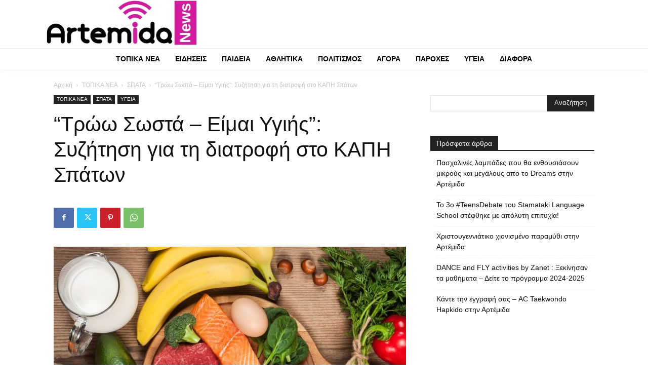

--- FILE ---
content_type: text/html; charset=UTF-8
request_url: https://artemidanews.gr/quot-troo-sosta-ygiis-quot-syzitisi-ti-diatrofi-kapi-spaton/
body_size: 64018
content:
<!doctype html >
<!--[if IE 8]>    <html class="ie8" lang="en"> <![endif]-->
<!--[if IE 9]>    <html class="ie9" lang="en"> <![endif]-->
<!--[if gt IE 8]><!--> <html lang="el"> <!--<![endif]-->
<head>
    <title>&quot;Τρώω Σωστά - Είμαι Υγιής&quot;: Συζήτηση για τη διατροφή στο ΚΑΠΗ Σπάτων</title>
    <meta charset="UTF-8" />
    <meta name="viewport" content="width=device-width, initial-scale=1.0">
    <link rel="pingback" href="https://artemidanews.gr/xmlrpc.php" />
    <meta name='robots' content='index, follow, max-image-preview:large, max-snippet:-1, max-video-preview:-1' />

	<!-- This site is optimized with the Yoast SEO plugin v19.12 - https://yoast.com/wordpress/plugins/seo/ -->
	<link rel="canonical" href="https://artemidanews.gr/quot-troo-sosta-ygiis-quot-syzitisi-ti-diatrofi-kapi-spaton/" />
	<meta property="og:locale" content="el_GR" />
	<meta property="og:type" content="article" />
	<meta property="og:title" content="&quot;Τρώω Σωστά - Είμαι Υγιής&quot;: Συζήτηση για τη διατροφή στο ΚΑΠΗ Σπάτων" />
	<meta property="og:description" content="Τη Δευτέρα 23/10 και ώρα 10:00 θα πραγματοποιηθεί στο Α ΚΑΠΗ Σπάτων ομιλία με θέμα &#8220;Τρώω Σωστά &#8211; Είμαι Υγιής&#8221; (η διατροφή στην 3η Ηλικία). Η συζήτηση πραγματοποιείται από τη Διεύθυνση Υγείας και το Τμήμα Προαγωγής Υγείας της Περιφερειακής Ενότητας Ανατολικής Αττικής. Για περισσότερες πληροφορίες καλέστε στο τηλ. 2102630551" />
	<meta property="og:url" content="https://artemidanews.gr/quot-troo-sosta-ygiis-quot-syzitisi-ti-diatrofi-kapi-spaton/" />
	<meta property="og:site_name" content="Artemidanews.gr" />
	<meta property="article:publisher" content="https://www.facebook.com/artemidanews/" />
	<meta property="article:published_time" content="2023-10-12T09:52:50+00:00" />
	<meta property="article:modified_time" content="2023-10-12T08:54:46+00:00" />
	<meta property="og:image" content="https://artemidanews.gr/wp-content/uploads/2020/03/διαιτα.jpg" />
	<meta property="og:image:width" content="1000" />
	<meta property="og:image:height" content="667" />
	<meta property="og:image:type" content="image/jpeg" />
	<meta name="author" content="Editor" />
	<meta name="twitter:card" content="summary_large_image" />
	<meta name="twitter:creator" content="@artemidanews" />
	<meta name="twitter:site" content="@artemidanews" />
	<meta name="twitter:label1" content="Συντάχθηκε από" />
	<meta name="twitter:data1" content="Editor" />
	<script type="application/ld+json" class="yoast-schema-graph">{"@context":"https://schema.org","@graph":[{"@type":"Article","@id":"https://artemidanews.gr/quot-troo-sosta-ygiis-quot-syzitisi-ti-diatrofi-kapi-spaton/#article","isPartOf":{"@id":"https://artemidanews.gr/quot-troo-sosta-ygiis-quot-syzitisi-ti-diatrofi-kapi-spaton/"},"author":{"name":"Editor","@id":"https://artemidanews.gr/#/schema/person/ad5cb0f6824085c4081f7d069de08a00"},"headline":"&#8220;Τρώω Σωστά &#8211; Είμαι Υγιής&#8221;: Συζήτηση για τη διατροφή στο ΚΑΠΗ Σπάτων","datePublished":"2023-10-12T09:52:50+00:00","dateModified":"2023-10-12T08:54:46+00:00","mainEntityOfPage":{"@id":"https://artemidanews.gr/quot-troo-sosta-ygiis-quot-syzitisi-ti-diatrofi-kapi-spaton/"},"wordCount":2,"commentCount":0,"publisher":{"@id":"https://artemidanews.gr/#organization"},"image":{"@id":"https://artemidanews.gr/quot-troo-sosta-ygiis-quot-syzitisi-ti-diatrofi-kapi-spaton/#primaryimage"},"thumbnailUrl":"https://artemidanews.gr/wp-content/uploads/2020/03/διαιτα.jpg","articleSection":["ΣΠΑΤΑ","ΥΓΕΙΑ"],"inLanguage":"el","potentialAction":[{"@type":"CommentAction","name":"Comment","target":["https://artemidanews.gr/quot-troo-sosta-ygiis-quot-syzitisi-ti-diatrofi-kapi-spaton/#respond"]}]},{"@type":"WebPage","@id":"https://artemidanews.gr/quot-troo-sosta-ygiis-quot-syzitisi-ti-diatrofi-kapi-spaton/","url":"https://artemidanews.gr/quot-troo-sosta-ygiis-quot-syzitisi-ti-diatrofi-kapi-spaton/","name":"\"Τρώω Σωστά - Είμαι Υγιής\": Συζήτηση για τη διατροφή στο ΚΑΠΗ Σπάτων","isPartOf":{"@id":"https://artemidanews.gr/#website"},"primaryImageOfPage":{"@id":"https://artemidanews.gr/quot-troo-sosta-ygiis-quot-syzitisi-ti-diatrofi-kapi-spaton/#primaryimage"},"image":{"@id":"https://artemidanews.gr/quot-troo-sosta-ygiis-quot-syzitisi-ti-diatrofi-kapi-spaton/#primaryimage"},"thumbnailUrl":"https://artemidanews.gr/wp-content/uploads/2020/03/διαιτα.jpg","datePublished":"2023-10-12T09:52:50+00:00","dateModified":"2023-10-12T08:54:46+00:00","breadcrumb":{"@id":"https://artemidanews.gr/quot-troo-sosta-ygiis-quot-syzitisi-ti-diatrofi-kapi-spaton/#breadcrumb"},"inLanguage":"el","potentialAction":[{"@type":"ReadAction","target":["https://artemidanews.gr/quot-troo-sosta-ygiis-quot-syzitisi-ti-diatrofi-kapi-spaton/"]}]},{"@type":"ImageObject","inLanguage":"el","@id":"https://artemidanews.gr/quot-troo-sosta-ygiis-quot-syzitisi-ti-diatrofi-kapi-spaton/#primaryimage","url":"https://artemidanews.gr/wp-content/uploads/2020/03/διαιτα.jpg","contentUrl":"https://artemidanews.gr/wp-content/uploads/2020/03/διαιτα.jpg","width":1000,"height":667},{"@type":"BreadcrumbList","@id":"https://artemidanews.gr/quot-troo-sosta-ygiis-quot-syzitisi-ti-diatrofi-kapi-spaton/#breadcrumb","itemListElement":[{"@type":"ListItem","position":1,"name":"Home","item":"https://artemidanews.gr/"},{"@type":"ListItem","position":2,"name":"&#8220;Τρώω Σωστά &#8211; Είμαι Υγιής&#8221;: Συζήτηση για τη διατροφή στο ΚΑΠΗ Σπάτων"}]},{"@type":"WebSite","@id":"https://artemidanews.gr/#website","url":"https://artemidanews.gr/","name":"Artemidanews.gr","description":"Η ενημέρωση της πόλης μας","publisher":{"@id":"https://artemidanews.gr/#organization"},"potentialAction":[{"@type":"SearchAction","target":{"@type":"EntryPoint","urlTemplate":"https://artemidanews.gr/?s={search_term_string}"},"query-input":"required name=search_term_string"}],"inLanguage":"el"},{"@type":"Organization","@id":"https://artemidanews.gr/#organization","name":"Artemidanews","url":"https://artemidanews.gr/","logo":{"@type":"ImageObject","inLanguage":"el","@id":"https://artemidanews.gr/#/schema/logo/image/","url":"https://artemidanews.gr/wp-content/uploads/2019/05/logoartemidaspata.png","contentUrl":"https://artemidanews.gr/wp-content/uploads/2019/05/logoartemidaspata.png","width":458,"height":115,"caption":"Artemidanews"},"image":{"@id":"https://artemidanews.gr/#/schema/logo/image/"},"sameAs":["https://www.instagram.com/artemidanews/","https://www.facebook.com/artemidanews/","https://twitter.com/artemidanews"]},{"@type":"Person","@id":"https://artemidanews.gr/#/schema/person/ad5cb0f6824085c4081f7d069de08a00","name":"Editor","image":{"@type":"ImageObject","inLanguage":"el","@id":"https://artemidanews.gr/#/schema/person/image/","url":"https://secure.gravatar.com/avatar/17388bc9c46e4aad5c3b36c47cd61ed7?s=96&d=mm&r=g","contentUrl":"https://secure.gravatar.com/avatar/17388bc9c46e4aad5c3b36c47cd61ed7?s=96&d=mm&r=g","caption":"Editor"},"url":"https://artemidanews.gr/author/editor/"}]}</script>
	<!-- / Yoast SEO plugin. -->


<link rel="alternate" type="application/rss+xml" title="Ροή RSS &raquo; Artemidanews.gr" href="https://artemidanews.gr/feed/" />
<link rel="alternate" type="application/rss+xml" title="Ροή Σχολίων &raquo; Artemidanews.gr" href="https://artemidanews.gr/comments/feed/" />
<link rel="alternate" type="application/rss+xml" title="Ροή Σχολίων Artemidanews.gr &raquo; &#8220;Τρώω Σωστά &#8211; Είμαι Υγιής&#8221;: Συζήτηση για τη διατροφή στο ΚΑΠΗ Σπάτων" href="https://artemidanews.gr/quot-troo-sosta-ygiis-quot-syzitisi-ti-diatrofi-kapi-spaton/feed/" />
<script type="text/javascript">
/* <![CDATA[ */
window._wpemojiSettings = {"baseUrl":"https:\/\/s.w.org\/images\/core\/emoji\/15.0.3\/72x72\/","ext":".png","svgUrl":"https:\/\/s.w.org\/images\/core\/emoji\/15.0.3\/svg\/","svgExt":".svg","source":{"concatemoji":"https:\/\/artemidanews.gr\/wp-includes\/js\/wp-emoji-release.min.js?ver=361556cba2356a16bda2015a99a4c2a1"}};
/*! This file is auto-generated */
!function(i,n){var o,s,e;function c(e){try{var t={supportTests:e,timestamp:(new Date).valueOf()};sessionStorage.setItem(o,JSON.stringify(t))}catch(e){}}function p(e,t,n){e.clearRect(0,0,e.canvas.width,e.canvas.height),e.fillText(t,0,0);var t=new Uint32Array(e.getImageData(0,0,e.canvas.width,e.canvas.height).data),r=(e.clearRect(0,0,e.canvas.width,e.canvas.height),e.fillText(n,0,0),new Uint32Array(e.getImageData(0,0,e.canvas.width,e.canvas.height).data));return t.every(function(e,t){return e===r[t]})}function u(e,t,n){switch(t){case"flag":return n(e,"\ud83c\udff3\ufe0f\u200d\u26a7\ufe0f","\ud83c\udff3\ufe0f\u200b\u26a7\ufe0f")?!1:!n(e,"\ud83c\uddfa\ud83c\uddf3","\ud83c\uddfa\u200b\ud83c\uddf3")&&!n(e,"\ud83c\udff4\udb40\udc67\udb40\udc62\udb40\udc65\udb40\udc6e\udb40\udc67\udb40\udc7f","\ud83c\udff4\u200b\udb40\udc67\u200b\udb40\udc62\u200b\udb40\udc65\u200b\udb40\udc6e\u200b\udb40\udc67\u200b\udb40\udc7f");case"emoji":return!n(e,"\ud83d\udc26\u200d\u2b1b","\ud83d\udc26\u200b\u2b1b")}return!1}function f(e,t,n){var r="undefined"!=typeof WorkerGlobalScope&&self instanceof WorkerGlobalScope?new OffscreenCanvas(300,150):i.createElement("canvas"),a=r.getContext("2d",{willReadFrequently:!0}),o=(a.textBaseline="top",a.font="600 32px Arial",{});return e.forEach(function(e){o[e]=t(a,e,n)}),o}function t(e){var t=i.createElement("script");t.src=e,t.defer=!0,i.head.appendChild(t)}"undefined"!=typeof Promise&&(o="wpEmojiSettingsSupports",s=["flag","emoji"],n.supports={everything:!0,everythingExceptFlag:!0},e=new Promise(function(e){i.addEventListener("DOMContentLoaded",e,{once:!0})}),new Promise(function(t){var n=function(){try{var e=JSON.parse(sessionStorage.getItem(o));if("object"==typeof e&&"number"==typeof e.timestamp&&(new Date).valueOf()<e.timestamp+604800&&"object"==typeof e.supportTests)return e.supportTests}catch(e){}return null}();if(!n){if("undefined"!=typeof Worker&&"undefined"!=typeof OffscreenCanvas&&"undefined"!=typeof URL&&URL.createObjectURL&&"undefined"!=typeof Blob)try{var e="postMessage("+f.toString()+"("+[JSON.stringify(s),u.toString(),p.toString()].join(",")+"));",r=new Blob([e],{type:"text/javascript"}),a=new Worker(URL.createObjectURL(r),{name:"wpTestEmojiSupports"});return void(a.onmessage=function(e){c(n=e.data),a.terminate(),t(n)})}catch(e){}c(n=f(s,u,p))}t(n)}).then(function(e){for(var t in e)n.supports[t]=e[t],n.supports.everything=n.supports.everything&&n.supports[t],"flag"!==t&&(n.supports.everythingExceptFlag=n.supports.everythingExceptFlag&&n.supports[t]);n.supports.everythingExceptFlag=n.supports.everythingExceptFlag&&!n.supports.flag,n.DOMReady=!1,n.readyCallback=function(){n.DOMReady=!0}}).then(function(){return e}).then(function(){var e;n.supports.everything||(n.readyCallback(),(e=n.source||{}).concatemoji?t(e.concatemoji):e.wpemoji&&e.twemoji&&(t(e.twemoji),t(e.wpemoji)))}))}((window,document),window._wpemojiSettings);
/* ]]> */
</script>
<style id='wp-emoji-styles-inline-css' type='text/css'>

	img.wp-smiley, img.emoji {
		display: inline !important;
		border: none !important;
		box-shadow: none !important;
		height: 1em !important;
		width: 1em !important;
		margin: 0 0.07em !important;
		vertical-align: -0.1em !important;
		background: none !important;
		padding: 0 !important;
	}
</style>
<link rel='stylesheet' id='wp-block-library-css' href='https://artemidanews.gr/wp-includes/css/dist/block-library/style.min.css?ver=361556cba2356a16bda2015a99a4c2a1' type='text/css' media='all' />
<style id='classic-theme-styles-inline-css' type='text/css'>
/*! This file is auto-generated */
.wp-block-button__link{color:#fff;background-color:#32373c;border-radius:9999px;box-shadow:none;text-decoration:none;padding:calc(.667em + 2px) calc(1.333em + 2px);font-size:1.125em}.wp-block-file__button{background:#32373c;color:#fff;text-decoration:none}
</style>
<style id='global-styles-inline-css' type='text/css'>
:root{--wp--preset--aspect-ratio--square: 1;--wp--preset--aspect-ratio--4-3: 4/3;--wp--preset--aspect-ratio--3-4: 3/4;--wp--preset--aspect-ratio--3-2: 3/2;--wp--preset--aspect-ratio--2-3: 2/3;--wp--preset--aspect-ratio--16-9: 16/9;--wp--preset--aspect-ratio--9-16: 9/16;--wp--preset--color--black: #000000;--wp--preset--color--cyan-bluish-gray: #abb8c3;--wp--preset--color--white: #ffffff;--wp--preset--color--pale-pink: #f78da7;--wp--preset--color--vivid-red: #cf2e2e;--wp--preset--color--luminous-vivid-orange: #ff6900;--wp--preset--color--luminous-vivid-amber: #fcb900;--wp--preset--color--light-green-cyan: #7bdcb5;--wp--preset--color--vivid-green-cyan: #00d084;--wp--preset--color--pale-cyan-blue: #8ed1fc;--wp--preset--color--vivid-cyan-blue: #0693e3;--wp--preset--color--vivid-purple: #9b51e0;--wp--preset--gradient--vivid-cyan-blue-to-vivid-purple: linear-gradient(135deg,rgba(6,147,227,1) 0%,rgb(155,81,224) 100%);--wp--preset--gradient--light-green-cyan-to-vivid-green-cyan: linear-gradient(135deg,rgb(122,220,180) 0%,rgb(0,208,130) 100%);--wp--preset--gradient--luminous-vivid-amber-to-luminous-vivid-orange: linear-gradient(135deg,rgba(252,185,0,1) 0%,rgba(255,105,0,1) 100%);--wp--preset--gradient--luminous-vivid-orange-to-vivid-red: linear-gradient(135deg,rgba(255,105,0,1) 0%,rgb(207,46,46) 100%);--wp--preset--gradient--very-light-gray-to-cyan-bluish-gray: linear-gradient(135deg,rgb(238,238,238) 0%,rgb(169,184,195) 100%);--wp--preset--gradient--cool-to-warm-spectrum: linear-gradient(135deg,rgb(74,234,220) 0%,rgb(151,120,209) 20%,rgb(207,42,186) 40%,rgb(238,44,130) 60%,rgb(251,105,98) 80%,rgb(254,248,76) 100%);--wp--preset--gradient--blush-light-purple: linear-gradient(135deg,rgb(255,206,236) 0%,rgb(152,150,240) 100%);--wp--preset--gradient--blush-bordeaux: linear-gradient(135deg,rgb(254,205,165) 0%,rgb(254,45,45) 50%,rgb(107,0,62) 100%);--wp--preset--gradient--luminous-dusk: linear-gradient(135deg,rgb(255,203,112) 0%,rgb(199,81,192) 50%,rgb(65,88,208) 100%);--wp--preset--gradient--pale-ocean: linear-gradient(135deg,rgb(255,245,203) 0%,rgb(182,227,212) 50%,rgb(51,167,181) 100%);--wp--preset--gradient--electric-grass: linear-gradient(135deg,rgb(202,248,128) 0%,rgb(113,206,126) 100%);--wp--preset--gradient--midnight: linear-gradient(135deg,rgb(2,3,129) 0%,rgb(40,116,252) 100%);--wp--preset--font-size--small: 11px;--wp--preset--font-size--medium: 20px;--wp--preset--font-size--large: 32px;--wp--preset--font-size--x-large: 42px;--wp--preset--font-size--regular: 15px;--wp--preset--font-size--larger: 50px;--wp--preset--spacing--20: 0.44rem;--wp--preset--spacing--30: 0.67rem;--wp--preset--spacing--40: 1rem;--wp--preset--spacing--50: 1.5rem;--wp--preset--spacing--60: 2.25rem;--wp--preset--spacing--70: 3.38rem;--wp--preset--spacing--80: 5.06rem;--wp--preset--shadow--natural: 6px 6px 9px rgba(0, 0, 0, 0.2);--wp--preset--shadow--deep: 12px 12px 50px rgba(0, 0, 0, 0.4);--wp--preset--shadow--sharp: 6px 6px 0px rgba(0, 0, 0, 0.2);--wp--preset--shadow--outlined: 6px 6px 0px -3px rgba(255, 255, 255, 1), 6px 6px rgba(0, 0, 0, 1);--wp--preset--shadow--crisp: 6px 6px 0px rgba(0, 0, 0, 1);}:where(.is-layout-flex){gap: 0.5em;}:where(.is-layout-grid){gap: 0.5em;}body .is-layout-flex{display: flex;}.is-layout-flex{flex-wrap: wrap;align-items: center;}.is-layout-flex > :is(*, div){margin: 0;}body .is-layout-grid{display: grid;}.is-layout-grid > :is(*, div){margin: 0;}:where(.wp-block-columns.is-layout-flex){gap: 2em;}:where(.wp-block-columns.is-layout-grid){gap: 2em;}:where(.wp-block-post-template.is-layout-flex){gap: 1.25em;}:where(.wp-block-post-template.is-layout-grid){gap: 1.25em;}.has-black-color{color: var(--wp--preset--color--black) !important;}.has-cyan-bluish-gray-color{color: var(--wp--preset--color--cyan-bluish-gray) !important;}.has-white-color{color: var(--wp--preset--color--white) !important;}.has-pale-pink-color{color: var(--wp--preset--color--pale-pink) !important;}.has-vivid-red-color{color: var(--wp--preset--color--vivid-red) !important;}.has-luminous-vivid-orange-color{color: var(--wp--preset--color--luminous-vivid-orange) !important;}.has-luminous-vivid-amber-color{color: var(--wp--preset--color--luminous-vivid-amber) !important;}.has-light-green-cyan-color{color: var(--wp--preset--color--light-green-cyan) !important;}.has-vivid-green-cyan-color{color: var(--wp--preset--color--vivid-green-cyan) !important;}.has-pale-cyan-blue-color{color: var(--wp--preset--color--pale-cyan-blue) !important;}.has-vivid-cyan-blue-color{color: var(--wp--preset--color--vivid-cyan-blue) !important;}.has-vivid-purple-color{color: var(--wp--preset--color--vivid-purple) !important;}.has-black-background-color{background-color: var(--wp--preset--color--black) !important;}.has-cyan-bluish-gray-background-color{background-color: var(--wp--preset--color--cyan-bluish-gray) !important;}.has-white-background-color{background-color: var(--wp--preset--color--white) !important;}.has-pale-pink-background-color{background-color: var(--wp--preset--color--pale-pink) !important;}.has-vivid-red-background-color{background-color: var(--wp--preset--color--vivid-red) !important;}.has-luminous-vivid-orange-background-color{background-color: var(--wp--preset--color--luminous-vivid-orange) !important;}.has-luminous-vivid-amber-background-color{background-color: var(--wp--preset--color--luminous-vivid-amber) !important;}.has-light-green-cyan-background-color{background-color: var(--wp--preset--color--light-green-cyan) !important;}.has-vivid-green-cyan-background-color{background-color: var(--wp--preset--color--vivid-green-cyan) !important;}.has-pale-cyan-blue-background-color{background-color: var(--wp--preset--color--pale-cyan-blue) !important;}.has-vivid-cyan-blue-background-color{background-color: var(--wp--preset--color--vivid-cyan-blue) !important;}.has-vivid-purple-background-color{background-color: var(--wp--preset--color--vivid-purple) !important;}.has-black-border-color{border-color: var(--wp--preset--color--black) !important;}.has-cyan-bluish-gray-border-color{border-color: var(--wp--preset--color--cyan-bluish-gray) !important;}.has-white-border-color{border-color: var(--wp--preset--color--white) !important;}.has-pale-pink-border-color{border-color: var(--wp--preset--color--pale-pink) !important;}.has-vivid-red-border-color{border-color: var(--wp--preset--color--vivid-red) !important;}.has-luminous-vivid-orange-border-color{border-color: var(--wp--preset--color--luminous-vivid-orange) !important;}.has-luminous-vivid-amber-border-color{border-color: var(--wp--preset--color--luminous-vivid-amber) !important;}.has-light-green-cyan-border-color{border-color: var(--wp--preset--color--light-green-cyan) !important;}.has-vivid-green-cyan-border-color{border-color: var(--wp--preset--color--vivid-green-cyan) !important;}.has-pale-cyan-blue-border-color{border-color: var(--wp--preset--color--pale-cyan-blue) !important;}.has-vivid-cyan-blue-border-color{border-color: var(--wp--preset--color--vivid-cyan-blue) !important;}.has-vivid-purple-border-color{border-color: var(--wp--preset--color--vivid-purple) !important;}.has-vivid-cyan-blue-to-vivid-purple-gradient-background{background: var(--wp--preset--gradient--vivid-cyan-blue-to-vivid-purple) !important;}.has-light-green-cyan-to-vivid-green-cyan-gradient-background{background: var(--wp--preset--gradient--light-green-cyan-to-vivid-green-cyan) !important;}.has-luminous-vivid-amber-to-luminous-vivid-orange-gradient-background{background: var(--wp--preset--gradient--luminous-vivid-amber-to-luminous-vivid-orange) !important;}.has-luminous-vivid-orange-to-vivid-red-gradient-background{background: var(--wp--preset--gradient--luminous-vivid-orange-to-vivid-red) !important;}.has-very-light-gray-to-cyan-bluish-gray-gradient-background{background: var(--wp--preset--gradient--very-light-gray-to-cyan-bluish-gray) !important;}.has-cool-to-warm-spectrum-gradient-background{background: var(--wp--preset--gradient--cool-to-warm-spectrum) !important;}.has-blush-light-purple-gradient-background{background: var(--wp--preset--gradient--blush-light-purple) !important;}.has-blush-bordeaux-gradient-background{background: var(--wp--preset--gradient--blush-bordeaux) !important;}.has-luminous-dusk-gradient-background{background: var(--wp--preset--gradient--luminous-dusk) !important;}.has-pale-ocean-gradient-background{background: var(--wp--preset--gradient--pale-ocean) !important;}.has-electric-grass-gradient-background{background: var(--wp--preset--gradient--electric-grass) !important;}.has-midnight-gradient-background{background: var(--wp--preset--gradient--midnight) !important;}.has-small-font-size{font-size: var(--wp--preset--font-size--small) !important;}.has-medium-font-size{font-size: var(--wp--preset--font-size--medium) !important;}.has-large-font-size{font-size: var(--wp--preset--font-size--large) !important;}.has-x-large-font-size{font-size: var(--wp--preset--font-size--x-large) !important;}
:where(.wp-block-post-template.is-layout-flex){gap: 1.25em;}:where(.wp-block-post-template.is-layout-grid){gap: 1.25em;}
:where(.wp-block-columns.is-layout-flex){gap: 2em;}:where(.wp-block-columns.is-layout-grid){gap: 2em;}
:root :where(.wp-block-pullquote){font-size: 1.5em;line-height: 1.6;}
</style>
<link rel='stylesheet' id='td-plugin-multi-purpose-css' href='https://artemidanews.gr/wp-content/plugins/td-composer/td-multi-purpose/style.css?ver=3833ae26cf1f9d406448012ce1734aa1' type='text/css' media='all' />
<link rel='stylesheet' id='td-multipurpose-css' href='https://artemidanews.gr/wp-content/plugins/td-composer/assets/fonts/td-multipurpose/td-multipurpose.css?ver=3833ae26cf1f9d406448012ce1734aa1' type='text/css' media='all' />
<link rel='stylesheet' id='td-theme-css' href='https://artemidanews.gr/wp-content/themes/Newspaper-nulled/style.css?ver=12.6.2' type='text/css' media='all' />
<style id='td-theme-inline-css' type='text/css'>@media (max-width:767px){.td-header-desktop-wrap{display:none}}@media (min-width:767px){.td-header-mobile-wrap{display:none}}</style>
<link rel='stylesheet' id='js_composer_front-css' href='https://artemidanews.gr/wp-content/plugins/js_composer/assets/css/js_composer.min.css?ver=4.12' type='text/css' media='all' />
<link rel='stylesheet' id='td-legacy-framework-front-style-css' href='https://artemidanews.gr/wp-content/plugins/td-composer/legacy/Newspaper/assets/css/td_legacy_main.css?ver=3833ae26cf1f9d406448012ce1734aa1' type='text/css' media='all' />
<link rel='stylesheet' id='td-standard-pack-framework-front-style-css' href='https://artemidanews.gr/wp-content/plugins/td-standard-pack/Newspaper/assets/css/td_standard_pack_main.css?ver=9c79b36358200da4c4662c5aa9454675' type='text/css' media='all' />
<link rel='stylesheet' id='tdb_style_cloud_templates_front-css' href='https://artemidanews.gr/wp-content/plugins/td-cloud-library/assets/css/tdb_main.css?ver=34c58173fa732974ccb0ca4df5ede162' type='text/css' media='all' />
<script type="text/javascript" src="https://artemidanews.gr/wp-includes/js/jquery/jquery.min.js?ver=3.7.1" id="jquery-core-js"></script>
<script type="text/javascript" src="https://artemidanews.gr/wp-includes/js/jquery/jquery-migrate.min.js?ver=3.4.1" id="jquery-migrate-js"></script>
<link rel="https://api.w.org/" href="https://artemidanews.gr/wp-json/" /><link rel="alternate" title="JSON" type="application/json" href="https://artemidanews.gr/wp-json/wp/v2/posts/52354" /><link rel="EditURI" type="application/rsd+xml" title="RSD" href="https://artemidanews.gr/xmlrpc.php?rsd" />
<link rel="alternate" title="oEmbed (JSON)" type="application/json+oembed" href="https://artemidanews.gr/wp-json/oembed/1.0/embed?url=https%3A%2F%2Fartemidanews.gr%2Fquot-troo-sosta-ygiis-quot-syzitisi-ti-diatrofi-kapi-spaton%2F" />
<link rel="alternate" title="oEmbed (XML)" type="text/xml+oembed" href="https://artemidanews.gr/wp-json/oembed/1.0/embed?url=https%3A%2F%2Fartemidanews.gr%2Fquot-troo-sosta-ygiis-quot-syzitisi-ti-diatrofi-kapi-spaton%2F&#038;format=xml" />

<!-- This site is using AdRotate v5.8.3 Professional to display their advertisements - https://ajdg.solutions/ -->
<!-- AdRotate CSS -->
<style type="text/css" media="screen">
	.g { margin:0px; padding:0px; overflow:hidden; line-height:1; zoom:1; }
	.g img { height:auto; }
	.g-col { position:relative; float:left; }
	.g-col:first-child { margin-left: 0; }
	.g-col:last-child { margin-right: 0; }
	.g-1 { margin:0px 0px 0px 0px; width:100%; max-width:300px; height:100%; max-height:300px; }
	.g-2 {  width:100%; max-width:575px;  height:100%; max-height:150px; margin: 0 auto; }
	.g-3 { margin:0px 0px 0px 0px; width:100%; max-width:575px; height:100%; max-height:150px; }
	.g-4 {  width:100%; max-width:575px;  height:100%; max-height:200px; margin: 0 auto; }
	.g-5 { margin:0px 0px 0px 0px; width:100%; max-width:768px; height:100%; max-height:90px; }
	.g-6 {  width:100%; max-width:575px;  height:100%; max-height:150px; margin: 0 auto; }
	.g-7 {  width:100%; max-width:600px;  height:100%; max-height:200px; margin: 0 auto; }
	.g-8 { margin:0px 0px 0px 0px; width:100%; max-width:300px; height:100%; max-height:300px; }
	.g-9 { margin:0px 0px 0px 0px; width:100%; max-width:690px; height:100%; max-height:150px; }
	.g-10 { margin:0px 0px 0px 0px; width:100%; max-width:300px; height:100%; max-height:300px; }
	.g-13 { margin:0px 0px 0px 0px; width:100%; max-width:575px; height:100%; max-height:150px; }
	.g-14 { margin:0px 0px 0px 0px; width:100%; max-width:728px; height:100%; max-height:150px; }
	@media only screen and (max-width: 480px) {
		.g-col, .g-dyn, .g-single { width:100%; margin-left:0; margin-right:0; }
	}
</style>
<!-- /AdRotate CSS -->

<!--[if lt IE 9]><script src="https://cdnjs.cloudflare.com/ajax/libs/html5shiv/3.7.3/html5shiv.js"></script><![endif]-->
        <script>
        window.tdb_global_vars = {"wpRestUrl":"https:\/\/artemidanews.gr\/wp-json\/","permalinkStructure":"\/%postname%\/"};
        window.tdb_p_autoload_vars = {"isAjax":false,"isAdminBarShowing":false,"autoloadScrollPercent":50,"postAutoloadStatus":"off","origPostEditUrl":null};
    </script>
    
    <style id="tdb-global-colors">:root{--accent-color:#fff;--custom-color-1:#E41EBC}</style>
	
<meta name="generator" content="Powered by Visual Composer - drag and drop page builder for WordPress."/>
<!--[if lte IE 9]><link rel="stylesheet" type="text/css" href="https://artemidanews.gr/wp-content/plugins/js_composer/assets/css/vc_lte_ie9.min.css" media="screen"><![endif]--><!--[if IE  8]><link rel="stylesheet" type="text/css" href="https://artemidanews.gr/wp-content/plugins/js_composer/assets/css/vc-ie8.min.css" media="screen"><![endif]-->      <meta name="onesignal" content="wordpress-plugin"/>
            <script>

      window.OneSignal = window.OneSignal || [];

      OneSignal.push( function() {
        OneSignal.SERVICE_WORKER_UPDATER_PATH = "OneSignalSDKUpdaterWorker.js.php";
                      OneSignal.SERVICE_WORKER_PATH = "OneSignalSDKWorker.js.php";
                      OneSignal.SERVICE_WORKER_PARAM = { scope: "/" };
        OneSignal.setDefaultNotificationUrl("https://artemidanews.gr");
        var oneSignal_options = {};
        window._oneSignalInitOptions = oneSignal_options;

        oneSignal_options['wordpress'] = true;
oneSignal_options['appId'] = '02e4d4e0-04f5-4f9a-9afa-e278c76d8fba';
oneSignal_options['allowLocalhostAsSecureOrigin'] = true;
oneSignal_options['welcomeNotification'] = { };
oneSignal_options['welcomeNotification']['title'] = "";
oneSignal_options['welcomeNotification']['message'] = "";
oneSignal_options['path'] = "https://artemidanews.gr/wp-content/plugins/onesignal-free-web-push-notifications/sdk_files/";
oneSignal_options['promptOptions'] = { };
oneSignal_options['notifyButton'] = { };
oneSignal_options['notifyButton']['enable'] = true;
oneSignal_options['notifyButton']['position'] = 'bottom-left';
oneSignal_options['notifyButton']['theme'] = 'inverse';
oneSignal_options['notifyButton']['size'] = 'medium';
oneSignal_options['notifyButton']['showCredit'] = true;
oneSignal_options['notifyButton']['text'] = {};
oneSignal_options['notifyButton']['colors'] = {};
oneSignal_options['notifyButton']['offset'] = {};
                OneSignal.init(window._oneSignalInitOptions);
                OneSignal.showSlidedownPrompt();      });

      function documentInitOneSignal() {
        var oneSignal_elements = document.getElementsByClassName("OneSignal-prompt");

        var oneSignalLinkClickHandler = function(event) { OneSignal.push(['registerForPushNotifications']); event.preventDefault(); };        for(var i = 0; i < oneSignal_elements.length; i++)
          oneSignal_elements[i].addEventListener('click', oneSignalLinkClickHandler, false);
      }

      if (document.readyState === 'complete') {
           documentInitOneSignal();
      }
      else {
           window.addEventListener("load", function(event){
               documentInitOneSignal();
          });
      }
    </script>

<!-- JS generated by theme -->

<script>
    
    

	    var tdBlocksArray = []; //here we store all the items for the current page

	    // td_block class - each ajax block uses a object of this class for requests
	    function tdBlock() {
		    this.id = '';
		    this.block_type = 1; //block type id (1-234 etc)
		    this.atts = '';
		    this.td_column_number = '';
		    this.td_current_page = 1; //
		    this.post_count = 0; //from wp
		    this.found_posts = 0; //from wp
		    this.max_num_pages = 0; //from wp
		    this.td_filter_value = ''; //current live filter value
		    this.is_ajax_running = false;
		    this.td_user_action = ''; // load more or infinite loader (used by the animation)
		    this.header_color = '';
		    this.ajax_pagination_infinite_stop = ''; //show load more at page x
	    }

        // td_js_generator - mini detector
        ( function () {
            var htmlTag = document.getElementsByTagName("html")[0];

	        if ( navigator.userAgent.indexOf("MSIE 10.0") > -1 ) {
                htmlTag.className += ' ie10';
            }

            if ( !!navigator.userAgent.match(/Trident.*rv\:11\./) ) {
                htmlTag.className += ' ie11';
            }

	        if ( navigator.userAgent.indexOf("Edge") > -1 ) {
                htmlTag.className += ' ieEdge';
            }

            if ( /(iPad|iPhone|iPod)/g.test(navigator.userAgent) ) {
                htmlTag.className += ' td-md-is-ios';
            }

            var user_agent = navigator.userAgent.toLowerCase();
            if ( user_agent.indexOf("android") > -1 ) {
                htmlTag.className += ' td-md-is-android';
            }

            if ( -1 !== navigator.userAgent.indexOf('Mac OS X')  ) {
                htmlTag.className += ' td-md-is-os-x';
            }

            if ( /chrom(e|ium)/.test(navigator.userAgent.toLowerCase()) ) {
               htmlTag.className += ' td-md-is-chrome';
            }

            if ( -1 !== navigator.userAgent.indexOf('Firefox') ) {
                htmlTag.className += ' td-md-is-firefox';
            }

            if ( -1 !== navigator.userAgent.indexOf('Safari') && -1 === navigator.userAgent.indexOf('Chrome') ) {
                htmlTag.className += ' td-md-is-safari';
            }

            if( -1 !== navigator.userAgent.indexOf('IEMobile') ){
                htmlTag.className += ' td-md-is-iemobile';
            }

        })();

        var tdLocalCache = {};

        ( function () {
            "use strict";

            tdLocalCache = {
                data: {},
                remove: function (resource_id) {
                    delete tdLocalCache.data[resource_id];
                },
                exist: function (resource_id) {
                    return tdLocalCache.data.hasOwnProperty(resource_id) && tdLocalCache.data[resource_id] !== null;
                },
                get: function (resource_id) {
                    return tdLocalCache.data[resource_id];
                },
                set: function (resource_id, cachedData) {
                    tdLocalCache.remove(resource_id);
                    tdLocalCache.data[resource_id] = cachedData;
                }
            };
        })();

    
    
var td_viewport_interval_list=[{"limitBottom":767,"sidebarWidth":228},{"limitBottom":1018,"sidebarWidth":300},{"limitBottom":1140,"sidebarWidth":324}];
var td_animation_stack_effect="type0";
var tds_animation_stack=true;
var td_animation_stack_specific_selectors=".entry-thumb, img, .td-lazy-img";
var td_animation_stack_general_selectors=".td-animation-stack img, .td-animation-stack .entry-thumb, .post img, .td-animation-stack .td-lazy-img";
var tdc_is_installed="yes";
var td_ajax_url="https:\/\/artemidanews.gr\/wp-admin\/admin-ajax.php?td_theme_name=Newspaper&v=12.6.2";
var td_get_template_directory_uri="https:\/\/artemidanews.gr\/wp-content\/plugins\/td-composer\/legacy\/common";
var tds_snap_menu="";
var tds_logo_on_sticky="";
var tds_header_style="";
var td_please_wait="\u03a0\u03b1\u03c1\u03b1\u03ba\u03b1\u03bb\u03bf\u03cd\u03bc\u03b5 \u03c0\u03b5\u03c1\u03b9\u03bc\u03ad\u03bd\u03b5\u03c4\u03b5...";
var td_email_user_pass_incorrect="\u03a7\u03c1\u03ae\u03c3\u03c4\u03b7\u03c2 \u03ae \u03ba\u03c9\u03b4\u03b9\u03ba\u03cc\u03c2 \u03bb\u03b1\u03bd\u03b8\u03b1\u03c3\u03bc\u03ad\u03bd\u03bf\u03c2!";
var td_email_user_incorrect="Email \u03ae \u03cc\u03bd\u03bf\u03bc\u03b1 \u03c7\u03c1\u03ae\u03c3\u03c4\u03b7 \u03bb\u03b1\u03bd\u03b8\u03b1\u03c3\u03bc\u03ad\u03bd\u03bf!";
var td_email_incorrect="Email \u03bb\u03b1\u03bd\u03b8\u03b1\u03c3\u03bc\u03ad\u03bd\u03bf!";
var td_user_incorrect="Username incorrect!";
var td_email_user_empty="Email or username empty!";
var td_pass_empty="Pass empty!";
var td_pass_pattern_incorrect="Invalid Pass Pattern!";
var td_retype_pass_incorrect="Retyped Pass incorrect!";
var tds_more_articles_on_post_enable="";
var tds_more_articles_on_post_time_to_wait="";
var tds_more_articles_on_post_pages_distance_from_top=0;
var tds_captcha="";
var tds_theme_color_site_wide="#ec3535";
var tds_smart_sidebar="";
var tdThemeName="Newspaper";
var tdThemeNameWl="Newspaper";
var td_magnific_popup_translation_tPrev="\u03a0\u03c1\u03bf\u03b7\u03b3\u03bf\u03cd\u03bc\u03b5\u03bd\u03bf (\u039a\u03bf\u03c5\u03bc\u03c0\u03af \u03b1\u03c1\u03b9\u03c3\u03c4\u03b5\u03c1\u03bf\u03cd \u03b2\u03ad\u03bb\u03bf\u03c5\u03c2)";
var td_magnific_popup_translation_tNext="\u0395\u03c0\u03cc\u03bc\u03b5\u03bd\u03bf (\u039a\u03bf\u03c5\u03bc\u03c0\u03af \u03b4\u03b5\u03be\u03b9\u03bf\u03cd \u03b2\u03ad\u03bb\u03bf\u03c5\u03c2)";
var td_magnific_popup_translation_tCounter="%curr% \u03b1\u03c0\u03cc %total%";
var td_magnific_popup_translation_ajax_tError="\u03a4\u03bf \u03c0\u03b5\u03c1\u03b9\u03b5\u03c7\u03cc\u03bc\u03b5\u03bd\u03bf \u03b1\u03c0\u03cc %url% \u03b4\u03b5\u03bd \u03ae\u03c4\u03b1\u03bd \u03b4\u03c5\u03bd\u03b1\u03c4\u03cc \u03bd\u03b1 \u03c6\u03bf\u03c1\u03c4\u03c9\u03b8\u03b5\u03af.";
var td_magnific_popup_translation_image_tError="\u0397 \u03b5\u03b9\u03ba\u03cc\u03bd\u03b1 #%curr% \u03b4\u03b5\u03bd \u03ae\u03c4\u03b1\u03bd \u03b4\u03c5\u03bd\u03b1\u03c4\u03cc \u03bd\u03b1 \u03c6\u03bf\u03c1\u03c4\u03c9\u03b8\u03b5\u03af.";
var tdBlockNonce="6424287f2b";
var tdMobileMenu="enabled";
var tdMobileSearch="enabled";
var tdDateNamesI18n={"month_names":["\u0399\u03b1\u03bd\u03bf\u03c5\u03ac\u03c1\u03b9\u03bf\u03c2","\u03a6\u03b5\u03b2\u03c1\u03bf\u03c5\u03ac\u03c1\u03b9\u03bf\u03c2","\u039c\u03ac\u03c1\u03c4\u03b9\u03bf\u03c2","\u0391\u03c0\u03c1\u03af\u03bb\u03b9\u03bf\u03c2","\u039c\u03ac\u03b9\u03bf\u03c2","\u0399\u03bf\u03cd\u03bd\u03b9\u03bf\u03c2","\u0399\u03bf\u03cd\u03bb\u03b9\u03bf\u03c2","\u0391\u03cd\u03b3\u03bf\u03c5\u03c3\u03c4\u03bf\u03c2","\u03a3\u03b5\u03c0\u03c4\u03ad\u03bc\u03b2\u03c1\u03b9\u03bf\u03c2","\u039f\u03ba\u03c4\u03ce\u03b2\u03c1\u03b9\u03bf\u03c2","\u039d\u03bf\u03ad\u03bc\u03b2\u03c1\u03b9\u03bf\u03c2","\u0394\u03b5\u03ba\u03ad\u03bc\u03b2\u03c1\u03b9\u03bf\u03c2"],"month_names_short":["\u0399\u03b1\u03bd","\u03a6\u03b5\u03b2","\u039c\u03b1\u03c1","\u0391\u03c0\u03c1","\u039c\u03ac\u03b9","\u0399\u03bf\u03cd\u03bd","\u0399\u03bf\u03cd\u03bb","\u0391\u03c5\u03b3","\u03a3\u03b5\u03c0","\u039f\u03ba\u03c4","\u039d\u03bf\u03ad","\u0394\u03b5\u03ba"],"day_names":["\u039a\u03c5\u03c1\u03b9\u03b1\u03ba\u03ae","\u0394\u03b5\u03c5\u03c4\u03ad\u03c1\u03b1","\u03a4\u03c1\u03af\u03c4\u03b7","\u03a4\u03b5\u03c4\u03ac\u03c1\u03c4\u03b7","\u03a0\u03ad\u03bc\u03c0\u03c4\u03b7","\u03a0\u03b1\u03c1\u03b1\u03c3\u03ba\u03b5\u03c5\u03ae","\u03a3\u03ac\u03b2\u03b2\u03b1\u03c4\u03bf"],"day_names_short":["\u039a\u03c5","\u0394\u03b5","\u03a4\u03c1","\u03a4\u03b5","\u03a0\u03b5","\u03a0\u03b1","\u03a3\u03b1"]};
var tdb_modal_confirm="Save";
var tdb_modal_cancel="Cancel";
var tdb_modal_confirm_alt="Yes";
var tdb_modal_cancel_alt="No";
var td_ad_background_click_link="";
var td_ad_background_click_target="";
</script>


<!-- Header style compiled by theme -->

<style>.td-menu-background,.td-search-background{background-image:url('https://artemidanews.gr/wp-content/uploads/2024/08/43.jpg')}ul.sf-menu>.menu-item>a{font-family:Verdana,Geneva,sans-serif}.sf-menu ul .menu-item a{font-family:Verdana,Geneva,sans-serif}.td-mobile-content .td-mobile-main-menu>li>a{font-family:Verdana,Geneva,sans-serif}.td-mobile-content .sub-menu a{font-family:Verdana,Geneva,sans-serif}.td-header-wrap .td-logo-text-container .td-logo-text{font-family:Verdana,Geneva,sans-serif}.td-header-wrap .td-logo-text-container .td-tagline-text{font-family:Verdana,Geneva,sans-serif}#td-mobile-nav,#td-mobile-nav .wpb_button,.td-search-wrap-mob{font-family:Verdana,Geneva,sans-serif}.td-page-title,.td-category-title-holder .td-page-title{font-family:Verdana,Geneva,sans-serif}.td-page-content p,.td-page-content li,.td-page-content .td_block_text_with_title,.wpb_text_column p{font-family:Verdana,Geneva,sans-serif}.td-page-content h1,.wpb_text_column h1{font-family:Verdana,Geneva,sans-serif}.td-page-content h2,.wpb_text_column h2{font-family:Verdana,Geneva,sans-serif}.td-page-content h3,.wpb_text_column h3{font-family:Verdana,Geneva,sans-serif}.td-page-content h4,.wpb_text_column h4{font-family:Verdana,Geneva,sans-serif}.td-page-content h5,.wpb_text_column h5{font-family:Verdana,Geneva,sans-serif}.td-page-content h6,.wpb_text_column h6{font-family:Verdana,Geneva,sans-serif}body,p{font-family:Verdana,Geneva,sans-serif}.white-popup-block:before{background-image:url('https://artemidanews.gr/wp-content/uploads/2024/08/43.jpg')}.white-popup-block,.white-popup-block .wpb_button{font-family:Verdana,Geneva,sans-serif}.td_cl .td-container{width:100%}@media (min-width:768px) and (max-width:1018px){.td_cl{padding:0 14px}}@media (max-width:767px){.td_cl .td-container{padding:0}}@media (min-width:1019px) and (max-width:1140px){.td_cl.stretch_row_content_no_space{padding-left:20px;padding-right:20px}}@media (min-width:1141px){.td_cl.stretch_row_content_no_space{padding-left:24px;padding-right:24px}}:root{--td_excl_label:'ΑΠΟΚΛΕΙΣΤΙΚΌΣ';--td_theme_color:#ec3535;--td_slider_text:rgba(236,53,53,0.7);--td_mobile_gradient_one_mob:rgba(0,0,0,0.8);--td_mobile_gradient_two_mob:rgba(0,0,0,0.8);--td_mobile_text_active_color:#ec3535;--td_login_hover_background:#ec3535;--td_login_hover_color:#ffffff;--td_login_gradient_one:rgba(0,0,0,0.65);--td_login_gradient_two:rgba(0,0,0,0.72)}.td-header-style-12 .td-header-menu-wrap-full,.td-header-style-12 .td-affix,.td-grid-style-1.td-hover-1 .td-big-grid-post:hover .td-post-category,.td-grid-style-5.td-hover-1 .td-big-grid-post:hover .td-post-category,.td_category_template_3 .td-current-sub-category,.td_category_template_8 .td-category-header .td-category a.td-current-sub-category,.td_category_template_4 .td-category-siblings .td-category a:hover,.td_block_big_grid_9.td-grid-style-1 .td-post-category,.td_block_big_grid_9.td-grid-style-5 .td-post-category,.td-grid-style-6.td-hover-1 .td-module-thumb:after,.tdm-menu-active-style5 .td-header-menu-wrap .sf-menu>.current-menu-item>a,.tdm-menu-active-style5 .td-header-menu-wrap .sf-menu>.current-menu-ancestor>a,.tdm-menu-active-style5 .td-header-menu-wrap .sf-menu>.current-category-ancestor>a,.tdm-menu-active-style5 .td-header-menu-wrap .sf-menu>li>a:hover,.tdm-menu-active-style5 .td-header-menu-wrap .sf-menu>.sfHover>a{background-color:#ec3535}.td_mega_menu_sub_cats .cur-sub-cat,.td-mega-span h3 a:hover,.td_mod_mega_menu:hover .entry-title a,.header-search-wrap .result-msg a:hover,.td-header-top-menu .td-drop-down-search .td_module_wrap:hover .entry-title a,.td-header-top-menu .td-icon-search:hover,.td-header-wrap .result-msg a:hover,.top-header-menu li a:hover,.top-header-menu .current-menu-item>a,.top-header-menu .current-menu-ancestor>a,.top-header-menu .current-category-ancestor>a,.td-social-icon-wrap>a:hover,.td-header-sp-top-widget .td-social-icon-wrap a:hover,.td_mod_related_posts:hover h3>a,.td-post-template-11 .td-related-title .td-related-left:hover,.td-post-template-11 .td-related-title .td-related-right:hover,.td-post-template-11 .td-related-title .td-cur-simple-item,.td-post-template-11 .td_block_related_posts .td-next-prev-wrap a:hover,.td-category-header .td-pulldown-category-filter-link:hover,.td-category-siblings .td-subcat-dropdown a:hover,.td-category-siblings .td-subcat-dropdown a.td-current-sub-category,.footer-text-wrap .footer-email-wrap a,.footer-social-wrap a:hover,.td_module_17 .td-read-more a:hover,.td_module_18 .td-read-more a:hover,.td_module_19 .td-post-author-name a:hover,.td-pulldown-syle-2 .td-subcat-dropdown:hover .td-subcat-more span,.td-pulldown-syle-2 .td-subcat-dropdown:hover .td-subcat-more i,.td-pulldown-syle-3 .td-subcat-dropdown:hover .td-subcat-more span,.td-pulldown-syle-3 .td-subcat-dropdown:hover .td-subcat-more i,.tdm-menu-active-style3 .tdm-header.td-header-wrap .sf-menu>.current-category-ancestor>a,.tdm-menu-active-style3 .tdm-header.td-header-wrap .sf-menu>.current-menu-ancestor>a,.tdm-menu-active-style3 .tdm-header.td-header-wrap .sf-menu>.current-menu-item>a,.tdm-menu-active-style3 .tdm-header.td-header-wrap .sf-menu>.sfHover>a,.tdm-menu-active-style3 .tdm-header.td-header-wrap .sf-menu>li>a:hover{color:#ec3535}.td-mega-menu-page .wpb_content_element ul li a:hover,.td-theme-wrap .td-aj-search-results .td_module_wrap:hover .entry-title a,.td-theme-wrap .header-search-wrap .result-msg a:hover{color:#ec3535!important}.td_category_template_8 .td-category-header .td-category a.td-current-sub-category,.td_category_template_4 .td-category-siblings .td-category a:hover,.tdm-menu-active-style4 .tdm-header .sf-menu>.current-menu-item>a,.tdm-menu-active-style4 .tdm-header .sf-menu>.current-menu-ancestor>a,.tdm-menu-active-style4 .tdm-header .sf-menu>.current-category-ancestor>a,.tdm-menu-active-style4 .tdm-header .sf-menu>li>a:hover,.tdm-menu-active-style4 .tdm-header .sf-menu>.sfHover>a{border-color:#ec3535}ul.sf-menu>.td-menu-item>a,.td-theme-wrap .td-header-menu-social{font-family:Verdana,Geneva,sans-serif}.sf-menu ul .td-menu-item a{font-family:Verdana,Geneva,sans-serif}.block-title>span,.block-title>a,.widgettitle,body .td-trending-now-title,.wpb_tabs li a,.vc_tta-container .vc_tta-color-grey.vc_tta-tabs-position-top.vc_tta-style-classic .vc_tta-tabs-container .vc_tta-tab>a,.td-theme-wrap .td-related-title a,.woocommerce div.product .woocommerce-tabs ul.tabs li a,.woocommerce .product .products h2:not(.woocommerce-loop-product__title),.td-theme-wrap .td-block-title{font-family:Verdana,Geneva,sans-serif}.td_module_wrap .td-post-author-name a{font-family:Verdana,Geneva,sans-serif}.td-post-date .entry-date{font-family:Verdana,Geneva,sans-serif}.td-module-comments a,.td-post-views span,.td-post-comments a{font-family:Verdana,Geneva,sans-serif}.td-big-grid-meta .td-post-category,.td_module_wrap .td-post-category,.td-module-image .td-post-category{font-family:Verdana,Geneva,sans-serif}.top-header-menu>li>a,.td-weather-top-widget .td-weather-now .td-big-degrees,.td-weather-top-widget .td-weather-header .td-weather-city,.td-header-sp-top-menu .td_data_time{font-family:Verdana,Geneva,sans-serif}.top-header-menu .menu-item-has-children li a{font-family:Verdana,Geneva,sans-serif}.td_mod_mega_menu .item-details a{font-family:Verdana,Geneva,sans-serif}.td_mega_menu_sub_cats .block-mega-child-cats a{font-family:Verdana,Geneva,sans-serif}.td-subcat-filter .td-subcat-dropdown a,.td-subcat-filter .td-subcat-list a,.td-subcat-filter .td-subcat-dropdown span{font-family:Verdana,Geneva,sans-serif}.td-excerpt,.td_module_14 .td-excerpt{font-family:Verdana,Geneva,sans-serif}.td-theme-slider.iosSlider-col-1 .td-module-title{font-family:Verdana,Geneva,sans-serif}.td-theme-slider.iosSlider-col-2 .td-module-title{font-family:Verdana,Geneva,sans-serif}.td-theme-slider.iosSlider-col-3 .td-module-title{font-family:Verdana,Geneva,sans-serif}.homepage-post .td-post-template-8 .td-post-header .entry-title{font-family:Verdana,Geneva,sans-serif}.td_module_wrap .td-module-title{font-family:Verdana,Geneva,sans-serif}.td_module_1 .td-module-title{font-family:Verdana,Geneva,sans-serif}.td_module_2 .td-module-title{font-family:Verdana,Geneva,sans-serif}.td_module_3 .td-module-title{font-family:Verdana,Geneva,sans-serif}.td_module_4 .td-module-title{font-family:Verdana,Geneva,sans-serif}.td_module_5 .td-module-title{font-family:Verdana,Geneva,sans-serif}.td_module_6 .td-module-title{font-family:Verdana,Geneva,sans-serif}.td_module_7 .td-module-title{font-family:Verdana,Geneva,sans-serif}.td_module_8 .td-module-title{font-family:Verdana,Geneva,sans-serif}.td_module_9 .td-module-title{font-family:Verdana,Geneva,sans-serif}.td_module_10 .td-module-title{font-family:Verdana,Geneva,sans-serif}.td_module_11 .td-module-title{font-family:Verdana,Geneva,sans-serif}.td_module_12 .td-module-title{font-family:Verdana,Geneva,sans-serif}.td_module_13 .td-module-title{font-family:Verdana,Geneva,sans-serif}.td_module_14 .td-module-title{font-family:Verdana,Geneva,sans-serif}.td_module_15 .entry-title{font-family:Verdana,Geneva,sans-serif}.td_module_16 .td-module-title{font-family:Verdana,Geneva,sans-serif}.td_module_17 .td-module-title{font-family:Verdana,Geneva,sans-serif}.td_module_18 .td-module-title{font-family:Verdana,Geneva,sans-serif}.td_module_19 .td-module-title{font-family:Verdana,Geneva,sans-serif}.td_block_trending_now .entry-title,.td-theme-slider .td-module-title,.td-big-grid-post .entry-title{font-family:Verdana,Geneva,sans-serif}.td_block_trending_now .entry-title{font-family:Verdana,Geneva,sans-serif}.td_module_mx1 .td-module-title{font-family:Verdana,Geneva,sans-serif}.td_module_mx2 .td-module-title{font-family:Verdana,Geneva,sans-serif}.td_module_mx3 .td-module-title{font-family:Verdana,Geneva,sans-serif}.td_module_mx4 .td-module-title{font-family:Verdana,Geneva,sans-serif}.td_module_mx5 .td-module-title{font-family:Verdana,Geneva,sans-serif}.td_module_mx6 .td-module-title{font-family:Verdana,Geneva,sans-serif}.td_module_mx7 .td-module-title{font-family:Verdana,Geneva,sans-serif}.td_module_mx8 .td-module-title{font-family:Verdana,Geneva,sans-serif}.td_module_mx9 .td-module-title{font-family:Verdana,Geneva,sans-serif}.td_module_mx10 .td-module-title{font-family:Verdana,Geneva,sans-serif}.td_module_mx11 .td-module-title{font-family:Verdana,Geneva,sans-serif}.td_module_mx12 .td-module-title{font-family:Verdana,Geneva,sans-serif}.td_module_mx13 .td-module-title{font-family:Verdana,Geneva,sans-serif}.td_module_mx14 .td-module-title{font-family:Verdana,Geneva,sans-serif}.td_module_mx15 .td-module-title{font-family:Verdana,Geneva,sans-serif}.td_module_mx16 .td-module-title{font-family:Verdana,Geneva,sans-serif}.td_module_mx17 .td-module-title{font-family:Verdana,Geneva,sans-serif}.td_module_mx18 .td-module-title{font-family:Verdana,Geneva,sans-serif}.td_module_mx19 .td-module-title{font-family:Verdana,Geneva,sans-serif}.td_module_mx20 .td-module-title{font-family:Verdana,Geneva,sans-serif}.td_module_mx21 .td-module-title{font-family:Verdana,Geneva,sans-serif}.td_module_mx22 .td-module-title{font-family:Verdana,Geneva,sans-serif}.td_module_mx23 .td-module-title{font-family:Verdana,Geneva,sans-serif}.td_module_mx24 .td-module-title{font-family:Verdana,Geneva,sans-serif}.td_module_mx25 .td-module-title{font-family:Verdana,Geneva,sans-serif}.td_module_mx26 .td-module-title{font-family:Verdana,Geneva,sans-serif}.td-big-grid-post.td-big-thumb .td-big-grid-meta,.td-big-thumb .td-big-grid-meta .entry-title{font-family:Verdana,Geneva,sans-serif}.td-big-grid-post.td-medium-thumb .td-big-grid-meta,.td-medium-thumb .td-big-grid-meta .entry-title{font-family:Verdana,Geneva,sans-serif}.td-big-grid-post.td-small-thumb .td-big-grid-meta,.td-small-thumb .td-big-grid-meta .entry-title{font-family:Verdana,Geneva,sans-serif}.td-big-grid-post.td-tiny-thumb .td-big-grid-meta,.td-tiny-thumb .td-big-grid-meta .entry-title{font-family:Verdana,Geneva,sans-serif}.post .td-post-header .entry-title{font-family:Verdana,Geneva,sans-serif}.td-post-template-default .td-post-header .entry-title{font-family:Verdana,Geneva,sans-serif}.td-post-template-1 .td-post-header .entry-title{font-family:Verdana,Geneva,sans-serif}.td-post-template-2 .td-post-header .entry-title{font-family:Verdana,Geneva,sans-serif}.td-post-template-3 .td-post-header .entry-title{font-family:Verdana,Geneva,sans-serif}.td-post-template-4 .td-post-header .entry-title{font-family:Verdana,Geneva,sans-serif}.td-post-template-5 .td-post-header .entry-title{font-family:Verdana,Geneva,sans-serif}.td-post-template-6 .td-post-header .entry-title{font-family:Verdana,Geneva,sans-serif}.td-post-template-7 .td-post-header .entry-title{font-family:Verdana,Geneva,sans-serif}.td-post-template-8 .td-post-header .entry-title{font-family:Verdana,Geneva,sans-serif}.td-post-template-9 .td-post-header .entry-title{font-family:Verdana,Geneva,sans-serif}.td-post-template-10 .td-post-header .entry-title{font-family:Verdana,Geneva,sans-serif}.td-post-template-11 .td-post-header .entry-title{font-family:Verdana,Geneva,sans-serif}.td-post-template-12 .td-post-header .entry-title{font-family:Verdana,Geneva,sans-serif}.td-post-template-13 .td-post-header .entry-title{font-family:Verdana,Geneva,sans-serif}.td-post-content p,.td-post-content{font-family:Verdana,Geneva,sans-serif}.post blockquote p,.page blockquote p,.td-post-text-content blockquote p{font-family:Verdana,Geneva,sans-serif}.post .td_quote_box p,.page .td_quote_box p{font-family:Verdana,Geneva,sans-serif}.post .td_pull_quote p,.page .td_pull_quote p,.post .wp-block-pullquote blockquote p,.page .wp-block-pullquote blockquote p{font-family:Verdana,Geneva,sans-serif}.td-post-content li{font-family:Verdana,Geneva,sans-serif}.td-post-content h1{font-family:Verdana,Geneva,sans-serif}.td-post-content h2{font-family:Verdana,Geneva,sans-serif}.td-post-content h3{font-family:Verdana,Geneva,sans-serif}.td-post-content h4{font-family:Verdana,Geneva,sans-serif}.td-post-content h5{font-family:Verdana,Geneva,sans-serif}.td-post-content h6{font-family:Verdana,Geneva,sans-serif}.post .td-category a{font-family:Verdana,Geneva,sans-serif}.post header .td-post-author-name,.post header .td-post-author-name a{font-family:Verdana,Geneva,sans-serif}.post header .td-post-date .entry-date{font-family:Verdana,Geneva,sans-serif}.footer-text-wrap{font-family:Verdana,Geneva,sans-serif}.td-sub-footer-copy{font-family:Verdana,Geneva,sans-serif}.td-sub-footer-menu ul li a{font-family:Verdana,Geneva,sans-serif}.td-menu-background,.td-search-background{background-image:url('https://artemidanews.gr/wp-content/uploads/2024/08/43.jpg')}ul.sf-menu>.menu-item>a{font-family:Verdana,Geneva,sans-serif}.sf-menu ul .menu-item a{font-family:Verdana,Geneva,sans-serif}.td-mobile-content .td-mobile-main-menu>li>a{font-family:Verdana,Geneva,sans-serif}.td-mobile-content .sub-menu a{font-family:Verdana,Geneva,sans-serif}.td-header-wrap .td-logo-text-container .td-logo-text{font-family:Verdana,Geneva,sans-serif}.td-header-wrap .td-logo-text-container .td-tagline-text{font-family:Verdana,Geneva,sans-serif}#td-mobile-nav,#td-mobile-nav .wpb_button,.td-search-wrap-mob{font-family:Verdana,Geneva,sans-serif}.td-page-title,.td-category-title-holder .td-page-title{font-family:Verdana,Geneva,sans-serif}.td-page-content p,.td-page-content li,.td-page-content .td_block_text_with_title,.wpb_text_column p{font-family:Verdana,Geneva,sans-serif}.td-page-content h1,.wpb_text_column h1{font-family:Verdana,Geneva,sans-serif}.td-page-content h2,.wpb_text_column h2{font-family:Verdana,Geneva,sans-serif}.td-page-content h3,.wpb_text_column h3{font-family:Verdana,Geneva,sans-serif}.td-page-content h4,.wpb_text_column h4{font-family:Verdana,Geneva,sans-serif}.td-page-content h5,.wpb_text_column h5{font-family:Verdana,Geneva,sans-serif}.td-page-content h6,.wpb_text_column h6{font-family:Verdana,Geneva,sans-serif}body,p{font-family:Verdana,Geneva,sans-serif}.white-popup-block:before{background-image:url('https://artemidanews.gr/wp-content/uploads/2024/08/43.jpg')}.white-popup-block,.white-popup-block .wpb_button{font-family:Verdana,Geneva,sans-serif}.td_cl .td-container{width:100%}@media (min-width:768px) and (max-width:1018px){.td_cl{padding:0 14px}}@media (max-width:767px){.td_cl .td-container{padding:0}}@media (min-width:1019px) and (max-width:1140px){.td_cl.stretch_row_content_no_space{padding-left:20px;padding-right:20px}}@media (min-width:1141px){.td_cl.stretch_row_content_no_space{padding-left:24px;padding-right:24px}}:root{--td_excl_label:'ΑΠΟΚΛΕΙΣΤΙΚΌΣ';--td_theme_color:#ec3535;--td_slider_text:rgba(236,53,53,0.7);--td_mobile_gradient_one_mob:rgba(0,0,0,0.8);--td_mobile_gradient_two_mob:rgba(0,0,0,0.8);--td_mobile_text_active_color:#ec3535;--td_login_hover_background:#ec3535;--td_login_hover_color:#ffffff;--td_login_gradient_one:rgba(0,0,0,0.65);--td_login_gradient_two:rgba(0,0,0,0.72)}.td-header-style-12 .td-header-menu-wrap-full,.td-header-style-12 .td-affix,.td-grid-style-1.td-hover-1 .td-big-grid-post:hover .td-post-category,.td-grid-style-5.td-hover-1 .td-big-grid-post:hover .td-post-category,.td_category_template_3 .td-current-sub-category,.td_category_template_8 .td-category-header .td-category a.td-current-sub-category,.td_category_template_4 .td-category-siblings .td-category a:hover,.td_block_big_grid_9.td-grid-style-1 .td-post-category,.td_block_big_grid_9.td-grid-style-5 .td-post-category,.td-grid-style-6.td-hover-1 .td-module-thumb:after,.tdm-menu-active-style5 .td-header-menu-wrap .sf-menu>.current-menu-item>a,.tdm-menu-active-style5 .td-header-menu-wrap .sf-menu>.current-menu-ancestor>a,.tdm-menu-active-style5 .td-header-menu-wrap .sf-menu>.current-category-ancestor>a,.tdm-menu-active-style5 .td-header-menu-wrap .sf-menu>li>a:hover,.tdm-menu-active-style5 .td-header-menu-wrap .sf-menu>.sfHover>a{background-color:#ec3535}.td_mega_menu_sub_cats .cur-sub-cat,.td-mega-span h3 a:hover,.td_mod_mega_menu:hover .entry-title a,.header-search-wrap .result-msg a:hover,.td-header-top-menu .td-drop-down-search .td_module_wrap:hover .entry-title a,.td-header-top-menu .td-icon-search:hover,.td-header-wrap .result-msg a:hover,.top-header-menu li a:hover,.top-header-menu .current-menu-item>a,.top-header-menu .current-menu-ancestor>a,.top-header-menu .current-category-ancestor>a,.td-social-icon-wrap>a:hover,.td-header-sp-top-widget .td-social-icon-wrap a:hover,.td_mod_related_posts:hover h3>a,.td-post-template-11 .td-related-title .td-related-left:hover,.td-post-template-11 .td-related-title .td-related-right:hover,.td-post-template-11 .td-related-title .td-cur-simple-item,.td-post-template-11 .td_block_related_posts .td-next-prev-wrap a:hover,.td-category-header .td-pulldown-category-filter-link:hover,.td-category-siblings .td-subcat-dropdown a:hover,.td-category-siblings .td-subcat-dropdown a.td-current-sub-category,.footer-text-wrap .footer-email-wrap a,.footer-social-wrap a:hover,.td_module_17 .td-read-more a:hover,.td_module_18 .td-read-more a:hover,.td_module_19 .td-post-author-name a:hover,.td-pulldown-syle-2 .td-subcat-dropdown:hover .td-subcat-more span,.td-pulldown-syle-2 .td-subcat-dropdown:hover .td-subcat-more i,.td-pulldown-syle-3 .td-subcat-dropdown:hover .td-subcat-more span,.td-pulldown-syle-3 .td-subcat-dropdown:hover .td-subcat-more i,.tdm-menu-active-style3 .tdm-header.td-header-wrap .sf-menu>.current-category-ancestor>a,.tdm-menu-active-style3 .tdm-header.td-header-wrap .sf-menu>.current-menu-ancestor>a,.tdm-menu-active-style3 .tdm-header.td-header-wrap .sf-menu>.current-menu-item>a,.tdm-menu-active-style3 .tdm-header.td-header-wrap .sf-menu>.sfHover>a,.tdm-menu-active-style3 .tdm-header.td-header-wrap .sf-menu>li>a:hover{color:#ec3535}.td-mega-menu-page .wpb_content_element ul li a:hover,.td-theme-wrap .td-aj-search-results .td_module_wrap:hover .entry-title a,.td-theme-wrap .header-search-wrap .result-msg a:hover{color:#ec3535!important}.td_category_template_8 .td-category-header .td-category a.td-current-sub-category,.td_category_template_4 .td-category-siblings .td-category a:hover,.tdm-menu-active-style4 .tdm-header .sf-menu>.current-menu-item>a,.tdm-menu-active-style4 .tdm-header .sf-menu>.current-menu-ancestor>a,.tdm-menu-active-style4 .tdm-header .sf-menu>.current-category-ancestor>a,.tdm-menu-active-style4 .tdm-header .sf-menu>li>a:hover,.tdm-menu-active-style4 .tdm-header .sf-menu>.sfHover>a{border-color:#ec3535}ul.sf-menu>.td-menu-item>a,.td-theme-wrap .td-header-menu-social{font-family:Verdana,Geneva,sans-serif}.sf-menu ul .td-menu-item a{font-family:Verdana,Geneva,sans-serif}.block-title>span,.block-title>a,.widgettitle,body .td-trending-now-title,.wpb_tabs li a,.vc_tta-container .vc_tta-color-grey.vc_tta-tabs-position-top.vc_tta-style-classic .vc_tta-tabs-container .vc_tta-tab>a,.td-theme-wrap .td-related-title a,.woocommerce div.product .woocommerce-tabs ul.tabs li a,.woocommerce .product .products h2:not(.woocommerce-loop-product__title),.td-theme-wrap .td-block-title{font-family:Verdana,Geneva,sans-serif}.td_module_wrap .td-post-author-name a{font-family:Verdana,Geneva,sans-serif}.td-post-date .entry-date{font-family:Verdana,Geneva,sans-serif}.td-module-comments a,.td-post-views span,.td-post-comments a{font-family:Verdana,Geneva,sans-serif}.td-big-grid-meta .td-post-category,.td_module_wrap .td-post-category,.td-module-image .td-post-category{font-family:Verdana,Geneva,sans-serif}.top-header-menu>li>a,.td-weather-top-widget .td-weather-now .td-big-degrees,.td-weather-top-widget .td-weather-header .td-weather-city,.td-header-sp-top-menu .td_data_time{font-family:Verdana,Geneva,sans-serif}.top-header-menu .menu-item-has-children li a{font-family:Verdana,Geneva,sans-serif}.td_mod_mega_menu .item-details a{font-family:Verdana,Geneva,sans-serif}.td_mega_menu_sub_cats .block-mega-child-cats a{font-family:Verdana,Geneva,sans-serif}.td-subcat-filter .td-subcat-dropdown a,.td-subcat-filter .td-subcat-list a,.td-subcat-filter .td-subcat-dropdown span{font-family:Verdana,Geneva,sans-serif}.td-excerpt,.td_module_14 .td-excerpt{font-family:Verdana,Geneva,sans-serif}.td-theme-slider.iosSlider-col-1 .td-module-title{font-family:Verdana,Geneva,sans-serif}.td-theme-slider.iosSlider-col-2 .td-module-title{font-family:Verdana,Geneva,sans-serif}.td-theme-slider.iosSlider-col-3 .td-module-title{font-family:Verdana,Geneva,sans-serif}.homepage-post .td-post-template-8 .td-post-header .entry-title{font-family:Verdana,Geneva,sans-serif}.td_module_wrap .td-module-title{font-family:Verdana,Geneva,sans-serif}.td_module_1 .td-module-title{font-family:Verdana,Geneva,sans-serif}.td_module_2 .td-module-title{font-family:Verdana,Geneva,sans-serif}.td_module_3 .td-module-title{font-family:Verdana,Geneva,sans-serif}.td_module_4 .td-module-title{font-family:Verdana,Geneva,sans-serif}.td_module_5 .td-module-title{font-family:Verdana,Geneva,sans-serif}.td_module_6 .td-module-title{font-family:Verdana,Geneva,sans-serif}.td_module_7 .td-module-title{font-family:Verdana,Geneva,sans-serif}.td_module_8 .td-module-title{font-family:Verdana,Geneva,sans-serif}.td_module_9 .td-module-title{font-family:Verdana,Geneva,sans-serif}.td_module_10 .td-module-title{font-family:Verdana,Geneva,sans-serif}.td_module_11 .td-module-title{font-family:Verdana,Geneva,sans-serif}.td_module_12 .td-module-title{font-family:Verdana,Geneva,sans-serif}.td_module_13 .td-module-title{font-family:Verdana,Geneva,sans-serif}.td_module_14 .td-module-title{font-family:Verdana,Geneva,sans-serif}.td_module_15 .entry-title{font-family:Verdana,Geneva,sans-serif}.td_module_16 .td-module-title{font-family:Verdana,Geneva,sans-serif}.td_module_17 .td-module-title{font-family:Verdana,Geneva,sans-serif}.td_module_18 .td-module-title{font-family:Verdana,Geneva,sans-serif}.td_module_19 .td-module-title{font-family:Verdana,Geneva,sans-serif}.td_block_trending_now .entry-title,.td-theme-slider .td-module-title,.td-big-grid-post .entry-title{font-family:Verdana,Geneva,sans-serif}.td_block_trending_now .entry-title{font-family:Verdana,Geneva,sans-serif}.td_module_mx1 .td-module-title{font-family:Verdana,Geneva,sans-serif}.td_module_mx2 .td-module-title{font-family:Verdana,Geneva,sans-serif}.td_module_mx3 .td-module-title{font-family:Verdana,Geneva,sans-serif}.td_module_mx4 .td-module-title{font-family:Verdana,Geneva,sans-serif}.td_module_mx5 .td-module-title{font-family:Verdana,Geneva,sans-serif}.td_module_mx6 .td-module-title{font-family:Verdana,Geneva,sans-serif}.td_module_mx7 .td-module-title{font-family:Verdana,Geneva,sans-serif}.td_module_mx8 .td-module-title{font-family:Verdana,Geneva,sans-serif}.td_module_mx9 .td-module-title{font-family:Verdana,Geneva,sans-serif}.td_module_mx10 .td-module-title{font-family:Verdana,Geneva,sans-serif}.td_module_mx11 .td-module-title{font-family:Verdana,Geneva,sans-serif}.td_module_mx12 .td-module-title{font-family:Verdana,Geneva,sans-serif}.td_module_mx13 .td-module-title{font-family:Verdana,Geneva,sans-serif}.td_module_mx14 .td-module-title{font-family:Verdana,Geneva,sans-serif}.td_module_mx15 .td-module-title{font-family:Verdana,Geneva,sans-serif}.td_module_mx16 .td-module-title{font-family:Verdana,Geneva,sans-serif}.td_module_mx17 .td-module-title{font-family:Verdana,Geneva,sans-serif}.td_module_mx18 .td-module-title{font-family:Verdana,Geneva,sans-serif}.td_module_mx19 .td-module-title{font-family:Verdana,Geneva,sans-serif}.td_module_mx20 .td-module-title{font-family:Verdana,Geneva,sans-serif}.td_module_mx21 .td-module-title{font-family:Verdana,Geneva,sans-serif}.td_module_mx22 .td-module-title{font-family:Verdana,Geneva,sans-serif}.td_module_mx23 .td-module-title{font-family:Verdana,Geneva,sans-serif}.td_module_mx24 .td-module-title{font-family:Verdana,Geneva,sans-serif}.td_module_mx25 .td-module-title{font-family:Verdana,Geneva,sans-serif}.td_module_mx26 .td-module-title{font-family:Verdana,Geneva,sans-serif}.td-big-grid-post.td-big-thumb .td-big-grid-meta,.td-big-thumb .td-big-grid-meta .entry-title{font-family:Verdana,Geneva,sans-serif}.td-big-grid-post.td-medium-thumb .td-big-grid-meta,.td-medium-thumb .td-big-grid-meta .entry-title{font-family:Verdana,Geneva,sans-serif}.td-big-grid-post.td-small-thumb .td-big-grid-meta,.td-small-thumb .td-big-grid-meta .entry-title{font-family:Verdana,Geneva,sans-serif}.td-big-grid-post.td-tiny-thumb .td-big-grid-meta,.td-tiny-thumb .td-big-grid-meta .entry-title{font-family:Verdana,Geneva,sans-serif}.post .td-post-header .entry-title{font-family:Verdana,Geneva,sans-serif}.td-post-template-default .td-post-header .entry-title{font-family:Verdana,Geneva,sans-serif}.td-post-template-1 .td-post-header .entry-title{font-family:Verdana,Geneva,sans-serif}.td-post-template-2 .td-post-header .entry-title{font-family:Verdana,Geneva,sans-serif}.td-post-template-3 .td-post-header .entry-title{font-family:Verdana,Geneva,sans-serif}.td-post-template-4 .td-post-header .entry-title{font-family:Verdana,Geneva,sans-serif}.td-post-template-5 .td-post-header .entry-title{font-family:Verdana,Geneva,sans-serif}.td-post-template-6 .td-post-header .entry-title{font-family:Verdana,Geneva,sans-serif}.td-post-template-7 .td-post-header .entry-title{font-family:Verdana,Geneva,sans-serif}.td-post-template-8 .td-post-header .entry-title{font-family:Verdana,Geneva,sans-serif}.td-post-template-9 .td-post-header .entry-title{font-family:Verdana,Geneva,sans-serif}.td-post-template-10 .td-post-header .entry-title{font-family:Verdana,Geneva,sans-serif}.td-post-template-11 .td-post-header .entry-title{font-family:Verdana,Geneva,sans-serif}.td-post-template-12 .td-post-header .entry-title{font-family:Verdana,Geneva,sans-serif}.td-post-template-13 .td-post-header .entry-title{font-family:Verdana,Geneva,sans-serif}.td-post-content p,.td-post-content{font-family:Verdana,Geneva,sans-serif}.post blockquote p,.page blockquote p,.td-post-text-content blockquote p{font-family:Verdana,Geneva,sans-serif}.post .td_quote_box p,.page .td_quote_box p{font-family:Verdana,Geneva,sans-serif}.post .td_pull_quote p,.page .td_pull_quote p,.post .wp-block-pullquote blockquote p,.page .wp-block-pullquote blockquote p{font-family:Verdana,Geneva,sans-serif}.td-post-content li{font-family:Verdana,Geneva,sans-serif}.td-post-content h1{font-family:Verdana,Geneva,sans-serif}.td-post-content h2{font-family:Verdana,Geneva,sans-serif}.td-post-content h3{font-family:Verdana,Geneva,sans-serif}.td-post-content h4{font-family:Verdana,Geneva,sans-serif}.td-post-content h5{font-family:Verdana,Geneva,sans-serif}.td-post-content h6{font-family:Verdana,Geneva,sans-serif}.post .td-category a{font-family:Verdana,Geneva,sans-serif}.post header .td-post-author-name,.post header .td-post-author-name a{font-family:Verdana,Geneva,sans-serif}.post header .td-post-date .entry-date{font-family:Verdana,Geneva,sans-serif}.footer-text-wrap{font-family:Verdana,Geneva,sans-serif}.td-sub-footer-copy{font-family:Verdana,Geneva,sans-serif}.td-sub-footer-menu ul li a{font-family:Verdana,Geneva,sans-serif}</style>




<script type="application/ld+json">
    {
        "@context": "https://schema.org",
        "@type": "BreadcrumbList",
        "itemListElement": [
            {
                "@type": "ListItem",
                "position": 1,
                "item": {
                    "@type": "WebSite",
                    "@id": "https://artemidanews.gr/",
                    "name": "Αρχική"
                }
            },
            {
                "@type": "ListItem",
                "position": 2,
                    "item": {
                    "@type": "WebPage",
                    "@id": "https://artemidanews.gr/topika-nea-artemida-spata/",
                    "name": "ΤΟΠΙΚΑ ΝΕΑ"
                }
            }
            ,{
                "@type": "ListItem",
                "position": 3,
                    "item": {
                    "@type": "WebPage",
                    "@id": "https://artemidanews.gr/topika-nea-artemida-spata/spata/",
                    "name": "ΣΠΑΤΑ"                                
                }
            }
            ,{
                "@type": "ListItem",
                "position": 4,
                    "item": {
                    "@type": "WebPage",
                    "@id": "https://artemidanews.gr/quot-troo-sosta-ygiis-quot-syzitisi-ti-diatrofi-kapi-spaton/",
                    "name": "&#8220;Τρώω Σωστά &#8211; Είμαι Υγιής&#8221;: Συζήτηση για τη διατροφή στο ΚΑΠΗ Σπάτων"                                
                }
            }    
        ]
    }
</script>

<!-- Button style compiled by theme -->

<style>.tdm-btn-style1{background-color:#ec3535}.tdm-btn-style2:before{border-color:#ec3535}.tdm-btn-style2{color:#ec3535}.tdm-btn-style3{-webkit-box-shadow:0 2px 16px #ec3535;-moz-box-shadow:0 2px 16px #ec3535;box-shadow:0 2px 16px #ec3535}.tdm-btn-style3:hover{-webkit-box-shadow:0 4px 26px #ec3535;-moz-box-shadow:0 4px 26px #ec3535;box-shadow:0 4px 26px #ec3535}</style>

<noscript><style type="text/css"> .wpb_animate_when_almost_visible { opacity: 1; }</style></noscript>	<style id="tdw-css-placeholder">.stepalwwyvwhqmnyolfn{}.step4636435346{}var a=1;var b=2;var c=4;</style></head>

<body data-rsssl=1 class="post-template-default single single-post postid-52354 single-format-standard td-standard-pack quot-troo-sosta-ygiis-quot-syzitisi-ti-diatrofi-kapi-spaton global-block-template-1 wpb-js-composer js-comp-ver-4.12 vc_responsive  tdc-header-template  tdc-footer-template td-animation-stack-type0 td-full-layout" itemscope="itemscope" itemtype="https://schema.org/WebPage">

            <div class="td-scroll-up  td-hide-scroll-up-on-mob" style="display:none;"><i class="td-icon-menu-up"></i></div>
    
    <div class="td-menu-background" style="visibility:hidden"></div>
<div id="td-mobile-nav" style="visibility:hidden">
    <div class="td-mobile-container">
        <!-- mobile menu top section -->
        <div class="td-menu-socials-wrap">
            <!-- socials -->
            <div class="td-menu-socials">
                            </div>
            <!-- close button -->
            <div class="td-mobile-close">
                <span><i class="td-icon-close-mobile"></i></span>
            </div>
        </div>

        <!-- login section -->
        
        <!-- menu section -->
        <div class="td-mobile-content">
            <div class="menu-td-demo-header-menu-container"><ul id="menu-td-demo-header-menu" class="td-mobile-main-menu"><li id="menu-item-56266" class="menu-item menu-item-type-custom menu-item-object-custom menu-item-first menu-item-56266"><a href="https://artemidanews.gr/music/">Music</a></li>
<li id="menu-item-56267" class="menu-item menu-item-type-custom menu-item-object-custom menu-item-56267"><a href="https://artemidanews.gr/celebrity/">Celebrity</a></li>
<li id="menu-item-56268" class="menu-item menu-item-type-custom menu-item-object-custom menu-item-56268"><a href="https://artemidanews.gr/politics/">Politics</a></li>
<li id="menu-item-56269" class="menu-item menu-item-type-custom menu-item-object-custom menu-item-56269"><a href="https://artemidanews.gr/finance/">Finance</a></li>
<li id="menu-item-56270" class="menu-item menu-item-type-custom menu-item-object-custom menu-item-56270"><a href="https://artemidanews.gr/travel/">Travel</a></li>
<li id="menu-item-56271" class="menu-item menu-item-type-custom menu-item-object-custom menu-item-56271"><a href="https://artemidanews.gr/food/">Food</a></li>
<li id="menu-item-56272" class="menu-item menu-item-type-custom menu-item-object-custom menu-item-56272"><a href="https://artemidanews.gr/marketing/">Marketing</a></li>
<li id="menu-item-56273" class="menu-item menu-item-type-custom menu-item-object-custom menu-item-56273"><a href="https://artemidanews.gr/tech/">Tech</a></li>
<li id="menu-item-56274" class="menu-item menu-item-type-custom menu-item-object-custom menu-item-56274"><a href="https://artemidanews.gr/make-up/">Make-up</a></li>
</ul></div>        </div>
    </div>

    <!-- register/login section -->
    </div><div class="td-search-background" style="visibility:hidden"></div>
<div class="td-search-wrap-mob" style="visibility:hidden">
	<div class="td-drop-down-search">
		<form method="get" class="td-search-form" action="https://artemidanews.gr/">
			<!-- close button -->
			<div class="td-search-close">
				<span><i class="td-icon-close-mobile"></i></span>
			</div>
			<div role="search" class="td-search-input">
				<span>Αναζήτηση</span>
				<input id="td-header-search-mob" type="text" value="" name="s" autocomplete="off" />
			</div>
		</form>
		<div id="td-aj-search-mob" class="td-ajax-search-flex"></div>
	</div>
</div>

    <div id="td-outer-wrap" class="td-theme-wrap">
    
                    <div class="td-header-template-wrap" style="position: relative">
                                    <div class="td-header-mobile-wrap ">
                        <div id="tdi_1" class="tdc-zone"><div class="tdc_zone tdi_2  wpb_row td-pb-row tdc-element-style"  >
<style scoped>.tdi_2{min-height:0}.tdi_2>.td-element-style:after{content:''!important;width:100%!important;height:100%!important;position:absolute!important;top:0!important;left:0!important;z-index:0!important;display:block!important;background-color:#ffffff!important}.td-header-mobile-wrap{position:relative;width:100%}@media (max-width:767px){.tdi_2:before{content:'';display:block;width:100vw;height:100%;position:absolute;left:50%;transform:translateX(-50%);box-shadow:0px 2px 10px 0px rgba(0,0,0,0.09);z-index:20;pointer-events:none}@media (max-width:767px){.tdi_2:before{width:100%}}}</style>
<div class="tdi_1_rand_style td-element-style" ></div><div id="tdi_3" class="tdc-row"><div class="vc_row tdi_4  wpb_row td-pb-row" >
<style scoped>.tdi_4,.tdi_4 .tdc-columns{min-height:0}#tdi_3.tdc-row[class*='stretch_row']>.td-pb-row>.td-element-style,#tdi_3.tdc-row[class*='stretch_row']>.td-pb-row>.tdc-video-outer-wrapper{width:100%!important}.tdi_4,.tdi_4 .tdc-columns{display:block}.tdi_4 .tdc-columns{width:100%}@media (max-width:767px){.tdi_4,.tdi_4 .tdc-columns{display:flex}.tdi_4 .tdc-columns{width:100%}.tdi_4,.tdi_4 .tdc-columns{flex-direction:row;flex-wrap:nowrap;justify-content:flex-start;align-items:center}@media (min-width:768px){.tdi_4{margin-left:-0px;margin-right:-0px}.tdi_4 .tdc-row-video-background-error,.tdi_4>.vc_column,.tdi_4>.tdc-columns>.vc_column{padding-left:0px;padding-right:0px}}}</style><div class="vc_column tdi_6  wpb_column vc_column_container tdc-column td-pb-span4">
<style scoped>.tdi_6{vertical-align:baseline}.tdi_6>.wpb_wrapper,.tdi_6>.wpb_wrapper>.tdc-elements{display:block}.tdi_6>.wpb_wrapper>.tdc-elements{width:100%}.tdi_6>.wpb_wrapper>.vc_row_inner{width:auto}.tdi_6>.wpb_wrapper{width:auto;height:auto}@media (max-width:767px){.tdi_6{width:15%!important;display:inline-block!important}}</style><div class="wpb_wrapper" ><div class="td_block_wrap tdb_mobile_menu tdi_7 td-pb-border-top td_block_template_1 tdb-header-align"  data-td-block-uid="tdi_7" >
<style>@media (max-width:767px){.tdi_7{margin-left:-12px!important}}</style>
<style>.tdb-header-align{vertical-align:middle}.tdb_mobile_menu{margin-bottom:0;clear:none}.tdb_mobile_menu a{display:inline-block!important;position:relative;text-align:center;color:var(--td_theme_color,#4db2ec)}.tdb_mobile_menu a>span{display:flex;align-items:center;justify-content:center}.tdb_mobile_menu svg{height:auto}.tdb_mobile_menu svg,.tdb_mobile_menu svg *{fill:var(--td_theme_color,#4db2ec)}#tdc-live-iframe .tdb_mobile_menu a{pointer-events:none}.td-menu-mob-open-menu{overflow:hidden}.td-menu-mob-open-menu #td-outer-wrap{position:static}.tdi_7 .tdb-mobile-menu-button i{font-size:22px;width:55px;height:55px;line-height:55px}.tdi_7 .tdb-mobile-menu-button svg{width:22px}.tdi_7 .tdb-mobile-menu-button .tdb-mobile-menu-icon-svg{width:55px;height:55px}.tdi_7 .tdb-mobile-menu-button{color:#000000}.tdi_7 .tdb-mobile-menu-button svg,.tdi_7 .tdb-mobile-menu-button svg *{fill:#000000}.tdi_7 .tdb-mobile-menu-button:hover{color:#ec3535}.tdi_7 .tdb-mobile-menu-button:hover svg,.tdi_7 .tdb-mobile-menu-button:hover svg *{fill:#ec3535}@media (max-width:767px){.tdi_7 .tdb-mobile-menu-button i{font-size:26px}.tdi_7 .tdb-mobile-menu-button svg{width:26px}.tdi_7 .tdb-mobile-menu-button i{width:49.4px;height:49.4px;line-height:49.4px}.tdi_7 .tdb-mobile-menu-button .tdb-mobile-menu-icon-svg{width:49.4px;height:49.4px}}</style><div class="tdb-block-inner td-fix-index"><span class="tdb-mobile-menu-button"><i class="tdb-mobile-menu-icon td-icon-mobile"></i></span></div></div> <!-- ./block --></div></div><div class="vc_column tdi_9  wpb_column vc_column_container tdc-column td-pb-span4">
<style scoped>.tdi_9{vertical-align:baseline}.tdi_9>.wpb_wrapper,.tdi_9>.wpb_wrapper>.tdc-elements{display:block}.tdi_9>.wpb_wrapper>.tdc-elements{width:100%}.tdi_9>.wpb_wrapper>.vc_row_inner{width:auto}.tdi_9>.wpb_wrapper{width:auto;height:auto}@media (max-width:767px){.tdi_9{width:70%!important;display:inline-block!important}}</style><div class="wpb_wrapper" ><div class="td_block_wrap tdb_header_logo tdi_10 td-pb-border-top td_block_template_1 tdb-header-align"  data-td-block-uid="tdi_10" >
<style>.tdi_10{z-index:0!important}@media (min-width:768px) and (max-width:1018px){.tdi_10{padding-top:10px!important;padding-bottom:10px!important}}@media (max-width:767px){.tdi_10{padding-top:6px!important;padding-bottom:10px!important;padding-left:10px!important}}</style>
<style>.tdb_header_logo{margin-bottom:0;clear:none}.tdb_header_logo .tdb-logo-a,.tdb_header_logo h1{display:flex;pointer-events:auto;align-items:flex-start}.tdb_header_logo h1{margin:0;line-height:0}.tdb_header_logo .tdb-logo-img-wrap img{display:block}.tdb_header_logo .tdb-logo-svg-wrap+.tdb-logo-img-wrap{display:none}.tdb_header_logo .tdb-logo-svg-wrap svg{width:50px;display:block;transition:fill .3s ease}.tdb_header_logo .tdb-logo-text-wrap{display:flex}.tdb_header_logo .tdb-logo-text-title,.tdb_header_logo .tdb-logo-text-tagline{-webkit-transition:all 0.2s ease;transition:all 0.2s ease}.tdb_header_logo .tdb-logo-text-title{background-size:cover;background-position:center center;font-size:75px;font-family:serif;line-height:1.1;color:#222;white-space:nowrap}.tdb_header_logo .tdb-logo-text-tagline{margin-top:2px;font-size:12px;font-family:serif;letter-spacing:1.8px;line-height:1;color:#767676}.tdb_header_logo .tdb-logo-icon{position:relative;font-size:46px;color:#000}.tdb_header_logo .tdb-logo-icon-svg{line-height:0}.tdb_header_logo .tdb-logo-icon-svg svg{width:46px;height:auto}.tdb_header_logo .tdb-logo-icon-svg svg,.tdb_header_logo .tdb-logo-icon-svg svg *{fill:#000}.tdi_10 .tdb-logo-a,.tdi_10 h1{align-items:center;justify-content:center}.tdi_10 .tdb-logo-svg-wrap{display:block}.tdi_10 .tdb-logo-img-wrap{display:none}.tdi_10 .tdb-logo-text-tagline{margin-top:0;margin-left:0px;color:#000000;font-family:Verdana,Geneva,sans-serif!important;font-size:12px!important;line-height:4.6!important;font-style:italic!important;font-weight:500!important;}.tdi_10 .tdb-logo-text-wrap{flex-direction:row;align-items:baseline;align-items:flex-start}.tdi_10 .tdb-logo-icon{top:0px;display:none}.tdi_10 .tdb-logo-text-title{color:#ec3535;font-family:Verdana,Geneva,sans-serif!important;font-size:100px!important;line-height:1.2!important;font-style:italic!important;font-weight:700!important;letter-spacing:-5px!important;}@media (max-width:767px){.tdb_header_logo .tdb-logo-text-title{font-size:36px}}@media (max-width:767px){.tdb_header_logo .tdb-logo-text-tagline{font-size:11px}}@media (min-width:1019px) and (max-width:1140px){.tdi_10 .tdb-logo-img{max-width:260px}.tdi_10 .tdb-logo-text-title{font-size:70px!important;letter-spacing:-3px!important;}.tdi_10 .tdb-logo-text-tagline{line-height:3.2!important;letter-spacing:0.5px!important;}}@media (min-width:768px) and (max-width:1018px){.tdi_10 .tdb-logo-img{max-width:180px}.tdi_10 .tdb-logo-icon{top:3px}.tdi_10 .tdb-logo-text-title{font-size:45px!important;letter-spacing:-2px!important;}.tdi_10 .tdb-logo-text-tagline{font-size:11px!important;line-height:2.5!important;letter-spacing:0px!important;}}@media (max-width:767px){.tdi_10 .tdb-logo-a,.tdi_10 h1{flex-direction:column}.tdi_10 .tdb-logo-a,.tdi_10 h1{align-items:center}.tdi_10 .tdb-logo-svg-wrap+.tdb-logo-img-wrap{display:none}.tdi_10 .tdb-logo-img-wrap{display:block}.tdi_10 .tdb-logo-text-title{display:none;font-size:42px!important;letter-spacing:-2px!important;}.tdi_10 .tdb-logo-text-tagline{display:none;font-size:10px!important;letter-spacing:0px!important;}}</style><div class="tdb-block-inner td-fix-index"><a class="tdb-logo-a" href="https://artemidanews.gr/"><span class="tdb-logo-text-wrap"><span class="tdb-logo-text-tagline">PRO</span></span></a></div></div> <!-- ./block --></div></div><div class="vc_column tdi_12  wpb_column vc_column_container tdc-column td-pb-span4">
<style scoped>.tdi_12{vertical-align:baseline}.tdi_12>.wpb_wrapper,.tdi_12>.wpb_wrapper>.tdc-elements{display:block}.tdi_12>.wpb_wrapper>.tdc-elements{width:100%}.tdi_12>.wpb_wrapper>.vc_row_inner{width:auto}.tdi_12>.wpb_wrapper{width:auto;height:auto}@media (max-width:767px){.tdi_12{width:15%!important;display:inline-block!important}}</style><div class="wpb_wrapper" ><div class="td_block_wrap tdb_mobile_search tdi_13 td-pb-border-top td_block_template_1 tdb-header-align"  data-td-block-uid="tdi_13" >
<style>@media (max-width:767px){.tdi_13{margin-right:-16px!important;margin-bottom:0px!important}}</style>
<style>.tdb_mobile_search{margin-bottom:0;clear:none}.tdb_mobile_search a{display:inline-block!important;position:relative;text-align:center;color:var(--td_theme_color,#4db2ec)}.tdb_mobile_search a>span{display:flex;align-items:center;justify-content:center}.tdb_mobile_search svg{height:auto}.tdb_mobile_search svg,.tdb_mobile_search svg *{fill:var(--td_theme_color,#4db2ec)}#tdc-live-iframe .tdb_mobile_search a{pointer-events:none}.td-search-opened{overflow:hidden}.td-search-opened #td-outer-wrap{position:static}.td-search-opened .td-search-wrap-mob{position:fixed;height:calc(100% + 1px)}.td-search-opened .td-drop-down-search{height:calc(~100% + 1px);overflow-y:scroll;overflow-x:hidden}.tdi_13 .tdb-block-inner{text-align:right}.tdi_13 .tdb-header-search-button-mob i{font-size:22px;width:55px;height:55px;line-height:55px}.tdi_13 .tdb-header-search-button-mob svg{width:22px}.tdi_13 .tdb-header-search-button-mob .tdb-mobile-search-icon-svg{width:55px;height:55px;display:flex;justify-content:center}.tdi_13 .tdb-header-search-button-mob{color:#000000}.tdi_13 .tdb-header-search-button-mob svg,.tdi_13 .tdb-header-search-button-mob svg *{fill:#000000}.tdi_13 .tdb-header-search-button-mob:hover{color:#ec3535}@media (max-width:767px){.tdi_13 .tdb-header-search-button-mob i{font-size:23px}.tdi_13 .tdb-header-search-button-mob svg{width:23px}.tdi_13 .tdb-header-search-button-mob i{width:50.6px;height:50.6px;line-height:50.6px}.tdi_13 .tdb-header-search-button-mob .tdb-mobile-search-icon-svg{width:50.6px;height:50.6px;display:flex;justify-content:center}}</style><div class="tdb-block-inner td-fix-index"><span class="tdb-header-search-button-mob dropdown-toggle" data-toggle="dropdown"><span class="tdb-mobile-search-icon tdb-mobile-search-icon-svg" ><svg version="1.1" xmlns="http://www.w3.org/2000/svg" viewBox="0 0 1024 1024"><path d="M980.152 934.368l-189.747-189.747c60.293-73.196 90.614-163 90.552-252.58 0.061-101.755-38.953-203.848-116.603-281.498-77.629-77.67-179.732-116.664-281.446-116.603-101.765-0.061-203.848 38.932-281.477 116.603-77.65 77.629-116.664 179.743-116.623 281.467-0.041 101.755 38.973 203.848 116.623 281.436 77.629 77.64 179.722 116.654 281.477 116.593 89.569 0.061 179.395-30.249 252.58-90.501l189.737 189.757 54.927-54.927zM256.358 718.519c-62.669-62.659-93.839-144.394-93.86-226.509 0.020-82.094 31.191-163.85 93.86-226.54 62.669-62.638 144.425-93.809 226.55-93.839 82.084 0.031 163.84 31.201 226.509 93.839 62.638 62.659 93.809 144.445 93.829 226.57-0.020 82.094-31.191 163.84-93.829 226.478-62.669 62.628-144.404 93.798-226.509 93.829-82.125-0.020-163.881-31.191-226.55-93.829z"></path></svg></span></span></div></div> <!-- ./block --></div></div></div></div></div></div>                    </div>
                
                    <div class="td-header-mobile-sticky-wrap tdc-zone-sticky-invisible tdc-zone-sticky-inactive" style="display: none">
                        <div id="tdi_14" class="tdc-zone"><div class="tdc_zone tdi_15  wpb_row td-pb-row tdc-element-style" data-sticky-offset="0" >
<style scoped>.tdi_15{min-height:0}.tdi_15>.td-element-style:after{content:''!important;width:100%!important;height:100%!important;position:absolute!important;top:0!important;left:0!important;z-index:0!important;display:block!important;background-color:#ffffff!important}.td-header-mobile-sticky-wrap.td-header-active{opacity:1}.td-header-mobile-sticky-wrap{-webkit-transition:all 0.3s ease-in-out;-moz-transition:all 0.3s ease-in-out;-o-transition:all 0.3s ease-in-out;transition:all 0.3s ease-in-out}@media (max-width:767px){.tdi_15:before{content:'';display:block;width:100vw;height:100%;position:absolute;left:50%;transform:translateX(-50%);box-shadow:0px 2px 10px 0px rgba(0,0,0,0.09);z-index:20;pointer-events:none}.td-header-mobile-sticky-wrap{transform:translateY(-120%);-webkit-transform:translateY(-120%);-moz-transform:translateY(-120%);-ms-transform:translateY(-120%);-o-transform:translateY(-120%)}.td-header-mobile-sticky-wrap.td-header-active{transform:translateY(0);-webkit-transform:translateY(0);-moz-transform:translateY(0);-ms-transform:translateY(0);-o-transform:translateY(0)}@media (max-width:767px){.tdi_15:before{width:100%}}}</style>
<div class="tdi_14_rand_style td-element-style" ></div><div id="tdi_16" class="tdc-row"><div class="vc_row tdi_17  wpb_row td-pb-row" >
<style scoped>.tdi_17,.tdi_17 .tdc-columns{min-height:0}#tdi_16.tdc-row[class*='stretch_row']>.td-pb-row>.td-element-style,#tdi_16.tdc-row[class*='stretch_row']>.td-pb-row>.tdc-video-outer-wrapper{width:100%!important}.tdi_17,.tdi_17 .tdc-columns{display:block}.tdi_17 .tdc-columns{width:100%}@media (max-width:767px){.tdi_17,.tdi_17 .tdc-columns{display:flex}.tdi_17 .tdc-columns{width:100%}.tdi_17,.tdi_17 .tdc-columns{flex-direction:row;flex-wrap:nowrap;justify-content:flex-start;align-items:center}@media (min-width:768px){.tdi_17{margin-left:-0px;margin-right:-0px}.tdi_17 .tdc-row-video-background-error,.tdi_17>.vc_column,.tdi_17>.tdc-columns>.vc_column{padding-left:0px;padding-right:0px}}}</style><div class="vc_column tdi_19  wpb_column vc_column_container tdc-column td-pb-span4">
<style scoped>.tdi_19{vertical-align:baseline}.tdi_19>.wpb_wrapper,.tdi_19>.wpb_wrapper>.tdc-elements{display:block}.tdi_19>.wpb_wrapper>.tdc-elements{width:100%}.tdi_19>.wpb_wrapper>.vc_row_inner{width:auto}.tdi_19>.wpb_wrapper{width:auto;height:auto}@media (max-width:767px){.tdi_19{width:15%!important;display:inline-block!important}}</style><div class="wpb_wrapper" ><div class="td_block_wrap tdb_mobile_menu tdi_20 td-pb-border-top td_block_template_1 tdb-header-align"  data-td-block-uid="tdi_20" >
<style>@media (max-width:767px){.tdi_20{margin-left:-12px!important}}</style>
<style>.tdi_20 .tdb-mobile-menu-button i{font-size:22px}.tdi_20 .tdb-mobile-menu-button svg{width:22px}.tdi_20 .tdb-mobile-menu-button i{width:55px;height:55px;line-height:55px}.tdi_20 .tdb-mobile-menu-button .tdb-mobile-menu-icon-svg{width:55px;height:55px}.tdi_20 .tdb-mobile-menu-button{color:#f43f3f}.tdi_20 .tdb-mobile-menu-button svg,.tdi_20 .tdb-mobile-menu-button svg *{fill:#f43f3f}.tdi_20 .tdb-mobile-menu-button:hover{color:#dd3333}.tdi_20 .tdb-mobile-menu-button:hover svg,.tdi_20 .tdb-mobile-menu-button:hover svg *{fill:#dd3333}@media (max-width:767px){.tdi_20 .tdb-mobile-menu-button i{font-size:26px}.tdi_20 .tdb-mobile-menu-button svg{width:26px}.tdi_20 .tdb-mobile-menu-button i{width:49.4px;height:49.4px;line-height:49.4px}.tdi_20 .tdb-mobile-menu-button .tdb-mobile-menu-icon-svg{width:49.4px;height:49.4px}}</style><div class="tdb-block-inner td-fix-index"><span class="tdb-mobile-menu-button"><i class="tdb-mobile-menu-icon td-icon-mobile"></i></span></div></div> <!-- ./block --></div></div><div class="vc_column tdi_22  wpb_column vc_column_container tdc-column td-pb-span4">
<style scoped>.tdi_22{vertical-align:baseline}.tdi_22>.wpb_wrapper,.tdi_22>.wpb_wrapper>.tdc-elements{display:block}.tdi_22>.wpb_wrapper>.tdc-elements{width:100%}.tdi_22>.wpb_wrapper>.vc_row_inner{width:auto}.tdi_22>.wpb_wrapper{width:auto;height:auto}@media (max-width:767px){.tdi_22{width:70%!important;display:inline-block!important}}</style><div class="wpb_wrapper" ><div class="td_block_wrap tdb_header_logo tdi_23 td-pb-border-top td_block_template_1 tdb-header-align"  data-td-block-uid="tdi_23" >
<style>.tdi_23{z-index:0!important}@media (min-width:768px) and (max-width:1018px){.tdi_23{padding-top:10px!important;padding-bottom:10px!important}}@media (max-width:767px){.tdi_23{padding-top:6px!important;padding-bottom:10px!important;padding-left:10px!important}}</style>
<style>.tdi_23 .tdb-logo-a,.tdi_23 h1{flex-direction:row}.tdi_23 .tdb-logo-a,.tdi_23 h1{align-items:flex-start;justify-content:center}.tdi_23 .tdb-logo-svg-wrap{display:block}.tdi_23 .tdb-logo-img-wrap{display:none}.tdi_23 .tdb-logo-text-tagline{margin-top:0;margin-left:0px;color:#000000;font-family:Verdana,Geneva,sans-serif!important;font-size:12px!important;line-height:4.6!important;font-style:italic!important;font-weight:500!important;}.tdi_23 .tdb-logo-text-wrap{flex-direction:row;align-items:baseline;align-items:flex-start}.tdi_23 .tdb-logo-icon{top:0px;display:none}.tdi_23 .tdb-logo-text-title{color:#ec3535;font-family:Verdana,Geneva,sans-serif!important;font-size:100px!important;line-height:1.2!important;font-style:italic!important;font-weight:700!important;letter-spacing:-5px!important;}@media (min-width:1019px) and (max-width:1140px){.tdi_23 .tdb-logo-img{max-width:260px}.tdi_23 .tdb-logo-text-title{font-size:70px!important;letter-spacing:-3px!important;}.tdi_23 .tdb-logo-text-tagline{line-height:3.2!important;letter-spacing:0.5px!important;}}@media (min-width:768px) and (max-width:1018px){.tdi_23 .tdb-logo-img{max-width:180px}.tdi_23 .tdb-logo-icon{top:3px}.tdi_23 .tdb-logo-text-title{font-size:45px!important;letter-spacing:-2px!important;}.tdi_23 .tdb-logo-text-tagline{font-size:11px!important;line-height:2.5!important;letter-spacing:0px!important;}}@media (max-width:767px){.tdi_23 .tdb-logo-text-title{font-size:42px!important;letter-spacing:-2px!important;}.tdi_23 .tdb-logo-text-tagline{font-size:10px!important;letter-spacing:0px!important;}}</style><div class="tdb-block-inner td-fix-index"><a class="tdb-logo-a" href="https://artemidanews.gr/"><span class="tdb-logo-img-wrap"><img class="tdb-logo-img td-retina-data" data-retina="https://artemidanews.gr/wp-content/uploads/2020/05/artemidanewslogo90.jpg" src="https://artemidanews.gr/wp-content/uploads/2020/05/artemidanewslogo90.jpg" alt="Logo"  title=""  /></span><span class="tdb-logo-text-wrap"><span class="tdb-logo-text-title">NewsWeek</span><span class="tdb-logo-text-tagline">PRO</span></span></a></div></div> <!-- ./block --></div></div><div class="vc_column tdi_25  wpb_column vc_column_container tdc-column td-pb-span4">
<style scoped>.tdi_25{vertical-align:baseline}.tdi_25>.wpb_wrapper,.tdi_25>.wpb_wrapper>.tdc-elements{display:block}.tdi_25>.wpb_wrapper>.tdc-elements{width:100%}.tdi_25>.wpb_wrapper>.vc_row_inner{width:auto}.tdi_25>.wpb_wrapper{width:auto;height:auto}@media (max-width:767px){.tdi_25{width:15%!important;display:inline-block!important}}</style><div class="wpb_wrapper" ><div class="td_block_wrap tdb_mobile_search tdi_26 td-pb-border-top td_block_template_1 tdb-header-align"  data-td-block-uid="tdi_26" >
<style>@media (max-width:767px){.tdi_26{margin-right:-14px!important;margin-bottom:0px!important}}</style>
<style>.tdi_26 .tdb-block-inner{text-align:right}.tdi_26 .tdb-header-search-button-mob i{font-size:22px;width:55px;height:55px;line-height:55px}.tdi_26 .tdb-header-search-button-mob svg{width:22px}.tdi_26 .tdb-header-search-button-mob .tdb-mobile-search-icon-svg{width:55px;height:55px;display:flex;justify-content:center}.tdi_26 .tdb-header-search-button-mob{color:#f43f3f}.tdi_26 .tdb-header-search-button-mob svg,.tdi_26 .tdb-header-search-button-mob svg *{fill:#f43f3f}.tdi_26 .tdb-header-search-button-mob:hover{color:#dd3333}@media (max-width:767px){.tdi_26 .tdb-header-search-button-mob i{font-size:23px}.tdi_26 .tdb-header-search-button-mob svg{width:23px}.tdi_26 .tdb-header-search-button-mob i{width:50.6px;height:50.6px;line-height:50.6px}.tdi_26 .tdb-header-search-button-mob .tdb-mobile-search-icon-svg{width:50.6px;height:50.6px;display:flex;justify-content:center}}</style><div class="tdb-block-inner td-fix-index"><span class="tdb-header-search-button-mob dropdown-toggle" data-toggle="dropdown"><span class="tdb-mobile-search-icon tdb-mobile-search-icon-svg" ><svg version="1.1" xmlns="http://www.w3.org/2000/svg" viewBox="0 0 1024 1024"><path d="M980.152 934.368l-189.747-189.747c60.293-73.196 90.614-163 90.552-252.58 0.061-101.755-38.953-203.848-116.603-281.498-77.629-77.67-179.732-116.664-281.446-116.603-101.765-0.061-203.848 38.932-281.477 116.603-77.65 77.629-116.664 179.743-116.623 281.467-0.041 101.755 38.973 203.848 116.623 281.436 77.629 77.64 179.722 116.654 281.477 116.593 89.569 0.061 179.395-30.249 252.58-90.501l189.737 189.757 54.927-54.927zM256.358 718.519c-62.669-62.659-93.839-144.394-93.86-226.509 0.020-82.094 31.191-163.85 93.86-226.54 62.669-62.638 144.425-93.809 226.55-93.839 82.084 0.031 163.84 31.201 226.509 93.839 62.638 62.659 93.809 144.445 93.829 226.57-0.020 82.094-31.191 163.84-93.829 226.478-62.669 62.628-144.404 93.798-226.509 93.829-82.125-0.020-163.881-31.191-226.55-93.829z"></path></svg></span></span></div></div> <!-- ./block --></div></div></div></div></div></div>                    </div>

                
                    <div class="td-header-desktop-wrap ">
                        <div id="tdi_27" class="tdc-zone"><div class="tdc_zone tdi_28  wpb_row td-pb-row"  >
<style scoped>.tdi_28{min-height:0}.tdi_28:before{content:'';display:block;width:100vw;height:100%;position:absolute;left:50%;transform:translateX(-50%);box-shadow:0px 0px 10px 0px rgba(0,0,0,0.08);z-index:20;pointer-events:none}.td-header-desktop-wrap{position:relative}@media (max-width:767px){.tdi_28:before{width:100%}}</style><div id="tdi_29" class="tdc-row stretch_row_1400 td-stretch-content"><div class="vc_row tdi_30  wpb_row td-pb-row tdc-element-style tdc-row-content-vert-center" >
<style scoped>.tdi_30,.tdi_30 .tdc-columns{min-height:0}.tdi_30,.tdi_30 .tdc-columns{display:flex;flex-direction:row;flex-wrap:nowrap;justify-content:space-between;align-items:center}.tdi_30 .tdc-columns{width:100%}@media (min-width:768px){.tdi_30{margin-left:-10px;margin-right:-10px}.tdi_30 .tdc-row-video-background-error,.tdi_30>.vc_column,.tdi_30>.tdc-columns>.vc_column{padding-left:10px;padding-right:10px}}@media (min-width:767px){.tdi_30.tdc-row-content-vert-center,.tdi_30.tdc-row-content-vert-center .tdc-columns{display:flex;align-items:center;flex:1}.tdi_30.tdc-row-content-vert-bottom,.tdi_30.tdc-row-content-vert-bottom .tdc-columns{display:flex;align-items:flex-end;flex:1}.tdi_30.tdc-row-content-vert-center .td_block_wrap{vertical-align:middle}.tdi_30.tdc-row-content-vert-bottom .td_block_wrap{vertical-align:bottom}}@media (min-width:1019px) and (max-width:1140px){.tdi_30,.tdi_30 .tdc-columns{justify-content:space-evenly}.tdi_30,.tdi_30 .tdc-columns{align-items:stretch}@media (min-width:768px){.tdi_30{margin-left:-5px;margin-right:-5px}.tdi_30 .tdc-row-video-background-error,.tdi_30>.vc_column,.tdi_30>.tdc-columns>.vc_column{padding-left:5px;padding-right:5px}}}@media (min-width:768px) and (max-width:1018px){@media (min-width:768px){.tdi_30{margin-left:-0px;margin-right:-0px}.tdi_30 .tdc-row-video-background-error,.tdi_30>.vc_column,.tdi_30>.tdc-columns>.vc_column{padding-left:0px;padding-right:0px}}}.tdi_30{position:relative}.tdi_30 .td_block_wrap{text-align:left}@media (min-width:768px) and (max-width:1018px){.tdi_30{padding-right:10px!important;padding-left:10px!important}}</style>
<div class="tdi_29_rand_style td-element-style" ><style>.tdi_29_rand_style{background-color:#ffffff!important}</style></div><div class="vc_column tdi_32  wpb_column vc_column_container tdc-column td-pb-span4">
<style scoped>.tdi_32{vertical-align:baseline}.tdi_32>.wpb_wrapper,.tdi_32>.wpb_wrapper>.tdc-elements{display:block}.tdi_32>.wpb_wrapper>.tdc-elements{width:100%}.tdi_32>.wpb_wrapper>.vc_row_inner{width:auto}.tdi_32>.wpb_wrapper{width:auto;height:auto}.tdi_32{width:30%!important}@media (min-width:768px) and (max-width:1018px){.tdi_32{width:33%!important}}</style><div class="wpb_wrapper" ><div class="td_block_wrap tdb_header_logo tdi_33 td-pb-border-top td_block_template_1 tdb-header-align"  data-td-block-uid="tdi_33" >
<style>.tdi_33{margin-top:-5px!important;padding-top:5px!important;padding-bottom:5px!important;padding-left:5px!important;z-index:0!important}@media (min-width:768px) and (max-width:1018px){.tdi_33{padding-top:10px!important;padding-bottom:10px!important}}</style>
<style>.tdi_33 .tdb-logo-a,.tdi_33 h1{flex-direction:row}.tdi_33 .tdb-logo-a,.tdi_33 h1{align-items:flex-start;justify-content:center}.tdi_33 .tdb-logo-svg-wrap{display:block}.tdi_33 .tdb-logo-svg-wrap+.tdb-logo-img-wrap{display:none}.tdi_33 .tdb-logo-img{max-width:300px}.tdi_33 .tdb-logo-text-tagline{margin-top:0;margin-left:0px;color:#000000;font-family:Verdana,Geneva,sans-serif!important;font-size:12px!important;line-height:4.6!important;font-style:italic!important;font-weight:500!important;}.tdi_33 .tdb-logo-text-title{display:none;color:#ec3535;font-family:Verdana,Geneva,sans-serif!important;font-size:100px!important;line-height:1.2!important;font-style:italic!important;font-weight:700!important;letter-spacing:-5px!important;}.tdi_33 .tdb-logo-text-wrap{flex-direction:row;align-items:baseline;align-items:flex-start}.tdi_33 .tdb-logo-icon{top:0px;display:none}@media (min-width:1019px) and (max-width:1140px){.tdi_33 .tdb-logo-img{max-width:260px}.tdi_33 .tdb-logo-text-title{font-size:70px!important;letter-spacing:-3px!important;}.tdi_33 .tdb-logo-text-tagline{line-height:3.2!important;letter-spacing:0.5px!important;}}@media (min-width:768px) and (max-width:1018px){.tdi_33 .tdb-logo-img{max-width:180px}.tdi_33 .tdb-logo-icon{top:3px}.tdi_33 .tdb-logo-text-title{font-size:45px!important;letter-spacing:-2px!important;}.tdi_33 .tdb-logo-text-tagline{font-size:11px!important;line-height:2.5!important;letter-spacing:0px!important;}}</style><div class="tdb-block-inner td-fix-index"><a class="tdb-logo-a" href="https://artemidanews.gr/"><span class="tdb-logo-img-wrap"><img class="tdb-logo-img td-retina-data" data-retina="https://artemidanews.gr/wp-content/uploads/2019/05/logoartemidaspata.png" src="https://artemidanews.gr/wp-content/uploads/2020/05/artemidanewslogo90.jpg" alt="Logo"  title=""  width="301" height="90" /></span></a></div></div> <!-- ./block --></div></div><div class="vc_column tdi_35  wpb_column vc_column_container tdc-column td-pb-span8">
<style scoped>.tdi_35{vertical-align:baseline}.tdi_35>.wpb_wrapper,.tdi_35>.wpb_wrapper>.tdc-elements{display:block}.tdi_35>.wpb_wrapper>.tdc-elements{width:100%}.tdi_35>.wpb_wrapper>.vc_row_inner{width:auto}.tdi_35>.wpb_wrapper{width:auto;height:auto}div.tdi_35{width:768px!important}.tdi_35{width:40%!important}@media (min-width:768px) and (max-width:1018px){.tdi_35{width:34%!important}}</style><div class="wpb_wrapper" ><div class="td-a-rec td-a-rec-id-header  tdi_36 td_block_template_1">
<style>.tdi_36.td-a-rec{text-align:center}.tdi_36.td-a-rec:not(.td-a-rec-no-translate){transform:translateZ(0)}.tdi_36 .td-element-style{z-index:-1}</style><!-- Either there are no banners, they are disabled or none qualified for this location! --></div></div></div></div></div><div id="tdi_37" class="tdc-row stretch_row_1400 td-stretch-content"><div class="vc_row tdi_38  wpb_row td-pb-row tdc-element-style" >
<style scoped>.tdi_38,.tdi_38 .tdc-columns{min-height:0}.tdi_38,.tdi_38 .tdc-columns{display:flex;flex-direction:row;flex-wrap:nowrap;justify-content:flex-start;align-items:center}.tdi_38 .tdc-columns{width:100%}.tdi_38{position:relative}.tdi_38 .td_block_wrap{text-align:left}</style>
<div class="tdi_37_rand_style td-element-style" ><div class="td-element-style-before"><style>.tdi_37_rand_style>.td-element-style-before{content:''!important;width:100%!important;height:100%!important;position:absolute!important;top:0!important;left:0!important;display:block!important;z-index:0!important;border-color:#eaeaea!important;border-style:solid!important;border-width:1px 0px 0px 0px!important;background-size:cover!important;background-position:center top!important}</style></div><style>.tdi_37_rand_style{background-color:#ffffff!important}</style></div><div class="vc_column tdi_40  wpb_column vc_column_container tdc-column td-pb-span12">
<style scoped>.tdi_40{vertical-align:baseline}.tdi_40>.wpb_wrapper,.tdi_40>.wpb_wrapper>.tdc-elements{display:block}.tdi_40>.wpb_wrapper>.tdc-elements{width:100%}.tdi_40>.wpb_wrapper>.vc_row_inner{width:auto}.tdi_40>.wpb_wrapper{width:auto;height:auto}.tdi_40{justify-content:center!important;text-align:center!important}</style><div class="wpb_wrapper" ><div class="td_block_wrap tdb_header_menu tdi_41 tds_menu_active1 tds_menu_sub_active1 tdb-mm-align-screen td-pb-border-top td_block_template_1 tdb-header-align"  data-td-block-uid="tdi_41"  style=" z-index: 999;">
<style>.tdi_41{z-index:0!important}</style>
<style>.tdb_header_menu{margin-bottom:0;z-index:999;clear:none}.tdb_header_menu .tdb-main-sub-icon-fake,.tdb_header_menu .tdb-sub-icon-fake{display:none}.rtl .tdb_header_menu .tdb-menu{display:flex}.tdb_header_menu .tdb-menu{display:inline-block;vertical-align:middle;margin:0}.tdb_header_menu .tdb-menu .tdb-mega-menu-inactive,.tdb_header_menu .tdb-menu .tdb-menu-item-inactive{pointer-events:none}.tdb_header_menu .tdb-menu .tdb-mega-menu-inactive>ul,.tdb_header_menu .tdb-menu .tdb-menu-item-inactive>ul{visibility:hidden;opacity:0}.tdb_header_menu .tdb-menu .sub-menu{font-size:14px;position:absolute;top:-999em;background-color:#fff;z-index:99}.tdb_header_menu .tdb-menu .sub-menu>li{list-style-type:none;margin:0;font-family:'Open Sans','Open Sans Regular',sans-serif}.tdb_header_menu .tdb-menu>li{float:left;list-style-type:none;margin:0}.tdb_header_menu .tdb-menu>li>a{position:relative;display:inline-block;padding:0 14px;font-weight:700;font-size:14px;line-height:48px;vertical-align:middle;text-transform:uppercase;-webkit-backface-visibility:hidden;color:#000;font-family:'Open Sans','Open Sans Regular',sans-serif}.tdb_header_menu .tdb-menu>li>a:after{content:'';position:absolute;bottom:0;left:0;right:0;margin:0 auto;width:0;height:3px;background-color:var(--td_theme_color,#4db2ec);-webkit-transform:translate3d(0,0,0);transform:translate3d(0,0,0);-webkit-transition:width 0.2s ease;transition:width 0.2s ease}.tdb_header_menu .tdb-menu>li>a>.tdb-menu-item-text{display:inline-block}.tdb_header_menu .tdb-menu>li>a .tdb-menu-item-text,.tdb_header_menu .tdb-menu>li>a span{vertical-align:middle;float:left}.tdb_header_menu .tdb-menu>li>a .tdb-sub-menu-icon{margin:0 0 0 7px}.tdb_header_menu .tdb-menu>li>a .tdb-sub-menu-icon-svg{float:none;line-height:0}.tdb_header_menu .tdb-menu>li>a .tdb-sub-menu-icon-svg svg{width:14px;height:auto}.tdb_header_menu .tdb-menu>li>a .tdb-sub-menu-icon-svg svg,.tdb_header_menu .tdb-menu>li>a .tdb-sub-menu-icon-svg svg *{fill:#000}.tdb_header_menu .tdb-menu>li.current-menu-item>a:after,.tdb_header_menu .tdb-menu>li.current-menu-ancestor>a:after,.tdb_header_menu .tdb-menu>li.current-category-ancestor>a:after,.tdb_header_menu .tdb-menu>li.current-page-ancestor>a:after,.tdb_header_menu .tdb-menu>li:hover>a:after,.tdb_header_menu .tdb-menu>li.tdb-hover>a:after{width:100%}.tdb_header_menu .tdb-menu>li:hover>ul,.tdb_header_menu .tdb-menu>li.tdb-hover>ul{top:auto;display:block!important}.tdb_header_menu .tdb-menu>li.td-normal-menu>ul.sub-menu{top:auto;left:0;z-index:99}.tdb_header_menu .tdb-menu>li .tdb-menu-sep{position:relative;vertical-align:middle;font-size:14px}.tdb_header_menu .tdb-menu>li .tdb-menu-sep-svg{line-height:0}.tdb_header_menu .tdb-menu>li .tdb-menu-sep-svg svg{width:14px;height:auto}.tdb_header_menu .tdb-menu>li:last-child .tdb-menu-sep{display:none}.tdb_header_menu .tdb-menu-item-text{word-wrap:break-word}.tdb_header_menu .tdb-menu-item-text,.tdb_header_menu .tdb-sub-menu-icon,.tdb_header_menu .tdb-menu-more-subicon{vertical-align:middle}.tdb_header_menu .tdb-sub-menu-icon,.tdb_header_menu .tdb-menu-more-subicon{position:relative;top:0;padding-left:0}.tdb_header_menu .tdb-normal-menu{position:relative}.tdb_header_menu .tdb-normal-menu ul{left:0;padding:15px 0;text-align:left}.tdb_header_menu .tdb-normal-menu ul ul{margin-top:-15px}.tdb_header_menu .tdb-normal-menu ul .tdb-menu-item{position:relative;list-style-type:none}.tdb_header_menu .tdb-normal-menu ul .tdb-menu-item>a{position:relative;display:block;padding:7px 30px;font-size:12px;line-height:20px;color:#111}.tdb_header_menu .tdb-normal-menu ul .tdb-menu-item>a .tdb-sub-menu-icon,.tdb_header_menu .td-pulldown-filter-list .tdb-menu-item>a .tdb-sub-menu-icon{position:absolute;top:50%;-webkit-transform:translateY(-50%);transform:translateY(-50%);right:0;padding-right:inherit;font-size:7px;line-height:20px}.tdb_header_menu .tdb-normal-menu ul .tdb-menu-item>a .tdb-sub-menu-icon-svg,.tdb_header_menu .td-pulldown-filter-list .tdb-menu-item>a .tdb-sub-menu-icon-svg{line-height:0}.tdb_header_menu .tdb-normal-menu ul .tdb-menu-item>a .tdb-sub-menu-icon-svg svg,.tdb_header_menu .td-pulldown-filter-list .tdb-menu-item>a .tdb-sub-menu-icon-svg svg{width:7px;height:auto}.tdb_header_menu .tdb-normal-menu ul .tdb-menu-item>a .tdb-sub-menu-icon-svg svg,.tdb_header_menu .tdb-normal-menu ul .tdb-menu-item>a .tdb-sub-menu-icon-svg svg *,.tdb_header_menu .td-pulldown-filter-list .tdb-menu-item>a .tdb-sub-menu-icon svg,.tdb_header_menu .td-pulldown-filter-list .tdb-menu-item>a .tdb-sub-menu-icon svg *{fill:#000}.tdb_header_menu .tdb-normal-menu ul .tdb-menu-item:hover>ul,.tdb_header_menu .tdb-normal-menu ul .tdb-menu-item.tdb-hover>ul{top:0;display:block!important}.tdb_header_menu .tdb-normal-menu ul .tdb-menu-item.current-menu-item>a,.tdb_header_menu .tdb-normal-menu ul .tdb-menu-item.current-menu-ancestor>a,.tdb_header_menu .tdb-normal-menu ul .tdb-menu-item.current-category-ancestor>a,.tdb_header_menu .tdb-normal-menu ul .tdb-menu-item.current-page-ancestor>a,.tdb_header_menu .tdb-normal-menu ul .tdb-menu-item.tdb-hover>a,.tdb_header_menu .tdb-normal-menu ul .tdb-menu-item:hover>a{color:var(--td_theme_color,#4db2ec)}.tdb_header_menu .tdb-normal-menu>ul{left:-15px}.tdb_header_menu.tdb-menu-sub-inline .tdb-normal-menu ul,.tdb_header_menu.tdb-menu-sub-inline .td-pulldown-filter-list{width:100%!important}.tdb_header_menu.tdb-menu-sub-inline .tdb-normal-menu ul li,.tdb_header_menu.tdb-menu-sub-inline .td-pulldown-filter-list li{display:inline-block;width:auto!important}.tdb_header_menu.tdb-menu-sub-inline .tdb-normal-menu,.tdb_header_menu.tdb-menu-sub-inline .tdb-normal-menu .tdb-menu-item{position:static}.tdb_header_menu.tdb-menu-sub-inline .tdb-normal-menu ul ul{margin-top:0!important}.tdb_header_menu.tdb-menu-sub-inline .tdb-normal-menu>ul{left:0!important}.tdb_header_menu.tdb-menu-sub-inline .tdb-normal-menu .tdb-menu-item>a .tdb-sub-menu-icon{float:none;line-height:1}.tdb_header_menu.tdb-menu-sub-inline .tdb-normal-menu .tdb-menu-item:hover>ul,.tdb_header_menu.tdb-menu-sub-inline .tdb-normal-menu .tdb-menu-item.tdb-hover>ul{top:100%}.tdb_header_menu.tdb-menu-sub-inline .tdb-menu-items-dropdown{position:static}.tdb_header_menu.tdb-menu-sub-inline .td-pulldown-filter-list{left:0!important}.tdb-menu .tdb-mega-menu .sub-menu{-webkit-transition:opacity 0.3s ease;transition:opacity 0.3s ease;width:1114px!important}.tdb-menu .tdb-mega-menu .sub-menu,.tdb-menu .tdb-mega-menu .sub-menu>li{position:absolute;left:50%;-webkit-transform:translateX(-50%);transform:translateX(-50%)}.tdb-menu .tdb-mega-menu .sub-menu>li{top:0;width:100%;max-width:1114px!important;height:auto;background-color:#fff;border:1px solid #eaeaea;overflow:hidden}.tdc-dragged .tdb-block-menu ul{visibility:hidden!important;opacity:0!important;-webkit-transition:all 0.3s ease;transition:all 0.3s ease}.tdb-mm-align-screen .tdb-menu .tdb-mega-menu .sub-menu{-webkit-transform:translateX(0);transform:translateX(0)}.tdb-mm-align-parent .tdb-menu .tdb-mega-menu{position:relative}.tdb-menu .tdb-mega-menu .tdc-row:not([class*='stretch_row_']),.tdb-menu .tdb-mega-menu .tdc-row-composer:not([class*='stretch_row_']){width:auto!important;max-width:1240px}.tdb-menu .tdb-mega-menu-page>.sub-menu>li .tdb-page-tpl-edit-btns{position:absolute;top:0;left:0;display:none;flex-wrap:wrap;gap:0 4px}.tdb-menu .tdb-mega-menu-page>.sub-menu>li:hover .tdb-page-tpl-edit-btns{display:flex}.tdb-menu .tdb-mega-menu-page>.sub-menu>li .tdb-page-tpl-edit-btn{background-color:#000;padding:1px 8px 2px;font-size:11px;color:#fff;z-index:100}.tdi_41 .td_block_inner{text-align:center}.tdi_41 .tdb-menu>li{margin-right:10px}.tdi_41 .tdb-menu>li:last-child{margin-right:0}.tdi_41 .tdb-menu-items-dropdown{margin-left:10px}.tdi_41 .tdb-menu-items-empty+.tdb-menu-items-dropdown{margin-left:0}.tdi_41 .tdb-menu>li>a,.tdi_41 .td-subcat-more{padding:0 10px;color:#000000}.tdi_41 .tdb-menu>li .tdb-menu-sep,.tdi_41 .tdb-menu-items-dropdown .tdb-menu-sep{top:-1px}.tdi_41 .tdb-menu>li>a .tdb-sub-menu-icon-svg svg,.tdi_41 .td-subcat-more .tdb-menu-more-subicon-svg svg{width:0px}.tdi_41 .tdb-menu>li>a .tdb-sub-menu-icon,.tdi_41 .td-subcat-more .tdb-menu-more-subicon{margin-left:0px;top:0px}.tdi_41 .td-subcat-more .tdb-menu-more-icon-svg svg{width:13px}.tdi_41 .td-subcat-more .tdb-menu-more-icon{top:0px}.tdi_41 .tdb-menu>li>a .tdb-sub-menu-icon-svg svg,.tdi_41 .tdb-menu>li>a .tdb-sub-menu-icon-svg svg *,.tdi_41 .td-subcat-more .tdb-menu-more-subicon-svg svg,.tdi_41 .td-subcat-more .tdb-menu-more-subicon-svg svg *,.tdi_41 .td-subcat-more .tdb-menu-more-icon-svg,.tdi_41 .td-subcat-more .tdb-menu-more-icon-svg *{fill:#000000}.tdi_41 .tdb-menu>li>a,.tdi_41 .td-subcat-more,.tdi_41 .td-subcat-more>.tdb-menu-item-text{font-family:Verdana,Geneva,sans-serif!important;font-size:14px!important;line-height:42px!important;font-weight:600!important;text-transform:none!important}.tdi_41 .tdb-menu .tdb-normal-menu ul .tdb-menu-item>a,.tdi_41 .tdb-menu-items-dropdown .td-pulldown-filter-list li>a{padding:5px 25px}.tdi_41 .tdb-normal-menu ul .tdb-menu-item>a .tdb-sub-menu-icon,.tdi_41 .td-pulldown-filter-list .tdb-menu-item>a .tdb-sub-menu-icon{right:0;margin-top:1px}.tdi_41 .tdb-menu .tdb-normal-menu ul,.tdi_41 .td-pulldown-filter-list,.tdi_41 .td-pulldown-filter-list .sub-menu{box-shadow:0px 2px 16px 0px rgba(0,0,0,0.12)}.tdi_41 .tdb-menu .tdb-normal-menu ul .tdb-menu-item>a,.tdi_41 .td-pulldown-filter-list li a{font-family:Verdana,Geneva,sans-serif!important;font-size:13px!important;line-height:2!important;font-weight:600!important}.tdi_41:not(.tdb-mm-align-screen) .tdb-mega-menu .sub-menu,.tdi_41 .tdb-mega-menu .sub-menu>li{max-width:1392px!important}.tdi_41 .tdb-mega-menu-page>.sub-menu>li{padding:20px}.tdi_41 .tdb-mega-menu .tdb_header_mega_menu{margin-left:0}.tdi_41 .tdb-menu .tdb-mega-menu .sub-menu>li{border-width:0px;box-shadow:0px 4px 16px 0px rgba(0,0,0,0.12)}@media (max-width:1140px){.tdb-menu .tdb-mega-menu .sub-menu>li{width:100%!important}}@media (min-width:1019px) and (max-width:1140px){.tdi_41 .tdb-menu>li{margin-right:8px}.tdi_41 .tdb-menu>li:last-child{margin-right:0}.tdi_41 .tdb-menu-items-dropdown{margin-left:8px}.tdi_41 .tdb-menu-items-empty+.tdb-menu-items-dropdown{margin-left:0}.tdi_41 .tdb-menu>li>a,.tdi_41 .td-subcat-more{padding:0 8px}.tdi_41 .tdb-menu>li>a .tdb-sub-menu-icon-svg svg,.tdi_41 .td-subcat-more .tdb-menu-more-subicon-svg svg{width:9px}.tdi_41 .td-subcat-more .tdb-menu-more-icon-svg svg{width:12px}.tdi_41:not(.tdb-mm-align-screen) .tdb-mega-menu .sub-menu,.tdi_41 .tdb-mega-menu .sub-menu>li{max-width:100%!important}}@media (min-width:768px) and (max-width:1018px){.tdi_41 .tdb-menu>li{margin-right:6px}.tdi_41 .tdb-menu>li:last-child{margin-right:0}.tdi_41 .tdb-menu-items-dropdown{margin-left:6px}.tdi_41 .tdb-menu-items-empty+.tdb-menu-items-dropdown{margin-left:0}.tdi_41 .tdb-menu>li>a,.tdi_41 .td-subcat-more{padding:0 6px}.tdi_41 .tdb-menu>li>a .tdb-sub-menu-icon-svg svg,.tdi_41 .td-subcat-more .tdb-menu-more-subicon-svg svg{width:8px}.tdi_41 .tdb-menu>li>a .tdb-sub-menu-icon,.tdi_41 .td-subcat-more .tdb-menu-more-subicon{margin-left:6px}.tdi_41 .td-subcat-more .tdb-menu-more-icon-svg svg{width:11px}.tdi_41 .tdb-menu>li>a,.tdi_41 .td-subcat-more,.tdi_41 .td-subcat-more>.tdb-menu-item-text{font-size:13px!important;line-height:36px!important}.tdi_41 .tdb-menu .tdb-normal-menu ul .tdb-menu-item>a,.tdi_41 .td-pulldown-filter-list li a{font-size:12px!important}.tdi_41:not(.tdb-mm-align-screen) .tdb-mega-menu .sub-menu,.tdi_41 .tdb-mega-menu .sub-menu>li{max-width:100%!important}.tdi_41 .tdb-mega-menu-page>.sub-menu>li{padding:15px}}</style>
<style>.tdi_41 .tdb-menu>li.current-menu-item>a,.tdi_41 .tdb-menu>li.current-menu-ancestor>a,.tdi_41 .tdb-menu>li.current-category-ancestor>a,.tdi_41 .tdb-menu>li.current-page-ancestor>a,.tdi_41 .tdb-menu>li:hover>a,.tdi_41 .tdb-menu>li.tdb-hover>a,.tdi_41 .tdb-menu-items-dropdown:hover .td-subcat-more{color:#000000}.tdi_41 .tdb-menu>li.current-menu-item>a .tdb-sub-menu-icon-svg svg,.tdi_41 .tdb-menu>li.current-menu-item>a .tdb-sub-menu-icon-svg svg *,.tdi_41 .tdb-menu>li.current-menu-ancestor>a .tdb-sub-menu-icon-svg svg,.tdi_41 .tdb-menu>li.current-menu-ancestor>a .tdb-sub-menu-icon-svg svg *,.tdi_41 .tdb-menu>li.current-category-ancestor>a .tdb-sub-menu-icon-svg svg,.tdi_41 .tdb-menu>li.current-category-ancestor>a .tdb-sub-menu-icon-svg svg *,.tdi_41 .tdb-menu>li.current-page-ancestor>a .tdb-sub-menu-icon-svg svg *,.tdi_41 .tdb-menu>li:hover>a .tdb-sub-menu-icon-svg svg,.tdi_41 .tdb-menu>li:hover>a .tdb-sub-menu-icon-svg svg *,.tdi_41 .tdb-menu>li.tdb-hover>a .tdb-sub-menu-icon-svg svg,.tdi_41 .tdb-menu>li.tdb-hover>a .tdb-sub-menu-icon-svg svg *,.tdi_41 .tdb-menu-items-dropdown:hover .td-subcat-more .tdb-menu-more-icon-svg svg,.tdi_41 .tdb-menu-items-dropdown:hover .td-subcat-more .tdb-menu-more-icon-svg svg *{fill:#000000}.tdi_41 .tdb-menu>li>a:after,.tdi_41 .tdb-menu-items-dropdown .td-subcat-more:after{height:0px;bottom:50px}</style>
<style>.tdi_41 .tdb-menu ul .tdb-normal-menu.current-menu-item>a,.tdi_41 .tdb-menu ul .tdb-normal-menu.current-menu-ancestor>a,.tdi_41 .tdb-menu ul .tdb-normal-menu.current-category-ancestor>a,.tdi_41 .tdb-menu ul .tdb-normal-menu.tdb-hover>a,.tdi_41 .tdb-menu ul .tdb-normal-menu:hover>a,.tdi_41 .tdb-menu-items-dropdown .td-pulldown-filter-list li:hover>a{color:#f43f3f}.tdi_41 .tdb-menu ul .tdb-normal-menu.current-menu-item>a .tdb-sub-menu-icon-svg svg,.tdi_41 .tdb-menu ul .tdb-normal-menu.current-menu-item>a .tdb-sub-menu-icon-svg svg *,.tdi_41 .tdb-menu ul .tdb-normal-menu.current-menu-ancestor>a .tdb-sub-menu-icon-svg svg,.tdi_41 .tdb-menu ul .tdb-normal-menu.current-menu-ancestor>a .tdb-sub-menu-icon-svg svg *,.tdi_41 .tdb-menu ul .tdb-normal-menu.current-category-ancestor>a .tdb-sub-menu-icon-svg svg,.tdi_41 .tdb-menu ul .tdb-normal-menu.current-category-ancestor>a .tdb-sub-menu-icon-svg svg *,.tdi_41 .tdb-menu ul .tdb-normal-menu.tdb-hover>a .tdb-sub-menu-icon-svg svg,.tdi_41 .tdb-menu ul .tdb-normal-menu.tdb-hover>a .tdb-sub-menu-icon-svg svg *,.tdi_41 .tdb-menu ul .tdb-normal-menu:hover>a .tdb-sub-menu-icon-svg svg,.tdi_41 .tdb-menu ul .tdb-normal-menu:hover>a .tdb-sub-menu-icon-svg svg *,.tdi_41 .tdb-menu-items-dropdown .td-pulldown-filter-list li:hover>a .tdb-sub-menu-icon-svg svg,.tdi_41 .tdb-menu-items-dropdown .td-pulldown-filter-list li:hover>a .tdb-sub-menu-icon-svg svg *{fill:#f43f3f}</style><div id=tdi_41 class="td_block_inner td-fix-index"><ul id="menu-menu-2" class="tdb-block-menu tdb-menu tdb-menu-items-visible"><li class="menu-item menu-item-type-taxonomy menu-item-object-category current-post-ancestor menu-item-has-children menu-item-first tdb-menu-item-button tdb-menu-item tdb-normal-menu menu-item-474 tdb-menu-item-inactive"><a href="https://artemidanews.gr/topika-nea-artemida-spata/"><div class="tdb-menu-item-text">ΤΟΠΙΚΑ ΝΕΑ</div></a>
<ul class="sub-menu">
	<li class="menu-item menu-item-type-taxonomy menu-item-object-category tdb-menu-item tdb-normal-menu menu-item-475"><a href="https://artemidanews.gr/topika-nea-artemida-spata/artemida/"><div class="tdb-menu-item-text">ΑΡΤΕΜΙΔΑ</div></a></li>
	<li class="menu-item menu-item-type-taxonomy menu-item-object-category current-post-ancestor current-menu-parent current-post-parent tdb-menu-item tdb-normal-menu menu-item-476"><a href="https://artemidanews.gr/topika-nea-artemida-spata/spata/"><div class="tdb-menu-item-text">ΣΠΑΤΑ</div></a></li>
	<li class="menu-item menu-item-type-taxonomy menu-item-object-category tdb-menu-item tdb-normal-menu menu-item-4057"><a href="https://artemidanews.gr/topika-nea-artemida-spata/attiki/"><div class="tdb-menu-item-text">ΑΤΤΙΚΗ</div></a></li>
</ul>
</li>
<li class="menu-item menu-item-type-taxonomy menu-item-object-category menu-item-has-children tdb-menu-item-button tdb-menu-item tdb-normal-menu menu-item-470 tdb-menu-item-inactive"><a href="https://artemidanews.gr/eidiseis/"><div class="tdb-menu-item-text">ΕΙΔΗΣΕΙΣ</div></a>
<ul class="sub-menu">
	<li class="menu-item menu-item-type-taxonomy menu-item-object-category tdb-menu-item tdb-normal-menu menu-item-5855"><a href="https://artemidanews.gr/eidiseis/kairos/"><div class="tdb-menu-item-text">ΚΑΙΡΟΣ</div></a></li>
</ul>
</li>
<li class="menu-item menu-item-type-taxonomy menu-item-object-category tdb-menu-item-button tdb-menu-item tdb-normal-menu menu-item-471"><a href="https://artemidanews.gr/paideia/"><div class="tdb-menu-item-text">ΠΑΙΔΕΙΑ</div></a></li>
<li class="menu-item menu-item-type-taxonomy menu-item-object-category tdb-menu-item-button tdb-menu-item tdb-normal-menu menu-item-469"><a href="https://artemidanews.gr/athlitismos/"><div class="tdb-menu-item-text">ΑΘΛΗΤΙΚΑ</div></a></li>
<li class="menu-item menu-item-type-taxonomy menu-item-object-category menu-item-has-children tdb-menu-item-button tdb-menu-item tdb-normal-menu menu-item-472 tdb-menu-item-inactive"><a href="https://artemidanews.gr/politismos/"><div class="tdb-menu-item-text">ΠΟΛΙΤΙΣΜΟΣ</div></a>
<ul class="sub-menu">
	<li class="menu-item menu-item-type-taxonomy menu-item-object-category tdb-menu-item tdb-normal-menu menu-item-473"><a href="https://artemidanews.gr/politismos/ekdiloseis/"><div class="tdb-menu-item-text">ΕΚΔΗΛΩΣΕΙΣ</div></a></li>
	<li class="menu-item menu-item-type-taxonomy menu-item-object-category tdb-menu-item tdb-normal-menu menu-item-5857"><a href="https://artemidanews.gr/politismos/christougenna/"><div class="tdb-menu-item-text">ΧΡΙΣΤΟΥΓΕΝΝΑ</div></a></li>
	<li class="menu-item menu-item-type-taxonomy menu-item-object-category tdb-menu-item tdb-normal-menu menu-item-5856"><a href="https://artemidanews.gr/politismos/vivlio/"><div class="tdb-menu-item-text">ΒΙΒΛΙΟ</div></a></li>
</ul>
</li>
<li class="menu-item menu-item-type-taxonomy menu-item-object-category menu-item-has-children tdb-menu-item-button tdb-menu-item tdb-normal-menu menu-item-4445 tdb-menu-item-inactive"><a href="https://artemidanews.gr/agora/"><div class="tdb-menu-item-text">ΑΓΟΡΑ</div></a>
<ul class="sub-menu">
	<li class="menu-item menu-item-type-taxonomy menu-item-object-category tdb-menu-item tdb-normal-menu menu-item-478"><a href="https://artemidanews.gr/aggelies/"><div class="tdb-menu-item-text">ΑΓΓΕΛΙΕΣ</div></a></li>
</ul>
</li>
<li class="menu-item menu-item-type-taxonomy menu-item-object-category tdb-menu-item-button tdb-menu-item tdb-normal-menu menu-item-498"><a href="https://artemidanews.gr/paroxes/"><div class="tdb-menu-item-text">ΠΑΡΟΧΕΣ</div></a></li>
<li class="menu-item menu-item-type-taxonomy menu-item-object-category current-post-ancestor current-menu-parent current-post-parent tdb-menu-item-button tdb-menu-item tdb-normal-menu menu-item-2112"><a href="https://artemidanews.gr/ygeia/"><div class="tdb-menu-item-text">ΥΓΕΙΑ</div></a></li>
<li class="menu-item menu-item-type-taxonomy menu-item-object-category tdb-menu-item-button tdb-menu-item tdb-mega-menu tdb-mega-menu-inactive tdb-mega-menu-cats-first menu-item-6585"><a href="https://artemidanews.gr/diafora/"><div class="tdb-menu-item-text">ΔΙΑΦΟΡΑ</div></a>
<ul class="sub-menu">
	<li class="menu-item-0"><div class="tdb-menu-item-text"><div class="tdb_header_mega_menu tdi_44 td_with_ajax_pagination td-pb-border-top td_block_template_1 td_ajax_preloading_preload"  data-td-block-uid="tdi_44" >
<style>.tdb_module_header{width:100%;padding-bottom:0}.tdb_module_header .td-module-container{display:flex;flex-direction:column;position:relative}.tdb_module_header .td-module-container:before{content:'';position:absolute;bottom:0;left:0;width:100%;height:1px}.tdb_module_header .td-image-wrap{display:block;position:relative;padding-bottom:70%}.tdb_module_header .td-image-container{position:relative;width:100%;flex:0 0 auto}.tdb_module_header .td-module-thumb{margin-bottom:0}.tdb_module_header .td-module-meta-info{width:100%;margin-bottom:0;padding:7px 0 0 0;z-index:1;border:0 solid #eaeaea;min-height:0}.tdb_module_header .entry-title{margin:0;font-size:13px;font-weight:500;line-height:18px}.tdb_module_header .td-post-author-name,.tdb_module_header .td-post-date,.tdb_module_header .td-module-comments{vertical-align:text-top}.tdb_module_header .td-post-author-name,.tdb_module_header .td-post-date{top:3px}.tdb_module_header .td-thumb-css{width:100%;height:100%;position:absolute;background-size:cover;background-position:center center}.tdb_module_header .td-category-pos-image .td-post-category:not(.td-post-extra-category),.tdb_module_header .td-post-vid-time{position:absolute;z-index:2;bottom:0}.tdb_module_header .td-category-pos-image .td-post-category:not(.td-post-extra-category){left:0}.tdb_module_header .td-post-vid-time{right:0;background-color:#000;padding:3px 6px 4px;font-family:'Open Sans','Open Sans Regular',sans-serif;font-size:10px;font-weight:600;line-height:1;color:#fff}.tdb_module_header .td-excerpt{margin:20px 0 0;line-height:21px}.tdb_module_header .td-read-more{margin:20px 0 0}.tdb_header_mega_menu{display:flex;overflow:visible}.tdb_header_mega_menu .block-mega-child-cats{position:relative;padding:22px 0;width:200px;max-height:none;vertical-align:top;text-align:left;overflow:visible}.tdb_header_mega_menu .block-mega-child-cats:before{content:'';position:absolute;top:0;right:0;width:100vw;height:100%;background-color:#fafafa;z-index:-1}.tdb_header_mega_menu .block-mega-child-cats:after{content:'';position:absolute;top:0;left:0;width:100%;height:100%;border-width:0 1px 0 0;border-style:solid;border-color:#eaeaea}.tdb_header_mega_menu .block-mega-child-cats a{display:block;font-size:13px;font-weight:600;color:#333;padding:5px 22px;position:relative;vertical-align:middle;border-width:1px 0;border-style:solid;border-color:transparent;z-index:99}.tdb_header_mega_menu .block-mega-child-cats .cur-sub-cat{background-color:#fff;color:var(--td_theme_color,#4db2ec);border-color:#eaeaea;z-index:99}.tdb_header_mega_menu .td-next-prev-wrap{text-align:left}.tdb_header_mega_menu .td-next-prev-wrap a{width:auto;height:auto;min-width:25px;min-height:25px}.td-js-loaded .tdb_header_mega_menu .td-audio-player{visibility:inherit}.tdb-mega-modules-wrap{flex:1;padding:22px;display:flex;flex-direction:column;justify-content:space-between}.tdb-mega-modules-wrap .td_block_inner{*zoom:1}.tdb-mega-modules-wrap .td_block_inner:before,.tdb-mega-modules-wrap .td_block_inner:after{display:table;content:'';line-height:0}.tdb-mega-modules-wrap .td_block_inner:after{clear:both}.tdb_module_mm .td-author-photo{display:inline-block}.tdb_module_mm .td-author-photo,.tdb_module_mm .td-author-photo img{vertical-align:middle}.tdb_module_mm .td-module-meta-info{text-align:left}.tdi_44 .tdb-mega-modules-wrap{padding:20px}.tdi_44 .block-mega-child-cats{width:100%;padding:20px;width:100%;text-align:center}.tdi_44 .block-mega-child-cats:after{border-width:0px}.tdi_44{flex-direction:column-reverse}.tdi_44 .block-mega-child-cats:before{left:50%;transform:translateX(-50%);right:auto}.tdi_44 .block-mega-child-cats a{display:inline-block;margin-right:10px;margin-bottom:10px;padding:0px;border-width:0px;color:#000000;background:rgba(255,255,255,0);font-family:Verdana,Geneva,sans-serif!important;font-size:14px!important;font-weight:600!important}.tdi_44 .block-mega-child-cats a:last-child{margin-right:0}.tdi_44 .block-mega-child-cats .cur-sub-cat{border-width:0px;color:#f43f3f;background:rgba(255,255,255,0);border-color:#000000}.tdi_44:not(.td-no-subcats) .td_module_wrap{width:20%;float:left}.td-md-is-safari .tdi_44:not(.td-no-subcats) .td_module_wrap{margin-right:-1px}.tdi_44.td-no-subcats .td_module_wrap{width:20%;float:left}.td-md-is-safari .tdi_44.td-no-subcats .td_module_wrap{margin-right:-1px}.tdi_44 .td_module_wrap:nth-child(5n+1){clear:both}.tdi_44 .td_module_wrap:nth-last-child(-n+5){margin-bottom:0;padding-bottom:0}.tdi_44 .td_module_wrap:nth-last-child(-n+5) .td-module-container:before{display:none}.tdi_44 .td_module_wrap{padding-left:10px;padding-right:10px;padding-bottom:0px;margin-bottom:0px;display:flex;flex-direction:column}.tdi_44 .td_block_inner{margin-left:-10px;margin-right:-10px;display:flex;flex-wrap:wrap}.tdi_44 .td-module-container:before{bottom:-0px;border-color:#eaeaea}.tdi_44 .td-module-container{border-color:#eaeaea;flex-direction:column;flex:1;flex-basis:auto}.tdi_44 .entry-thumb{background-position:center 50%}.tdi_44 .td-image-wrap{padding-bottom:70%}.tdi_44 .td-image-container{display:block;order:0;margin-left:auto;margin-right:auto}.ie10 .tdi_44 .td-module-meta-info,.ie11 .tdi_44 .td-module-meta-info{flex:auto}.tdi_44 .td-post-vid-time{display:block}.tdi_44 .td-module-meta-info,.tdi_44 .td-next-prev-wrap{text-align:center}.tdi_44 .td-category-pos-image .td-post-category:not(.td-post-extra-category){left:50%;transform:translateX(-50%);-webkit-transform:translateX(-50%)}.tdi_44.td-h-effect-up-shadow .td_module_wrap:hover .td-category-pos-image .td-post-category:not(.td-post-extra-category){transform:translate(-50%,-2px);-webkit-transform:translate(-50%,-2px)}.tdi_44 .td-module-meta-info{padding:15px 0 0 0;border-color:#eaeaea}.tdi_44 .entry-title{margin:0 0 8px 0;font-family:Verdana,Geneva,sans-serif!important;font-size:14px!important;line-height:1.2!important;font-weight:600!important}.tdi_44 .td-excerpt{margin:0px;column-count:1;column-gap:48px;display:none}.tdi_44 .td-audio-player{font-size:12px;opacity:1;visibility:visible;height:auto}.tdi_44 .td-post-category:not(.td-post-extra-category){display:none}.tdi_44 .td-author-date{display:inline}.tdi_44 .td-post-author-name{display:none}.tdi_44 .entry-review-stars{display:inline-block}.tdi_44 .td-icon-star,.tdi_44 .td-icon-star-empty,.tdi_44 .td-icon-star-half{font-size:15px}.tdi_44 .td-module-comments{display:none}.tdi_44 .td-author-photo .avatar{width:20px;height:20px;margin-right:6px;border-radius:50%}.tdi_44.td_with_ajax_pagination .td-next-prev-wrap a{border-width:0px;font-size:22px}.tdi_44.td_with_ajax_pagination .td-next-prev-wrap .td-next-prev-icon-svg svg{width:22px;height:calc(22px + 1px)}.tdi_44:not(.td-no-subcats) .block-mega-child-cats:before{background-color:#ffffff}.tdi_44 .td-module-title a{color:#000000}.tdi_44 .td_module_wrap:hover .td-module-title a{color:#f43f3f!important}.tdi_44 .td-post-date,.tdi_44 .td-post-author-name span{color:#000000}.tdi_44.td_with_ajax_pagination .td-next-prev-wrap a,.tdi_44 .td-load-more-wrap a{color:#000000;background-color:rgba(255,255,255,0)}.tdi_44.td_with_ajax_pagination .td-next-prev-wrap .td-next-prev-icon-svg svg,.tdi_44.td_with_ajax_pagination .td-next-prev-wrap .td-next-prev-icon-svg svg *{fill:#000000}.tdi_44.td_with_ajax_pagination .td-next-prev-wrap a:hover,.tdi_44 .td-load-more-wrap a:hover{color:#f43f3f;background-color:rgba(255,255,255,0)!important;border-color:rgba(255,255,255,0)!important}.tdi_44.td_with_ajax_pagination .td-next-prev-wrap a:hover .td-next-prev-icon-svg svg,.tdi_44.td_with_ajax_pagination .td-next-prev-wrap a:hover .td-next-prev-icon-svg svg *{fill:#f43f3f}.tdi_44 .td-editor-date,.tdi_44 .td-editor-date .td-post-author-name,.tdi_44 .td-module-comments a{font-family:Verdana,Geneva,sans-serif!important;font-size:13px!important}html:not([class*='ie']) .tdi_44 .td-module-container:hover .entry-thumb:before{opacity:0}@media (min-width:1019px) and (max-width:1140px){.tdi_44 .block-mega-child-cats{width:140px}.tdi_44 .block-mega-child-cats a{margin-right:8px;margin-bottom:8px;font-size:13px!important}.tdi_44 .block-mega-child-cats a:last-child{margin-right:0}.tdi_44 .td_module_wrap{padding-bottom:0px!important;margin-bottom:0px!important;clear:none!important;padding-left:7.5px;padding-right:7.5px;padding-bottom:0px;margin-bottom:0px}.tdi_44 .td_module_wrap:nth-last-child(-n+5){margin-bottom:0!important;padding-bottom:0!important}.tdi_44 .td_module_wrap .td-module-container:before{display:block!important}.tdi_44 .td_module_wrap:nth-last-child(-n+5) .td-module-container:before{display:none!important}.tdi_44 .td_module_wrap:nth-child(5n+1){clear:both!important}.tdi_44 .td_block_inner{margin-left:-7.5px;margin-right:-7.5px}.tdi_44 .td-module-container:before{bottom:-0px}.tdi_44 .td-module-meta-info{padding:12px 0 0 0}.tdi_44 .entry-title{font-size:13px!important}}@media (min-width:768px) and (max-width:1018px){.tdi_44 .tdb-mega-modules-wrap{padding:15px}.tdi_44 .block-mega-child-cats{width:120px;padding:15px}.tdi_44 .block-mega-child-cats a{margin-right:5px;margin-bottom:5px;font-size:12px!important}.tdi_44 .block-mega-child-cats a:last-child{margin-right:0}.tdi_44 .td_module_wrap{padding-bottom:10px!important;margin-bottom:10px!important;clear:none!important;padding-left:5px;padding-right:5px;padding-bottom:10px;margin-bottom:10px}.tdi_44 .td_module_wrap:nth-last-child(-n+5){margin-bottom:0!important;padding-bottom:0!important}.tdi_44 .td_module_wrap .td-module-container:before{display:block!important}.tdi_44 .td_module_wrap:nth-last-child(-n+5) .td-module-container:before{display:none!important}.tdi_44 .td_module_wrap:nth-child(5n+1){clear:both!important}.tdi_44 .td_block_inner{margin-left:-5px;margin-right:-5px}.tdi_44 .td-module-container:before{bottom:-10px}.tdi_44 .td-module-meta-info{padding:10px 0 0 0}.tdi_44 .entry-title{margin:0px;font-size:11px!important}.tdi_44 .td-post-date,.tdi_44 .td-post-author-name span{display:none}.tdi_44.td_with_ajax_pagination .td-next-prev-wrap{margin-top:10px}}@media (max-width:767px){.tdi_44 .td_module_wrap{padding-bottom:0px!important;margin-bottom:0px!important}.tdi_44 .td_module_wrap:nth-last-child(-n+5){margin-bottom:0!important;padding-bottom:0!important}.tdi_44 .td_module_wrap .td-module-container:before{display:block!important}.tdi_44 .td_module_wrap:nth-last-child(-n+5) .td-module-container:before{display:none!important}.tdi_44 .td_module_wrap{clear:none!important;padding-bottom:0px;margin-bottom:0px}.tdi_44 .td_module_wrap:nth-child(5n+1){clear:both!important}.tdi_44 .td-module-container:before{bottom:-0px}}</style><script>var block_tdi_44 = new tdBlock();
block_tdi_44.id = "tdi_44";
block_tdi_44.atts = '{"mm_align_horiz":"content-horiz-left","modules_on_row_regular":"20%","modules_on_row_cats":"20%","image_size":"","modules_category":"above","show_excerpt":"none","show_com":"none","show_date":"eyJwb3J0cmFpdCI6Im5vbmUifQ==","show_author":"none","mm_sub_align_horiz":"content-horiz-right","mm_elem_align_horiz":"content-horiz-center","menu_id":"14","tds_menu_active1-line_color":"","f_elem_font_family":"fs_1","f_elem_font_transform":"none","f_elem_font_size":"eyJhbGwiOiIxNCIsInBvcnRyYWl0IjoiMTMifQ==","f_elem_font_weight":"600","f_elem_font_line_height":"eyJhbGwiOiI0MnB4IiwicG9ydHJhaXQiOiIzNnB4In0=","more_icon_size":"eyJhbGwiOiIxMyIsInBvcnRyYWl0IjoiMTEiLCJsYW5kc2NhcGUiOiIxMiJ9","elem_space":"eyJhbGwiOiIxMCIsImxhbmRzY2FwZSI6IjgiLCJwb3J0cmFpdCI6IjYifQ==","elem_padd":"eyJhbGwiOiIwIDEwcHgiLCJsYW5kc2NhcGUiOiIwIDhweCIsInBvcnRyYWl0IjoiMCA2cHgifQ==","mm_width":"eyJwb3J0cmFpdCI6IjEwMCUiLCJhbGwiOiIxMzkyIiwibGFuZHNjYXBlIjoiMTAwJSJ9","mm_align_screen":"yes","main_sub_icon_size":"eyJhbGwiOiIwIiwicG9ydHJhaXQiOiI4IiwibGFuZHNjYXBlIjoiOSJ9","main_sub_icon_align":"0","main_sub_icon_space":"eyJhbGwiOiIwIiwicG9ydHJhaXQiOiI2In0=","more_tdicon":"td-icon-dots-circle-medium","tds_menu_sub_active1-sub_text_color_h":"#f43f3f","f_sub_elem_font_family":"fs_1","f_sub_elem_font_size":"eyJhbGwiOiIxMyIsInBvcnRyYWl0IjoiMTIifQ==","f_sub_elem_font_line_height":"2","f_sub_elem_font_weight":"600","sub_elem_padd":"5px 25px","mm_sub_width":"eyJhbGwiOiIxMDAlIiwicG9ydHJhaXQiOiIxMjAiLCJsYW5kc2NhcGUiOiIxNDAifQ==","mm_sub_border":"0","mm_elem_border":"0","mm_elem_border_a":"0","mm_elem_padd":"eyJwb3J0cmFpdCI6IjAiLCJhbGwiOiIwIn0=","mm_border_size":"0","sub_shadow_shadow_size":"16","sub_shadow_shadow_offset_horizontal":"0","sub_shadow_shadow_offset_vertical":"2","sub_shadow_shadow_color":"rgba(0,0,0,0.12)","mm_shadow_shadow_size":"16","mm_shadow_shadow_offset_vertical":"4","mm_shadow_shadow_color":"rgba(0,0,0,0.12)","mm_elem_color":"#000000","mm_elem_color_a":"#f43f3f","mm_elem_order":"id","mm_elem_space":"eyJhbGwiOiIxMCIsInBvcnRyYWl0IjoiNSIsImxhbmRzY2FwZSI6IjgifQ==","mm_elem_bg":"rgba(255,255,255,0)","mm_elem_bg_a":"rgba(255,255,255,0)","mm_elem_border_color_a":"#000000","mm_sub_padd":"eyJhbGwiOiIyMHB4IiwicG9ydHJhaXQiOiIxNXB4In0=","f_mm_sub_font_family":"fs_1","f_mm_sub_font_weight":"600","f_mm_sub_font_size":"eyJhbGwiOiIxNCIsInBvcnRyYWl0IjoiMTIiLCJsYW5kc2NhcGUiOiIxMyJ9","show_cat":"none","f_title_font_family":"fs_1","f_title_font_size":"eyJhbGwiOiIxNCIsImxhbmRzY2FwZSI6IjEzIiwicG9ydHJhaXQiOiIxMSJ9","f_title_font_line_height":"1.2","f_title_font_weight":"600","f_title_font_transform":"","title_txt":"#000000","title_txt_hover":"#f43f3f","image_height":"70","all_modules_space":"eyJhbGwiOiIwIiwicG9ydHJhaXQiOiIyMCJ9","pag_text":"#000000","pag_h_text":"#f43f3f","pag_bg":"rgba(255,255,255,0)","pag_h_bg":"rgba(255,255,255,0)","meta_padding":"eyJhbGwiOiIxNXB4IDAgMCAwIiwibGFuZHNjYXBlIjoiMTJweCAwIDAgMCIsInBvcnRyYWl0IjoiMTBweCAwIDAgMCJ9","art_excerpt":"0","modules_gap":"eyJhbGwiOiIyMCIsImxhbmRzY2FwZSI6IjE1IiwicG9ydHJhaXQiOiIxMCJ9","mm_padd":"eyJhbGwiOiIyMCIsInBvcnRyYWl0IjoiMTUifQ==","pag_space":"eyJwb3J0cmFpdCI6IjEwIn0=","text_color":"#000000","tds_menu_active1-line_height":"0","tds_menu_active1-line_alignment":"50","tds_menu_active1-text_color_h":"#000000","mm_subcats_bg":"#ffffff","mm_subcats_posts_limit":"5","mm_child_cats":"6","mm_ajax_preloading":"preload","mm_hide_all_item":"yes","pag_icons_size":"22","show_mega":"yes","align_horiz":"content-horiz-center","mm_sub_inline":"yes","art_title":"eyJhbGwiOiIwIDAgOHB4IDAiLCJwb3J0cmFpdCI6IjAifQ==","f_meta_font_family":"fs_1","f_meta_font_size":"13","pag_border_width":"0","prev_tdicon":"tdc-font-tdmp tdc-font-tdmp-arrow-left","next_tdicon":"tdc-font-tdmp tdc-font-tdmp-arrow-right","meta_info_horiz":"content-horiz-center","excl_margin":"-4px 5px 0 0","excl_padd":"3px 5px","excl_radius":"2","excl_color":"#ffffff","excl_color_h":"#ffffff","excl_bg":"#ec3535","excl_bg_h":"#ec3535","f_excl_font_family":"fs_1","f_excl_font_transform":"uppercase","f_excl_font_size":"eyJhbGwiOiIxMiIsImxhbmRzY2FwZSI6IjExIiwicG9ydHJhaXQiOiIxMCJ9","f_excl_font_weight":"500","f_excl_font_line_height":"1","f_excl_font_spacing":"eyJhbGwiOiItMC41IiwicG9ydHJhaXQiOiIwIn0=","date_txt":"#000000","tds_menu_active":"tds_menu_active1","block_type":"tdb_header_mega_menu","show_subcat":"","show_mega_cats":"","separator":"","width":"","inline":"","more":"","float_right":"","main_sub_tdicon":"","sep_tdicon":"","sep_icon_size":"","sep_icon_space":"","sep_icon_align":"-1","more_txt":"","more_icon_align":"0","sub_width":"","sub_first_left":"","sub_rest_top":"","sub_padd":"","sub_align_horiz":"content-horiz-left","sub_elem_inline":"","sub_elem_space":"","sub_elem_radius":"0","sub_tdicon":"","sub_icon_size":"","sub_icon_space":"","sub_icon_pos":"","sub_icon_align":"1","mm_content_width":"","mm_height":"","mm_radius":"","mm_offset":"","mm_posts_limit":"5","open_in_new_window":"","mm_elem_border_rad":"","mc1_tl":"","mc1_title_tag":"","mc1_el":"","m_padding":"","modules_border_size":"","modules_border_style":"","modules_border_color":"#eaeaea","modules_divider":"","modules_divider_color":"#eaeaea","h_effect":"","image_alignment":"50","image_width":"","image_floated":"no_float","image_radius":"","hide_image":"","video_icon":"","show_vid_t":"block","vid_t_margin":"","vid_t_padding":"","vid_t_color":"","vid_t_bg_color":"","f_vid_time_font_header":"","f_vid_time_font_title":"Video duration text","f_vid_time_font_settings":"","f_vid_time_font_family":"","f_vid_time_font_size":"","f_vid_time_font_line_height":"","f_vid_time_font_style":"","f_vid_time_font_weight":"","f_vid_time_font_transform":"","f_vid_time_font_spacing":"","f_vid_time_":"","show_audio":"block","hide_audio":"","art_audio":"","art_audio_size":"1","meta_info_align":"","meta_width":"","meta_margin":"","meta_info_border_size":"","meta_info_border_style":"","meta_info_border_color":"#eaeaea","modules_category_margin":"","modules_category_padding":"","modules_cat_border":"","modules_category_radius":"0","modules_extra_cat":"","author_photo":"","author_photo_size":"","author_photo_space":"","author_photo_radius":"","show_modified_date":"","time_ago":"","time_ago_add_txt":"ago","time_ago_txt_pos":"","excerpt_col":"1","excerpt_gap":"","excerpt_middle":"","show_review":"inline-block","review_space":"","review_size":"2.5","review_distance":"","show_pagination":"","pag_padding":"","pag_border_radius":"","main_sub_color":"","sep_color":"","more_icon_color":"","hover_opacity":"","f_elem_font_header":"","f_elem_font_title":"Elements text","f_elem_font_settings":"","f_elem_font_style":"","f_elem_font_spacing":"","f_elem_":"","sub_bg_color":"","sub_border_size":"","sub_border_color":"","sub_border_radius":"","sub_text_color":"","sub_elem_bg_color":"","sub_color":"","sub_shadow_shadow_header":"","sub_shadow_shadow_title":"Shadow","sub_shadow_shadow_spread":"","tds_menu_sub_active":"tds_menu_sub_active1","f_sub_elem_font_header":"","f_sub_elem_font_title":"Elements text","f_sub_elem_font_settings":"","f_sub_elem_font_style":"","f_sub_elem_font_transform":"","f_sub_elem_font_spacing":"","f_sub_elem_":"","mm_bg":"","mm_border_color":"","mm_shadow_shadow_header":"","mm_shadow_shadow_title":"Shadow","mm_shadow_shadow_offset_horizontal":"","mm_shadow_shadow_spread":"","mm_subcats_border_color":"","mm_elem_border_color":"","mm_elem_shadow_shadow_header":"","mm_elem_shadow_shadow_title":"Elements shadow","mm_elem_shadow_shadow_size":"","mm_elem_shadow_shadow_offset_horizontal":"","mm_elem_shadow_shadow_offset_vertical":"","mm_elem_shadow_shadow_spread":"","mm_elem_shadow_shadow_color":"","f_mm_sub_font_header":"","f_mm_sub_font_title":"Sub categories elements","f_mm_sub_font_settings":"","f_mm_sub_font_line_height":"","f_mm_sub_font_style":"","f_mm_sub_font_transform":"","f_mm_sub_font_spacing":"","f_mm_sub_":"","m_bg":"","color_overlay":"","shadow_shadow_header":"","shadow_shadow_title":"Module Shadow","shadow_shadow_size":"","shadow_shadow_offset_horizontal":"","shadow_shadow_offset_vertical":"","shadow_shadow_spread":"","shadow_shadow_color":"","all_underline_height":"","all_underline_color":"#000","cat_bg":"","cat_bg_hover":"","cat_txt":"","cat_txt_hover":"","cat_border":"","cat_border_hover":"","meta_bg":"","author_txt":"","author_txt_hover":"","ex_txt":"","com_bg":"","com_txt":"","rev_txt":"","shadow_m_shadow_header":"","shadow_m_shadow_title":"Meta info shadow","shadow_m_shadow_size":"","shadow_m_shadow_offset_horizontal":"","shadow_m_shadow_offset_vertical":"","shadow_m_shadow_spread":"","shadow_m_shadow_color":"","audio_btn_color":"","audio_time_color":"","audio_bar_color":"","audio_bar_curr_color":"","pag_border":"","pag_h_border":"","f_title_font_header":"","f_title_font_title":"Article title","f_title_font_settings":"","f_title_font_style":"","f_title_font_spacing":"","f_title_":"","f_cat_font_title":"Article category tag","f_cat_font_settings":"","f_cat_font_family":"","f_cat_font_size":"","f_cat_font_line_height":"","f_cat_font_style":"","f_cat_font_weight":"","f_cat_font_transform":"","f_cat_font_spacing":"","f_cat_":"","f_meta_font_title":"Article meta info","f_meta_font_settings":"","f_meta_font_line_height":"","f_meta_font_style":"","f_meta_font_weight":"","f_meta_font_transform":"","f_meta_font_spacing":"","f_meta_":"","f_ex_font_title":"Article excerpt","f_ex_font_settings":"","f_ex_font_family":"","f_ex_font_size":"","f_ex_font_line_height":"","f_ex_font_style":"","f_ex_font_weight":"","f_ex_font_transform":"","f_ex_font_spacing":"","f_ex_":"","mix_color":"","mix_type":"","fe_brightness":"1","fe_contrast":"1","fe_saturate":"1","mix_color_h":"","mix_type_h":"","fe_brightness_h":"1","fe_contrast_h":"1","fe_saturate_h":"1","el_class":"","block_template_id":"","td_column_number":3,"header_color":"","ajax_pagination_infinite_stop":"","offset":"","limit":"5","td_ajax_preloading":"preload","td_ajax_filter_type":"td_category_ids_filter","td_filter_default_txt":"","td_ajax_filter_ids":"","color_preset":"","ajax_pagination":"next_prev","ajax_pagination_next_prev_swipe":"","border_top":"","css":"","tdc_css_class":"tdi_44","tdc_css_class_style":"tdi_44_rand_style","category_id":"3029","subcats_posts_limit":"5","child_cats_limit":"6","hide_all":"yes","tdc_css":"","class":"tdi_44"}';
block_tdi_44.td_column_number = "3";
block_tdi_44.block_type = "tdb_header_mega_menu";
block_tdi_44.post_count = "5";
block_tdi_44.found_posts = "2451";
block_tdi_44.header_color = "";
block_tdi_44.ajax_pagination_infinite_stop = "";
block_tdi_44.max_num_pages = "491";
tdBlocksArray.push(block_tdi_44);
</script>            <script>
                var tmpObj = JSON.parse(JSON.stringify(block_tdi_44));
                tmpObj.is_ajax_running = true;
                var currentBlockObjSignature = JSON.stringify(tmpObj);
                tdLocalCache.set(currentBlockObjSignature, JSON.stringify({"td_data":"\r\n        <div class=\"tdb_module_header tdb_module_mm td_module_wrap td-animation-stack td-cpt-post\">\r\n            <div class=\"td-module-container td-category-pos-above\">\r\n                                    <div class=\"td-image-container\">\r\n                                                <div class=\"td-module-thumb\"><a href=\"https:\/\/artemidanews.gr\/teleionoyn-oi-ekptoseis\/\"  rel=\"bookmark\" class=\"td-image-wrap \" title=\"\u03a0\u03cc\u03c4\u03b5 \u03c4\u03b5\u03bb\u03b5\u03b9\u03ce\u03bd\u03bf\u03c5\u03bd \u03bf\u03b9 \u03b5\u03ba\u03c0\u03c4\u03ce\u03c3\u03b5\u03b9\u03c2\" ><span class=\"entry-thumb td-thumb-css \" style=\"background-image: url('https:\/\/artemidanews.gr\/wp-content\/uploads\/2020\/05\/mcarthur-696x358.jpg')\" ><\/span><\/a><\/div>                                            <\/div>\r\n                \r\n                <div class=\"td-module-meta-info\">\r\n                                        \r\n                    <h3 class=\"entry-title td-module-title\"><a href=\"https:\/\/artemidanews.gr\/teleionoyn-oi-ekptoseis\/\"  rel=\"bookmark\" title=\"\u03a0\u03cc\u03c4\u03b5 \u03c4\u03b5\u03bb\u03b5\u03b9\u03ce\u03bd\u03bf\u03c5\u03bd \u03bf\u03b9 \u03b5\u03ba\u03c0\u03c4\u03ce\u03c3\u03b5\u03b9\u03c2\">\u03a0\u03cc\u03c4\u03b5 \u03c4\u03b5\u03bb\u03b5\u03b9\u03ce\u03bd\u03bf\u03c5\u03bd \u03bf\u03b9 \u03b5\u03ba\u03c0\u03c4\u03ce\u03c3\u03b5\u03b9\u03c2<\/a><\/h3>\r\n                    \r\n                                            <div class=\"td-editor-date\">\r\n                                                        \r\n                                                            <span class=\"td-author-date\">\r\n                                    \r\n                                    <span class=\"td-post-date\"><time class=\"entry-date updated td-module-date\" datetime=\"2024-08-24T19:26:30+02:00\" >24 \u0391\u03c5\u03b3\u03bf\u03cd\u03c3\u03c4\u03bf\u03c5, 2024<\/time><\/span>                                                                                                        <\/span>\r\n                                                    <\/div>\r\n                    \r\n                    \r\n                                    <\/div>\r\n            <\/div>\r\n        <\/div>\r\n\r\n        \r\n        <div class=\"tdb_module_header tdb_module_mm td_module_wrap td-animation-stack td-cpt-post\">\r\n            <div class=\"td-module-container td-category-pos-above\">\r\n                                    <div class=\"td-image-container\">\r\n                                                <div class=\"td-module-thumb\"><a href=\"https:\/\/artemidanews.gr\/o-daktylios-pige-diakopes\/\"  rel=\"bookmark\" class=\"td-image-wrap \" title=\"\u039f \u0394\u03b1\u03ba\u03c4\u03cd\u03bb\u03b9\u03bf\u03c2 \u03c0\u03ae\u03b3\u03b5&#8230; \u03b4\u03b9\u03b1\u03ba\u03bf\u03c0\u03ad\u03c2!\" ><span class=\"entry-thumb td-thumb-css \" style=\"background-image: url('https:\/\/artemidanews.gr\/wp-content\/uploads\/2019\/12\/TROXAIAELEGXOIETHNIKHODOS-1021x576-1-696x393.jpg')\" ><\/span><\/a><\/div>                                            <\/div>\r\n                \r\n                <div class=\"td-module-meta-info\">\r\n                                        \r\n                    <h3 class=\"entry-title td-module-title\"><a href=\"https:\/\/artemidanews.gr\/o-daktylios-pige-diakopes\/\"  rel=\"bookmark\" title=\"\u039f \u0394\u03b1\u03ba\u03c4\u03cd\u03bb\u03b9\u03bf\u03c2 \u03c0\u03ae\u03b3\u03b5&#8230; \u03b4\u03b9\u03b1\u03ba\u03bf\u03c0\u03ad\u03c2!\">\u039f \u0394\u03b1\u03ba\u03c4\u03cd\u03bb\u03b9\u03bf\u03c2 \u03c0\u03ae\u03b3\u03b5&#8230; \u03b4\u03b9\u03b1\u03ba\u03bf\u03c0\u03ad\u03c2!<\/a><\/h3>\r\n                    \r\n                                            <div class=\"td-editor-date\">\r\n                                                        \r\n                                                            <span class=\"td-author-date\">\r\n                                    \r\n                                    <span class=\"td-post-date\"><time class=\"entry-date updated td-module-date\" datetime=\"2024-07-20T12:17:25+02:00\" >20 \u0399\u03bf\u03c5\u03bb\u03af\u03bf\u03c5, 2024<\/time><\/span>                                                                                                        <\/span>\r\n                                                    <\/div>\r\n                    \r\n                    \r\n                                    <\/div>\r\n            <\/div>\r\n        <\/div>\r\n\r\n        \r\n        <div class=\"tdb_module_header tdb_module_mm td_module_wrap td-animation-stack td-cpt-post\">\r\n            <div class=\"td-module-container td-category-pos-above\">\r\n                                    <div class=\"td-image-container\">\r\n                                                <div class=\"td-module-thumb\"><a href=\"https:\/\/artemidanews.gr\/ypoyrgeio-ergasias-o-chartis-ton-pliromon-ton-e-efka-ti-dypa-eos-tis-26-ioylioy\/\"  rel=\"bookmark\" class=\"td-image-wrap \" title=\"\u03a5\u03c0\u03bf\u03c5\u03c1\u03b3\u03b5\u03af\u03bf \u0395\u03c1\u03b3\u03b1\u03c3\u03af\u03b1\u03c2: \u039f \u00ab\u03c7\u03ac\u03c1\u03c4\u03b7\u03c2\u00bb \u03c4\u03c9\u03bd \u03c0\u03bb\u03b7\u03c1\u03c9\u03bc\u03ce\u03bd \u03b1\u03c0\u03cc \u03c4\u03bf\u03bd e-\u0395\u03a6\u039a\u0391 \u03ba\u03b1\u03b9 \u03c4\u03b7 \u0394\u03a5\u03a0\u0391 \u03ad\u03c9\u03c2 \u03c4\u03b9\u03c2 26 \u0399\u03bf\u03c5\u03bb\u03af\u03bf\u03c5\" ><span class=\"entry-thumb td-thumb-css \" style=\"background-image: url('https:\/\/artemidanews.gr\/wp-content\/uploads\/2022\/03\/euro-xrimata-xartonomismata-tameio-1024x550-1-730x392-696x374.jpg')\" ><\/span><\/a><\/div>                                            <\/div>\r\n                \r\n                <div class=\"td-module-meta-info\">\r\n                                        \r\n                    <h3 class=\"entry-title td-module-title\"><a href=\"https:\/\/artemidanews.gr\/ypoyrgeio-ergasias-o-chartis-ton-pliromon-ton-e-efka-ti-dypa-eos-tis-26-ioylioy\/\"  rel=\"bookmark\" title=\"\u03a5\u03c0\u03bf\u03c5\u03c1\u03b3\u03b5\u03af\u03bf \u0395\u03c1\u03b3\u03b1\u03c3\u03af\u03b1\u03c2: \u039f \u00ab\u03c7\u03ac\u03c1\u03c4\u03b7\u03c2\u00bb \u03c4\u03c9\u03bd \u03c0\u03bb\u03b7\u03c1\u03c9\u03bc\u03ce\u03bd \u03b1\u03c0\u03cc \u03c4\u03bf\u03bd e-\u0395\u03a6\u039a\u0391 \u03ba\u03b1\u03b9 \u03c4\u03b7 \u0394\u03a5\u03a0\u0391 \u03ad\u03c9\u03c2 \u03c4\u03b9\u03c2 26 \u0399\u03bf\u03c5\u03bb\u03af\u03bf\u03c5\">\u03a5\u03c0\u03bf\u03c5\u03c1\u03b3\u03b5\u03af\u03bf \u0395\u03c1\u03b3\u03b1\u03c3\u03af\u03b1\u03c2: \u039f \u00ab\u03c7\u03ac\u03c1\u03c4\u03b7\u03c2\u00bb \u03c4\u03c9\u03bd \u03c0\u03bb\u03b7\u03c1\u03c9\u03bc\u03ce\u03bd \u03b1\u03c0\u03cc \u03c4\u03bf\u03bd e-\u0395\u03a6\u039a\u0391 \u03ba\u03b1\u03b9 \u03c4\u03b7 \u0394\u03a5\u03a0\u0391 \u03ad\u03c9\u03c2 \u03c4\u03b9\u03c2 26 \u0399\u03bf\u03c5\u03bb\u03af\u03bf\u03c5<\/a><\/h3>\r\n                    \r\n                                            <div class=\"td-editor-date\">\r\n                                                        \r\n                                                            <span class=\"td-author-date\">\r\n                                    \r\n                                    <span class=\"td-post-date\"><time class=\"entry-date updated td-module-date\" datetime=\"2024-07-20T12:14:29+02:00\" >20 \u0399\u03bf\u03c5\u03bb\u03af\u03bf\u03c5, 2024<\/time><\/span>                                                                                                        <\/span>\r\n                                                    <\/div>\r\n                    \r\n                    \r\n                                    <\/div>\r\n            <\/div>\r\n        <\/div>\r\n\r\n        \r\n        <div class=\"tdb_module_header tdb_module_mm td_module_wrap td-animation-stack td-cpt-post\">\r\n            <div class=\"td-module-container td-category-pos-above\">\r\n                                    <div class=\"td-image-container\">\r\n                                                <div class=\"td-module-thumb\"><a href=\"https:\/\/artemidanews.gr\/sygkatathesimeso-gov-gr-wallet-tha-dinoyn-oi-polites-tin-oloklirosi-diadikasion\/\"  rel=\"bookmark\" class=\"td-image-wrap \" title=\"\u03a3\u03c5\u03b3\u03ba\u03b1\u03c4\u03ac\u03b8\u03b5\u03c3\u03b7 \u03bc\u03ad\u03c3\u03c9 \u03c4\u03bf\u03c5 Gov.gr Wallet \u03b8\u03b1 \u03b4\u03af\u03bd\u03bf\u03c5\u03bd \u03bf\u03b9 \u03c0\u03bf\u03bb\u03af\u03c4\u03b5\u03c2 \u03b3\u03b9\u03b1 \u03c4\u03b7\u03bd \u03bf\u03bb\u03bf\u03ba\u03bb\u03ae\u03c1\u03c9\u03c3\u03b7 \u03b4\u03b9\u03b1\u03b4\u03b9\u03ba\u03b1\u03c3\u03b9\u03ce\u03bd\" ><span class=\"entry-thumb td-thumb-css \" style=\"background-image: url('https:\/\/artemidanews.gr\/wp-content\/uploads\/2020\/03\/\u03c5\u03c0\u03bf\u03bb\u03bf\u03b3\u03b9\u03c3\u03c4\u03ae\u03c2-696x391.jpg')\" ><\/span><\/a><\/div>                                            <\/div>\r\n                \r\n                <div class=\"td-module-meta-info\">\r\n                                        \r\n                    <h3 class=\"entry-title td-module-title\"><a href=\"https:\/\/artemidanews.gr\/sygkatathesimeso-gov-gr-wallet-tha-dinoyn-oi-polites-tin-oloklirosi-diadikasion\/\"  rel=\"bookmark\" title=\"\u03a3\u03c5\u03b3\u03ba\u03b1\u03c4\u03ac\u03b8\u03b5\u03c3\u03b7 \u03bc\u03ad\u03c3\u03c9 \u03c4\u03bf\u03c5 Gov.gr Wallet \u03b8\u03b1 \u03b4\u03af\u03bd\u03bf\u03c5\u03bd \u03bf\u03b9 \u03c0\u03bf\u03bb\u03af\u03c4\u03b5\u03c2 \u03b3\u03b9\u03b1 \u03c4\u03b7\u03bd \u03bf\u03bb\u03bf\u03ba\u03bb\u03ae\u03c1\u03c9\u03c3\u03b7 \u03b4\u03b9\u03b1\u03b4\u03b9\u03ba\u03b1\u03c3\u03b9\u03ce\u03bd\">\u03a3\u03c5\u03b3\u03ba\u03b1\u03c4\u03ac\u03b8\u03b5\u03c3\u03b7 \u03bc\u03ad\u03c3\u03c9 \u03c4\u03bf\u03c5 Gov.gr Wallet \u03b8\u03b1 \u03b4\u03af\u03bd\u03bf\u03c5\u03bd \u03bf\u03b9 \u03c0\u03bf\u03bb\u03af\u03c4\u03b5\u03c2 \u03b3\u03b9\u03b1 \u03c4\u03b7\u03bd \u03bf\u03bb\u03bf\u03ba\u03bb\u03ae\u03c1\u03c9\u03c3\u03b7 \u03b4\u03b9\u03b1\u03b4\u03b9\u03ba\u03b1\u03c3\u03b9\u03ce\u03bd<\/a><\/h3>\r\n                    \r\n                                            <div class=\"td-editor-date\">\r\n                                                        \r\n                                                            <span class=\"td-author-date\">\r\n                                    \r\n                                    <span class=\"td-post-date\"><time class=\"entry-date updated td-module-date\" datetime=\"2024-07-18T11:23:09+02:00\" >18 \u0399\u03bf\u03c5\u03bb\u03af\u03bf\u03c5, 2024<\/time><\/span>                                                                                                        <\/span>\r\n                                                    <\/div>\r\n                    \r\n                    \r\n                                    <\/div>\r\n            <\/div>\r\n        <\/div>\r\n\r\n        \r\n        <div class=\"tdb_module_header tdb_module_mm td_module_wrap td-animation-stack td-cpt-post\">\r\n            <div class=\"td-module-container td-category-pos-above\">\r\n                                    <div class=\"td-image-container\">\r\n                                                <div class=\"td-module-thumb\"><a href=\"https:\/\/artemidanews.gr\/poly-ypsilos-kindynos-pyrkagias-simera-se-arketes-perioches-tis-choras\/\"  rel=\"bookmark\" class=\"td-image-wrap \" title=\"\u03a0\u03bf\u03bb\u03cd \u03c5\u03c8\u03b7\u03bb\u03cc\u03c2 \u03ba\u03af\u03bd\u03b4\u03c5\u03bd\u03bf\u03c2 \u03c0\u03c5\u03c1\u03ba\u03b1\u03b3\u03b9\u03ac\u03c2 \u03c3\u03ae\u03bc\u03b5\u03c1\u03b1 \u03c3\u03b5 \u03b1\u03c1\u03ba\u03b5\u03c4\u03ad\u03c2 \u03c0\u03b5\u03c1\u03b9\u03bf\u03c7\u03ad\u03c2 \u03c4\u03b7\u03c2 \u03c7\u03ce\u03c1\u03b1\u03c2\" ><span class=\"entry-thumb td-thumb-css \" style=\"background-image: url('https:\/\/artemidanews.gr\/wp-content\/uploads\/2021\/08\/fotia-696x358.jpg')\" ><\/span><\/a><\/div>                                            <\/div>\r\n                \r\n                <div class=\"td-module-meta-info\">\r\n                                        \r\n                    <h3 class=\"entry-title td-module-title\"><a href=\"https:\/\/artemidanews.gr\/poly-ypsilos-kindynos-pyrkagias-simera-se-arketes-perioches-tis-choras\/\"  rel=\"bookmark\" title=\"\u03a0\u03bf\u03bb\u03cd \u03c5\u03c8\u03b7\u03bb\u03cc\u03c2 \u03ba\u03af\u03bd\u03b4\u03c5\u03bd\u03bf\u03c2 \u03c0\u03c5\u03c1\u03ba\u03b1\u03b3\u03b9\u03ac\u03c2 \u03c3\u03ae\u03bc\u03b5\u03c1\u03b1 \u03c3\u03b5 \u03b1\u03c1\u03ba\u03b5\u03c4\u03ad\u03c2 \u03c0\u03b5\u03c1\u03b9\u03bf\u03c7\u03ad\u03c2 \u03c4\u03b7\u03c2 \u03c7\u03ce\u03c1\u03b1\u03c2\">\u03a0\u03bf\u03bb\u03cd \u03c5\u03c8\u03b7\u03bb\u03cc\u03c2 \u03ba\u03af\u03bd\u03b4\u03c5\u03bd\u03bf\u03c2 \u03c0\u03c5\u03c1\u03ba\u03b1\u03b3\u03b9\u03ac\u03c2 \u03c3\u03ae\u03bc\u03b5\u03c1\u03b1 \u03c3\u03b5 \u03b1\u03c1\u03ba\u03b5\u03c4\u03ad\u03c2 \u03c0\u03b5\u03c1\u03b9\u03bf\u03c7\u03ad\u03c2 \u03c4\u03b7\u03c2 \u03c7\u03ce\u03c1\u03b1\u03c2<\/a><\/h3>\r\n                    \r\n                                            <div class=\"td-editor-date\">\r\n                                                        \r\n                                                            <span class=\"td-author-date\">\r\n                                    \r\n                                    <span class=\"td-post-date\"><time class=\"entry-date updated td-module-date\" datetime=\"2024-07-18T08:03:00+02:00\" >18 \u0399\u03bf\u03c5\u03bb\u03af\u03bf\u03c5, 2024<\/time><\/span>                                                                                                        <\/span>\r\n                                                    <\/div>\r\n                    \r\n                    \r\n                                    <\/div>\r\n            <\/div>\r\n        <\/div>\r\n\r\n        ","td_block_id":"tdi_44","td_hide_prev":true,"td_hide_next":false}));
                                            tmpObj = JSON.parse(JSON.stringify(block_tdi_44));
                            tmpObj.is_ajax_running = true;
                            tmpObj.td_current_page = 1;
                            tmpObj.td_filter_value = 6470;
                            var currentBlockObjSignature = JSON.stringify(tmpObj);
                            tdLocalCache.set(currentBlockObjSignature, JSON.stringify({"td_data":"\r\n        <div class=\"tdb_module_header tdb_module_mm td_module_wrap td-animation-stack td-cpt-post\">\r\n            <div class=\"td-module-container td-category-pos-above\">\r\n                                    <div class=\"td-image-container\">\r\n                                                <div class=\"td-module-thumb\"><a href=\"https:\/\/artemidanews.gr\/pizza-del-porto-lachtaristes-pitses-pastes-thalassina\/\"  rel=\"bookmark\" class=\"td-image-wrap \" title=\"Pizza Del Porto: \u03bb\u03b1\u03c7\u03c4\u03b1\u03c1\u03b9\u03c3\u03c4\u03ad\u03c2 \u03c0\u03af\u03c4\u03c3\u03b5\u03c2, \u03c0\u03ac\u03c3\u03c4\u03b5\u03c2 \u03b1\u03bb\u03bb\u03ac \u03ba\u03b1\u03b9 \u03b8\u03b1\u03bb\u03b1\u03c3\u03c3\u03b9\u03bd\u03ac!\" ><span class=\"entry-thumb td-thumb-css \" style=\"background-image: url('https:\/\/artemidanews.gr\/wp-content\/uploads\/2020\/03\/pizza-del-porto-17-696x461.jpg')\" ><\/span><\/a><\/div>                                            <\/div>\r\n                \r\n                <div class=\"td-module-meta-info\">\r\n                                        \r\n                    <h3 class=\"entry-title td-module-title\"><a href=\"https:\/\/artemidanews.gr\/pizza-del-porto-lachtaristes-pitses-pastes-thalassina\/\"  rel=\"bookmark\" title=\"Pizza Del Porto: \u03bb\u03b1\u03c7\u03c4\u03b1\u03c1\u03b9\u03c3\u03c4\u03ad\u03c2 \u03c0\u03af\u03c4\u03c3\u03b5\u03c2, \u03c0\u03ac\u03c3\u03c4\u03b5\u03c2 \u03b1\u03bb\u03bb\u03ac \u03ba\u03b1\u03b9 \u03b8\u03b1\u03bb\u03b1\u03c3\u03c3\u03b9\u03bd\u03ac!\">Pizza Del Porto: \u03bb\u03b1\u03c7\u03c4\u03b1\u03c1\u03b9\u03c3\u03c4\u03ad\u03c2 \u03c0\u03af\u03c4\u03c3\u03b5\u03c2, \u03c0\u03ac\u03c3\u03c4\u03b5\u03c2 \u03b1\u03bb\u03bb\u03ac \u03ba\u03b1\u03b9 \u03b8\u03b1\u03bb\u03b1\u03c3\u03c3\u03b9\u03bd\u03ac!<\/a><\/h3>\r\n                    \r\n                                            <div class=\"td-editor-date\">\r\n                                                        \r\n                                                            <span class=\"td-author-date\">\r\n                                    \r\n                                    <span class=\"td-post-date\"><time class=\"entry-date updated td-module-date\" datetime=\"2021-01-09T12:00:11+02:00\" >9 \u0399\u03b1\u03bd\u03bf\u03c5\u03b1\u03c1\u03af\u03bf\u03c5, 2021<\/time><\/span>                                                                                                        <\/span>\r\n                                                    <\/div>\r\n                    \r\n                    \r\n                                    <\/div>\r\n            <\/div>\r\n        <\/div>\r\n\r\n        \r\n        <div class=\"tdb_module_header tdb_module_mm td_module_wrap td-animation-stack td-cpt-post\">\r\n            <div class=\"td-module-container td-category-pos-above\">\r\n                                    <div class=\"td-image-container\">\r\n                                                <div class=\"td-module-thumb\"><a href=\"https:\/\/artemidanews.gr\/spata-artemida-lista-ta-katastimata-poy-exypiretoyn-en-meso-lockdown\/\"  rel=\"bookmark\" class=\"td-image-wrap \" title=\"\u03a3\u0395\u0392\u0395\u0391: \u03b7 \u03bb\u03af\u03c3\u03c4\u03b1 \u03bc\u03b5 \u03c4\u03b1 \u03ba\u03b1\u03c4\u03b1\u03c3\u03c4\u03ae\u03bc\u03b1\u03c4\u03b1 \u03c0\u03bf\u03c5 \u03b5\u03be\u03c5\u03c0\u03b7\u03c1\u03b5\u03c4\u03bf\u03cd\u03bd \u03b5\u03bd \u03bc\u03ad\u03c3\u03c9 lockdown\" ><span class=\"entry-thumb td-thumb-css \" style=\"background-image: url('https:\/\/artemidanews.gr\/wp-content\/uploads\/2020\/04\/delivery-696x479.jpg')\" ><\/span><\/a><\/div>                                            <\/div>\r\n                \r\n                <div class=\"td-module-meta-info\">\r\n                                        \r\n                    <h3 class=\"entry-title td-module-title\"><a href=\"https:\/\/artemidanews.gr\/spata-artemida-lista-ta-katastimata-poy-exypiretoyn-en-meso-lockdown\/\"  rel=\"bookmark\" title=\"\u03a3\u0395\u0392\u0395\u0391: \u03b7 \u03bb\u03af\u03c3\u03c4\u03b1 \u03bc\u03b5 \u03c4\u03b1 \u03ba\u03b1\u03c4\u03b1\u03c3\u03c4\u03ae\u03bc\u03b1\u03c4\u03b1 \u03c0\u03bf\u03c5 \u03b5\u03be\u03c5\u03c0\u03b7\u03c1\u03b5\u03c4\u03bf\u03cd\u03bd \u03b5\u03bd \u03bc\u03ad\u03c3\u03c9 lockdown\">\u03a3\u0395\u0392\u0395\u0391: \u03b7 \u03bb\u03af\u03c3\u03c4\u03b1 \u03bc\u03b5 \u03c4\u03b1 \u03ba\u03b1\u03c4\u03b1\u03c3\u03c4\u03ae\u03bc\u03b1\u03c4\u03b1 \u03c0\u03bf\u03c5 \u03b5\u03be\u03c5\u03c0\u03b7\u03c1\u03b5\u03c4\u03bf\u03cd\u03bd \u03b5\u03bd \u03bc\u03ad\u03c3\u03c9 lockdown<\/a><\/h3>\r\n                    \r\n                                            <div class=\"td-editor-date\">\r\n                                                        \r\n                                                            <span class=\"td-author-date\">\r\n                                    \r\n                                    <span class=\"td-post-date\"><time class=\"entry-date updated td-module-date\" datetime=\"2020-11-16T12:18:07+02:00\" >16 \u039d\u03bf\u03b5\u03bc\u03b2\u03c1\u03af\u03bf\u03c5, 2020<\/time><\/span>                                                                                                        <\/span>\r\n                                                    <\/div>\r\n                    \r\n                    \r\n                                    <\/div>\r\n            <\/div>\r\n        <\/div>\r\n\r\n        \r\n        <div class=\"tdb_module_header tdb_module_mm td_module_wrap td-animation-stack td-cpt-post\">\r\n            <div class=\"td-module-container td-category-pos-above\">\r\n                                    <div class=\"td-image-container\">\r\n                                                <div class=\"td-module-thumb\"><a href=\"https:\/\/artemidanews.gr\/athens-voice-apotheonei-to-kempap-city-grill\/\"  rel=\"bookmark\" class=\"td-image-wrap \" title=\"\u0397 Athens Voice \u03b1\u03c0\u03bf\u03b8\u03b5\u03ce\u03bd\u03b5\u03b9 \u03c4\u03bf \u03ba\u03b5\u03bc\u03c0\u03ac\u03c0 \u03c4\u03bf\u03c5 City Grill!\" ><span class=\"entry-thumb td-thumb-css \" style=\"background-image: url('https:\/\/artemidanews.gr\/wp-content\/uploads\/2020\/10\/grill1-696x358.jpg')\" ><\/span><\/a><\/div>                                            <\/div>\r\n                \r\n                <div class=\"td-module-meta-info\">\r\n                                        \r\n                    <h3 class=\"entry-title td-module-title\"><a href=\"https:\/\/artemidanews.gr\/athens-voice-apotheonei-to-kempap-city-grill\/\"  rel=\"bookmark\" title=\"\u0397 Athens Voice \u03b1\u03c0\u03bf\u03b8\u03b5\u03ce\u03bd\u03b5\u03b9 \u03c4\u03bf \u03ba\u03b5\u03bc\u03c0\u03ac\u03c0 \u03c4\u03bf\u03c5 City Grill!\">\u0397 Athens Voice \u03b1\u03c0\u03bf\u03b8\u03b5\u03ce\u03bd\u03b5\u03b9 \u03c4\u03bf \u03ba\u03b5\u03bc\u03c0\u03ac\u03c0 \u03c4\u03bf\u03c5 City Grill!<\/a><\/h3>\r\n                    \r\n                                            <div class=\"td-editor-date\">\r\n                                                        \r\n                                                            <span class=\"td-author-date\">\r\n                                    \r\n                                    <span class=\"td-post-date\"><time class=\"entry-date updated td-module-date\" datetime=\"2020-10-23T13:30:42+02:00\" >23 \u039f\u03ba\u03c4\u03c9\u03b2\u03c1\u03af\u03bf\u03c5, 2020<\/time><\/span>                                                                                                        <\/span>\r\n                                                    <\/div>\r\n                    \r\n                    \r\n                                    <\/div>\r\n            <\/div>\r\n        <\/div>\r\n\r\n        \r\n        <div class=\"tdb_module_header tdb_module_mm td_module_wrap td-animation-stack td-cpt-post\">\r\n            <div class=\"td-module-container td-category-pos-above\">\r\n                                    <div class=\"td-image-container\">\r\n                                                <div class=\"td-module-thumb\"><a href=\"https:\/\/artemidanews.gr\/sea-side-bar-restaurant-tora-delivery-deite-ton-katalogo\/\"  rel=\"bookmark\" class=\"td-image-wrap \" title=\"Sea Side Bar Restaurant: \u03c4\u03ce\u03c1\u03b1 \u03ba\u03b1\u03b9 delivery &#8211; \u03b4\u03b5\u03af\u03c4\u03b5 \u03c4\u03bf\u03bd \u03ba\u03b1\u03c4\u03ac\u03bb\u03bf\u03b3\u03bf\" ><span class=\"entry-thumb td-thumb-css \" style=\"background-image: url('https:\/\/artemidanews.gr\/wp-content\/uploads\/2020\/10\/sea-696x464.jpg')\" ><\/span><\/a><\/div>                                            <\/div>\r\n                \r\n                <div class=\"td-module-meta-info\">\r\n                                        \r\n                    <h3 class=\"entry-title td-module-title\"><a href=\"https:\/\/artemidanews.gr\/sea-side-bar-restaurant-tora-delivery-deite-ton-katalogo\/\"  rel=\"bookmark\" title=\"Sea Side Bar Restaurant: \u03c4\u03ce\u03c1\u03b1 \u03ba\u03b1\u03b9 delivery &#8211; \u03b4\u03b5\u03af\u03c4\u03b5 \u03c4\u03bf\u03bd \u03ba\u03b1\u03c4\u03ac\u03bb\u03bf\u03b3\u03bf\">Sea Side Bar Restaurant: \u03c4\u03ce\u03c1\u03b1 \u03ba\u03b1\u03b9 delivery &#8211; \u03b4\u03b5\u03af\u03c4\u03b5 \u03c4\u03bf\u03bd \u03ba\u03b1\u03c4\u03ac\u03bb\u03bf\u03b3\u03bf<\/a><\/h3>\r\n                    \r\n                                            <div class=\"td-editor-date\">\r\n                                                        \r\n                                                            <span class=\"td-author-date\">\r\n                                    \r\n                                    <span class=\"td-post-date\"><time class=\"entry-date updated td-module-date\" datetime=\"2020-10-08T13:00:22+02:00\" >8 \u039f\u03ba\u03c4\u03c9\u03b2\u03c1\u03af\u03bf\u03c5, 2020<\/time><\/span>                                                                                                        <\/span>\r\n                                                    <\/div>\r\n                    \r\n                    \r\n                                    <\/div>\r\n            <\/div>\r\n        <\/div>\r\n\r\n        \r\n        <div class=\"tdb_module_header tdb_module_mm td_module_wrap td-animation-stack td-cpt-post\">\r\n            <div class=\"td-module-container td-category-pos-above\">\r\n                                    <div class=\"td-image-container\">\r\n                                                <div class=\"td-module-thumb\"><a href=\"https:\/\/artemidanews.gr\/pos-tha-steilete-pos-tha-paralavete-amesa-tis-scholikes-sas-listes\/\"  rel=\"bookmark\" class=\"td-image-wrap \" title=\"\u03a0\u03c9\u03c2 \u03b8\u03b1 \u03c3\u03c4\u03b5\u03af\u03bb\u03b5\u03c4\u03b5 \u03ba\u03b1\u03b9 \u03c0\u03c9\u03c2 \u03b8\u03b1 \u03c0\u03b1\u03c1\u03b1\u03bb\u03ac\u03b2\u03b5\u03c4\u03b5 \u03ac\u03bc\u03b5\u03c3\u03b1 \u03c4\u03b9\u03c2 \u03c3\u03c7\u03bf\u03bb\u03b9\u03ba\u03ad\u03c2 \u03c3\u03b1\u03c2 \u03bb\u03af\u03c3\u03c4\u03b5\u03c2 !!!\" ><span class=\"entry-thumb td-thumb-css \" style=\"background-image: url('https:\/\/artemidanews.gr\/wp-content\/uploads\/2020\/09\/bestsellerdelivery-696x522.jpg')\" ><\/span><\/a><\/div>                                            <\/div>\r\n                \r\n                <div class=\"td-module-meta-info\">\r\n                                        \r\n                    <h3 class=\"entry-title td-module-title\"><a href=\"https:\/\/artemidanews.gr\/pos-tha-steilete-pos-tha-paralavete-amesa-tis-scholikes-sas-listes\/\"  rel=\"bookmark\" title=\"\u03a0\u03c9\u03c2 \u03b8\u03b1 \u03c3\u03c4\u03b5\u03af\u03bb\u03b5\u03c4\u03b5 \u03ba\u03b1\u03b9 \u03c0\u03c9\u03c2 \u03b8\u03b1 \u03c0\u03b1\u03c1\u03b1\u03bb\u03ac\u03b2\u03b5\u03c4\u03b5 \u03ac\u03bc\u03b5\u03c3\u03b1 \u03c4\u03b9\u03c2 \u03c3\u03c7\u03bf\u03bb\u03b9\u03ba\u03ad\u03c2 \u03c3\u03b1\u03c2 \u03bb\u03af\u03c3\u03c4\u03b5\u03c2 !!!\">\u03a0\u03c9\u03c2 \u03b8\u03b1 \u03c3\u03c4\u03b5\u03af\u03bb\u03b5\u03c4\u03b5 \u03ba\u03b1\u03b9 \u03c0\u03c9\u03c2 \u03b8\u03b1 \u03c0\u03b1\u03c1\u03b1\u03bb\u03ac\u03b2\u03b5\u03c4\u03b5 \u03ac\u03bc\u03b5\u03c3\u03b1 \u03c4\u03b9\u03c2 \u03c3\u03c7\u03bf\u03bb\u03b9\u03ba\u03ad\u03c2 \u03c3\u03b1\u03c2 \u03bb\u03af\u03c3\u03c4\u03b5\u03c2 !!!<\/a><\/h3>\r\n                    \r\n                                            <div class=\"td-editor-date\">\r\n                                                        \r\n                                                            <span class=\"td-author-date\">\r\n                                    \r\n                                    <span class=\"td-post-date\"><time class=\"entry-date updated td-module-date\" datetime=\"2020-09-11T19:00:00+02:00\" >11 \u03a3\u03b5\u03c0\u03c4\u03b5\u03bc\u03b2\u03c1\u03af\u03bf\u03c5, 2020<\/time><\/span>                                                                                                        <\/span>\r\n                                                    <\/div>\r\n                    \r\n                    \r\n                                    <\/div>\r\n            <\/div>\r\n        <\/div>\r\n\r\n        ","td_block_id":"tdi_44","td_hide_prev":true,"td_hide_next":false}));
                                                    tmpObj = JSON.parse(JSON.stringify(block_tdi_44));
                            tmpObj.is_ajax_running = true;
                            tmpObj.td_current_page = 1;
                            tmpObj.td_filter_value = 8779;
                            var currentBlockObjSignature = JSON.stringify(tmpObj);
                            tdLocalCache.set(currentBlockObjSignature, JSON.stringify({"td_data":"\r\n        <div class=\"tdb_module_header tdb_module_mm td_module_wrap td-animation-stack td-cpt-post\">\r\n            <div class=\"td-module-container td-category-pos-above\">\r\n                                    <div class=\"td-image-container\">\r\n                                                <div class=\"td-module-thumb\"><a href=\"https:\/\/artemidanews.gr\/o-emmanoyil-karalis-egine-o-protos-ellinas-poy-espase-to-fragma-ton-6-metron\/\"  rel=\"bookmark\" class=\"td-image-wrap \" title=\"\u039f \u0395\u03bc\u03bc\u03b1\u03bd\u03bf\u03c5\u03ae\u03bb \u039a\u03b1\u03c1\u03b1\u03bb\u03ae\u03c2 \u03ad\u03b3\u03b9\u03bd\u03b5 \u03bf \u03c0\u03c1\u03ce\u03c4\u03bf\u03c2 \u0388\u03bb\u03bb\u03b7\u03bd\u03b1\u03c2 \u03c0\u03bf\u03c5 \u03ad\u03c3\u03c0\u03b1\u03c3\u03b5 \u03c4\u03bf \u03c6\u03c1\u03ac\u03b3\u03bc\u03b1 \u03c4\u03c9\u03bd 6 \u03bc\u03ad\u03c4\u03c1\u03c9\u03bd!\" ><span class=\"entry-thumb td-thumb-css \" style=\"background-image: url('https:\/\/artemidanews.gr\/wp-content\/uploads\/2024\/08\/karalis-696x356.png')\" ><\/span><\/a><\/div>                                            <\/div>\r\n                \r\n                <div class=\"td-module-meta-info\">\r\n                                        \r\n                    <h3 class=\"entry-title td-module-title\"><a href=\"https:\/\/artemidanews.gr\/o-emmanoyil-karalis-egine-o-protos-ellinas-poy-espase-to-fragma-ton-6-metron\/\"  rel=\"bookmark\" title=\"\u039f \u0395\u03bc\u03bc\u03b1\u03bd\u03bf\u03c5\u03ae\u03bb \u039a\u03b1\u03c1\u03b1\u03bb\u03ae\u03c2 \u03ad\u03b3\u03b9\u03bd\u03b5 \u03bf \u03c0\u03c1\u03ce\u03c4\u03bf\u03c2 \u0388\u03bb\u03bb\u03b7\u03bd\u03b1\u03c2 \u03c0\u03bf\u03c5 \u03ad\u03c3\u03c0\u03b1\u03c3\u03b5 \u03c4\u03bf \u03c6\u03c1\u03ac\u03b3\u03bc\u03b1 \u03c4\u03c9\u03bd 6 \u03bc\u03ad\u03c4\u03c1\u03c9\u03bd!\">\u039f \u0395\u03bc\u03bc\u03b1\u03bd\u03bf\u03c5\u03ae\u03bb \u039a\u03b1\u03c1\u03b1\u03bb\u03ae\u03c2 \u03ad\u03b3\u03b9\u03bd\u03b5 \u03bf \u03c0\u03c1\u03ce\u03c4\u03bf\u03c2 \u0388\u03bb\u03bb\u03b7\u03bd\u03b1\u03c2 \u03c0\u03bf\u03c5 \u03ad\u03c3\u03c0\u03b1\u03c3\u03b5 \u03c4\u03bf \u03c6\u03c1\u03ac\u03b3\u03bc\u03b1 \u03c4\u03c9\u03bd 6 \u03bc\u03ad\u03c4\u03c1\u03c9\u03bd!<\/a><\/h3>\r\n                    \r\n                                            <div class=\"td-editor-date\">\r\n                                                        \r\n                                                            <span class=\"td-author-date\">\r\n                                    \r\n                                    <span class=\"td-post-date\"><time class=\"entry-date updated td-module-date\" datetime=\"2024-08-25T18:32:08+02:00\" >25 \u0391\u03c5\u03b3\u03bf\u03cd\u03c3\u03c4\u03bf\u03c5, 2024<\/time><\/span>                                                                                                        <\/span>\r\n                                                    <\/div>\r\n                    \r\n                    \r\n                                    <\/div>\r\n            <\/div>\r\n        <\/div>\r\n\r\n        ","td_block_id":"tdi_44","td_hide_prev":true,"td_hide_next":true}));
                                                    tmpObj = JSON.parse(JSON.stringify(block_tdi_44));
                            tmpObj.is_ajax_running = true;
                            tmpObj.td_current_page = 1;
                            tmpObj.td_filter_value = 41;
                            var currentBlockObjSignature = JSON.stringify(tmpObj);
                            tdLocalCache.set(currentBlockObjSignature, JSON.stringify({"td_data":"\r\n        <div class=\"tdb_module_header tdb_module_mm td_module_wrap td-animation-stack td-cpt-post\">\r\n            <div class=\"td-module-container td-category-pos-above\">\r\n                                    <div class=\"td-image-container\">\r\n                                                <div class=\"td-module-thumb\"><a href=\"https:\/\/artemidanews.gr\/kids-zone-o-neos-paidotopos-tis-artemidas-zita-prosopiko\/\"  rel=\"bookmark\" class=\"td-image-wrap \" title=\"Kids Zone: \u039f \u03bd\u03ad\u03bf\u03c2 \u03c0\u03b1\u03b9\u03b4\u03cc\u03c4\u03bf\u03c0\u03bf\u03c2 \u03c4\u03b7\u03c2 \u0391\u03c1\u03c4\u03ad\u03bc\u03b9\u03b4\u03b1\u03c2 \u03b6\u03b7\u03c4\u03ac \u03c0\u03c1\u03bf\u03c3\u03c9\u03c0\u03b9\u03ba\u03cc\" ><span class=\"entry-thumb td-thumb-css \" style=\"background-image: url('https:\/\/artemidanews.gr\/wp-content\/uploads\/2024\/07\/kidsa-696x401.jpg')\" ><\/span><\/a><\/div>                                            <\/div>\r\n                \r\n                <div class=\"td-module-meta-info\">\r\n                                        \r\n                    <h3 class=\"entry-title td-module-title\"><a href=\"https:\/\/artemidanews.gr\/kids-zone-o-neos-paidotopos-tis-artemidas-zita-prosopiko\/\"  rel=\"bookmark\" title=\"Kids Zone: \u039f \u03bd\u03ad\u03bf\u03c2 \u03c0\u03b1\u03b9\u03b4\u03cc\u03c4\u03bf\u03c0\u03bf\u03c2 \u03c4\u03b7\u03c2 \u0391\u03c1\u03c4\u03ad\u03bc\u03b9\u03b4\u03b1\u03c2 \u03b6\u03b7\u03c4\u03ac \u03c0\u03c1\u03bf\u03c3\u03c9\u03c0\u03b9\u03ba\u03cc\">Kids Zone: \u039f \u03bd\u03ad\u03bf\u03c2 \u03c0\u03b1\u03b9\u03b4\u03cc\u03c4\u03bf\u03c0\u03bf\u03c2 \u03c4\u03b7\u03c2 \u0391\u03c1\u03c4\u03ad\u03bc\u03b9\u03b4\u03b1\u03c2 \u03b6\u03b7\u03c4\u03ac \u03c0\u03c1\u03bf\u03c3\u03c9\u03c0\u03b9\u03ba\u03cc<\/a><\/h3>\r\n                    \r\n                                            <div class=\"td-editor-date\">\r\n                                                        \r\n                                                            <span class=\"td-author-date\">\r\n                                    \r\n                                    <span class=\"td-post-date\"><time class=\"entry-date updated td-module-date\" datetime=\"2024-07-15T16:25:52+02:00\" >15 \u0399\u03bf\u03c5\u03bb\u03af\u03bf\u03c5, 2024<\/time><\/span>                                                                                                        <\/span>\r\n                                                    <\/div>\r\n                    \r\n                    \r\n                                    <\/div>\r\n            <\/div>\r\n        <\/div>\r\n\r\n        \r\n        <div class=\"tdb_module_header tdb_module_mm td_module_wrap td-animation-stack td-cpt-post\">\r\n            <div class=\"td-module-container td-category-pos-above\">\r\n                                    <div class=\"td-image-container\">\r\n                                                <div class=\"td-module-thumb\"><a href=\"https:\/\/artemidanews.gr\/nakas-book-house-ziteitai-monimos-synergatis-gia-to-katastima-sto-factory-outlet-aerodromioy\/\"  rel=\"bookmark\" class=\"td-image-wrap \" title=\"NAKAS\u00a0BOOK\u00a0HOUSE: \u0396\u03b7\u03c4\u03b5\u03af\u03c4\u03b1\u03b9 \u03bc\u03cc\u03bd\u03b9\u03bc\u03bf\u03c2 \u03c3\u03c5\u03bd\u03b5\u03c1\u03b3\u03ac\u03c4\u03b7\u03c2\u00a0\u03b3\u03b9\u03b1 \u03c4\u03bf\u00a0\u03ba\u03b1\u03c4\u03ac\u03c3\u03c4\u03b7\u03bc\u03b1\u00a0\u03c3\u03c4\u03bf\u00a0Factory Outlet\u00a0\u0391\u03b5\u03c1\u03bf\u03b4\u03c1\u03bf\u03bc\u03af\u03bf\u03c5\" ><span class=\"entry-thumb td-thumb-css \" style=\"background-image: url('https:\/\/artemidanews.gr\/wp-content\/uploads\/2023\/04\/nakasbook-696x373.jpg')\" ><\/span><\/a><\/div>                                            <\/div>\r\n                \r\n                <div class=\"td-module-meta-info\">\r\n                                        \r\n                    <h3 class=\"entry-title td-module-title\"><a href=\"https:\/\/artemidanews.gr\/nakas-book-house-ziteitai-monimos-synergatis-gia-to-katastima-sto-factory-outlet-aerodromioy\/\"  rel=\"bookmark\" title=\"NAKAS\u00a0BOOK\u00a0HOUSE: \u0396\u03b7\u03c4\u03b5\u03af\u03c4\u03b1\u03b9 \u03bc\u03cc\u03bd\u03b9\u03bc\u03bf\u03c2 \u03c3\u03c5\u03bd\u03b5\u03c1\u03b3\u03ac\u03c4\u03b7\u03c2\u00a0\u03b3\u03b9\u03b1 \u03c4\u03bf\u00a0\u03ba\u03b1\u03c4\u03ac\u03c3\u03c4\u03b7\u03bc\u03b1\u00a0\u03c3\u03c4\u03bf\u00a0Factory Outlet\u00a0\u0391\u03b5\u03c1\u03bf\u03b4\u03c1\u03bf\u03bc\u03af\u03bf\u03c5\">NAKAS\u00a0BOOK\u00a0HOUSE: \u0396\u03b7\u03c4\u03b5\u03af\u03c4\u03b1\u03b9 \u03bc\u03cc\u03bd\u03b9\u03bc\u03bf\u03c2 \u03c3\u03c5\u03bd\u03b5\u03c1\u03b3\u03ac\u03c4\u03b7\u03c2\u00a0\u03b3\u03b9\u03b1 \u03c4\u03bf\u00a0\u03ba\u03b1\u03c4\u03ac\u03c3\u03c4\u03b7\u03bc\u03b1\u00a0\u03c3\u03c4\u03bf\u00a0Factory Outlet\u00a0\u0391\u03b5\u03c1\u03bf\u03b4\u03c1\u03bf\u03bc\u03af\u03bf\u03c5<\/a><\/h3>\r\n                    \r\n                                            <div class=\"td-editor-date\">\r\n                                                        \r\n                                                            <span class=\"td-author-date\">\r\n                                    \r\n                                    <span class=\"td-post-date\"><time class=\"entry-date updated td-module-date\" datetime=\"2023-11-23T09:27:21+02:00\" >23 \u039d\u03bf\u03b5\u03bc\u03b2\u03c1\u03af\u03bf\u03c5, 2023<\/time><\/span>                                                                                                        <\/span>\r\n                                                    <\/div>\r\n                    \r\n                    \r\n                                    <\/div>\r\n            <\/div>\r\n        <\/div>\r\n\r\n        \r\n        <div class=\"tdb_module_header tdb_module_mm td_module_wrap td-animation-stack td-cpt-post\">\r\n            <div class=\"td-module-container td-category-pos-above\">\r\n                                    <div class=\"td-image-container\">\r\n                                                <div class=\"td-module-thumb\"><a href=\"https:\/\/artemidanews.gr\/ziteitai-dianomes-kopela-servis-se-kafe-stin-pallini\/\"  rel=\"bookmark\" class=\"td-image-wrap \" title=\"\u0396\u03b7\u03c4\u03b5\u03af\u03c4\u03b1\u03b9 \u03b4\u03b9\u03b1\u03bd\u03bf\u03bc\u03ad\u03b1\u03c2 \u03ba\u03b1\u03b9 \u03ba\u03bf\u03c0\u03ad\u03bb\u03b1 \u03b3\u03b9\u03b1 \u03c3\u03ad\u03c1\u03b2\u03b9\u03c2 \u03c3\u03b5 \u03ba\u03b1\u03c6\u03ad \u03c3\u03c4\u03b7\u03bd \u03a0\u03b1\u03bb\u03bb\u03ae\u03bd\u03b7\" ><span class=\"entry-thumb td-thumb-css \" style=\"background-image: url('https:\/\/artemidanews.gr\/wp-content\/uploads\/2020\/05\/\u03b6\u03b7\u03c4\u03b5\u03af\u03c4\u03b1\u03b9-696x406.jpg')\" ><\/span><\/a><\/div>                                            <\/div>\r\n                \r\n                <div class=\"td-module-meta-info\">\r\n                                        \r\n                    <h3 class=\"entry-title td-module-title\"><a href=\"https:\/\/artemidanews.gr\/ziteitai-dianomes-kopela-servis-se-kafe-stin-pallini\/\"  rel=\"bookmark\" title=\"\u0396\u03b7\u03c4\u03b5\u03af\u03c4\u03b1\u03b9 \u03b4\u03b9\u03b1\u03bd\u03bf\u03bc\u03ad\u03b1\u03c2 \u03ba\u03b1\u03b9 \u03ba\u03bf\u03c0\u03ad\u03bb\u03b1 \u03b3\u03b9\u03b1 \u03c3\u03ad\u03c1\u03b2\u03b9\u03c2 \u03c3\u03b5 \u03ba\u03b1\u03c6\u03ad \u03c3\u03c4\u03b7\u03bd \u03a0\u03b1\u03bb\u03bb\u03ae\u03bd\u03b7\">\u0396\u03b7\u03c4\u03b5\u03af\u03c4\u03b1\u03b9 \u03b4\u03b9\u03b1\u03bd\u03bf\u03bc\u03ad\u03b1\u03c2 \u03ba\u03b1\u03b9 \u03ba\u03bf\u03c0\u03ad\u03bb\u03b1 \u03b3\u03b9\u03b1 \u03c3\u03ad\u03c1\u03b2\u03b9\u03c2 \u03c3\u03b5 \u03ba\u03b1\u03c6\u03ad \u03c3\u03c4\u03b7\u03bd \u03a0\u03b1\u03bb\u03bb\u03ae\u03bd\u03b7<\/a><\/h3>\r\n                    \r\n                                            <div class=\"td-editor-date\">\r\n                                                        \r\n                                                            <span class=\"td-author-date\">\r\n                                    \r\n                                    <span class=\"td-post-date\"><time class=\"entry-date updated td-module-date\" datetime=\"2023-11-18T13:00:47+02:00\" >18 \u039d\u03bf\u03b5\u03bc\u03b2\u03c1\u03af\u03bf\u03c5, 2023<\/time><\/span>                                                                                                        <\/span>\r\n                                                    <\/div>\r\n                    \r\n                    \r\n                                    <\/div>\r\n            <\/div>\r\n        <\/div>\r\n\r\n        \r\n        <div class=\"tdb_module_header tdb_module_mm td_module_wrap td-animation-stack td-cpt-post\">\r\n            <div class=\"td-module-container td-category-pos-above\">\r\n                                    <div class=\"td-image-container\">\r\n                                                <div class=\"td-module-thumb\"><a href=\"https:\/\/artemidanews.gr\/zacharoplasteio-stin-artemida-zita-zacharoplasti\/\"  rel=\"bookmark\" class=\"td-image-wrap \" title=\"\u0396\u03b1\u03c7\u03b1\u03c1\u03bf\u03c0\u03bb\u03b1\u03c3\u03c4\u03b5\u03af\u03bf \u03c3\u03c4\u03b7\u03bd \u0391\u03c1\u03c4\u03ad\u03bc\u03b9\u03b4\u03b1 \u03b6\u03b7\u03c4\u03ac \u03b6\u03b1\u03c7\u03b1\u03c1\u03bf\u03c0\u03bb\u03ac\u03c3\u03c4\u03b7\" ><span class=\"entry-thumb td-thumb-css \" style=\"background-image: url('https:\/\/artemidanews.gr\/wp-content\/uploads\/2020\/05\/\u03b6\u03b7\u03c4\u03b5\u03af\u03c4\u03b1\u03b9-696x406.jpg')\" ><\/span><\/a><\/div>                                            <\/div>\r\n                \r\n                <div class=\"td-module-meta-info\">\r\n                                        \r\n                    <h3 class=\"entry-title td-module-title\"><a href=\"https:\/\/artemidanews.gr\/zacharoplasteio-stin-artemida-zita-zacharoplasti\/\"  rel=\"bookmark\" title=\"\u0396\u03b1\u03c7\u03b1\u03c1\u03bf\u03c0\u03bb\u03b1\u03c3\u03c4\u03b5\u03af\u03bf \u03c3\u03c4\u03b7\u03bd \u0391\u03c1\u03c4\u03ad\u03bc\u03b9\u03b4\u03b1 \u03b6\u03b7\u03c4\u03ac \u03b6\u03b1\u03c7\u03b1\u03c1\u03bf\u03c0\u03bb\u03ac\u03c3\u03c4\u03b7\">\u0396\u03b1\u03c7\u03b1\u03c1\u03bf\u03c0\u03bb\u03b1\u03c3\u03c4\u03b5\u03af\u03bf \u03c3\u03c4\u03b7\u03bd \u0391\u03c1\u03c4\u03ad\u03bc\u03b9\u03b4\u03b1 \u03b6\u03b7\u03c4\u03ac \u03b6\u03b1\u03c7\u03b1\u03c1\u03bf\u03c0\u03bb\u03ac\u03c3\u03c4\u03b7<\/a><\/h3>\r\n                    \r\n                                            <div class=\"td-editor-date\">\r\n                                                        \r\n                                                            <span class=\"td-author-date\">\r\n                                    \r\n                                    <span class=\"td-post-date\"><time class=\"entry-date updated td-module-date\" datetime=\"2023-11-09T11:46:54+02:00\" >9 \u039d\u03bf\u03b5\u03bc\u03b2\u03c1\u03af\u03bf\u03c5, 2023<\/time><\/span>                                                                                                        <\/span>\r\n                                                    <\/div>\r\n                    \r\n                    \r\n                                    <\/div>\r\n            <\/div>\r\n        <\/div>\r\n\r\n        \r\n        <div class=\"tdb_module_header tdb_module_mm td_module_wrap td-animation-stack td-cpt-post\">\r\n            <div class=\"td-module-container td-category-pos-above\">\r\n                                    <div class=\"td-image-container\">\r\n                                                <div class=\"td-module-thumb\"><a href=\"https:\/\/artemidanews.gr\/mparaz-proslipseon-ton-sklaveniti-theseis-sta-spata\/\"  rel=\"bookmark\" class=\"td-image-wrap \" title=\"\u00ab\u039c\u03c0\u03b1\u03c1\u03ac\u03b6\u00bb \u03c0\u03c1\u03bf\u03c3\u03bb\u03ae\u03c8\u03b5\u03c9\u03bd \u03b1\u03c0\u03cc \u03c4\u03bf\u03bd \u03a3\u03ba\u03bb\u03b1\u03b2\u03b5\u03bd\u03af\u03c4\u03b7 &#8211; \u0398\u03ad\u03c3\u03b5\u03b9\u03c2 \u03ba\u03b1\u03b9 \u03c3\u03c4\u03b1 \u03a3\u03c0\u03ac\u03c4\u03b1\" ><span class=\"entry-thumb td-thumb-css \" style=\"background-image: url('https:\/\/artemidanews.gr\/wp-content\/uploads\/2020\/03\/\u03c3\u03ba\u03bb\u03b1\u03b2\u03b5\u03bd\u03b9\u03c4\u03b7\u03c2\u03c3\u03c0\u03b1\u03c4\u03b1-696x384.jpg')\" ><\/span><\/a><\/div>                                            <\/div>\r\n                \r\n                <div class=\"td-module-meta-info\">\r\n                                        \r\n                    <h3 class=\"entry-title td-module-title\"><a href=\"https:\/\/artemidanews.gr\/mparaz-proslipseon-ton-sklaveniti-theseis-sta-spata\/\"  rel=\"bookmark\" title=\"\u00ab\u039c\u03c0\u03b1\u03c1\u03ac\u03b6\u00bb \u03c0\u03c1\u03bf\u03c3\u03bb\u03ae\u03c8\u03b5\u03c9\u03bd \u03b1\u03c0\u03cc \u03c4\u03bf\u03bd \u03a3\u03ba\u03bb\u03b1\u03b2\u03b5\u03bd\u03af\u03c4\u03b7 &#8211; \u0398\u03ad\u03c3\u03b5\u03b9\u03c2 \u03ba\u03b1\u03b9 \u03c3\u03c4\u03b1 \u03a3\u03c0\u03ac\u03c4\u03b1\">\u00ab\u039c\u03c0\u03b1\u03c1\u03ac\u03b6\u00bb \u03c0\u03c1\u03bf\u03c3\u03bb\u03ae\u03c8\u03b5\u03c9\u03bd \u03b1\u03c0\u03cc \u03c4\u03bf\u03bd \u03a3\u03ba\u03bb\u03b1\u03b2\u03b5\u03bd\u03af\u03c4\u03b7 &#8211; \u0398\u03ad\u03c3\u03b5\u03b9\u03c2 \u03ba\u03b1\u03b9 \u03c3\u03c4\u03b1 \u03a3\u03c0\u03ac\u03c4\u03b1<\/a><\/h3>\r\n                    \r\n                                            <div class=\"td-editor-date\">\r\n                                                        \r\n                                                            <span class=\"td-author-date\">\r\n                                    \r\n                                    <span class=\"td-post-date\"><time class=\"entry-date updated td-module-date\" datetime=\"2023-09-19T17:50:46+02:00\" >19 \u03a3\u03b5\u03c0\u03c4\u03b5\u03bc\u03b2\u03c1\u03af\u03bf\u03c5, 2023<\/time><\/span>                                                                                                        <\/span>\r\n                                                    <\/div>\r\n                    \r\n                    \r\n                                    <\/div>\r\n            <\/div>\r\n        <\/div>\r\n\r\n        ","td_block_id":"tdi_44","td_hide_prev":true,"td_hide_next":false}));
                                                    tmpObj = JSON.parse(JSON.stringify(block_tdi_44));
                            tmpObj.is_ajax_running = true;
                            tmpObj.td_current_page = 1;
                            tmpObj.td_filter_value = 40;
                            var currentBlockObjSignature = JSON.stringify(tmpObj);
                            tdLocalCache.set(currentBlockObjSignature, JSON.stringify({"td_data":"\r\n        <div class=\"tdb_module_header tdb_module_mm td_module_wrap td-animation-stack td-cpt-post\">\r\n            <div class=\"td-module-container td-category-pos-above\">\r\n                                    <div class=\"td-image-container\">\r\n                                                <div class=\"td-module-thumb\"><a href=\"https:\/\/artemidanews.gr\/dance-and-fly-activities-by-zanet-xekinisan-ta-mathimata-deite-to-programma-2024-2025\/\"  rel=\"bookmark\" class=\"td-image-wrap \" title=\"DANCE and FLY activities by Zanet : \u039e\u03b5\u03ba\u03af\u03bd\u03b7\u03c3\u03b1\u03bd \u03c4\u03b1 \u03bc\u03b1\u03b8\u03ae\u03bc\u03b1\u03c4\u03b1 &#8211; \u0394\u03b5\u03af\u03c4\u03b5 \u03c4\u03bf \u03c0\u03c1\u03cc\u03b3\u03c1\u03b1\u03bc\u03bc\u03b1 2024-2025\" ><span class=\"entry-thumb td-thumb-css \" style=\"background-image: url('https:\/\/artemidanews.gr\/wp-content\/uploads\/2020\/03\/dance-696x609.jpg')\" ><\/span><\/a><\/div>                                            <\/div>\r\n                \r\n                <div class=\"td-module-meta-info\">\r\n                                        \r\n                    <h3 class=\"entry-title td-module-title\"><a href=\"https:\/\/artemidanews.gr\/dance-and-fly-activities-by-zanet-xekinisan-ta-mathimata-deite-to-programma-2024-2025\/\"  rel=\"bookmark\" title=\"DANCE and FLY activities by Zanet : \u039e\u03b5\u03ba\u03af\u03bd\u03b7\u03c3\u03b1\u03bd \u03c4\u03b1 \u03bc\u03b1\u03b8\u03ae\u03bc\u03b1\u03c4\u03b1 &#8211; \u0394\u03b5\u03af\u03c4\u03b5 \u03c4\u03bf \u03c0\u03c1\u03cc\u03b3\u03c1\u03b1\u03bc\u03bc\u03b1 2024-2025\">DANCE and FLY activities by Zanet : \u039e\u03b5\u03ba\u03af\u03bd\u03b7\u03c3\u03b1\u03bd \u03c4\u03b1 \u03bc\u03b1\u03b8\u03ae\u03bc\u03b1\u03c4\u03b1 &#8211; \u0394\u03b5\u03af\u03c4\u03b5 \u03c4\u03bf \u03c0\u03c1\u03cc\u03b3\u03c1\u03b1\u03bc\u03bc\u03b1 2024-2025<\/a><\/h3>\r\n                    \r\n                                            <div class=\"td-editor-date\">\r\n                                                        \r\n                                                            <span class=\"td-author-date\">\r\n                                    \r\n                                    <span class=\"td-post-date\"><time class=\"entry-date updated td-module-date\" datetime=\"2024-09-06T21:34:39+02:00\" >6 \u03a3\u03b5\u03c0\u03c4\u03b5\u03bc\u03b2\u03c1\u03af\u03bf\u03c5, 2024<\/time><\/span>                                                                                                        <\/span>\r\n                                                    <\/div>\r\n                    \r\n                    \r\n                                    <\/div>\r\n            <\/div>\r\n        <\/div>\r\n\r\n        \r\n        <div class=\"tdb_module_header tdb_module_mm td_module_wrap td-animation-stack td-cpt-post\">\r\n            <div class=\"td-module-container td-category-pos-above\">\r\n                                    <div class=\"td-image-container\">\r\n                                                <div class=\"td-module-thumb\"><a href=\"https:\/\/artemidanews.gr\/kante-tin-eggrafi-sas-ac-taekwondo-hapkido-stin-artemida\/\"  rel=\"bookmark\" class=\"td-image-wrap \" title=\"\u039a\u03ac\u03bd\u03c4\u03b5 \u03c4\u03b7\u03bd \u03b5\u03b3\u03b3\u03c1\u03b1\u03c6\u03ae \u03c3\u03b1\u03c2 &#8211;  AC Taekwondo Hapkido \u03c3\u03c4\u03b7\u03bd \u0391\u03c1\u03c4\u03ad\u03bc\u03b9\u03b4\u03b1\" ><span class=\"entry-thumb td-thumb-css \" style=\"background-image: url('https:\/\/artemidanews.gr\/wp-content\/uploads\/2023\/10\/IMG_0115-696x522.jpg')\" ><\/span><\/a><\/div>                                            <\/div>\r\n                \r\n                <div class=\"td-module-meta-info\">\r\n                                        \r\n                    <h3 class=\"entry-title td-module-title\"><a href=\"https:\/\/artemidanews.gr\/kante-tin-eggrafi-sas-ac-taekwondo-hapkido-stin-artemida\/\"  rel=\"bookmark\" title=\"\u039a\u03ac\u03bd\u03c4\u03b5 \u03c4\u03b7\u03bd \u03b5\u03b3\u03b3\u03c1\u03b1\u03c6\u03ae \u03c3\u03b1\u03c2 &#8211;  AC Taekwondo Hapkido \u03c3\u03c4\u03b7\u03bd \u0391\u03c1\u03c4\u03ad\u03bc\u03b9\u03b4\u03b1\">\u039a\u03ac\u03bd\u03c4\u03b5 \u03c4\u03b7\u03bd \u03b5\u03b3\u03b3\u03c1\u03b1\u03c6\u03ae \u03c3\u03b1\u03c2 &#8211;  AC Taekwondo Hapkido \u03c3\u03c4\u03b7\u03bd \u0391\u03c1\u03c4\u03ad\u03bc\u03b9\u03b4\u03b1<\/a><\/h3>\r\n                    \r\n                                            <div class=\"td-editor-date\">\r\n                                                        \r\n                                                            <span class=\"td-author-date\">\r\n                                    \r\n                                    <span class=\"td-post-date\"><time class=\"entry-date updated td-module-date\" datetime=\"2024-09-06T19:50:08+02:00\" >6 \u03a3\u03b5\u03c0\u03c4\u03b5\u03bc\u03b2\u03c1\u03af\u03bf\u03c5, 2024<\/time><\/span>                                                                                                        <\/span>\r\n                                                    <\/div>\r\n                    \r\n                    \r\n                                    <\/div>\r\n            <\/div>\r\n        <\/div>\r\n\r\n        \r\n        <div class=\"tdb_module_header tdb_module_mm td_module_wrap td-animation-stack td-cpt-post\">\r\n            <div class=\"td-module-container td-category-pos-above\">\r\n                                    <div class=\"td-image-container\">\r\n                                                <div class=\"td-module-thumb\"><a href=\"https:\/\/artemidanews.gr\/kid-s-zone-antistrofi-metrisi-ton-proto-paidotopo-stin-artemida\/\"  rel=\"bookmark\" class=\"td-image-wrap \" title=\"Kid&#8217;s Zone: \u0391\u03bd\u03c4\u03af\u03c3\u03c4\u03c1\u03bf\u03c6\u03b7 \u03bc\u03ad\u03c4\u03c1\u03b7\u03c3\u03b7 \u03b3\u03b9\u03b1 \u03c4\u03bf\u03bd \u03c0\u03c1\u03ce\u03c4\u03bf \u03c0\u03b1\u03b9\u03b4\u03cc\u03c4\u03bf\u03c0\u03bf \u03c3\u03c4\u03b7\u03bd \u0391\u03c1\u03c4\u03ad\u03bc\u03b9\u03b4\u03b1!\" ><span class=\"entry-thumb td-thumb-css \" style=\"background-image: url('https:\/\/artemidanews.gr\/wp-content\/uploads\/2024\/07\/33-696x247.png')\" ><\/span><\/a><\/div>                                            <\/div>\r\n                \r\n                <div class=\"td-module-meta-info\">\r\n                                        \r\n                    <h3 class=\"entry-title td-module-title\"><a href=\"https:\/\/artemidanews.gr\/kid-s-zone-antistrofi-metrisi-ton-proto-paidotopo-stin-artemida\/\"  rel=\"bookmark\" title=\"Kid&#8217;s Zone: \u0391\u03bd\u03c4\u03af\u03c3\u03c4\u03c1\u03bf\u03c6\u03b7 \u03bc\u03ad\u03c4\u03c1\u03b7\u03c3\u03b7 \u03b3\u03b9\u03b1 \u03c4\u03bf\u03bd \u03c0\u03c1\u03ce\u03c4\u03bf \u03c0\u03b1\u03b9\u03b4\u03cc\u03c4\u03bf\u03c0\u03bf \u03c3\u03c4\u03b7\u03bd \u0391\u03c1\u03c4\u03ad\u03bc\u03b9\u03b4\u03b1!\">Kid&#8217;s Zone: \u0391\u03bd\u03c4\u03af\u03c3\u03c4\u03c1\u03bf\u03c6\u03b7 \u03bc\u03ad\u03c4\u03c1\u03b7\u03c3\u03b7 \u03b3\u03b9\u03b1 \u03c4\u03bf\u03bd \u03c0\u03c1\u03ce\u03c4\u03bf \u03c0\u03b1\u03b9\u03b4\u03cc\u03c4\u03bf\u03c0\u03bf \u03c3\u03c4\u03b7\u03bd \u0391\u03c1\u03c4\u03ad\u03bc\u03b9\u03b4\u03b1!<\/a><\/h3>\r\n                    \r\n                                            <div class=\"td-editor-date\">\r\n                                                        \r\n                                                            <span class=\"td-author-date\">\r\n                                    \r\n                                    <span class=\"td-post-date\"><time class=\"entry-date updated td-module-date\" datetime=\"2024-07-03T11:50:42+02:00\" >3 \u0399\u03bf\u03c5\u03bb\u03af\u03bf\u03c5, 2024<\/time><\/span>                                                                                                        <\/span>\r\n                                                    <\/div>\r\n                    \r\n                    \r\n                                    <\/div>\r\n            <\/div>\r\n        <\/div>\r\n\r\n        \r\n        <div class=\"tdb_module_header tdb_module_mm td_module_wrap td-animation-stack td-cpt-post\">\r\n            <div class=\"td-module-container td-category-pos-above\">\r\n                                    <div class=\"td-image-container\">\r\n                                                <div class=\"td-module-thumb\"><a href=\"https:\/\/artemidanews.gr\/your-thoughts-on-greece-xechoristi-drasi-kentroy-xenon-glosson-stamataki\/\"  rel=\"bookmark\" class=\"td-image-wrap \" title=\"Your Thoughts on Greece: \u0397 \u03be\u03b5\u03c7\u03c9\u03c1\u03b9\u03c3\u03c4\u03ae \u03b4\u03c1\u03ac\u03c3\u03b7 \u03c4\u03bf\u03c5 \u039a\u03ad\u03bd\u03c4\u03c1\u03bf\u03c5 \u039e\u03ad\u03bd\u03c9\u03bd \u0393\u03bb\u03c9\u03c3\u03c3\u03ce\u03bd \u03a3\u03c4\u03b1\u03bc\u03b1\u03c4\u03ac\u03ba\u03b7\" ><span class=\"entry-thumb td-thumb-css \" style=\"background-image: url('https:\/\/artemidanews.gr\/wp-content\/uploads\/2024\/05\/FB_IMG_1716029618760-696x507.jpg')\" ><\/span><\/a><\/div>                                            <\/div>\r\n                \r\n                <div class=\"td-module-meta-info\">\r\n                                        \r\n                    <h3 class=\"entry-title td-module-title\"><a href=\"https:\/\/artemidanews.gr\/your-thoughts-on-greece-xechoristi-drasi-kentroy-xenon-glosson-stamataki\/\"  rel=\"bookmark\" title=\"Your Thoughts on Greece: \u0397 \u03be\u03b5\u03c7\u03c9\u03c1\u03b9\u03c3\u03c4\u03ae \u03b4\u03c1\u03ac\u03c3\u03b7 \u03c4\u03bf\u03c5 \u039a\u03ad\u03bd\u03c4\u03c1\u03bf\u03c5 \u039e\u03ad\u03bd\u03c9\u03bd \u0393\u03bb\u03c9\u03c3\u03c3\u03ce\u03bd \u03a3\u03c4\u03b1\u03bc\u03b1\u03c4\u03ac\u03ba\u03b7\">Your Thoughts on Greece: \u0397 \u03be\u03b5\u03c7\u03c9\u03c1\u03b9\u03c3\u03c4\u03ae \u03b4\u03c1\u03ac\u03c3\u03b7 \u03c4\u03bf\u03c5 \u039a\u03ad\u03bd\u03c4\u03c1\u03bf\u03c5 \u039e\u03ad\u03bd\u03c9\u03bd \u0393\u03bb\u03c9\u03c3\u03c3\u03ce\u03bd \u03a3\u03c4\u03b1\u03bc\u03b1\u03c4\u03ac\u03ba\u03b7<\/a><\/h3>\r\n                    \r\n                                            <div class=\"td-editor-date\">\r\n                                                        \r\n                                                            <span class=\"td-author-date\">\r\n                                    \r\n                                    <span class=\"td-post-date\"><time class=\"entry-date updated td-module-date\" datetime=\"2024-05-18T12:58:57+02:00\" >18 \u039c\u03b1\u0390\u03bf\u03c5, 2024<\/time><\/span>                                                                                                        <\/span>\r\n                                                    <\/div>\r\n                    \r\n                    \r\n                                    <\/div>\r\n            <\/div>\r\n        <\/div>\r\n\r\n        \r\n        <div class=\"tdb_module_header tdb_module_mm td_module_wrap td-animation-stack td-cpt-post\">\r\n            <div class=\"td-module-container td-category-pos-above\">\r\n                                    <div class=\"td-image-container\">\r\n                                                <div class=\"td-module-thumb\"><a href=\"https:\/\/artemidanews.gr\/giorti-tis-miteras-vreite-to-doro-sas-dreams-flower-stin-artemida\/\"  rel=\"bookmark\" class=\"td-image-wrap \" title=\"\u0393\u03b9\u03bf\u03c1\u03c4\u03ae \u03c4\u03b7\u03c2 \u039c\u03b7\u03c4\u03ad\u03c1\u03b1\u03c2: \u0392\u03c1\u03b5\u03af\u03c4\u03b5 \u03c4\u03bf \u03b4\u03ce\u03c1\u03bf \u03c3\u03b1\u03c2 \u03c3\u03c4\u03bf Dreams Flowers \u03c3\u03c4\u03b7\u03bd \u0391\u03c1\u03c4\u03ad\u03bc\u03b9\u03b4\u03b1\" ><span class=\"entry-thumb td-thumb-css \" style=\"background-image: url('https:\/\/artemidanews.gr\/wp-content\/uploads\/2024\/05\/Messenger_creation_34520558-7969-4d0e-820a-0b36d840780f-696x928.jpeg')\" ><\/span><\/a><\/div>                                            <\/div>\r\n                \r\n                <div class=\"td-module-meta-info\">\r\n                                        \r\n                    <h3 class=\"entry-title td-module-title\"><a href=\"https:\/\/artemidanews.gr\/giorti-tis-miteras-vreite-to-doro-sas-dreams-flower-stin-artemida\/\"  rel=\"bookmark\" title=\"\u0393\u03b9\u03bf\u03c1\u03c4\u03ae \u03c4\u03b7\u03c2 \u039c\u03b7\u03c4\u03ad\u03c1\u03b1\u03c2: \u0392\u03c1\u03b5\u03af\u03c4\u03b5 \u03c4\u03bf \u03b4\u03ce\u03c1\u03bf \u03c3\u03b1\u03c2 \u03c3\u03c4\u03bf Dreams Flowers \u03c3\u03c4\u03b7\u03bd \u0391\u03c1\u03c4\u03ad\u03bc\u03b9\u03b4\u03b1\">\u0393\u03b9\u03bf\u03c1\u03c4\u03ae \u03c4\u03b7\u03c2 \u039c\u03b7\u03c4\u03ad\u03c1\u03b1\u03c2: \u0392\u03c1\u03b5\u03af\u03c4\u03b5 \u03c4\u03bf \u03b4\u03ce\u03c1\u03bf \u03c3\u03b1\u03c2 \u03c3\u03c4\u03bf Dreams Flowers \u03c3\u03c4\u03b7\u03bd \u0391\u03c1\u03c4\u03ad\u03bc\u03b9\u03b4\u03b1<\/a><\/h3>\r\n                    \r\n                                            <div class=\"td-editor-date\">\r\n                                                        \r\n                                                            <span class=\"td-author-date\">\r\n                                    \r\n                                    <span class=\"td-post-date\"><time class=\"entry-date updated td-module-date\" datetime=\"2024-05-11T08:33:18+02:00\" >11 \u039c\u03b1\u0390\u03bf\u03c5, 2024<\/time><\/span>                                                                                                        <\/span>\r\n                                                    <\/div>\r\n                    \r\n                    \r\n                                    <\/div>\r\n            <\/div>\r\n        <\/div>\r\n\r\n        ","td_block_id":"tdi_44","td_hide_prev":true,"td_hide_next":false}));
                                                    tmpObj = JSON.parse(JSON.stringify(block_tdi_44));
                            tmpObj.is_ajax_running = true;
                            tmpObj.td_current_page = 1;
                            tmpObj.td_filter_value = 39;
                            var currentBlockObjSignature = JSON.stringify(tmpObj);
                            tdLocalCache.set(currentBlockObjSignature, JSON.stringify({"td_data":"\r\n        <div class=\"tdb_module_header tdb_module_mm td_module_wrap td-animation-stack td-cpt-post\">\r\n            <div class=\"td-module-container td-category-pos-above\">\r\n                                    <div class=\"td-image-container\">\r\n                                                <div class=\"td-module-thumb\"><a href=\"https:\/\/artemidanews.gr\/dance-and-fly-activities-by-zanet-xekinisan-ta-mathimata-deite-to-programma-2024-2025\/\"  rel=\"bookmark\" class=\"td-image-wrap \" title=\"DANCE and FLY activities by Zanet : \u039e\u03b5\u03ba\u03af\u03bd\u03b7\u03c3\u03b1\u03bd \u03c4\u03b1 \u03bc\u03b1\u03b8\u03ae\u03bc\u03b1\u03c4\u03b1 &#8211; \u0394\u03b5\u03af\u03c4\u03b5 \u03c4\u03bf \u03c0\u03c1\u03cc\u03b3\u03c1\u03b1\u03bc\u03bc\u03b1 2024-2025\" ><span class=\"entry-thumb td-thumb-css \" style=\"background-image: url('https:\/\/artemidanews.gr\/wp-content\/uploads\/2020\/03\/dance-696x609.jpg')\" ><\/span><\/a><\/div>                                            <\/div>\r\n                \r\n                <div class=\"td-module-meta-info\">\r\n                                        \r\n                    <h3 class=\"entry-title td-module-title\"><a href=\"https:\/\/artemidanews.gr\/dance-and-fly-activities-by-zanet-xekinisan-ta-mathimata-deite-to-programma-2024-2025\/\"  rel=\"bookmark\" title=\"DANCE and FLY activities by Zanet : \u039e\u03b5\u03ba\u03af\u03bd\u03b7\u03c3\u03b1\u03bd \u03c4\u03b1 \u03bc\u03b1\u03b8\u03ae\u03bc\u03b1\u03c4\u03b1 &#8211; \u0394\u03b5\u03af\u03c4\u03b5 \u03c4\u03bf \u03c0\u03c1\u03cc\u03b3\u03c1\u03b1\u03bc\u03bc\u03b1 2024-2025\">DANCE and FLY activities by Zanet : \u039e\u03b5\u03ba\u03af\u03bd\u03b7\u03c3\u03b1\u03bd \u03c4\u03b1 \u03bc\u03b1\u03b8\u03ae\u03bc\u03b1\u03c4\u03b1 &#8211; \u0394\u03b5\u03af\u03c4\u03b5 \u03c4\u03bf \u03c0\u03c1\u03cc\u03b3\u03c1\u03b1\u03bc\u03bc\u03b1 2024-2025<\/a><\/h3>\r\n                    \r\n                                            <div class=\"td-editor-date\">\r\n                                                        \r\n                                                            <span class=\"td-author-date\">\r\n                                    \r\n                                    <span class=\"td-post-date\"><time class=\"entry-date updated td-module-date\" datetime=\"2024-09-06T21:34:39+02:00\" >6 \u03a3\u03b5\u03c0\u03c4\u03b5\u03bc\u03b2\u03c1\u03af\u03bf\u03c5, 2024<\/time><\/span>                                                                                                        <\/span>\r\n                                                    <\/div>\r\n                    \r\n                    \r\n                                    <\/div>\r\n            <\/div>\r\n        <\/div>\r\n\r\n        \r\n        <div class=\"tdb_module_header tdb_module_mm td_module_wrap td-animation-stack td-cpt-post\">\r\n            <div class=\"td-module-container td-category-pos-above\">\r\n                                    <div class=\"td-image-container\">\r\n                                                <div class=\"td-module-thumb\"><a href=\"https:\/\/artemidanews.gr\/kante-tin-eggrafi-sas-ac-taekwondo-hapkido-stin-artemida\/\"  rel=\"bookmark\" class=\"td-image-wrap \" title=\"\u039a\u03ac\u03bd\u03c4\u03b5 \u03c4\u03b7\u03bd \u03b5\u03b3\u03b3\u03c1\u03b1\u03c6\u03ae \u03c3\u03b1\u03c2 &#8211;  AC Taekwondo Hapkido \u03c3\u03c4\u03b7\u03bd \u0391\u03c1\u03c4\u03ad\u03bc\u03b9\u03b4\u03b1\" ><span class=\"entry-thumb td-thumb-css \" style=\"background-image: url('https:\/\/artemidanews.gr\/wp-content\/uploads\/2023\/10\/IMG_0115-696x522.jpg')\" ><\/span><\/a><\/div>                                            <\/div>\r\n                \r\n                <div class=\"td-module-meta-info\">\r\n                                        \r\n                    <h3 class=\"entry-title td-module-title\"><a href=\"https:\/\/artemidanews.gr\/kante-tin-eggrafi-sas-ac-taekwondo-hapkido-stin-artemida\/\"  rel=\"bookmark\" title=\"\u039a\u03ac\u03bd\u03c4\u03b5 \u03c4\u03b7\u03bd \u03b5\u03b3\u03b3\u03c1\u03b1\u03c6\u03ae \u03c3\u03b1\u03c2 &#8211;  AC Taekwondo Hapkido \u03c3\u03c4\u03b7\u03bd \u0391\u03c1\u03c4\u03ad\u03bc\u03b9\u03b4\u03b1\">\u039a\u03ac\u03bd\u03c4\u03b5 \u03c4\u03b7\u03bd \u03b5\u03b3\u03b3\u03c1\u03b1\u03c6\u03ae \u03c3\u03b1\u03c2 &#8211;  AC Taekwondo Hapkido \u03c3\u03c4\u03b7\u03bd \u0391\u03c1\u03c4\u03ad\u03bc\u03b9\u03b4\u03b1<\/a><\/h3>\r\n                    \r\n                                            <div class=\"td-editor-date\">\r\n                                                        \r\n                                                            <span class=\"td-author-date\">\r\n                                    \r\n                                    <span class=\"td-post-date\"><time class=\"entry-date updated td-module-date\" datetime=\"2024-09-06T19:50:08+02:00\" >6 \u03a3\u03b5\u03c0\u03c4\u03b5\u03bc\u03b2\u03c1\u03af\u03bf\u03c5, 2024<\/time><\/span>                                                                                                        <\/span>\r\n                                                    <\/div>\r\n                    \r\n                    \r\n                                    <\/div>\r\n            <\/div>\r\n        <\/div>\r\n\r\n        \r\n        <div class=\"tdb_module_header tdb_module_mm td_module_wrap td-animation-stack td-cpt-post\">\r\n            <div class=\"td-module-container td-category-pos-above\">\r\n                                    <div class=\"td-image-container\">\r\n                                                <div class=\"td-module-thumb\"><a href=\"https:\/\/artemidanews.gr\/o-emmanoyil-karalis-egine-o-protos-ellinas-poy-espase-to-fragma-ton-6-metron\/\"  rel=\"bookmark\" class=\"td-image-wrap \" title=\"\u039f \u0395\u03bc\u03bc\u03b1\u03bd\u03bf\u03c5\u03ae\u03bb \u039a\u03b1\u03c1\u03b1\u03bb\u03ae\u03c2 \u03ad\u03b3\u03b9\u03bd\u03b5 \u03bf \u03c0\u03c1\u03ce\u03c4\u03bf\u03c2 \u0388\u03bb\u03bb\u03b7\u03bd\u03b1\u03c2 \u03c0\u03bf\u03c5 \u03ad\u03c3\u03c0\u03b1\u03c3\u03b5 \u03c4\u03bf \u03c6\u03c1\u03ac\u03b3\u03bc\u03b1 \u03c4\u03c9\u03bd 6 \u03bc\u03ad\u03c4\u03c1\u03c9\u03bd!\" ><span class=\"entry-thumb td-thumb-css \" style=\"background-image: url('https:\/\/artemidanews.gr\/wp-content\/uploads\/2024\/08\/karalis-696x356.png')\" ><\/span><\/a><\/div>                                            <\/div>\r\n                \r\n                <div class=\"td-module-meta-info\">\r\n                                        \r\n                    <h3 class=\"entry-title td-module-title\"><a href=\"https:\/\/artemidanews.gr\/o-emmanoyil-karalis-egine-o-protos-ellinas-poy-espase-to-fragma-ton-6-metron\/\"  rel=\"bookmark\" title=\"\u039f \u0395\u03bc\u03bc\u03b1\u03bd\u03bf\u03c5\u03ae\u03bb \u039a\u03b1\u03c1\u03b1\u03bb\u03ae\u03c2 \u03ad\u03b3\u03b9\u03bd\u03b5 \u03bf \u03c0\u03c1\u03ce\u03c4\u03bf\u03c2 \u0388\u03bb\u03bb\u03b7\u03bd\u03b1\u03c2 \u03c0\u03bf\u03c5 \u03ad\u03c3\u03c0\u03b1\u03c3\u03b5 \u03c4\u03bf \u03c6\u03c1\u03ac\u03b3\u03bc\u03b1 \u03c4\u03c9\u03bd 6 \u03bc\u03ad\u03c4\u03c1\u03c9\u03bd!\">\u039f \u0395\u03bc\u03bc\u03b1\u03bd\u03bf\u03c5\u03ae\u03bb \u039a\u03b1\u03c1\u03b1\u03bb\u03ae\u03c2 \u03ad\u03b3\u03b9\u03bd\u03b5 \u03bf \u03c0\u03c1\u03ce\u03c4\u03bf\u03c2 \u0388\u03bb\u03bb\u03b7\u03bd\u03b1\u03c2 \u03c0\u03bf\u03c5 \u03ad\u03c3\u03c0\u03b1\u03c3\u03b5 \u03c4\u03bf \u03c6\u03c1\u03ac\u03b3\u03bc\u03b1 \u03c4\u03c9\u03bd 6 \u03bc\u03ad\u03c4\u03c1\u03c9\u03bd!<\/a><\/h3>\r\n                    \r\n                                            <div class=\"td-editor-date\">\r\n                                                        \r\n                                                            <span class=\"td-author-date\">\r\n                                    \r\n                                    <span class=\"td-post-date\"><time class=\"entry-date updated td-module-date\" datetime=\"2024-08-25T18:32:08+02:00\" >25 \u0391\u03c5\u03b3\u03bf\u03cd\u03c3\u03c4\u03bf\u03c5, 2024<\/time><\/span>                                                                                                        <\/span>\r\n                                                    <\/div>\r\n                    \r\n                    \r\n                                    <\/div>\r\n            <\/div>\r\n        <\/div>\r\n\r\n        \r\n        <div class=\"tdb_module_header tdb_module_mm td_module_wrap td-animation-stack td-cpt-post\">\r\n            <div class=\"td-module-container td-category-pos-above\">\r\n                                    <div class=\"td-image-container\">\r\n                                                <div class=\"td-module-thumb\"><a href=\"https:\/\/artemidanews.gr\/ston-ao-artemis-o-dimitris-soyltanidis\/\"  rel=\"bookmark\" class=\"td-image-wrap \" title=\"\u03a3\u03c4\u03bf\u03bd \u0391\u039f \u0386\u03c1\u03c4\u03b5\u03bc\u03b9\u03c2 \u03bf \u0394\u03b7\u03bc\u03ae\u03c4\u03c1\u03b7\u03c2 \u03a3\u03bf\u03c5\u03bb\u03c4\u03b1\u03bd\u03af\u03b4\u03b7\u03c2\" ><span class=\"entry-thumb td-thumb-css \" style=\"background-image: url('https:\/\/artemidanews.gr\/wp-content\/uploads\/2024\/07\/FB_IMG_1720515125631-696x435.jpg')\" ><\/span><\/a><\/div>                                            <\/div>\r\n                \r\n                <div class=\"td-module-meta-info\">\r\n                                        \r\n                    <h3 class=\"entry-title td-module-title\"><a href=\"https:\/\/artemidanews.gr\/ston-ao-artemis-o-dimitris-soyltanidis\/\"  rel=\"bookmark\" title=\"\u03a3\u03c4\u03bf\u03bd \u0391\u039f \u0386\u03c1\u03c4\u03b5\u03bc\u03b9\u03c2 \u03bf \u0394\u03b7\u03bc\u03ae\u03c4\u03c1\u03b7\u03c2 \u03a3\u03bf\u03c5\u03bb\u03c4\u03b1\u03bd\u03af\u03b4\u03b7\u03c2\">\u03a3\u03c4\u03bf\u03bd \u0391\u039f \u0386\u03c1\u03c4\u03b5\u03bc\u03b9\u03c2 \u03bf \u0394\u03b7\u03bc\u03ae\u03c4\u03c1\u03b7\u03c2 \u03a3\u03bf\u03c5\u03bb\u03c4\u03b1\u03bd\u03af\u03b4\u03b7\u03c2<\/a><\/h3>\r\n                    \r\n                                            <div class=\"td-editor-date\">\r\n                                                        \r\n                                                            <span class=\"td-author-date\">\r\n                                    \r\n                                    <span class=\"td-post-date\"><time class=\"entry-date updated td-module-date\" datetime=\"2024-07-09T10:56:03+02:00\" >9 \u0399\u03bf\u03c5\u03bb\u03af\u03bf\u03c5, 2024<\/time><\/span>                                                                                                        <\/span>\r\n                                                    <\/div>\r\n                    \r\n                    \r\n                                    <\/div>\r\n            <\/div>\r\n        <\/div>\r\n\r\n        \r\n        <div class=\"tdb_module_header tdb_module_mm td_module_wrap td-animation-stack td-cpt-post\">\r\n            <div class=\"td-module-container td-category-pos-above\">\r\n                                    <div class=\"td-image-container\">\r\n                                                <div class=\"td-module-thumb\"><a href=\"https:\/\/artemidanews.gr\/rafina-sokarei-o-thanatos-19chronoy-podosfairisti-tis-triglias\/\"  rel=\"bookmark\" class=\"td-image-wrap \" title=\"\u03a1\u03b1\u03c6\u03ae\u03bd\u03b1: \u03a3\u03bf\u03ba\u03ac\u03c1\u03b5\u03b9 \u03bf \u03b8\u03ac\u03bd\u03b1\u03c4\u03bf\u03c2 19\u03c7\u03c1\u03bf\u03bd\u03bf\u03c5 \u03c0\u03bf\u03b4\u03bf\u03c3\u03c6\u03b1\u03b9\u03c1\u03b9\u03c3\u03c4\u03ae \u03c4\u03b7\u03c2 \u03a4\u03c1\u03b9\u03b3\u03bb\u03af\u03b1\u03c2\" ><span class=\"entry-thumb td-thumb-css \" style=\"background-image: url('https:\/\/artemidanews.gr\/wp-content\/uploads\/2024\/06\/\u03a7\u03c1\u03ae\u03c3\u03c4\u03bf-\u03a4\u03c3\u03bf\u03c5\u03ba\u03bd\u03af\u03b4\u03b1-696x411.webp')\" ><\/span><\/a><\/div>                                            <\/div>\r\n                \r\n                <div class=\"td-module-meta-info\">\r\n                                        \r\n                    <h3 class=\"entry-title td-module-title\"><a href=\"https:\/\/artemidanews.gr\/rafina-sokarei-o-thanatos-19chronoy-podosfairisti-tis-triglias\/\"  rel=\"bookmark\" title=\"\u03a1\u03b1\u03c6\u03ae\u03bd\u03b1: \u03a3\u03bf\u03ba\u03ac\u03c1\u03b5\u03b9 \u03bf \u03b8\u03ac\u03bd\u03b1\u03c4\u03bf\u03c2 19\u03c7\u03c1\u03bf\u03bd\u03bf\u03c5 \u03c0\u03bf\u03b4\u03bf\u03c3\u03c6\u03b1\u03b9\u03c1\u03b9\u03c3\u03c4\u03ae \u03c4\u03b7\u03c2 \u03a4\u03c1\u03b9\u03b3\u03bb\u03af\u03b1\u03c2\">\u03a1\u03b1\u03c6\u03ae\u03bd\u03b1: \u03a3\u03bf\u03ba\u03ac\u03c1\u03b5\u03b9 \u03bf \u03b8\u03ac\u03bd\u03b1\u03c4\u03bf\u03c2 19\u03c7\u03c1\u03bf\u03bd\u03bf\u03c5 \u03c0\u03bf\u03b4\u03bf\u03c3\u03c6\u03b1\u03b9\u03c1\u03b9\u03c3\u03c4\u03ae \u03c4\u03b7\u03c2 \u03a4\u03c1\u03b9\u03b3\u03bb\u03af\u03b1\u03c2<\/a><\/h3>\r\n                    \r\n                                            <div class=\"td-editor-date\">\r\n                                                        \r\n                                                            <span class=\"td-author-date\">\r\n                                    \r\n                                    <span class=\"td-post-date\"><time class=\"entry-date updated td-module-date\" datetime=\"2024-06-20T12:20:55+02:00\" >20 \u0399\u03bf\u03c5\u03bd\u03af\u03bf\u03c5, 2024<\/time><\/span>                                                                                                        <\/span>\r\n                                                    <\/div>\r\n                    \r\n                    \r\n                                    <\/div>\r\n            <\/div>\r\n        <\/div>\r\n\r\n        ","td_block_id":"tdi_44","td_hide_prev":true,"td_hide_next":false}));
                                                    tmpObj = JSON.parse(JSON.stringify(block_tdi_44));
                            tmpObj.is_ajax_running = true;
                            tmpObj.td_current_page = 1;
                            tmpObj.td_filter_value = 47;
                            var currentBlockObjSignature = JSON.stringify(tmpObj);
                            tdLocalCache.set(currentBlockObjSignature, JSON.stringify({"td_data":"\r\n        <div class=\"tdb_module_header tdb_module_mm td_module_wrap td-animation-stack td-cpt-post\">\r\n            <div class=\"td-module-container td-category-pos-above\">\r\n                                    <div class=\"td-image-container\">\r\n                                                <div class=\"td-module-thumb\"><a href=\"https:\/\/artemidanews.gr\/xenokostas-oikonomia-ydrogonoy\/\"  rel=\"bookmark\" class=\"td-image-wrap \" title=\"\u039e\u03b5\u03bd\u03bf\u03ba\u03ce\u03c3\u03c4\u03b1\u03c2: \u0397 \u03bf\u03b9\u03ba\u03bf\u03bd\u03bf\u03bc\u03af\u03b1 \u03c4\u03bf\u03c5 \u03c5\u03b4\u03c1\u03bf\u03b3\u03cc\u03bd\u03bf\u03c5\" ><span class=\"entry-thumb td-thumb-css \" style=\"background-image: url('https:\/\/artemidanews.gr\/wp-content\/uploads\/2020\/12\/\u03a7\u03c1\u03ae\u03c3\u03c4\u03bf\u03c2-\u039e\u03b5\u03bd\u03bf\u03ba\u03ce\u03c3\u03c4\u03b1\u03c2.jpg')\" ><\/span><\/a><\/div>                                            <\/div>\r\n                \r\n                <div class=\"td-module-meta-info\">\r\n                                        \r\n                    <h3 class=\"entry-title td-module-title\"><a href=\"https:\/\/artemidanews.gr\/xenokostas-oikonomia-ydrogonoy\/\"  rel=\"bookmark\" title=\"\u039e\u03b5\u03bd\u03bf\u03ba\u03ce\u03c3\u03c4\u03b1\u03c2: \u0397 \u03bf\u03b9\u03ba\u03bf\u03bd\u03bf\u03bc\u03af\u03b1 \u03c4\u03bf\u03c5 \u03c5\u03b4\u03c1\u03bf\u03b3\u03cc\u03bd\u03bf\u03c5\">\u039e\u03b5\u03bd\u03bf\u03ba\u03ce\u03c3\u03c4\u03b1\u03c2: \u0397 \u03bf\u03b9\u03ba\u03bf\u03bd\u03bf\u03bc\u03af\u03b1 \u03c4\u03bf\u03c5 \u03c5\u03b4\u03c1\u03bf\u03b3\u03cc\u03bd\u03bf\u03c5<\/a><\/h3>\r\n                    \r\n                                            <div class=\"td-editor-date\">\r\n                                                        \r\n                                                            <span class=\"td-author-date\">\r\n                                    \r\n                                    <span class=\"td-post-date\"><time class=\"entry-date updated td-module-date\" datetime=\"2021-11-24T14:33:59+02:00\" >24 \u039d\u03bf\u03b5\u03bc\u03b2\u03c1\u03af\u03bf\u03c5, 2021<\/time><\/span>                                                                                                        <\/span>\r\n                                                    <\/div>\r\n                    \r\n                    \r\n                                    <\/div>\r\n            <\/div>\r\n        <\/div>\r\n\r\n        \r\n        <div class=\"tdb_module_header tdb_module_mm td_module_wrap td-animation-stack td-cpt-post\">\r\n            <div class=\"td-module-container td-category-pos-above\">\r\n                                    <div class=\"td-image-container\">\r\n                                                <div class=\"td-module-thumb\"><a href=\"https:\/\/artemidanews.gr\/oikonomia-se-tentomeno-schoini\/\"  rel=\"bookmark\" class=\"td-image-wrap \" title=\"\u0397 \u03bf\u03b9\u03ba\u03bf\u03bd\u03bf\u03bc\u03af\u03b1 \u03c3\u03b5 \u03c4\u03b5\u03bd\u03c4\u03c9\u03bc\u03ad\u03bd\u03bf \u03c3\u03c7\u03bf\u03b9\u03bd\u03af\" ><span class=\"entry-thumb td-thumb-css \" style=\"background-image: url('https:\/\/artemidanews.gr\/wp-content\/uploads\/2020\/12\/\u03a7\u03c1\u03ae\u03c3\u03c4\u03bf\u03c2-\u039e\u03b5\u03bd\u03bf\u03ba\u03ce\u03c3\u03c4\u03b1\u03c2.jpg')\" ><\/span><\/a><\/div>                                            <\/div>\r\n                \r\n                <div class=\"td-module-meta-info\">\r\n                                        \r\n                    <h3 class=\"entry-title td-module-title\"><a href=\"https:\/\/artemidanews.gr\/oikonomia-se-tentomeno-schoini\/\"  rel=\"bookmark\" title=\"\u0397 \u03bf\u03b9\u03ba\u03bf\u03bd\u03bf\u03bc\u03af\u03b1 \u03c3\u03b5 \u03c4\u03b5\u03bd\u03c4\u03c9\u03bc\u03ad\u03bd\u03bf \u03c3\u03c7\u03bf\u03b9\u03bd\u03af\">\u0397 \u03bf\u03b9\u03ba\u03bf\u03bd\u03bf\u03bc\u03af\u03b1 \u03c3\u03b5 \u03c4\u03b5\u03bd\u03c4\u03c9\u03bc\u03ad\u03bd\u03bf \u03c3\u03c7\u03bf\u03b9\u03bd\u03af<\/a><\/h3>\r\n                    \r\n                                            <div class=\"td-editor-date\">\r\n                                                        \r\n                                                            <span class=\"td-author-date\">\r\n                                    \r\n                                    <span class=\"td-post-date\"><time class=\"entry-date updated td-module-date\" datetime=\"2021-11-01T19:33:46+02:00\" >1 \u039d\u03bf\u03b5\u03bc\u03b2\u03c1\u03af\u03bf\u03c5, 2021<\/time><\/span>                                                                                                        <\/span>\r\n                                                    <\/div>\r\n                    \r\n                    \r\n                                    <\/div>\r\n            <\/div>\r\n        <\/div>\r\n\r\n        \r\n        <div class=\"tdb_module_header tdb_module_mm td_module_wrap td-animation-stack td-cpt-post\">\r\n            <div class=\"td-module-container td-category-pos-above\">\r\n                                    <div class=\"td-image-container\">\r\n                                                <div class=\"td-module-thumb\"><a href=\"https:\/\/artemidanews.gr\/xenokostas-kindynos-energeiakis-ftocheias-exartisis\/\"  rel=\"bookmark\" class=\"td-image-wrap \" title=\"\u039e\u03b5\u03bd\u03bf\u03ba\u03ce\u03c3\u03c4\u03b1\u03c2: \u039a\u03af\u03bd\u03b4\u03c5\u03bd\u03bf\u03c2 \u03b5\u03bd\u03b5\u03c1\u03b3\u03b5\u03b9\u03b1\u03ba\u03ae\u03c2 \u03c6\u03c4\u03ce\u03c7\u03b5\u03b9\u03b1\u03c2 \u03ba\u03b1\u03b9 \u03b5\u03be\u03ac\u03c1\u03c4\u03b7\u03c3\u03b7\u03c2\" ><span class=\"entry-thumb td-thumb-css \" style=\"background-image: url('https:\/\/artemidanews.gr\/wp-content\/uploads\/2020\/12\/\u03a7\u03c1\u03ae\u03c3\u03c4\u03bf\u03c2-\u039e\u03b5\u03bd\u03bf\u03ba\u03ce\u03c3\u03c4\u03b1\u03c2.jpg')\" ><\/span><\/a><\/div>                                            <\/div>\r\n                \r\n                <div class=\"td-module-meta-info\">\r\n                                        \r\n                    <h3 class=\"entry-title td-module-title\"><a href=\"https:\/\/artemidanews.gr\/xenokostas-kindynos-energeiakis-ftocheias-exartisis\/\"  rel=\"bookmark\" title=\"\u039e\u03b5\u03bd\u03bf\u03ba\u03ce\u03c3\u03c4\u03b1\u03c2: \u039a\u03af\u03bd\u03b4\u03c5\u03bd\u03bf\u03c2 \u03b5\u03bd\u03b5\u03c1\u03b3\u03b5\u03b9\u03b1\u03ba\u03ae\u03c2 \u03c6\u03c4\u03ce\u03c7\u03b5\u03b9\u03b1\u03c2 \u03ba\u03b1\u03b9 \u03b5\u03be\u03ac\u03c1\u03c4\u03b7\u03c3\u03b7\u03c2\">\u039e\u03b5\u03bd\u03bf\u03ba\u03ce\u03c3\u03c4\u03b1\u03c2: \u039a\u03af\u03bd\u03b4\u03c5\u03bd\u03bf\u03c2 \u03b5\u03bd\u03b5\u03c1\u03b3\u03b5\u03b9\u03b1\u03ba\u03ae\u03c2 \u03c6\u03c4\u03ce\u03c7\u03b5\u03b9\u03b1\u03c2 \u03ba\u03b1\u03b9 \u03b5\u03be\u03ac\u03c1\u03c4\u03b7\u03c3\u03b7\u03c2<\/a><\/h3>\r\n                    \r\n                                            <div class=\"td-editor-date\">\r\n                                                        \r\n                                                            <span class=\"td-author-date\">\r\n                                    \r\n                                    <span class=\"td-post-date\"><time class=\"entry-date updated td-module-date\" datetime=\"2021-09-22T16:00:48+02:00\" >22 \u03a3\u03b5\u03c0\u03c4\u03b5\u03bc\u03b2\u03c1\u03af\u03bf\u03c5, 2021<\/time><\/span>                                                                                                        <\/span>\r\n                                                    <\/div>\r\n                    \r\n                    \r\n                                    <\/div>\r\n            <\/div>\r\n        <\/div>\r\n\r\n        \r\n        <div class=\"tdb_module_header tdb_module_mm td_module_wrap td-animation-stack td-cpt-post\">\r\n            <div class=\"td-module-container td-category-pos-above\">\r\n                                    <div class=\"td-image-container\">\r\n                                                <div class=\"td-module-thumb\"><a href=\"https:\/\/artemidanews.gr\/xenokostas-o-vasilias-gymnos\/\"  rel=\"bookmark\" class=\"td-image-wrap \" title=\"\u039e\u03b5\u03bd\u03bf\u03ba\u03ce\u03c3\u03c4\u03b1\u03c2: \u039f \u0392\u03b1\u03c3\u03b9\u03bb\u03b9\u03ac\u03c2 \u03b5\u03af\u03bd\u03b1\u03b9 \u03b3\u03c5\u03bc\u03bd\u03cc\u03c2\" ><span class=\"entry-thumb td-thumb-css \" style=\"background-image: url('https:\/\/artemidanews.gr\/wp-content\/uploads\/2020\/12\/\u03a7\u03c1\u03ae\u03c3\u03c4\u03bf\u03c2-\u039e\u03b5\u03bd\u03bf\u03ba\u03ce\u03c3\u03c4\u03b1\u03c2.jpg')\" ><\/span><\/a><\/div>                                            <\/div>\r\n                \r\n                <div class=\"td-module-meta-info\">\r\n                                        \r\n                    <h3 class=\"entry-title td-module-title\"><a href=\"https:\/\/artemidanews.gr\/xenokostas-o-vasilias-gymnos\/\"  rel=\"bookmark\" title=\"\u039e\u03b5\u03bd\u03bf\u03ba\u03ce\u03c3\u03c4\u03b1\u03c2: \u039f \u0392\u03b1\u03c3\u03b9\u03bb\u03b9\u03ac\u03c2 \u03b5\u03af\u03bd\u03b1\u03b9 \u03b3\u03c5\u03bc\u03bd\u03cc\u03c2\">\u039e\u03b5\u03bd\u03bf\u03ba\u03ce\u03c3\u03c4\u03b1\u03c2: \u039f \u0392\u03b1\u03c3\u03b9\u03bb\u03b9\u03ac\u03c2 \u03b5\u03af\u03bd\u03b1\u03b9 \u03b3\u03c5\u03bc\u03bd\u03cc\u03c2<\/a><\/h3>\r\n                    \r\n                                            <div class=\"td-editor-date\">\r\n                                                        \r\n                                                            <span class=\"td-author-date\">\r\n                                    \r\n                                    <span class=\"td-post-date\"><time class=\"entry-date updated td-module-date\" datetime=\"2021-08-31T13:33:10+02:00\" >31 \u0391\u03c5\u03b3\u03bf\u03cd\u03c3\u03c4\u03bf\u03c5, 2021<\/time><\/span>                                                                                                        <\/span>\r\n                                                    <\/div>\r\n                    \r\n                    \r\n                                    <\/div>\r\n            <\/div>\r\n        <\/div>\r\n\r\n        \r\n        <div class=\"tdb_module_header tdb_module_mm td_module_wrap td-animation-stack td-cpt-post\">\r\n            <div class=\"td-module-container td-category-pos-above\">\r\n                                    <div class=\"td-image-container\">\r\n                                                <div class=\"td-module-thumb\"><a href=\"https:\/\/artemidanews.gr\/xenokostas-kato-tin-vasi-kyvernisi\/\"  rel=\"bookmark\" class=\"td-image-wrap \" title=\"\u039e\u03b5\u03bd\u03bf\u03ba\u03ce\u03c3\u03c4\u03b1\u03c2: \u039a\u03ac\u03c4\u03c9 \u03b1\u03c0\u03cc \u03c4\u03b7\u03bd \u03b2\u03ac\u03c3\u03b7 \u03ba\u03b1\u03b9 \u03b7 \u03ba\u03c5\u03b2\u03ad\u03c1\u03bd\u03b7\u03c3\u03b7\" ><span class=\"entry-thumb td-thumb-css \" style=\"background-image: url('https:\/\/artemidanews.gr\/wp-content\/uploads\/2020\/12\/\u03a7\u03c1\u03ae\u03c3\u03c4\u03bf\u03c2-\u039e\u03b5\u03bd\u03bf\u03ba\u03ce\u03c3\u03c4\u03b1\u03c2.jpg')\" ><\/span><\/a><\/div>                                            <\/div>\r\n                \r\n                <div class=\"td-module-meta-info\">\r\n                                        \r\n                    <h3 class=\"entry-title td-module-title\"><a href=\"https:\/\/artemidanews.gr\/xenokostas-kato-tin-vasi-kyvernisi\/\"  rel=\"bookmark\" title=\"\u039e\u03b5\u03bd\u03bf\u03ba\u03ce\u03c3\u03c4\u03b1\u03c2: \u039a\u03ac\u03c4\u03c9 \u03b1\u03c0\u03cc \u03c4\u03b7\u03bd \u03b2\u03ac\u03c3\u03b7 \u03ba\u03b1\u03b9 \u03b7 \u03ba\u03c5\u03b2\u03ad\u03c1\u03bd\u03b7\u03c3\u03b7\">\u039e\u03b5\u03bd\u03bf\u03ba\u03ce\u03c3\u03c4\u03b1\u03c2: \u039a\u03ac\u03c4\u03c9 \u03b1\u03c0\u03cc \u03c4\u03b7\u03bd \u03b2\u03ac\u03c3\u03b7 \u03ba\u03b1\u03b9 \u03b7 \u03ba\u03c5\u03b2\u03ad\u03c1\u03bd\u03b7\u03c3\u03b7<\/a><\/h3>\r\n                    \r\n                                            <div class=\"td-editor-date\">\r\n                                                        \r\n                                                            <span class=\"td-author-date\">\r\n                                    \r\n                                    <span class=\"td-post-date\"><time class=\"entry-date updated td-module-date\" datetime=\"2021-07-22T13:33:27+02:00\" >22 \u0399\u03bf\u03c5\u03bb\u03af\u03bf\u03c5, 2021<\/time><\/span>                                                                                                        <\/span>\r\n                                                    <\/div>\r\n                    \r\n                    \r\n                                    <\/div>\r\n            <\/div>\r\n        <\/div>\r\n\r\n        ","td_block_id":"tdi_44","td_hide_prev":true,"td_hide_next":false}));
                                    </script>
            <div class="block-mega-child-cats"><a 
                        class="mega-menu-sub-cat-tdi_44" 
                        id="tdi_45" 
                        data-td_block_id="tdi_44" 
                        data-td_filter_value="42" 
                        href="https://artemidanews.gr/diafora/zoa/"
                    >ΖΩΑ</a><a 
                        class="mega-menu-sub-cat-tdi_44" 
                        id="tdi_46" 
                        data-td_block_id="tdi_44" 
                        data-td_filter_value="47" 
                        href="https://artemidanews.gr/diafora/apopsi-gnomi/"
                    >ΑΠΟΨΗ - ΓΝΩΜΗ</a><a 
                        class="mega-menu-sub-cat-tdi_44" 
                        id="tdi_47" 
                        data-td_block_id="tdi_44" 
                        data-td_filter_value="2933" 
                        href="https://artemidanews.gr/diafora/sintages/"
                    >ΣΥΝΤΑΓΕΣ</a><a 
                        class="mega-menu-sub-cat-tdi_44" 
                        id="tdi_48" 
                        data-td_block_id="tdi_44" 
                        data-td_filter_value="2934" 
                        href="https://artemidanews.gr/diafora/taxidia/"
                    >ΤΑΞΙΔΙΑ</a><a 
                        class="mega-menu-sub-cat-tdi_44" 
                        id="tdi_49" 
                        data-td_block_id="tdi_44" 
                        data-td_filter_value="3030" 
                        href="https://artemidanews.gr/diafora/tileorasi/"
                    >ΤΗΛΕΟΡΑΣΗ</a><a 
                        class="mega-menu-sub-cat-tdi_44" 
                        id="tdi_50" 
                        data-td_block_id="tdi_44" 
                        data-td_filter_value="3123" 
                        href="https://artemidanews.gr/diafora/xrisima/"
                    >ΧΡΗΣΙΜΑ</a></div><div class="tdb-mega-modules-wrap"><div id=tdi_44 class="td_block_inner">
        <div class="tdb_module_header tdb_module_mm td_module_wrap td-animation-stack td-cpt-post">
            <div class="td-module-container td-category-pos-above">
                                    <div class="td-image-container">
                                                <div class="td-module-thumb"><a href="https://artemidanews.gr/teleionoyn-oi-ekptoseis/"  rel="bookmark" class="td-image-wrap " title="Πότε τελειώνουν οι εκπτώσεις" ><span class="entry-thumb td-thumb-css " style="background-image: url('https://artemidanews.gr/wp-content/uploads/2020/05/mcarthur-696x358.jpg')" ></span></a></div>                                            </div>
                
                <div class="td-module-meta-info">
                                        
                    <h3 class="entry-title td-module-title"><a href="https://artemidanews.gr/teleionoyn-oi-ekptoseis/"  rel="bookmark" title="Πότε τελειώνουν οι εκπτώσεις">Πότε τελειώνουν οι εκπτώσεις</a></h3>
                    
                                            <div class="td-editor-date">
                                                        
                                                            <span class="td-author-date">
                                    
                                    <span class="td-post-date"><time class="entry-date updated td-module-date" datetime="2024-08-24T19:26:30+02:00" >24 Αυγούστου, 2024</time></span>                                                                                                        </span>
                                                    </div>
                    
                    
                                    </div>
            </div>
        </div>

        
        <div class="tdb_module_header tdb_module_mm td_module_wrap td-animation-stack td-cpt-post">
            <div class="td-module-container td-category-pos-above">
                                    <div class="td-image-container">
                                                <div class="td-module-thumb"><a href="https://artemidanews.gr/o-daktylios-pige-diakopes/"  rel="bookmark" class="td-image-wrap " title="Ο Δακτύλιος πήγε&#8230; διακοπές!" ><span class="entry-thumb td-thumb-css " style="background-image: url('https://artemidanews.gr/wp-content/uploads/2019/12/TROXAIAELEGXOIETHNIKHODOS-1021x576-1-696x393.jpg')" ></span></a></div>                                            </div>
                
                <div class="td-module-meta-info">
                                        
                    <h3 class="entry-title td-module-title"><a href="https://artemidanews.gr/o-daktylios-pige-diakopes/"  rel="bookmark" title="Ο Δακτύλιος πήγε&#8230; διακοπές!">Ο Δακτύλιος πήγε&#8230; διακοπές!</a></h3>
                    
                                            <div class="td-editor-date">
                                                        
                                                            <span class="td-author-date">
                                    
                                    <span class="td-post-date"><time class="entry-date updated td-module-date" datetime="2024-07-20T12:17:25+02:00" >20 Ιουλίου, 2024</time></span>                                                                                                        </span>
                                                    </div>
                    
                    
                                    </div>
            </div>
        </div>

        
        <div class="tdb_module_header tdb_module_mm td_module_wrap td-animation-stack td-cpt-post">
            <div class="td-module-container td-category-pos-above">
                                    <div class="td-image-container">
                                                <div class="td-module-thumb"><a href="https://artemidanews.gr/ypoyrgeio-ergasias-o-chartis-ton-pliromon-ton-e-efka-ti-dypa-eos-tis-26-ioylioy/"  rel="bookmark" class="td-image-wrap " title="Υπουργείο Εργασίας: Ο «χάρτης» των πληρωμών από τον e-ΕΦΚΑ και τη ΔΥΠΑ έως τις 26 Ιουλίου" ><span class="entry-thumb td-thumb-css " style="background-image: url('https://artemidanews.gr/wp-content/uploads/2022/03/euro-xrimata-xartonomismata-tameio-1024x550-1-730x392-696x374.jpg')" ></span></a></div>                                            </div>
                
                <div class="td-module-meta-info">
                                        
                    <h3 class="entry-title td-module-title"><a href="https://artemidanews.gr/ypoyrgeio-ergasias-o-chartis-ton-pliromon-ton-e-efka-ti-dypa-eos-tis-26-ioylioy/"  rel="bookmark" title="Υπουργείο Εργασίας: Ο «χάρτης» των πληρωμών από τον e-ΕΦΚΑ και τη ΔΥΠΑ έως τις 26 Ιουλίου">Υπουργείο Εργασίας: Ο «χάρτης» των πληρωμών από τον e-ΕΦΚΑ και τη ΔΥΠΑ έως τις 26 Ιουλίου</a></h3>
                    
                                            <div class="td-editor-date">
                                                        
                                                            <span class="td-author-date">
                                    
                                    <span class="td-post-date"><time class="entry-date updated td-module-date" datetime="2024-07-20T12:14:29+02:00" >20 Ιουλίου, 2024</time></span>                                                                                                        </span>
                                                    </div>
                    
                    
                                    </div>
            </div>
        </div>

        
        <div class="tdb_module_header tdb_module_mm td_module_wrap td-animation-stack td-cpt-post">
            <div class="td-module-container td-category-pos-above">
                                    <div class="td-image-container">
                                                <div class="td-module-thumb"><a href="https://artemidanews.gr/sygkatathesimeso-gov-gr-wallet-tha-dinoyn-oi-polites-tin-oloklirosi-diadikasion/"  rel="bookmark" class="td-image-wrap " title="Συγκατάθεση μέσω του Gov.gr Wallet θα δίνουν οι πολίτες για την ολοκλήρωση διαδικασιών" ><span class="entry-thumb td-thumb-css " style="background-image: url('https://artemidanews.gr/wp-content/uploads/2020/03/υπολογιστής-696x391.jpg')" ></span></a></div>                                            </div>
                
                <div class="td-module-meta-info">
                                        
                    <h3 class="entry-title td-module-title"><a href="https://artemidanews.gr/sygkatathesimeso-gov-gr-wallet-tha-dinoyn-oi-polites-tin-oloklirosi-diadikasion/"  rel="bookmark" title="Συγκατάθεση μέσω του Gov.gr Wallet θα δίνουν οι πολίτες για την ολοκλήρωση διαδικασιών">Συγκατάθεση μέσω του Gov.gr Wallet θα δίνουν οι πολίτες για την ολοκλήρωση διαδικασιών</a></h3>
                    
                                            <div class="td-editor-date">
                                                        
                                                            <span class="td-author-date">
                                    
                                    <span class="td-post-date"><time class="entry-date updated td-module-date" datetime="2024-07-18T11:23:09+02:00" >18 Ιουλίου, 2024</time></span>                                                                                                        </span>
                                                    </div>
                    
                    
                                    </div>
            </div>
        </div>

        
        <div class="tdb_module_header tdb_module_mm td_module_wrap td-animation-stack td-cpt-post">
            <div class="td-module-container td-category-pos-above">
                                    <div class="td-image-container">
                                                <div class="td-module-thumb"><a href="https://artemidanews.gr/poly-ypsilos-kindynos-pyrkagias-simera-se-arketes-perioches-tis-choras/"  rel="bookmark" class="td-image-wrap " title="Πολύ υψηλός κίνδυνος πυρκαγιάς σήμερα σε αρκετές περιοχές της χώρας" ><span class="entry-thumb td-thumb-css " style="background-image: url('https://artemidanews.gr/wp-content/uploads/2021/08/fotia-696x358.jpg')" ></span></a></div>                                            </div>
                
                <div class="td-module-meta-info">
                                        
                    <h3 class="entry-title td-module-title"><a href="https://artemidanews.gr/poly-ypsilos-kindynos-pyrkagias-simera-se-arketes-perioches-tis-choras/"  rel="bookmark" title="Πολύ υψηλός κίνδυνος πυρκαγιάς σήμερα σε αρκετές περιοχές της χώρας">Πολύ υψηλός κίνδυνος πυρκαγιάς σήμερα σε αρκετές περιοχές της χώρας</a></h3>
                    
                                            <div class="td-editor-date">
                                                        
                                                            <span class="td-author-date">
                                    
                                    <span class="td-post-date"><time class="entry-date updated td-module-date" datetime="2024-07-18T08:03:00+02:00" >18 Ιουλίου, 2024</time></span>                                                                                                        </span>
                                                    </div>
                    
                    
                                    </div>
            </div>
        </div>

        </div><div class="td-next-prev-wrap"><a href="#" class="td-ajax-prev-page ajax-page-disabled" aria-label="prev-page" id="prev-page-tdi_44" data-td_block_id="tdi_44"><i class="td-next-prev-icon tdc-font-tdmp tdc-font-tdmp-arrow-left"></i></a><a href="#"  class="td-ajax-next-page" aria-label="next-page" id="next-page-tdi_44" data-td_block_id="tdi_44"><i class="td-next-prev-icon tdc-font-tdmp tdc-font-tdmp-arrow-right"></i></a></div></div></div> <!-- ./block1 --></div></li>
</ul>
</li>
</ul></div></div></div></div></div></div></div></div>                    </div>
                
                    <div class="td-header-desktop-sticky-wrap tdc-zone-sticky-invisible tdc-zone-sticky-inactive" style="display: none">
                        <div id="tdi_51" class="tdc-zone"><div class="tdc_zone tdi_52  wpb_row td-pb-row" data-sticky-offset="0" >
<style scoped>.tdi_52{min-height:0}.tdi_52:before{content:'';display:block;width:100vw;height:100%;position:absolute;left:50%;transform:translateX(-50%);box-shadow:0px 0px 15px 0px rgba(0,0,0,0.12);z-index:20;pointer-events:none}.td-header-desktop-sticky-wrap.td-header-active{opacity:1;transform:translateY(0);-webkit-transform:translateY(0);-moz-transform:translateY(0);-ms-transform:translateY(0);-o-transform:translateY(0)}.td-header-desktop-sticky-wrap{transform:translateY(-120%);-webkit-transform:translateY(-120%);-moz-transform:translateY(-120%);-ms-transform:translateY(-120%);-o-transform:translateY(-120%);-webkit-transition:all 0.3s ease-in-out;-moz-transition:all 0.3s ease-in-out;-o-transition:all 0.3s ease-in-out;transition:all 0.3s ease-in-out}@media (max-width:767px){.tdi_52:before{width:100%}}</style><div id="tdi_53" class="tdc-row stretch_row_1400 td-stretch-content"><div class="vc_row tdi_54  wpb_row td-pb-row tdc-element-style" >
<style scoped>.tdi_54,.tdi_54 .tdc-columns{min-height:0}.tdi_54,.tdi_54 .tdc-columns{display:flex;flex-direction:row;flex-wrap:nowrap;justify-content:flex-start;align-items:center}.tdi_54 .tdc-columns{width:100%}@media (min-width:768px) and (max-width:1018px){@media (min-width:768px){.tdi_54{margin-left:-0px;margin-right:-0px}.tdi_54 .tdc-row-video-background-error,.tdi_54>.vc_column,.tdi_54>.tdc-columns>.vc_column{padding-left:0px;padding-right:0px}}}.tdi_54{position:relative}.tdi_54 .td_block_wrap{text-align:left}@media (min-width:768px) and (max-width:1018px){.tdi_54{padding-left:10px!important}}</style>
<div class="tdi_53_rand_style td-element-style" ><style>.tdi_53_rand_style{background-color:#ffffff!important}</style></div><div class="vc_column tdi_56  wpb_column vc_column_container tdc-column td-pb-span4">
<style scoped>.tdi_56{vertical-align:baseline}.tdi_56>.wpb_wrapper,.tdi_56>.wpb_wrapper>.tdc-elements{display:block}.tdi_56>.wpb_wrapper>.tdc-elements{width:100%}.tdi_56>.wpb_wrapper>.vc_row_inner{width:auto}.tdi_56>.wpb_wrapper{width:auto;height:auto}.tdi_56{width:25%!important}@media (min-width:768px) and (max-width:1018px){.tdi_56{width:22%!important}}</style><div class="wpb_wrapper" ><div class="td_block_wrap tdb_header_logo tdi_57 td-pb-border-top td_block_template_1 tdb-header-align"  data-td-block-uid="tdi_57" >
<style>.tdi_57{padding-bottom:2px!important;z-index:0!important}</style>
<style>.tdi_57 .tdb-logo-a,.tdi_57 h1{flex-direction:row}.tdi_57 .tdb-logo-a,.tdi_57 h1{align-items:flex-start;justify-content:flex-start}.tdi_57 .tdb-logo-svg-wrap{display:block}.tdi_57 .tdb-logo-svg-wrap+.tdb-logo-img-wrap{display:none}.tdi_57 .tdb-logo-text-tagline{margin-top:0;margin-left:0px;display:none;color:#000000;font-family:Verdana,Geneva,sans-serif!important;font-size:10px!important;line-height:2!important;font-style:italic!important;font-weight:500!important;}.tdi_57 .tdb-logo-text-title{display:none;color:#ec3535;font-family:Verdana,Geneva,sans-serif!important;font-size:42px!important;line-height:1.2!important;font-style:italic!important;font-weight:700!important;letter-spacing:-2px!important;}.tdi_57 .tdb-logo-text-wrap{flex-direction:row;align-items:baseline;align-items:flex-start}.tdi_57 .tdb-logo-icon{top:0px;display:none}@media (min-width:1019px) and (max-width:1140px){.tdi_57 .tdb-logo-img{max-width:260px}.tdi_57 .tdb-logo-text-title{font-size:36px!important;letter-spacing:-3px!important;}.tdi_57 .tdb-logo-text-tagline{letter-spacing:0.5px!important;}}@media (min-width:768px) and (max-width:1018px){.tdi_57 .tdb-logo-img{max-width:180px}.tdi_57 .tdb-logo-icon{top:3px}.tdi_57 .tdb-logo-text-title{font-size:30px!important;letter-spacing:-1.5px!important;}.tdi_57 .tdb-logo-text-tagline{line-height:1.8!important;}}</style><div class="tdb-block-inner td-fix-index"><a class="tdb-logo-a" href="https://artemidanews.gr/"><span class="tdb-logo-img-wrap"><img class="tdb-logo-img td-retina-data" data-retina="https://artemidanews.gr/wp-content/uploads/2020/05/artemidanewslogo90.jpg" src="https://artemidanews.gr/wp-content/uploads/2020/03/artemidalogo.png" alt="Logo"  title=""  width="190" height="60" /></span><span class="tdb-logo-text-wrap"><span class="tdb-logo-text-tagline">PRO</span></span></a></div></div> <!-- ./block --></div></div><div class="vc_column tdi_59  wpb_column vc_column_container tdc-column td-pb-span8">
<style scoped>.tdi_59{vertical-align:baseline}.tdi_59>.wpb_wrapper,.tdi_59>.wpb_wrapper>.tdc-elements{display:block}.tdi_59>.wpb_wrapper>.tdc-elements{width:100%}.tdi_59>.wpb_wrapper>.vc_row_inner{width:auto}.tdi_59>.wpb_wrapper{width:auto;height:auto}.tdi_59{width:75%!important}@media (min-width:768px) and (max-width:1018px){.tdi_59{width:78%!important}}</style><div class="wpb_wrapper" ><div class="td_block_wrap tdb_header_menu tdi_60 tds_menu_active1 tds_menu_sub_active1 tdb-mm-align-screen td-pb-border-top td_block_template_1 tdb-header-align"  data-td-block-uid="tdi_60"  style=" z-index: 999;">
<style>.tdi_60{z-index:0!important}</style>
<style>.tdi_60 .td_block_inner{text-align:right}.tdi_60 .tdb-menu>li{margin-right:10px}.tdi_60 .tdb-menu>li:last-child{margin-right:0}.tdi_60 .tdb-menu-items-dropdown{margin-left:10px}.tdi_60 .tdb-menu-items-empty+.tdb-menu-items-dropdown{margin-left:0}.tdi_60 .tdb-menu>li>a,.tdi_60 .td-subcat-more{padding:0 10px;color:#000000}.tdi_60 .tdb-menu>li .tdb-menu-sep,.tdi_60 .tdb-menu-items-dropdown .tdb-menu-sep{top:-1px}.tdi_60 .tdb-menu>li>a .tdb-sub-menu-icon-svg svg,.tdi_60 .td-subcat-more .tdb-menu-more-subicon-svg svg{width:0px}.tdi_60 .tdb-menu>li>a .tdb-sub-menu-icon,.tdi_60 .td-subcat-more .tdb-menu-more-subicon{margin-left:0px;top:0px}.tdi_60 .td-subcat-more .tdb-menu-more-icon-svg svg{width:13px}.tdi_60 .td-subcat-more .tdb-menu-more-icon{top:0px}.tdi_60 .tdb-menu>li>a .tdb-sub-menu-icon-svg svg,.tdi_60 .tdb-menu>li>a .tdb-sub-menu-icon-svg svg *,.tdi_60 .td-subcat-more .tdb-menu-more-subicon-svg svg,.tdi_60 .td-subcat-more .tdb-menu-more-subicon-svg svg *,.tdi_60 .td-subcat-more .tdb-menu-more-icon-svg,.tdi_60 .td-subcat-more .tdb-menu-more-icon-svg *{fill:#000000}.tdi_60 .tdb-menu>li>a,.tdi_60 .td-subcat-more,.tdi_60 .td-subcat-more>.tdb-menu-item-text{font-family:Verdana,Geneva,sans-serif!important;font-size:14px!important;line-height:54px!important;font-weight:600!important;text-transform:none!important}.tdi_60 .tdb-menu .tdb-normal-menu ul .tdb-menu-item>a,.tdi_60 .tdb-menu-items-dropdown .td-pulldown-filter-list li>a{padding:5px 25px}.tdi_60 .tdb-normal-menu ul .tdb-menu-item>a .tdb-sub-menu-icon,.tdi_60 .td-pulldown-filter-list .tdb-menu-item>a .tdb-sub-menu-icon{right:0;margin-top:1px}.tdi_60 .tdb-menu .tdb-normal-menu ul,.tdi_60 .td-pulldown-filter-list,.tdi_60 .td-pulldown-filter-list .sub-menu{box-shadow:0px 2px 16px 0px rgba(0,0,0,0.12)}.tdi_60 .tdb-menu .tdb-normal-menu ul .tdb-menu-item>a,.tdi_60 .td-pulldown-filter-list li a{font-family:Verdana,Geneva,sans-serif!important;font-size:13px!important;line-height:2!important;font-weight:600!important}.tdi_60:not(.tdb-mm-align-screen) .tdb-mega-menu .sub-menu,.tdi_60 .tdb-mega-menu .sub-menu>li{max-width:1392px!important}.tdi_60 .tdb-mega-menu-page>.sub-menu>li{padding:20px}.tdi_60 .tdb-mega-menu .tdb_header_mega_menu{margin-left:0}.tdi_60 .tdb-menu .tdb-mega-menu .sub-menu>li{border-width:0px;box-shadow:0px 4px 16px 0px rgba(0,0,0,0.12)}@media (min-width:1019px) and (max-width:1140px){.tdi_60 .tdb-menu>li{margin-right:8px}.tdi_60 .tdb-menu>li:last-child{margin-right:0}.tdi_60 .tdb-menu-items-dropdown{margin-left:8px}.tdi_60 .tdb-menu-items-empty+.tdb-menu-items-dropdown{margin-left:0}.tdi_60 .tdb-menu>li>a,.tdi_60 .td-subcat-more{padding:0 8px}.tdi_60 .tdb-menu>li>a .tdb-sub-menu-icon-svg svg,.tdi_60 .td-subcat-more .tdb-menu-more-subicon-svg svg{width:9px}.tdi_60 .td-subcat-more .tdb-menu-more-icon-svg svg{width:12px}.tdi_60 .tdb-menu>li>a,.tdi_60 .td-subcat-more,.tdi_60 .td-subcat-more>.tdb-menu-item-text{line-height:50px!important}.tdi_60:not(.tdb-mm-align-screen) .tdb-mega-menu .sub-menu,.tdi_60 .tdb-mega-menu .sub-menu>li{max-width:100%!important}}@media (min-width:768px) and (max-width:1018px){.tdi_60 .tdb-menu>li{margin-right:5px}.tdi_60 .tdb-menu>li:last-child{margin-right:0}.tdi_60 .tdb-menu-items-dropdown{margin-left:5px}.tdi_60 .tdb-menu-items-empty+.tdb-menu-items-dropdown{margin-left:0}.tdi_60 .tdb-menu>li>a,.tdi_60 .td-subcat-more{padding:0 5px}.tdi_60 .tdb-menu>li>a .tdb-sub-menu-icon-svg svg,.tdi_60 .td-subcat-more .tdb-menu-more-subicon-svg svg{width:8px}.tdi_60 .tdb-menu>li>a .tdb-sub-menu-icon,.tdi_60 .td-subcat-more .tdb-menu-more-subicon{margin-left:6px}.tdi_60 .td-subcat-more .tdb-menu-more-icon-svg svg{width:11px}.tdi_60 .tdb-menu>li>a,.tdi_60 .td-subcat-more,.tdi_60 .td-subcat-more>.tdb-menu-item-text{font-size:13px!important;line-height:45px!important}.tdi_60 .tdb-menu .tdb-normal-menu ul .tdb-menu-item>a,.tdi_60 .td-pulldown-filter-list li a{font-size:12px!important}.tdi_60:not(.tdb-mm-align-screen) .tdb-mega-menu .sub-menu,.tdi_60 .tdb-mega-menu .sub-menu>li{max-width:100%!important}.tdi_60 .tdb-mega-menu-page>.sub-menu>li{padding:15px}}</style>
<style>.tdi_60 .tdb-menu>li.current-menu-item>a,.tdi_60 .tdb-menu>li.current-menu-ancestor>a,.tdi_60 .tdb-menu>li.current-category-ancestor>a,.tdi_60 .tdb-menu>li.current-page-ancestor>a,.tdi_60 .tdb-menu>li:hover>a,.tdi_60 .tdb-menu>li.tdb-hover>a,.tdi_60 .tdb-menu-items-dropdown:hover .td-subcat-more{color:#000000}.tdi_60 .tdb-menu>li.current-menu-item>a .tdb-sub-menu-icon-svg svg,.tdi_60 .tdb-menu>li.current-menu-item>a .tdb-sub-menu-icon-svg svg *,.tdi_60 .tdb-menu>li.current-menu-ancestor>a .tdb-sub-menu-icon-svg svg,.tdi_60 .tdb-menu>li.current-menu-ancestor>a .tdb-sub-menu-icon-svg svg *,.tdi_60 .tdb-menu>li.current-category-ancestor>a .tdb-sub-menu-icon-svg svg,.tdi_60 .tdb-menu>li.current-category-ancestor>a .tdb-sub-menu-icon-svg svg *,.tdi_60 .tdb-menu>li.current-page-ancestor>a .tdb-sub-menu-icon-svg svg *,.tdi_60 .tdb-menu>li:hover>a .tdb-sub-menu-icon-svg svg,.tdi_60 .tdb-menu>li:hover>a .tdb-sub-menu-icon-svg svg *,.tdi_60 .tdb-menu>li.tdb-hover>a .tdb-sub-menu-icon-svg svg,.tdi_60 .tdb-menu>li.tdb-hover>a .tdb-sub-menu-icon-svg svg *,.tdi_60 .tdb-menu-items-dropdown:hover .td-subcat-more .tdb-menu-more-icon-svg svg,.tdi_60 .tdb-menu-items-dropdown:hover .td-subcat-more .tdb-menu-more-icon-svg svg *{fill:#000000}.tdi_60 .tdb-menu>li>a:after,.tdi_60 .tdb-menu-items-dropdown .td-subcat-more:after{height:0px;bottom:50px}</style>
<style>.tdi_60 .tdb-menu ul .tdb-normal-menu.current-menu-item>a,.tdi_60 .tdb-menu ul .tdb-normal-menu.current-menu-ancestor>a,.tdi_60 .tdb-menu ul .tdb-normal-menu.current-category-ancestor>a,.tdi_60 .tdb-menu ul .tdb-normal-menu.tdb-hover>a,.tdi_60 .tdb-menu ul .tdb-normal-menu:hover>a,.tdi_60 .tdb-menu-items-dropdown .td-pulldown-filter-list li:hover>a{color:#000000}.tdi_60 .tdb-menu ul .tdb-normal-menu.current-menu-item>a .tdb-sub-menu-icon-svg svg,.tdi_60 .tdb-menu ul .tdb-normal-menu.current-menu-item>a .tdb-sub-menu-icon-svg svg *,.tdi_60 .tdb-menu ul .tdb-normal-menu.current-menu-ancestor>a .tdb-sub-menu-icon-svg svg,.tdi_60 .tdb-menu ul .tdb-normal-menu.current-menu-ancestor>a .tdb-sub-menu-icon-svg svg *,.tdi_60 .tdb-menu ul .tdb-normal-menu.current-category-ancestor>a .tdb-sub-menu-icon-svg svg,.tdi_60 .tdb-menu ul .tdb-normal-menu.current-category-ancestor>a .tdb-sub-menu-icon-svg svg *,.tdi_60 .tdb-menu ul .tdb-normal-menu.tdb-hover>a .tdb-sub-menu-icon-svg svg,.tdi_60 .tdb-menu ul .tdb-normal-menu.tdb-hover>a .tdb-sub-menu-icon-svg svg *,.tdi_60 .tdb-menu ul .tdb-normal-menu:hover>a .tdb-sub-menu-icon-svg svg,.tdi_60 .tdb-menu ul .tdb-normal-menu:hover>a .tdb-sub-menu-icon-svg svg *,.tdi_60 .tdb-menu-items-dropdown .td-pulldown-filter-list li:hover>a .tdb-sub-menu-icon-svg svg,.tdi_60 .tdb-menu-items-dropdown .td-pulldown-filter-list li:hover>a .tdb-sub-menu-icon-svg svg *{fill:#000000}</style><div id=tdi_60 class="td_block_inner td-fix-index"><ul id="menu-menu-3" class="tdb-block-menu tdb-menu tdb-menu-items-visible"><li class="menu-item menu-item-type-taxonomy menu-item-object-category current-post-ancestor menu-item-has-children menu-item-first tdb-menu-item-button tdb-menu-item tdb-normal-menu menu-item-474 tdb-menu-item-inactive"><a href="https://artemidanews.gr/topika-nea-artemida-spata/"><div class="tdb-menu-item-text">ΤΟΠΙΚΑ ΝΕΑ</div></a>
<ul class="sub-menu">
	<li class="menu-item menu-item-type-taxonomy menu-item-object-category tdb-menu-item tdb-normal-menu menu-item-475"><a href="https://artemidanews.gr/topika-nea-artemida-spata/artemida/"><div class="tdb-menu-item-text">ΑΡΤΕΜΙΔΑ</div></a></li>
	<li class="menu-item menu-item-type-taxonomy menu-item-object-category current-post-ancestor current-menu-parent current-post-parent tdb-menu-item tdb-normal-menu menu-item-476"><a href="https://artemidanews.gr/topika-nea-artemida-spata/spata/"><div class="tdb-menu-item-text">ΣΠΑΤΑ</div></a></li>
	<li class="menu-item menu-item-type-taxonomy menu-item-object-category tdb-menu-item tdb-normal-menu menu-item-4057"><a href="https://artemidanews.gr/topika-nea-artemida-spata/attiki/"><div class="tdb-menu-item-text">ΑΤΤΙΚΗ</div></a></li>
</ul>
</li>
<li class="menu-item menu-item-type-taxonomy menu-item-object-category menu-item-has-children tdb-menu-item-button tdb-menu-item tdb-normal-menu menu-item-470 tdb-menu-item-inactive"><a href="https://artemidanews.gr/eidiseis/"><div class="tdb-menu-item-text">ΕΙΔΗΣΕΙΣ</div></a>
<ul class="sub-menu">
	<li class="menu-item menu-item-type-taxonomy menu-item-object-category tdb-menu-item tdb-normal-menu menu-item-5855"><a href="https://artemidanews.gr/eidiseis/kairos/"><div class="tdb-menu-item-text">ΚΑΙΡΟΣ</div></a></li>
</ul>
</li>
<li class="menu-item menu-item-type-taxonomy menu-item-object-category tdb-menu-item-button tdb-menu-item tdb-normal-menu menu-item-471"><a href="https://artemidanews.gr/paideia/"><div class="tdb-menu-item-text">ΠΑΙΔΕΙΑ</div></a></li>
<li class="menu-item menu-item-type-taxonomy menu-item-object-category tdb-menu-item-button tdb-menu-item tdb-normal-menu menu-item-469"><a href="https://artemidanews.gr/athlitismos/"><div class="tdb-menu-item-text">ΑΘΛΗΤΙΚΑ</div></a></li>
<li class="menu-item menu-item-type-taxonomy menu-item-object-category menu-item-has-children tdb-menu-item-button tdb-menu-item tdb-normal-menu menu-item-472 tdb-menu-item-inactive"><a href="https://artemidanews.gr/politismos/"><div class="tdb-menu-item-text">ΠΟΛΙΤΙΣΜΟΣ</div></a>
<ul class="sub-menu">
	<li class="menu-item menu-item-type-taxonomy menu-item-object-category tdb-menu-item tdb-normal-menu menu-item-473"><a href="https://artemidanews.gr/politismos/ekdiloseis/"><div class="tdb-menu-item-text">ΕΚΔΗΛΩΣΕΙΣ</div></a></li>
	<li class="menu-item menu-item-type-taxonomy menu-item-object-category tdb-menu-item tdb-normal-menu menu-item-5857"><a href="https://artemidanews.gr/politismos/christougenna/"><div class="tdb-menu-item-text">ΧΡΙΣΤΟΥΓΕΝΝΑ</div></a></li>
	<li class="menu-item menu-item-type-taxonomy menu-item-object-category tdb-menu-item tdb-normal-menu menu-item-5856"><a href="https://artemidanews.gr/politismos/vivlio/"><div class="tdb-menu-item-text">ΒΙΒΛΙΟ</div></a></li>
</ul>
</li>
<li class="menu-item menu-item-type-taxonomy menu-item-object-category menu-item-has-children tdb-menu-item-button tdb-menu-item tdb-normal-menu menu-item-4445 tdb-menu-item-inactive"><a href="https://artemidanews.gr/agora/"><div class="tdb-menu-item-text">ΑΓΟΡΑ</div></a>
<ul class="sub-menu">
	<li class="menu-item menu-item-type-taxonomy menu-item-object-category tdb-menu-item tdb-normal-menu menu-item-478"><a href="https://artemidanews.gr/aggelies/"><div class="tdb-menu-item-text">ΑΓΓΕΛΙΕΣ</div></a></li>
</ul>
</li>
<li class="menu-item menu-item-type-taxonomy menu-item-object-category tdb-menu-item-button tdb-menu-item tdb-normal-menu menu-item-498"><a href="https://artemidanews.gr/paroxes/"><div class="tdb-menu-item-text">ΠΑΡΟΧΕΣ</div></a></li>
<li class="menu-item menu-item-type-taxonomy menu-item-object-category current-post-ancestor current-menu-parent current-post-parent tdb-menu-item-button tdb-menu-item tdb-normal-menu menu-item-2112"><a href="https://artemidanews.gr/ygeia/"><div class="tdb-menu-item-text">ΥΓΕΙΑ</div></a></li>
<li class="menu-item menu-item-type-taxonomy menu-item-object-category tdb-menu-item-button tdb-menu-item tdb-mega-menu tdb-mega-menu-inactive tdb-mega-menu-cats-first menu-item-6585"><a href="https://artemidanews.gr/diafora/"><div class="tdb-menu-item-text">ΔΙΑΦΟΡΑ</div></a>
<ul class="sub-menu">
	<li class="menu-item-0"><div class="tdb-menu-item-text"><div class="tdb_header_mega_menu tdi_63 td_with_ajax_pagination td-pb-border-top td_block_template_1 td_ajax_preloading_preload"  data-td-block-uid="tdi_63" >
<style>.tdi_63 .tdb-mega-modules-wrap{padding:20px}.tdi_63 .block-mega-child-cats{width:100%;padding:20px;width:100%;text-align:center}.tdi_63 .block-mega-child-cats:after{border-width:0px}.tdi_63{flex-direction:column-reverse}.tdi_63 .block-mega-child-cats:before{left:50%;transform:translateX(-50%);right:auto}.tdi_63 .block-mega-child-cats a{display:inline-block;margin-right:10px;margin-bottom:10px;padding:0px;border-width:0px;color:#000000;background:rgba(255,255,255,0);font-family:Verdana,Geneva,sans-serif!important;font-size:14px!important;font-weight:600!important}.tdi_63 .block-mega-child-cats a:last-child{margin-right:0}.tdi_63 .block-mega-child-cats .cur-sub-cat{border-width:0px;color:#000000;background:rgba(255,255,255,0);border-color:#000000}.tdi_63:not(.td-no-subcats) .td_module_wrap{width:20%;float:left}.td-md-is-safari .tdi_63:not(.td-no-subcats) .td_module_wrap{margin-right:-1px}.tdi_63.td-no-subcats .td_module_wrap{width:20%;float:left}.td-md-is-safari .tdi_63.td-no-subcats .td_module_wrap{margin-right:-1px}.tdi_63 .td_module_wrap:nth-child(5n+1){clear:both}.tdi_63 .td_module_wrap:nth-last-child(-n+5){margin-bottom:0;padding-bottom:0}.tdi_63 .td_module_wrap:nth-last-child(-n+5) .td-module-container:before{display:none}.tdi_63 .td_module_wrap{padding-left:10px;padding-right:10px;padding-bottom:0px;margin-bottom:0px;display:flex;flex-direction:column}.tdi_63 .td_block_inner{margin-left:-10px;margin-right:-10px;display:flex;flex-wrap:wrap}.tdi_63 .td-module-container:before{bottom:-0px;border-color:#eaeaea}.tdi_63 .td-module-container{border-color:#eaeaea;flex-direction:column;flex:1;flex-basis:auto}.tdi_63 .entry-thumb{background-position:center 50%}.tdi_63 .td-image-wrap{padding-bottom:70%}.tdi_63 .td-image-container{display:block;order:0;margin-left:auto;margin-right:auto}.ie10 .tdi_63 .td-module-meta-info,.ie11 .tdi_63 .td-module-meta-info{flex:auto}.tdi_63 .td-post-vid-time{display:block}.tdi_63 .td-module-meta-info,.tdi_63 .td-next-prev-wrap{text-align:center}.tdi_63 .td-category-pos-image .td-post-category:not(.td-post-extra-category){left:50%;transform:translateX(-50%);-webkit-transform:translateX(-50%)}.tdi_63.td-h-effect-up-shadow .td_module_wrap:hover .td-category-pos-image .td-post-category:not(.td-post-extra-category){transform:translate(-50%,-2px);-webkit-transform:translate(-50%,-2px)}.tdi_63 .td-module-meta-info{padding:15px 0 0 0;border-color:#eaeaea}.tdi_63 .entry-title{margin:0 0 8px 0;font-family:Verdana,Geneva,sans-serif!important;font-size:14px!important;line-height:1.2!important;font-weight:600!important}.tdi_63 .td-excerpt{margin:0px;column-count:1;column-gap:48px;display:none;font-family:Verdana,Geneva,sans-serif!important}.tdi_63 .td-audio-player{font-size:12px;opacity:1;visibility:visible;height:auto}.tdi_63 .td-post-category:not(.td-post-extra-category){display:none}.tdi_63 .td-author-date{display:inline}.tdi_63 .td-post-author-name{display:none}.tdi_63 .entry-review-stars{display:inline-block}.tdi_63 .td-icon-star,.tdi_63 .td-icon-star-empty,.tdi_63 .td-icon-star-half{font-size:15px}.tdi_63 .td-module-comments{display:none}.tdi_63 .td-author-photo .avatar{width:20px;height:20px;margin-right:6px;border-radius:50%}.tdi_63.td_with_ajax_pagination .td-next-prev-wrap a{border-width:0px;font-size:22px}.tdi_63.td_with_ajax_pagination .td-next-prev-wrap .td-next-prev-icon-svg svg{width:22px;height:calc(22px + 1px)}.tdi_63:not(.td-no-subcats) .block-mega-child-cats:before{background-color:#ffffff}.tdi_63 .td-module-title a{color:#000000}.tdi_63 .td_module_wrap:hover .td-module-title a{color:#000000!important}.tdi_63 .td-post-date,.tdi_63 .td-post-author-name span{color:#000000}.tdi_63.td_with_ajax_pagination .td-next-prev-wrap a,.tdi_63 .td-load-more-wrap a{color:#000000;background-color:rgba(255,255,255,0)}.tdi_63.td_with_ajax_pagination .td-next-prev-wrap .td-next-prev-icon-svg svg,.tdi_63.td_with_ajax_pagination .td-next-prev-wrap .td-next-prev-icon-svg svg *{fill:#000000}.tdi_63.td_with_ajax_pagination .td-next-prev-wrap a:hover,.tdi_63 .td-load-more-wrap a:hover{color:#000000;background-color:rgba(255,255,255,0)!important;border-color:rgba(255,255,255,0)!important}.tdi_63.td_with_ajax_pagination .td-next-prev-wrap a:hover .td-next-prev-icon-svg svg,.tdi_63.td_with_ajax_pagination .td-next-prev-wrap a:hover .td-next-prev-icon-svg svg *{fill:#000000}.tdi_63 .td-post-category{font-family:Verdana,Geneva,sans-serif!important}.tdi_63 .td-editor-date,.tdi_63 .td-editor-date .td-post-author-name,.tdi_63 .td-module-comments a{font-family:Verdana,Geneva,sans-serif!important;font-size:13px!important}html:not([class*='ie']) .tdi_63 .td-module-container:hover .entry-thumb:before{opacity:0}@media (min-width:1019px) and (max-width:1140px){.tdi_63 .block-mega-child-cats{width:140px}.tdi_63 .block-mega-child-cats a{margin-right:8px;margin-bottom:8px;font-size:13px!important}.tdi_63 .block-mega-child-cats a:last-child{margin-right:0}.tdi_63 .td_module_wrap{padding-bottom:0px!important;margin-bottom:0px!important;clear:none!important;padding-left:7.5px;padding-right:7.5px;padding-bottom:0px;margin-bottom:0px}.tdi_63 .td_module_wrap:nth-last-child(-n+5){margin-bottom:0!important;padding-bottom:0!important}.tdi_63 .td_module_wrap .td-module-container:before{display:block!important}.tdi_63 .td_module_wrap:nth-last-child(-n+5) .td-module-container:before{display:none!important}.tdi_63 .td_module_wrap:nth-child(5n+1){clear:both!important}.tdi_63 .td_block_inner{margin-left:-7.5px;margin-right:-7.5px}.tdi_63 .td-module-container:before{bottom:-0px}.tdi_63 .td-module-meta-info{padding:12px 0 0 0}.tdi_63 .entry-title{font-size:13px!important}}@media (min-width:768px) and (max-width:1018px){.tdi_63 .tdb-mega-modules-wrap{padding:15px}.tdi_63 .block-mega-child-cats{width:120px;padding:15px}.tdi_63 .block-mega-child-cats a{margin-right:5px;margin-bottom:5px;font-size:12px!important}.tdi_63 .block-mega-child-cats a:last-child{margin-right:0}.tdi_63 .td_module_wrap{padding-bottom:10px!important;margin-bottom:10px!important;clear:none!important;padding-left:5px;padding-right:5px;padding-bottom:10px;margin-bottom:10px}.tdi_63 .td_module_wrap:nth-last-child(-n+5){margin-bottom:0!important;padding-bottom:0!important}.tdi_63 .td_module_wrap .td-module-container:before{display:block!important}.tdi_63 .td_module_wrap:nth-last-child(-n+5) .td-module-container:before{display:none!important}.tdi_63 .td_module_wrap:nth-child(5n+1){clear:both!important}.tdi_63 .td_block_inner{margin-left:-5px;margin-right:-5px}.tdi_63 .td-module-container:before{bottom:-10px}.tdi_63 .td-module-meta-info{padding:10px 0 0 0}.tdi_63 .entry-title{margin:0px;font-size:11px!important}.tdi_63 .td-post-date,.tdi_63 .td-post-author-name span{display:none}.tdi_63.td_with_ajax_pagination .td-next-prev-wrap{margin-top:10px}}@media (max-width:767px){.tdi_63 .td_module_wrap{padding-bottom:0px!important;margin-bottom:0px!important}.tdi_63 .td_module_wrap:nth-last-child(-n+5){margin-bottom:0!important;padding-bottom:0!important}.tdi_63 .td_module_wrap .td-module-container:before{display:block!important}.tdi_63 .td_module_wrap:nth-last-child(-n+5) .td-module-container:before{display:none!important}.tdi_63 .td_module_wrap{clear:none!important;padding-bottom:0px;margin-bottom:0px}.tdi_63 .td_module_wrap:nth-child(5n+1){clear:both!important}.tdi_63 .td-module-container:before{bottom:-0px}}</style><script>var block_tdi_63 = new tdBlock();
block_tdi_63.id = "tdi_63";
block_tdi_63.atts = '{"mm_align_horiz":"content-horiz-left","modules_on_row_regular":"20%","modules_on_row_cats":"20%","image_size":"","modules_category":"above","show_excerpt":"none","show_com":"none","show_date":"eyJwb3J0cmFpdCI6Im5vbmUifQ==","show_author":"none","mm_sub_align_horiz":"content-horiz-right","mm_elem_align_horiz":"content-horiz-center","menu_id":"14","tds_menu_active1-line_color":"","f_elem_font_family":"fs_1","f_elem_font_transform":"none","f_elem_font_size":"eyJhbGwiOiIxNCIsInBvcnRyYWl0IjoiMTMifQ==","f_elem_font_weight":"600","f_elem_font_line_height":"eyJhbGwiOiI1NHB4IiwicG9ydHJhaXQiOiI0NXB4IiwibGFuZHNjYXBlIjoiNTBweCJ9","more_icon_size":"eyJhbGwiOiIxMyIsInBvcnRyYWl0IjoiMTEiLCJsYW5kc2NhcGUiOiIxMiJ9","elem_space":"eyJhbGwiOiIxMCIsImxhbmRzY2FwZSI6IjgiLCJwb3J0cmFpdCI6IjUifQ==","elem_padd":"eyJhbGwiOiIwIDEwcHgiLCJsYW5kc2NhcGUiOiIwIDhweCIsInBvcnRyYWl0IjoiMCA1cHgifQ==","mm_width":"eyJwb3J0cmFpdCI6IjEwMCUiLCJhbGwiOiIxMzkyIiwibGFuZHNjYXBlIjoiMTAwJSJ9","mm_align_screen":"yes","main_sub_icon_size":"eyJhbGwiOiIwIiwicG9ydHJhaXQiOiI4IiwibGFuZHNjYXBlIjoiOSJ9","main_sub_icon_align":"0","main_sub_icon_space":"eyJhbGwiOiIwIiwicG9ydHJhaXQiOiI2In0=","more_tdicon":"td-icon-dots-circle-medium","tds_menu_sub_active1-sub_text_color_h":"#000000","f_sub_elem_font_family":"fs_1","f_sub_elem_font_size":"eyJhbGwiOiIxMyIsInBvcnRyYWl0IjoiMTIifQ==","f_sub_elem_font_line_height":"2","f_sub_elem_font_weight":"600","sub_elem_padd":"5px 25px","mm_sub_width":"eyJhbGwiOiIxMDAlIiwicG9ydHJhaXQiOiIxMjAiLCJsYW5kc2NhcGUiOiIxNDAifQ==","mm_sub_border":"0","mm_elem_border":"0","mm_elem_border_a":"0","mm_elem_padd":"eyJwb3J0cmFpdCI6IjAiLCJhbGwiOiIwIn0=","mm_border_size":"0","sub_shadow_shadow_size":"16","sub_shadow_shadow_offset_horizontal":"0","sub_shadow_shadow_offset_vertical":"2","sub_shadow_shadow_color":"rgba(0,0,0,0.12)","mm_shadow_shadow_size":"16","mm_shadow_shadow_offset_vertical":"4","mm_shadow_shadow_color":"rgba(0,0,0,0.12)","mm_elem_color":"#000000","mm_elem_color_a":"#000000","mm_elem_order":"id","mm_elem_space":"eyJhbGwiOiIxMCIsInBvcnRyYWl0IjoiNSIsImxhbmRzY2FwZSI6IjgifQ==","mm_elem_bg":"rgba(255,255,255,0)","mm_elem_bg_a":"rgba(255,255,255,0)","mm_elem_border_color_a":"#000000","mm_sub_padd":"eyJhbGwiOiIyMHB4IiwicG9ydHJhaXQiOiIxNXB4In0=","f_mm_sub_font_family":"fs_1","f_mm_sub_font_weight":"600","f_mm_sub_font_size":"eyJhbGwiOiIxNCIsInBvcnRyYWl0IjoiMTIiLCJsYW5kc2NhcGUiOiIxMyJ9","show_cat":"none","f_title_font_family":"fs_1","f_title_font_size":"eyJhbGwiOiIxNCIsImxhbmRzY2FwZSI6IjEzIiwicG9ydHJhaXQiOiIxMSJ9","f_title_font_line_height":"1.2","f_title_font_weight":"600","f_title_font_transform":"","title_txt":"#000000","title_txt_hover":"#000000","image_height":"70","all_modules_space":"eyJhbGwiOiIwIiwicG9ydHJhaXQiOiIyMCJ9","pag_text":"#000000","pag_h_text":"#000000","pag_bg":"rgba(255,255,255,0)","pag_h_bg":"rgba(255,255,255,0)","meta_padding":"eyJhbGwiOiIxNXB4IDAgMCAwIiwibGFuZHNjYXBlIjoiMTJweCAwIDAgMCIsInBvcnRyYWl0IjoiMTBweCAwIDAgMCJ9","art_excerpt":"0","modules_gap":"eyJhbGwiOiIyMCIsImxhbmRzY2FwZSI6IjE1IiwicG9ydHJhaXQiOiIxMCJ9","mm_padd":"eyJhbGwiOiIyMCIsInBvcnRyYWl0IjoiMTUifQ==","pag_space":"eyJwb3J0cmFpdCI6IjEwIn0=","text_color":"#000000","tds_menu_active1-line_height":"0","tds_menu_active1-line_alignment":"50","tds_menu_active1-text_color_h":"#000000","mm_subcats_bg":"#ffffff","mm_subcats_posts_limit":"5","mm_child_cats":"6","mm_ajax_preloading":"preload","mm_hide_all_item":"yes","pag_icons_size":"22","show_mega":"yes","align_horiz":"content-horiz-right","mm_sub_inline":"yes","art_title":"eyJhbGwiOiIwIDAgOHB4IDAiLCJwb3J0cmFpdCI6IjAifQ==","f_meta_font_family":"fs_1","f_meta_font_size":"13","pag_border_width":"0","prev_tdicon":"tdc-font-tdmp tdc-font-tdmp-arrow-left","next_tdicon":"tdc-font-tdmp tdc-font-tdmp-arrow-right","meta_info_horiz":"content-horiz-center","excl_margin":"-4px 5px 0 0","excl_padd":"3px 5px","excl_radius":"2","excl_color":"#ffffff","excl_color_h":"#ffffff","excl_bg":"#ec3535","excl_bg_h":"#ec3535","f_excl_font_family":"fs_1","f_excl_font_transform":"uppercase","f_excl_font_size":"eyJhbGwiOiIxMiIsImxhbmRzY2FwZSI6IjExIiwicG9ydHJhaXQiOiIxMCJ9","f_excl_font_weight":"500","f_excl_font_line_height":"1","f_excl_font_spacing":"eyJhbGwiOiItMC41IiwicG9ydHJhaXQiOiIwIn0=","date_txt":"#000000","f_cat_font_family":"fs_1","f_ex_font_family":"fs_1","block_type":"tdb_header_mega_menu","show_subcat":"","show_mega_cats":"","separator":"","width":"","inline":"","more":"","float_right":"","main_sub_tdicon":"","sep_tdicon":"","sep_icon_size":"","sep_icon_space":"","sep_icon_align":"-1","more_txt":"","more_icon_align":"0","sub_width":"","sub_first_left":"","sub_rest_top":"","sub_padd":"","sub_align_horiz":"content-horiz-left","sub_elem_inline":"","sub_elem_space":"","sub_elem_radius":"0","sub_tdicon":"","sub_icon_size":"","sub_icon_space":"","sub_icon_pos":"","sub_icon_align":"1","mm_content_width":"","mm_height":"","mm_radius":"","mm_offset":"","mm_posts_limit":"5","open_in_new_window":"","mm_elem_border_rad":"","mc1_tl":"","mc1_title_tag":"","mc1_el":"","m_padding":"","modules_border_size":"","modules_border_style":"","modules_border_color":"#eaeaea","modules_divider":"","modules_divider_color":"#eaeaea","h_effect":"","image_alignment":"50","image_width":"","image_floated":"no_float","image_radius":"","hide_image":"","video_icon":"","show_vid_t":"block","vid_t_margin":"","vid_t_padding":"","vid_t_color":"","vid_t_bg_color":"","f_vid_time_font_header":"","f_vid_time_font_title":"Video duration text","f_vid_time_font_settings":"","f_vid_time_font_family":"","f_vid_time_font_size":"","f_vid_time_font_line_height":"","f_vid_time_font_style":"","f_vid_time_font_weight":"","f_vid_time_font_transform":"","f_vid_time_font_spacing":"","f_vid_time_":"","show_audio":"block","hide_audio":"","art_audio":"","art_audio_size":"1","meta_info_align":"","meta_width":"","meta_margin":"","meta_info_border_size":"","meta_info_border_style":"","meta_info_border_color":"#eaeaea","modules_category_margin":"","modules_category_padding":"","modules_cat_border":"","modules_category_radius":"0","modules_extra_cat":"","author_photo":"","author_photo_size":"","author_photo_space":"","author_photo_radius":"","show_modified_date":"","time_ago":"","time_ago_add_txt":"ago","time_ago_txt_pos":"","excerpt_col":"1","excerpt_gap":"","excerpt_middle":"","show_review":"inline-block","review_space":"","review_size":"2.5","review_distance":"","show_pagination":"","pag_padding":"","pag_border_radius":"","main_sub_color":"","sep_color":"","more_icon_color":"","tds_menu_active":"tds_menu_active1","hover_opacity":"","f_elem_font_header":"","f_elem_font_title":"Elements text","f_elem_font_settings":"","f_elem_font_style":"","f_elem_font_spacing":"","f_elem_":"","sub_bg_color":"","sub_border_size":"","sub_border_color":"","sub_border_radius":"","sub_text_color":"","sub_elem_bg_color":"","sub_color":"","sub_shadow_shadow_header":"","sub_shadow_shadow_title":"Shadow","sub_shadow_shadow_spread":"","tds_menu_sub_active":"tds_menu_sub_active1","f_sub_elem_font_header":"","f_sub_elem_font_title":"Elements text","f_sub_elem_font_settings":"","f_sub_elem_font_style":"","f_sub_elem_font_transform":"","f_sub_elem_font_spacing":"","f_sub_elem_":"","mm_bg":"","mm_border_color":"","mm_shadow_shadow_header":"","mm_shadow_shadow_title":"Shadow","mm_shadow_shadow_offset_horizontal":"","mm_shadow_shadow_spread":"","mm_subcats_border_color":"","mm_elem_border_color":"","mm_elem_shadow_shadow_header":"","mm_elem_shadow_shadow_title":"Elements shadow","mm_elem_shadow_shadow_size":"","mm_elem_shadow_shadow_offset_horizontal":"","mm_elem_shadow_shadow_offset_vertical":"","mm_elem_shadow_shadow_spread":"","mm_elem_shadow_shadow_color":"","f_mm_sub_font_header":"","f_mm_sub_font_title":"Sub categories elements","f_mm_sub_font_settings":"","f_mm_sub_font_line_height":"","f_mm_sub_font_style":"","f_mm_sub_font_transform":"","f_mm_sub_font_spacing":"","f_mm_sub_":"","m_bg":"","color_overlay":"","shadow_shadow_header":"","shadow_shadow_title":"Module Shadow","shadow_shadow_size":"","shadow_shadow_offset_horizontal":"","shadow_shadow_offset_vertical":"","shadow_shadow_spread":"","shadow_shadow_color":"","all_underline_height":"","all_underline_color":"#000","cat_bg":"","cat_bg_hover":"","cat_txt":"","cat_txt_hover":"","cat_border":"","cat_border_hover":"","meta_bg":"","author_txt":"","author_txt_hover":"","ex_txt":"","com_bg":"","com_txt":"","rev_txt":"","shadow_m_shadow_header":"","shadow_m_shadow_title":"Meta info shadow","shadow_m_shadow_size":"","shadow_m_shadow_offset_horizontal":"","shadow_m_shadow_offset_vertical":"","shadow_m_shadow_spread":"","shadow_m_shadow_color":"","audio_btn_color":"","audio_time_color":"","audio_bar_color":"","audio_bar_curr_color":"","pag_border":"","pag_h_border":"","f_title_font_header":"","f_title_font_title":"Article title","f_title_font_settings":"","f_title_font_style":"","f_title_font_spacing":"","f_title_":"","f_cat_font_title":"Article category tag","f_cat_font_settings":"","f_cat_font_size":"","f_cat_font_line_height":"","f_cat_font_style":"","f_cat_font_weight":"","f_cat_font_transform":"","f_cat_font_spacing":"","f_cat_":"","f_meta_font_title":"Article meta info","f_meta_font_settings":"","f_meta_font_line_height":"","f_meta_font_style":"","f_meta_font_weight":"","f_meta_font_transform":"","f_meta_font_spacing":"","f_meta_":"","f_ex_font_title":"Article excerpt","f_ex_font_settings":"","f_ex_font_size":"","f_ex_font_line_height":"","f_ex_font_style":"","f_ex_font_weight":"","f_ex_font_transform":"","f_ex_font_spacing":"","f_ex_":"","mix_color":"","mix_type":"","fe_brightness":"1","fe_contrast":"1","fe_saturate":"1","mix_color_h":"","mix_type_h":"","fe_brightness_h":"1","fe_contrast_h":"1","fe_saturate_h":"1","el_class":"","block_template_id":"","td_column_number":3,"header_color":"","ajax_pagination_infinite_stop":"","offset":"","limit":"5","td_ajax_preloading":"preload","td_ajax_filter_type":"td_category_ids_filter","td_filter_default_txt":"","td_ajax_filter_ids":"","color_preset":"","ajax_pagination":"next_prev","ajax_pagination_next_prev_swipe":"","border_top":"","css":"","tdc_css_class":"tdi_63","tdc_css_class_style":"tdi_63_rand_style","category_id":"3029","subcats_posts_limit":"5","child_cats_limit":"6","hide_all":"yes","tdc_css":"","class":"tdi_63"}';
block_tdi_63.td_column_number = "3";
block_tdi_63.block_type = "tdb_header_mega_menu";
block_tdi_63.post_count = "5";
block_tdi_63.found_posts = "2451";
block_tdi_63.header_color = "";
block_tdi_63.ajax_pagination_infinite_stop = "";
block_tdi_63.max_num_pages = "491";
tdBlocksArray.push(block_tdi_63);
</script>            <script>
                var tmpObj = JSON.parse(JSON.stringify(block_tdi_63));
                tmpObj.is_ajax_running = true;
                var currentBlockObjSignature = JSON.stringify(tmpObj);
                tdLocalCache.set(currentBlockObjSignature, JSON.stringify({"td_data":"\r\n        <div class=\"tdb_module_header tdb_module_mm td_module_wrap td-animation-stack td-cpt-post\">\r\n            <div class=\"td-module-container td-category-pos-above\">\r\n                                    <div class=\"td-image-container\">\r\n                                                <div class=\"td-module-thumb\"><a href=\"https:\/\/artemidanews.gr\/teleionoyn-oi-ekptoseis\/\"  rel=\"bookmark\" class=\"td-image-wrap \" title=\"\u03a0\u03cc\u03c4\u03b5 \u03c4\u03b5\u03bb\u03b5\u03b9\u03ce\u03bd\u03bf\u03c5\u03bd \u03bf\u03b9 \u03b5\u03ba\u03c0\u03c4\u03ce\u03c3\u03b5\u03b9\u03c2\" ><span class=\"entry-thumb td-thumb-css \" style=\"background-image: url('https:\/\/artemidanews.gr\/wp-content\/uploads\/2020\/05\/mcarthur-696x358.jpg')\" ><\/span><\/a><\/div>                                            <\/div>\r\n                \r\n                <div class=\"td-module-meta-info\">\r\n                                        \r\n                    <h3 class=\"entry-title td-module-title\"><a href=\"https:\/\/artemidanews.gr\/teleionoyn-oi-ekptoseis\/\"  rel=\"bookmark\" title=\"\u03a0\u03cc\u03c4\u03b5 \u03c4\u03b5\u03bb\u03b5\u03b9\u03ce\u03bd\u03bf\u03c5\u03bd \u03bf\u03b9 \u03b5\u03ba\u03c0\u03c4\u03ce\u03c3\u03b5\u03b9\u03c2\">\u03a0\u03cc\u03c4\u03b5 \u03c4\u03b5\u03bb\u03b5\u03b9\u03ce\u03bd\u03bf\u03c5\u03bd \u03bf\u03b9 \u03b5\u03ba\u03c0\u03c4\u03ce\u03c3\u03b5\u03b9\u03c2<\/a><\/h3>\r\n                    \r\n                                            <div class=\"td-editor-date\">\r\n                                                        \r\n                                                            <span class=\"td-author-date\">\r\n                                    \r\n                                    <span class=\"td-post-date\"><time class=\"entry-date updated td-module-date\" datetime=\"2024-08-24T19:26:30+02:00\" >24 \u0391\u03c5\u03b3\u03bf\u03cd\u03c3\u03c4\u03bf\u03c5, 2024<\/time><\/span>                                                                                                        <\/span>\r\n                                                    <\/div>\r\n                    \r\n                    \r\n                                    <\/div>\r\n            <\/div>\r\n        <\/div>\r\n\r\n        \r\n        <div class=\"tdb_module_header tdb_module_mm td_module_wrap td-animation-stack td-cpt-post\">\r\n            <div class=\"td-module-container td-category-pos-above\">\r\n                                    <div class=\"td-image-container\">\r\n                                                <div class=\"td-module-thumb\"><a href=\"https:\/\/artemidanews.gr\/o-daktylios-pige-diakopes\/\"  rel=\"bookmark\" class=\"td-image-wrap \" title=\"\u039f \u0394\u03b1\u03ba\u03c4\u03cd\u03bb\u03b9\u03bf\u03c2 \u03c0\u03ae\u03b3\u03b5&#8230; \u03b4\u03b9\u03b1\u03ba\u03bf\u03c0\u03ad\u03c2!\" ><span class=\"entry-thumb td-thumb-css \" style=\"background-image: url('https:\/\/artemidanews.gr\/wp-content\/uploads\/2019\/12\/TROXAIAELEGXOIETHNIKHODOS-1021x576-1-696x393.jpg')\" ><\/span><\/a><\/div>                                            <\/div>\r\n                \r\n                <div class=\"td-module-meta-info\">\r\n                                        \r\n                    <h3 class=\"entry-title td-module-title\"><a href=\"https:\/\/artemidanews.gr\/o-daktylios-pige-diakopes\/\"  rel=\"bookmark\" title=\"\u039f \u0394\u03b1\u03ba\u03c4\u03cd\u03bb\u03b9\u03bf\u03c2 \u03c0\u03ae\u03b3\u03b5&#8230; \u03b4\u03b9\u03b1\u03ba\u03bf\u03c0\u03ad\u03c2!\">\u039f \u0394\u03b1\u03ba\u03c4\u03cd\u03bb\u03b9\u03bf\u03c2 \u03c0\u03ae\u03b3\u03b5&#8230; \u03b4\u03b9\u03b1\u03ba\u03bf\u03c0\u03ad\u03c2!<\/a><\/h3>\r\n                    \r\n                                            <div class=\"td-editor-date\">\r\n                                                        \r\n                                                            <span class=\"td-author-date\">\r\n                                    \r\n                                    <span class=\"td-post-date\"><time class=\"entry-date updated td-module-date\" datetime=\"2024-07-20T12:17:25+02:00\" >20 \u0399\u03bf\u03c5\u03bb\u03af\u03bf\u03c5, 2024<\/time><\/span>                                                                                                        <\/span>\r\n                                                    <\/div>\r\n                    \r\n                    \r\n                                    <\/div>\r\n            <\/div>\r\n        <\/div>\r\n\r\n        \r\n        <div class=\"tdb_module_header tdb_module_mm td_module_wrap td-animation-stack td-cpt-post\">\r\n            <div class=\"td-module-container td-category-pos-above\">\r\n                                    <div class=\"td-image-container\">\r\n                                                <div class=\"td-module-thumb\"><a href=\"https:\/\/artemidanews.gr\/ypoyrgeio-ergasias-o-chartis-ton-pliromon-ton-e-efka-ti-dypa-eos-tis-26-ioylioy\/\"  rel=\"bookmark\" class=\"td-image-wrap \" title=\"\u03a5\u03c0\u03bf\u03c5\u03c1\u03b3\u03b5\u03af\u03bf \u0395\u03c1\u03b3\u03b1\u03c3\u03af\u03b1\u03c2: \u039f \u00ab\u03c7\u03ac\u03c1\u03c4\u03b7\u03c2\u00bb \u03c4\u03c9\u03bd \u03c0\u03bb\u03b7\u03c1\u03c9\u03bc\u03ce\u03bd \u03b1\u03c0\u03cc \u03c4\u03bf\u03bd e-\u0395\u03a6\u039a\u0391 \u03ba\u03b1\u03b9 \u03c4\u03b7 \u0394\u03a5\u03a0\u0391 \u03ad\u03c9\u03c2 \u03c4\u03b9\u03c2 26 \u0399\u03bf\u03c5\u03bb\u03af\u03bf\u03c5\" ><span class=\"entry-thumb td-thumb-css \" style=\"background-image: url('https:\/\/artemidanews.gr\/wp-content\/uploads\/2022\/03\/euro-xrimata-xartonomismata-tameio-1024x550-1-730x392-696x374.jpg')\" ><\/span><\/a><\/div>                                            <\/div>\r\n                \r\n                <div class=\"td-module-meta-info\">\r\n                                        \r\n                    <h3 class=\"entry-title td-module-title\"><a href=\"https:\/\/artemidanews.gr\/ypoyrgeio-ergasias-o-chartis-ton-pliromon-ton-e-efka-ti-dypa-eos-tis-26-ioylioy\/\"  rel=\"bookmark\" title=\"\u03a5\u03c0\u03bf\u03c5\u03c1\u03b3\u03b5\u03af\u03bf \u0395\u03c1\u03b3\u03b1\u03c3\u03af\u03b1\u03c2: \u039f \u00ab\u03c7\u03ac\u03c1\u03c4\u03b7\u03c2\u00bb \u03c4\u03c9\u03bd \u03c0\u03bb\u03b7\u03c1\u03c9\u03bc\u03ce\u03bd \u03b1\u03c0\u03cc \u03c4\u03bf\u03bd e-\u0395\u03a6\u039a\u0391 \u03ba\u03b1\u03b9 \u03c4\u03b7 \u0394\u03a5\u03a0\u0391 \u03ad\u03c9\u03c2 \u03c4\u03b9\u03c2 26 \u0399\u03bf\u03c5\u03bb\u03af\u03bf\u03c5\">\u03a5\u03c0\u03bf\u03c5\u03c1\u03b3\u03b5\u03af\u03bf \u0395\u03c1\u03b3\u03b1\u03c3\u03af\u03b1\u03c2: \u039f \u00ab\u03c7\u03ac\u03c1\u03c4\u03b7\u03c2\u00bb \u03c4\u03c9\u03bd \u03c0\u03bb\u03b7\u03c1\u03c9\u03bc\u03ce\u03bd \u03b1\u03c0\u03cc \u03c4\u03bf\u03bd e-\u0395\u03a6\u039a\u0391 \u03ba\u03b1\u03b9 \u03c4\u03b7 \u0394\u03a5\u03a0\u0391 \u03ad\u03c9\u03c2 \u03c4\u03b9\u03c2 26 \u0399\u03bf\u03c5\u03bb\u03af\u03bf\u03c5<\/a><\/h3>\r\n                    \r\n                                            <div class=\"td-editor-date\">\r\n                                                        \r\n                                                            <span class=\"td-author-date\">\r\n                                    \r\n                                    <span class=\"td-post-date\"><time class=\"entry-date updated td-module-date\" datetime=\"2024-07-20T12:14:29+02:00\" >20 \u0399\u03bf\u03c5\u03bb\u03af\u03bf\u03c5, 2024<\/time><\/span>                                                                                                        <\/span>\r\n                                                    <\/div>\r\n                    \r\n                    \r\n                                    <\/div>\r\n            <\/div>\r\n        <\/div>\r\n\r\n        \r\n        <div class=\"tdb_module_header tdb_module_mm td_module_wrap td-animation-stack td-cpt-post\">\r\n            <div class=\"td-module-container td-category-pos-above\">\r\n                                    <div class=\"td-image-container\">\r\n                                                <div class=\"td-module-thumb\"><a href=\"https:\/\/artemidanews.gr\/sygkatathesimeso-gov-gr-wallet-tha-dinoyn-oi-polites-tin-oloklirosi-diadikasion\/\"  rel=\"bookmark\" class=\"td-image-wrap \" title=\"\u03a3\u03c5\u03b3\u03ba\u03b1\u03c4\u03ac\u03b8\u03b5\u03c3\u03b7 \u03bc\u03ad\u03c3\u03c9 \u03c4\u03bf\u03c5 Gov.gr Wallet \u03b8\u03b1 \u03b4\u03af\u03bd\u03bf\u03c5\u03bd \u03bf\u03b9 \u03c0\u03bf\u03bb\u03af\u03c4\u03b5\u03c2 \u03b3\u03b9\u03b1 \u03c4\u03b7\u03bd \u03bf\u03bb\u03bf\u03ba\u03bb\u03ae\u03c1\u03c9\u03c3\u03b7 \u03b4\u03b9\u03b1\u03b4\u03b9\u03ba\u03b1\u03c3\u03b9\u03ce\u03bd\" ><span class=\"entry-thumb td-thumb-css \" style=\"background-image: url('https:\/\/artemidanews.gr\/wp-content\/uploads\/2020\/03\/\u03c5\u03c0\u03bf\u03bb\u03bf\u03b3\u03b9\u03c3\u03c4\u03ae\u03c2-696x391.jpg')\" ><\/span><\/a><\/div>                                            <\/div>\r\n                \r\n                <div class=\"td-module-meta-info\">\r\n                                        \r\n                    <h3 class=\"entry-title td-module-title\"><a href=\"https:\/\/artemidanews.gr\/sygkatathesimeso-gov-gr-wallet-tha-dinoyn-oi-polites-tin-oloklirosi-diadikasion\/\"  rel=\"bookmark\" title=\"\u03a3\u03c5\u03b3\u03ba\u03b1\u03c4\u03ac\u03b8\u03b5\u03c3\u03b7 \u03bc\u03ad\u03c3\u03c9 \u03c4\u03bf\u03c5 Gov.gr Wallet \u03b8\u03b1 \u03b4\u03af\u03bd\u03bf\u03c5\u03bd \u03bf\u03b9 \u03c0\u03bf\u03bb\u03af\u03c4\u03b5\u03c2 \u03b3\u03b9\u03b1 \u03c4\u03b7\u03bd \u03bf\u03bb\u03bf\u03ba\u03bb\u03ae\u03c1\u03c9\u03c3\u03b7 \u03b4\u03b9\u03b1\u03b4\u03b9\u03ba\u03b1\u03c3\u03b9\u03ce\u03bd\">\u03a3\u03c5\u03b3\u03ba\u03b1\u03c4\u03ac\u03b8\u03b5\u03c3\u03b7 \u03bc\u03ad\u03c3\u03c9 \u03c4\u03bf\u03c5 Gov.gr Wallet \u03b8\u03b1 \u03b4\u03af\u03bd\u03bf\u03c5\u03bd \u03bf\u03b9 \u03c0\u03bf\u03bb\u03af\u03c4\u03b5\u03c2 \u03b3\u03b9\u03b1 \u03c4\u03b7\u03bd \u03bf\u03bb\u03bf\u03ba\u03bb\u03ae\u03c1\u03c9\u03c3\u03b7 \u03b4\u03b9\u03b1\u03b4\u03b9\u03ba\u03b1\u03c3\u03b9\u03ce\u03bd<\/a><\/h3>\r\n                    \r\n                                            <div class=\"td-editor-date\">\r\n                                                        \r\n                                                            <span class=\"td-author-date\">\r\n                                    \r\n                                    <span class=\"td-post-date\"><time class=\"entry-date updated td-module-date\" datetime=\"2024-07-18T11:23:09+02:00\" >18 \u0399\u03bf\u03c5\u03bb\u03af\u03bf\u03c5, 2024<\/time><\/span>                                                                                                        <\/span>\r\n                                                    <\/div>\r\n                    \r\n                    \r\n                                    <\/div>\r\n            <\/div>\r\n        <\/div>\r\n\r\n        \r\n        <div class=\"tdb_module_header tdb_module_mm td_module_wrap td-animation-stack td-cpt-post\">\r\n            <div class=\"td-module-container td-category-pos-above\">\r\n                                    <div class=\"td-image-container\">\r\n                                                <div class=\"td-module-thumb\"><a href=\"https:\/\/artemidanews.gr\/poly-ypsilos-kindynos-pyrkagias-simera-se-arketes-perioches-tis-choras\/\"  rel=\"bookmark\" class=\"td-image-wrap \" title=\"\u03a0\u03bf\u03bb\u03cd \u03c5\u03c8\u03b7\u03bb\u03cc\u03c2 \u03ba\u03af\u03bd\u03b4\u03c5\u03bd\u03bf\u03c2 \u03c0\u03c5\u03c1\u03ba\u03b1\u03b3\u03b9\u03ac\u03c2 \u03c3\u03ae\u03bc\u03b5\u03c1\u03b1 \u03c3\u03b5 \u03b1\u03c1\u03ba\u03b5\u03c4\u03ad\u03c2 \u03c0\u03b5\u03c1\u03b9\u03bf\u03c7\u03ad\u03c2 \u03c4\u03b7\u03c2 \u03c7\u03ce\u03c1\u03b1\u03c2\" ><span class=\"entry-thumb td-thumb-css \" style=\"background-image: url('https:\/\/artemidanews.gr\/wp-content\/uploads\/2021\/08\/fotia-696x358.jpg')\" ><\/span><\/a><\/div>                                            <\/div>\r\n                \r\n                <div class=\"td-module-meta-info\">\r\n                                        \r\n                    <h3 class=\"entry-title td-module-title\"><a href=\"https:\/\/artemidanews.gr\/poly-ypsilos-kindynos-pyrkagias-simera-se-arketes-perioches-tis-choras\/\"  rel=\"bookmark\" title=\"\u03a0\u03bf\u03bb\u03cd \u03c5\u03c8\u03b7\u03bb\u03cc\u03c2 \u03ba\u03af\u03bd\u03b4\u03c5\u03bd\u03bf\u03c2 \u03c0\u03c5\u03c1\u03ba\u03b1\u03b3\u03b9\u03ac\u03c2 \u03c3\u03ae\u03bc\u03b5\u03c1\u03b1 \u03c3\u03b5 \u03b1\u03c1\u03ba\u03b5\u03c4\u03ad\u03c2 \u03c0\u03b5\u03c1\u03b9\u03bf\u03c7\u03ad\u03c2 \u03c4\u03b7\u03c2 \u03c7\u03ce\u03c1\u03b1\u03c2\">\u03a0\u03bf\u03bb\u03cd \u03c5\u03c8\u03b7\u03bb\u03cc\u03c2 \u03ba\u03af\u03bd\u03b4\u03c5\u03bd\u03bf\u03c2 \u03c0\u03c5\u03c1\u03ba\u03b1\u03b3\u03b9\u03ac\u03c2 \u03c3\u03ae\u03bc\u03b5\u03c1\u03b1 \u03c3\u03b5 \u03b1\u03c1\u03ba\u03b5\u03c4\u03ad\u03c2 \u03c0\u03b5\u03c1\u03b9\u03bf\u03c7\u03ad\u03c2 \u03c4\u03b7\u03c2 \u03c7\u03ce\u03c1\u03b1\u03c2<\/a><\/h3>\r\n                    \r\n                                            <div class=\"td-editor-date\">\r\n                                                        \r\n                                                            <span class=\"td-author-date\">\r\n                                    \r\n                                    <span class=\"td-post-date\"><time class=\"entry-date updated td-module-date\" datetime=\"2024-07-18T08:03:00+02:00\" >18 \u0399\u03bf\u03c5\u03bb\u03af\u03bf\u03c5, 2024<\/time><\/span>                                                                                                        <\/span>\r\n                                                    <\/div>\r\n                    \r\n                    \r\n                                    <\/div>\r\n            <\/div>\r\n        <\/div>\r\n\r\n        ","td_block_id":"tdi_63","td_hide_prev":true,"td_hide_next":false}));
                                            tmpObj = JSON.parse(JSON.stringify(block_tdi_63));
                            tmpObj.is_ajax_running = true;
                            tmpObj.td_current_page = 1;
                            tmpObj.td_filter_value = 6470;
                            var currentBlockObjSignature = JSON.stringify(tmpObj);
                            tdLocalCache.set(currentBlockObjSignature, JSON.stringify({"td_data":"\r\n        <div class=\"tdb_module_header tdb_module_mm td_module_wrap td-animation-stack td-cpt-post\">\r\n            <div class=\"td-module-container td-category-pos-above\">\r\n                                    <div class=\"td-image-container\">\r\n                                                <div class=\"td-module-thumb\"><a href=\"https:\/\/artemidanews.gr\/pizza-del-porto-lachtaristes-pitses-pastes-thalassina\/\"  rel=\"bookmark\" class=\"td-image-wrap \" title=\"Pizza Del Porto: \u03bb\u03b1\u03c7\u03c4\u03b1\u03c1\u03b9\u03c3\u03c4\u03ad\u03c2 \u03c0\u03af\u03c4\u03c3\u03b5\u03c2, \u03c0\u03ac\u03c3\u03c4\u03b5\u03c2 \u03b1\u03bb\u03bb\u03ac \u03ba\u03b1\u03b9 \u03b8\u03b1\u03bb\u03b1\u03c3\u03c3\u03b9\u03bd\u03ac!\" ><span class=\"entry-thumb td-thumb-css \" style=\"background-image: url('https:\/\/artemidanews.gr\/wp-content\/uploads\/2020\/03\/pizza-del-porto-17-696x461.jpg')\" ><\/span><\/a><\/div>                                            <\/div>\r\n                \r\n                <div class=\"td-module-meta-info\">\r\n                                        \r\n                    <h3 class=\"entry-title td-module-title\"><a href=\"https:\/\/artemidanews.gr\/pizza-del-porto-lachtaristes-pitses-pastes-thalassina\/\"  rel=\"bookmark\" title=\"Pizza Del Porto: \u03bb\u03b1\u03c7\u03c4\u03b1\u03c1\u03b9\u03c3\u03c4\u03ad\u03c2 \u03c0\u03af\u03c4\u03c3\u03b5\u03c2, \u03c0\u03ac\u03c3\u03c4\u03b5\u03c2 \u03b1\u03bb\u03bb\u03ac \u03ba\u03b1\u03b9 \u03b8\u03b1\u03bb\u03b1\u03c3\u03c3\u03b9\u03bd\u03ac!\">Pizza Del Porto: \u03bb\u03b1\u03c7\u03c4\u03b1\u03c1\u03b9\u03c3\u03c4\u03ad\u03c2 \u03c0\u03af\u03c4\u03c3\u03b5\u03c2, \u03c0\u03ac\u03c3\u03c4\u03b5\u03c2 \u03b1\u03bb\u03bb\u03ac \u03ba\u03b1\u03b9 \u03b8\u03b1\u03bb\u03b1\u03c3\u03c3\u03b9\u03bd\u03ac!<\/a><\/h3>\r\n                    \r\n                                            <div class=\"td-editor-date\">\r\n                                                        \r\n                                                            <span class=\"td-author-date\">\r\n                                    \r\n                                    <span class=\"td-post-date\"><time class=\"entry-date updated td-module-date\" datetime=\"2021-01-09T12:00:11+02:00\" >9 \u0399\u03b1\u03bd\u03bf\u03c5\u03b1\u03c1\u03af\u03bf\u03c5, 2021<\/time><\/span>                                                                                                        <\/span>\r\n                                                    <\/div>\r\n                    \r\n                    \r\n                                    <\/div>\r\n            <\/div>\r\n        <\/div>\r\n\r\n        \r\n        <div class=\"tdb_module_header tdb_module_mm td_module_wrap td-animation-stack td-cpt-post\">\r\n            <div class=\"td-module-container td-category-pos-above\">\r\n                                    <div class=\"td-image-container\">\r\n                                                <div class=\"td-module-thumb\"><a href=\"https:\/\/artemidanews.gr\/spata-artemida-lista-ta-katastimata-poy-exypiretoyn-en-meso-lockdown\/\"  rel=\"bookmark\" class=\"td-image-wrap \" title=\"\u03a3\u0395\u0392\u0395\u0391: \u03b7 \u03bb\u03af\u03c3\u03c4\u03b1 \u03bc\u03b5 \u03c4\u03b1 \u03ba\u03b1\u03c4\u03b1\u03c3\u03c4\u03ae\u03bc\u03b1\u03c4\u03b1 \u03c0\u03bf\u03c5 \u03b5\u03be\u03c5\u03c0\u03b7\u03c1\u03b5\u03c4\u03bf\u03cd\u03bd \u03b5\u03bd \u03bc\u03ad\u03c3\u03c9 lockdown\" ><span class=\"entry-thumb td-thumb-css \" style=\"background-image: url('https:\/\/artemidanews.gr\/wp-content\/uploads\/2020\/04\/delivery-696x479.jpg')\" ><\/span><\/a><\/div>                                            <\/div>\r\n                \r\n                <div class=\"td-module-meta-info\">\r\n                                        \r\n                    <h3 class=\"entry-title td-module-title\"><a href=\"https:\/\/artemidanews.gr\/spata-artemida-lista-ta-katastimata-poy-exypiretoyn-en-meso-lockdown\/\"  rel=\"bookmark\" title=\"\u03a3\u0395\u0392\u0395\u0391: \u03b7 \u03bb\u03af\u03c3\u03c4\u03b1 \u03bc\u03b5 \u03c4\u03b1 \u03ba\u03b1\u03c4\u03b1\u03c3\u03c4\u03ae\u03bc\u03b1\u03c4\u03b1 \u03c0\u03bf\u03c5 \u03b5\u03be\u03c5\u03c0\u03b7\u03c1\u03b5\u03c4\u03bf\u03cd\u03bd \u03b5\u03bd \u03bc\u03ad\u03c3\u03c9 lockdown\">\u03a3\u0395\u0392\u0395\u0391: \u03b7 \u03bb\u03af\u03c3\u03c4\u03b1 \u03bc\u03b5 \u03c4\u03b1 \u03ba\u03b1\u03c4\u03b1\u03c3\u03c4\u03ae\u03bc\u03b1\u03c4\u03b1 \u03c0\u03bf\u03c5 \u03b5\u03be\u03c5\u03c0\u03b7\u03c1\u03b5\u03c4\u03bf\u03cd\u03bd \u03b5\u03bd \u03bc\u03ad\u03c3\u03c9 lockdown<\/a><\/h3>\r\n                    \r\n                                            <div class=\"td-editor-date\">\r\n                                                        \r\n                                                            <span class=\"td-author-date\">\r\n                                    \r\n                                    <span class=\"td-post-date\"><time class=\"entry-date updated td-module-date\" datetime=\"2020-11-16T12:18:07+02:00\" >16 \u039d\u03bf\u03b5\u03bc\u03b2\u03c1\u03af\u03bf\u03c5, 2020<\/time><\/span>                                                                                                        <\/span>\r\n                                                    <\/div>\r\n                    \r\n                    \r\n                                    <\/div>\r\n            <\/div>\r\n        <\/div>\r\n\r\n        \r\n        <div class=\"tdb_module_header tdb_module_mm td_module_wrap td-animation-stack td-cpt-post\">\r\n            <div class=\"td-module-container td-category-pos-above\">\r\n                                    <div class=\"td-image-container\">\r\n                                                <div class=\"td-module-thumb\"><a href=\"https:\/\/artemidanews.gr\/athens-voice-apotheonei-to-kempap-city-grill\/\"  rel=\"bookmark\" class=\"td-image-wrap \" title=\"\u0397 Athens Voice \u03b1\u03c0\u03bf\u03b8\u03b5\u03ce\u03bd\u03b5\u03b9 \u03c4\u03bf \u03ba\u03b5\u03bc\u03c0\u03ac\u03c0 \u03c4\u03bf\u03c5 City Grill!\" ><span class=\"entry-thumb td-thumb-css \" style=\"background-image: url('https:\/\/artemidanews.gr\/wp-content\/uploads\/2020\/10\/grill1-696x358.jpg')\" ><\/span><\/a><\/div>                                            <\/div>\r\n                \r\n                <div class=\"td-module-meta-info\">\r\n                                        \r\n                    <h3 class=\"entry-title td-module-title\"><a href=\"https:\/\/artemidanews.gr\/athens-voice-apotheonei-to-kempap-city-grill\/\"  rel=\"bookmark\" title=\"\u0397 Athens Voice \u03b1\u03c0\u03bf\u03b8\u03b5\u03ce\u03bd\u03b5\u03b9 \u03c4\u03bf \u03ba\u03b5\u03bc\u03c0\u03ac\u03c0 \u03c4\u03bf\u03c5 City Grill!\">\u0397 Athens Voice \u03b1\u03c0\u03bf\u03b8\u03b5\u03ce\u03bd\u03b5\u03b9 \u03c4\u03bf \u03ba\u03b5\u03bc\u03c0\u03ac\u03c0 \u03c4\u03bf\u03c5 City Grill!<\/a><\/h3>\r\n                    \r\n                                            <div class=\"td-editor-date\">\r\n                                                        \r\n                                                            <span class=\"td-author-date\">\r\n                                    \r\n                                    <span class=\"td-post-date\"><time class=\"entry-date updated td-module-date\" datetime=\"2020-10-23T13:30:42+02:00\" >23 \u039f\u03ba\u03c4\u03c9\u03b2\u03c1\u03af\u03bf\u03c5, 2020<\/time><\/span>                                                                                                        <\/span>\r\n                                                    <\/div>\r\n                    \r\n                    \r\n                                    <\/div>\r\n            <\/div>\r\n        <\/div>\r\n\r\n        \r\n        <div class=\"tdb_module_header tdb_module_mm td_module_wrap td-animation-stack td-cpt-post\">\r\n            <div class=\"td-module-container td-category-pos-above\">\r\n                                    <div class=\"td-image-container\">\r\n                                                <div class=\"td-module-thumb\"><a href=\"https:\/\/artemidanews.gr\/sea-side-bar-restaurant-tora-delivery-deite-ton-katalogo\/\"  rel=\"bookmark\" class=\"td-image-wrap \" title=\"Sea Side Bar Restaurant: \u03c4\u03ce\u03c1\u03b1 \u03ba\u03b1\u03b9 delivery &#8211; \u03b4\u03b5\u03af\u03c4\u03b5 \u03c4\u03bf\u03bd \u03ba\u03b1\u03c4\u03ac\u03bb\u03bf\u03b3\u03bf\" ><span class=\"entry-thumb td-thumb-css \" style=\"background-image: url('https:\/\/artemidanews.gr\/wp-content\/uploads\/2020\/10\/sea-696x464.jpg')\" ><\/span><\/a><\/div>                                            <\/div>\r\n                \r\n                <div class=\"td-module-meta-info\">\r\n                                        \r\n                    <h3 class=\"entry-title td-module-title\"><a href=\"https:\/\/artemidanews.gr\/sea-side-bar-restaurant-tora-delivery-deite-ton-katalogo\/\"  rel=\"bookmark\" title=\"Sea Side Bar Restaurant: \u03c4\u03ce\u03c1\u03b1 \u03ba\u03b1\u03b9 delivery &#8211; \u03b4\u03b5\u03af\u03c4\u03b5 \u03c4\u03bf\u03bd \u03ba\u03b1\u03c4\u03ac\u03bb\u03bf\u03b3\u03bf\">Sea Side Bar Restaurant: \u03c4\u03ce\u03c1\u03b1 \u03ba\u03b1\u03b9 delivery &#8211; \u03b4\u03b5\u03af\u03c4\u03b5 \u03c4\u03bf\u03bd \u03ba\u03b1\u03c4\u03ac\u03bb\u03bf\u03b3\u03bf<\/a><\/h3>\r\n                    \r\n                                            <div class=\"td-editor-date\">\r\n                                                        \r\n                                                            <span class=\"td-author-date\">\r\n                                    \r\n                                    <span class=\"td-post-date\"><time class=\"entry-date updated td-module-date\" datetime=\"2020-10-08T13:00:22+02:00\" >8 \u039f\u03ba\u03c4\u03c9\u03b2\u03c1\u03af\u03bf\u03c5, 2020<\/time><\/span>                                                                                                        <\/span>\r\n                                                    <\/div>\r\n                    \r\n                    \r\n                                    <\/div>\r\n            <\/div>\r\n        <\/div>\r\n\r\n        \r\n        <div class=\"tdb_module_header tdb_module_mm td_module_wrap td-animation-stack td-cpt-post\">\r\n            <div class=\"td-module-container td-category-pos-above\">\r\n                                    <div class=\"td-image-container\">\r\n                                                <div class=\"td-module-thumb\"><a href=\"https:\/\/artemidanews.gr\/pos-tha-steilete-pos-tha-paralavete-amesa-tis-scholikes-sas-listes\/\"  rel=\"bookmark\" class=\"td-image-wrap \" title=\"\u03a0\u03c9\u03c2 \u03b8\u03b1 \u03c3\u03c4\u03b5\u03af\u03bb\u03b5\u03c4\u03b5 \u03ba\u03b1\u03b9 \u03c0\u03c9\u03c2 \u03b8\u03b1 \u03c0\u03b1\u03c1\u03b1\u03bb\u03ac\u03b2\u03b5\u03c4\u03b5 \u03ac\u03bc\u03b5\u03c3\u03b1 \u03c4\u03b9\u03c2 \u03c3\u03c7\u03bf\u03bb\u03b9\u03ba\u03ad\u03c2 \u03c3\u03b1\u03c2 \u03bb\u03af\u03c3\u03c4\u03b5\u03c2 !!!\" ><span class=\"entry-thumb td-thumb-css \" style=\"background-image: url('https:\/\/artemidanews.gr\/wp-content\/uploads\/2020\/09\/bestsellerdelivery-696x522.jpg')\" ><\/span><\/a><\/div>                                            <\/div>\r\n                \r\n                <div class=\"td-module-meta-info\">\r\n                                        \r\n                    <h3 class=\"entry-title td-module-title\"><a href=\"https:\/\/artemidanews.gr\/pos-tha-steilete-pos-tha-paralavete-amesa-tis-scholikes-sas-listes\/\"  rel=\"bookmark\" title=\"\u03a0\u03c9\u03c2 \u03b8\u03b1 \u03c3\u03c4\u03b5\u03af\u03bb\u03b5\u03c4\u03b5 \u03ba\u03b1\u03b9 \u03c0\u03c9\u03c2 \u03b8\u03b1 \u03c0\u03b1\u03c1\u03b1\u03bb\u03ac\u03b2\u03b5\u03c4\u03b5 \u03ac\u03bc\u03b5\u03c3\u03b1 \u03c4\u03b9\u03c2 \u03c3\u03c7\u03bf\u03bb\u03b9\u03ba\u03ad\u03c2 \u03c3\u03b1\u03c2 \u03bb\u03af\u03c3\u03c4\u03b5\u03c2 !!!\">\u03a0\u03c9\u03c2 \u03b8\u03b1 \u03c3\u03c4\u03b5\u03af\u03bb\u03b5\u03c4\u03b5 \u03ba\u03b1\u03b9 \u03c0\u03c9\u03c2 \u03b8\u03b1 \u03c0\u03b1\u03c1\u03b1\u03bb\u03ac\u03b2\u03b5\u03c4\u03b5 \u03ac\u03bc\u03b5\u03c3\u03b1 \u03c4\u03b9\u03c2 \u03c3\u03c7\u03bf\u03bb\u03b9\u03ba\u03ad\u03c2 \u03c3\u03b1\u03c2 \u03bb\u03af\u03c3\u03c4\u03b5\u03c2 !!!<\/a><\/h3>\r\n                    \r\n                                            <div class=\"td-editor-date\">\r\n                                                        \r\n                                                            <span class=\"td-author-date\">\r\n                                    \r\n                                    <span class=\"td-post-date\"><time class=\"entry-date updated td-module-date\" datetime=\"2020-09-11T19:00:00+02:00\" >11 \u03a3\u03b5\u03c0\u03c4\u03b5\u03bc\u03b2\u03c1\u03af\u03bf\u03c5, 2020<\/time><\/span>                                                                                                        <\/span>\r\n                                                    <\/div>\r\n                    \r\n                    \r\n                                    <\/div>\r\n            <\/div>\r\n        <\/div>\r\n\r\n        ","td_block_id":"tdi_63","td_hide_prev":true,"td_hide_next":false}));
                                                    tmpObj = JSON.parse(JSON.stringify(block_tdi_63));
                            tmpObj.is_ajax_running = true;
                            tmpObj.td_current_page = 1;
                            tmpObj.td_filter_value = 8779;
                            var currentBlockObjSignature = JSON.stringify(tmpObj);
                            tdLocalCache.set(currentBlockObjSignature, JSON.stringify({"td_data":"\r\n        <div class=\"tdb_module_header tdb_module_mm td_module_wrap td-animation-stack td-cpt-post\">\r\n            <div class=\"td-module-container td-category-pos-above\">\r\n                                    <div class=\"td-image-container\">\r\n                                                <div class=\"td-module-thumb\"><a href=\"https:\/\/artemidanews.gr\/o-emmanoyil-karalis-egine-o-protos-ellinas-poy-espase-to-fragma-ton-6-metron\/\"  rel=\"bookmark\" class=\"td-image-wrap \" title=\"\u039f \u0395\u03bc\u03bc\u03b1\u03bd\u03bf\u03c5\u03ae\u03bb \u039a\u03b1\u03c1\u03b1\u03bb\u03ae\u03c2 \u03ad\u03b3\u03b9\u03bd\u03b5 \u03bf \u03c0\u03c1\u03ce\u03c4\u03bf\u03c2 \u0388\u03bb\u03bb\u03b7\u03bd\u03b1\u03c2 \u03c0\u03bf\u03c5 \u03ad\u03c3\u03c0\u03b1\u03c3\u03b5 \u03c4\u03bf \u03c6\u03c1\u03ac\u03b3\u03bc\u03b1 \u03c4\u03c9\u03bd 6 \u03bc\u03ad\u03c4\u03c1\u03c9\u03bd!\" ><span class=\"entry-thumb td-thumb-css \" style=\"background-image: url('https:\/\/artemidanews.gr\/wp-content\/uploads\/2024\/08\/karalis-696x356.png')\" ><\/span><\/a><\/div>                                            <\/div>\r\n                \r\n                <div class=\"td-module-meta-info\">\r\n                                        \r\n                    <h3 class=\"entry-title td-module-title\"><a href=\"https:\/\/artemidanews.gr\/o-emmanoyil-karalis-egine-o-protos-ellinas-poy-espase-to-fragma-ton-6-metron\/\"  rel=\"bookmark\" title=\"\u039f \u0395\u03bc\u03bc\u03b1\u03bd\u03bf\u03c5\u03ae\u03bb \u039a\u03b1\u03c1\u03b1\u03bb\u03ae\u03c2 \u03ad\u03b3\u03b9\u03bd\u03b5 \u03bf \u03c0\u03c1\u03ce\u03c4\u03bf\u03c2 \u0388\u03bb\u03bb\u03b7\u03bd\u03b1\u03c2 \u03c0\u03bf\u03c5 \u03ad\u03c3\u03c0\u03b1\u03c3\u03b5 \u03c4\u03bf \u03c6\u03c1\u03ac\u03b3\u03bc\u03b1 \u03c4\u03c9\u03bd 6 \u03bc\u03ad\u03c4\u03c1\u03c9\u03bd!\">\u039f \u0395\u03bc\u03bc\u03b1\u03bd\u03bf\u03c5\u03ae\u03bb \u039a\u03b1\u03c1\u03b1\u03bb\u03ae\u03c2 \u03ad\u03b3\u03b9\u03bd\u03b5 \u03bf \u03c0\u03c1\u03ce\u03c4\u03bf\u03c2 \u0388\u03bb\u03bb\u03b7\u03bd\u03b1\u03c2 \u03c0\u03bf\u03c5 \u03ad\u03c3\u03c0\u03b1\u03c3\u03b5 \u03c4\u03bf \u03c6\u03c1\u03ac\u03b3\u03bc\u03b1 \u03c4\u03c9\u03bd 6 \u03bc\u03ad\u03c4\u03c1\u03c9\u03bd!<\/a><\/h3>\r\n                    \r\n                                            <div class=\"td-editor-date\">\r\n                                                        \r\n                                                            <span class=\"td-author-date\">\r\n                                    \r\n                                    <span class=\"td-post-date\"><time class=\"entry-date updated td-module-date\" datetime=\"2024-08-25T18:32:08+02:00\" >25 \u0391\u03c5\u03b3\u03bf\u03cd\u03c3\u03c4\u03bf\u03c5, 2024<\/time><\/span>                                                                                                        <\/span>\r\n                                                    <\/div>\r\n                    \r\n                    \r\n                                    <\/div>\r\n            <\/div>\r\n        <\/div>\r\n\r\n        ","td_block_id":"tdi_63","td_hide_prev":true,"td_hide_next":true}));
                                                    tmpObj = JSON.parse(JSON.stringify(block_tdi_63));
                            tmpObj.is_ajax_running = true;
                            tmpObj.td_current_page = 1;
                            tmpObj.td_filter_value = 41;
                            var currentBlockObjSignature = JSON.stringify(tmpObj);
                            tdLocalCache.set(currentBlockObjSignature, JSON.stringify({"td_data":"\r\n        <div class=\"tdb_module_header tdb_module_mm td_module_wrap td-animation-stack td-cpt-post\">\r\n            <div class=\"td-module-container td-category-pos-above\">\r\n                                    <div class=\"td-image-container\">\r\n                                                <div class=\"td-module-thumb\"><a href=\"https:\/\/artemidanews.gr\/kids-zone-o-neos-paidotopos-tis-artemidas-zita-prosopiko\/\"  rel=\"bookmark\" class=\"td-image-wrap \" title=\"Kids Zone: \u039f \u03bd\u03ad\u03bf\u03c2 \u03c0\u03b1\u03b9\u03b4\u03cc\u03c4\u03bf\u03c0\u03bf\u03c2 \u03c4\u03b7\u03c2 \u0391\u03c1\u03c4\u03ad\u03bc\u03b9\u03b4\u03b1\u03c2 \u03b6\u03b7\u03c4\u03ac \u03c0\u03c1\u03bf\u03c3\u03c9\u03c0\u03b9\u03ba\u03cc\" ><span class=\"entry-thumb td-thumb-css \" style=\"background-image: url('https:\/\/artemidanews.gr\/wp-content\/uploads\/2024\/07\/kidsa-696x401.jpg')\" ><\/span><\/a><\/div>                                            <\/div>\r\n                \r\n                <div class=\"td-module-meta-info\">\r\n                                        \r\n                    <h3 class=\"entry-title td-module-title\"><a href=\"https:\/\/artemidanews.gr\/kids-zone-o-neos-paidotopos-tis-artemidas-zita-prosopiko\/\"  rel=\"bookmark\" title=\"Kids Zone: \u039f \u03bd\u03ad\u03bf\u03c2 \u03c0\u03b1\u03b9\u03b4\u03cc\u03c4\u03bf\u03c0\u03bf\u03c2 \u03c4\u03b7\u03c2 \u0391\u03c1\u03c4\u03ad\u03bc\u03b9\u03b4\u03b1\u03c2 \u03b6\u03b7\u03c4\u03ac \u03c0\u03c1\u03bf\u03c3\u03c9\u03c0\u03b9\u03ba\u03cc\">Kids Zone: \u039f \u03bd\u03ad\u03bf\u03c2 \u03c0\u03b1\u03b9\u03b4\u03cc\u03c4\u03bf\u03c0\u03bf\u03c2 \u03c4\u03b7\u03c2 \u0391\u03c1\u03c4\u03ad\u03bc\u03b9\u03b4\u03b1\u03c2 \u03b6\u03b7\u03c4\u03ac \u03c0\u03c1\u03bf\u03c3\u03c9\u03c0\u03b9\u03ba\u03cc<\/a><\/h3>\r\n                    \r\n                                            <div class=\"td-editor-date\">\r\n                                                        \r\n                                                            <span class=\"td-author-date\">\r\n                                    \r\n                                    <span class=\"td-post-date\"><time class=\"entry-date updated td-module-date\" datetime=\"2024-07-15T16:25:52+02:00\" >15 \u0399\u03bf\u03c5\u03bb\u03af\u03bf\u03c5, 2024<\/time><\/span>                                                                                                        <\/span>\r\n                                                    <\/div>\r\n                    \r\n                    \r\n                                    <\/div>\r\n            <\/div>\r\n        <\/div>\r\n\r\n        \r\n        <div class=\"tdb_module_header tdb_module_mm td_module_wrap td-animation-stack td-cpt-post\">\r\n            <div class=\"td-module-container td-category-pos-above\">\r\n                                    <div class=\"td-image-container\">\r\n                                                <div class=\"td-module-thumb\"><a href=\"https:\/\/artemidanews.gr\/nakas-book-house-ziteitai-monimos-synergatis-gia-to-katastima-sto-factory-outlet-aerodromioy\/\"  rel=\"bookmark\" class=\"td-image-wrap \" title=\"NAKAS\u00a0BOOK\u00a0HOUSE: \u0396\u03b7\u03c4\u03b5\u03af\u03c4\u03b1\u03b9 \u03bc\u03cc\u03bd\u03b9\u03bc\u03bf\u03c2 \u03c3\u03c5\u03bd\u03b5\u03c1\u03b3\u03ac\u03c4\u03b7\u03c2\u00a0\u03b3\u03b9\u03b1 \u03c4\u03bf\u00a0\u03ba\u03b1\u03c4\u03ac\u03c3\u03c4\u03b7\u03bc\u03b1\u00a0\u03c3\u03c4\u03bf\u00a0Factory Outlet\u00a0\u0391\u03b5\u03c1\u03bf\u03b4\u03c1\u03bf\u03bc\u03af\u03bf\u03c5\" ><span class=\"entry-thumb td-thumb-css \" style=\"background-image: url('https:\/\/artemidanews.gr\/wp-content\/uploads\/2023\/04\/nakasbook-696x373.jpg')\" ><\/span><\/a><\/div>                                            <\/div>\r\n                \r\n                <div class=\"td-module-meta-info\">\r\n                                        \r\n                    <h3 class=\"entry-title td-module-title\"><a href=\"https:\/\/artemidanews.gr\/nakas-book-house-ziteitai-monimos-synergatis-gia-to-katastima-sto-factory-outlet-aerodromioy\/\"  rel=\"bookmark\" title=\"NAKAS\u00a0BOOK\u00a0HOUSE: \u0396\u03b7\u03c4\u03b5\u03af\u03c4\u03b1\u03b9 \u03bc\u03cc\u03bd\u03b9\u03bc\u03bf\u03c2 \u03c3\u03c5\u03bd\u03b5\u03c1\u03b3\u03ac\u03c4\u03b7\u03c2\u00a0\u03b3\u03b9\u03b1 \u03c4\u03bf\u00a0\u03ba\u03b1\u03c4\u03ac\u03c3\u03c4\u03b7\u03bc\u03b1\u00a0\u03c3\u03c4\u03bf\u00a0Factory Outlet\u00a0\u0391\u03b5\u03c1\u03bf\u03b4\u03c1\u03bf\u03bc\u03af\u03bf\u03c5\">NAKAS\u00a0BOOK\u00a0HOUSE: \u0396\u03b7\u03c4\u03b5\u03af\u03c4\u03b1\u03b9 \u03bc\u03cc\u03bd\u03b9\u03bc\u03bf\u03c2 \u03c3\u03c5\u03bd\u03b5\u03c1\u03b3\u03ac\u03c4\u03b7\u03c2\u00a0\u03b3\u03b9\u03b1 \u03c4\u03bf\u00a0\u03ba\u03b1\u03c4\u03ac\u03c3\u03c4\u03b7\u03bc\u03b1\u00a0\u03c3\u03c4\u03bf\u00a0Factory Outlet\u00a0\u0391\u03b5\u03c1\u03bf\u03b4\u03c1\u03bf\u03bc\u03af\u03bf\u03c5<\/a><\/h3>\r\n                    \r\n                                            <div class=\"td-editor-date\">\r\n                                                        \r\n                                                            <span class=\"td-author-date\">\r\n                                    \r\n                                    <span class=\"td-post-date\"><time class=\"entry-date updated td-module-date\" datetime=\"2023-11-23T09:27:21+02:00\" >23 \u039d\u03bf\u03b5\u03bc\u03b2\u03c1\u03af\u03bf\u03c5, 2023<\/time><\/span>                                                                                                        <\/span>\r\n                                                    <\/div>\r\n                    \r\n                    \r\n                                    <\/div>\r\n            <\/div>\r\n        <\/div>\r\n\r\n        \r\n        <div class=\"tdb_module_header tdb_module_mm td_module_wrap td-animation-stack td-cpt-post\">\r\n            <div class=\"td-module-container td-category-pos-above\">\r\n                                    <div class=\"td-image-container\">\r\n                                                <div class=\"td-module-thumb\"><a href=\"https:\/\/artemidanews.gr\/ziteitai-dianomes-kopela-servis-se-kafe-stin-pallini\/\"  rel=\"bookmark\" class=\"td-image-wrap \" title=\"\u0396\u03b7\u03c4\u03b5\u03af\u03c4\u03b1\u03b9 \u03b4\u03b9\u03b1\u03bd\u03bf\u03bc\u03ad\u03b1\u03c2 \u03ba\u03b1\u03b9 \u03ba\u03bf\u03c0\u03ad\u03bb\u03b1 \u03b3\u03b9\u03b1 \u03c3\u03ad\u03c1\u03b2\u03b9\u03c2 \u03c3\u03b5 \u03ba\u03b1\u03c6\u03ad \u03c3\u03c4\u03b7\u03bd \u03a0\u03b1\u03bb\u03bb\u03ae\u03bd\u03b7\" ><span class=\"entry-thumb td-thumb-css \" style=\"background-image: url('https:\/\/artemidanews.gr\/wp-content\/uploads\/2020\/05\/\u03b6\u03b7\u03c4\u03b5\u03af\u03c4\u03b1\u03b9-696x406.jpg')\" ><\/span><\/a><\/div>                                            <\/div>\r\n                \r\n                <div class=\"td-module-meta-info\">\r\n                                        \r\n                    <h3 class=\"entry-title td-module-title\"><a href=\"https:\/\/artemidanews.gr\/ziteitai-dianomes-kopela-servis-se-kafe-stin-pallini\/\"  rel=\"bookmark\" title=\"\u0396\u03b7\u03c4\u03b5\u03af\u03c4\u03b1\u03b9 \u03b4\u03b9\u03b1\u03bd\u03bf\u03bc\u03ad\u03b1\u03c2 \u03ba\u03b1\u03b9 \u03ba\u03bf\u03c0\u03ad\u03bb\u03b1 \u03b3\u03b9\u03b1 \u03c3\u03ad\u03c1\u03b2\u03b9\u03c2 \u03c3\u03b5 \u03ba\u03b1\u03c6\u03ad \u03c3\u03c4\u03b7\u03bd \u03a0\u03b1\u03bb\u03bb\u03ae\u03bd\u03b7\">\u0396\u03b7\u03c4\u03b5\u03af\u03c4\u03b1\u03b9 \u03b4\u03b9\u03b1\u03bd\u03bf\u03bc\u03ad\u03b1\u03c2 \u03ba\u03b1\u03b9 \u03ba\u03bf\u03c0\u03ad\u03bb\u03b1 \u03b3\u03b9\u03b1 \u03c3\u03ad\u03c1\u03b2\u03b9\u03c2 \u03c3\u03b5 \u03ba\u03b1\u03c6\u03ad \u03c3\u03c4\u03b7\u03bd \u03a0\u03b1\u03bb\u03bb\u03ae\u03bd\u03b7<\/a><\/h3>\r\n                    \r\n                                            <div class=\"td-editor-date\">\r\n                                                        \r\n                                                            <span class=\"td-author-date\">\r\n                                    \r\n                                    <span class=\"td-post-date\"><time class=\"entry-date updated td-module-date\" datetime=\"2023-11-18T13:00:47+02:00\" >18 \u039d\u03bf\u03b5\u03bc\u03b2\u03c1\u03af\u03bf\u03c5, 2023<\/time><\/span>                                                                                                        <\/span>\r\n                                                    <\/div>\r\n                    \r\n                    \r\n                                    <\/div>\r\n            <\/div>\r\n        <\/div>\r\n\r\n        \r\n        <div class=\"tdb_module_header tdb_module_mm td_module_wrap td-animation-stack td-cpt-post\">\r\n            <div class=\"td-module-container td-category-pos-above\">\r\n                                    <div class=\"td-image-container\">\r\n                                                <div class=\"td-module-thumb\"><a href=\"https:\/\/artemidanews.gr\/zacharoplasteio-stin-artemida-zita-zacharoplasti\/\"  rel=\"bookmark\" class=\"td-image-wrap \" title=\"\u0396\u03b1\u03c7\u03b1\u03c1\u03bf\u03c0\u03bb\u03b1\u03c3\u03c4\u03b5\u03af\u03bf \u03c3\u03c4\u03b7\u03bd \u0391\u03c1\u03c4\u03ad\u03bc\u03b9\u03b4\u03b1 \u03b6\u03b7\u03c4\u03ac \u03b6\u03b1\u03c7\u03b1\u03c1\u03bf\u03c0\u03bb\u03ac\u03c3\u03c4\u03b7\" ><span class=\"entry-thumb td-thumb-css \" style=\"background-image: url('https:\/\/artemidanews.gr\/wp-content\/uploads\/2020\/05\/\u03b6\u03b7\u03c4\u03b5\u03af\u03c4\u03b1\u03b9-696x406.jpg')\" ><\/span><\/a><\/div>                                            <\/div>\r\n                \r\n                <div class=\"td-module-meta-info\">\r\n                                        \r\n                    <h3 class=\"entry-title td-module-title\"><a href=\"https:\/\/artemidanews.gr\/zacharoplasteio-stin-artemida-zita-zacharoplasti\/\"  rel=\"bookmark\" title=\"\u0396\u03b1\u03c7\u03b1\u03c1\u03bf\u03c0\u03bb\u03b1\u03c3\u03c4\u03b5\u03af\u03bf \u03c3\u03c4\u03b7\u03bd \u0391\u03c1\u03c4\u03ad\u03bc\u03b9\u03b4\u03b1 \u03b6\u03b7\u03c4\u03ac \u03b6\u03b1\u03c7\u03b1\u03c1\u03bf\u03c0\u03bb\u03ac\u03c3\u03c4\u03b7\">\u0396\u03b1\u03c7\u03b1\u03c1\u03bf\u03c0\u03bb\u03b1\u03c3\u03c4\u03b5\u03af\u03bf \u03c3\u03c4\u03b7\u03bd \u0391\u03c1\u03c4\u03ad\u03bc\u03b9\u03b4\u03b1 \u03b6\u03b7\u03c4\u03ac \u03b6\u03b1\u03c7\u03b1\u03c1\u03bf\u03c0\u03bb\u03ac\u03c3\u03c4\u03b7<\/a><\/h3>\r\n                    \r\n                                            <div class=\"td-editor-date\">\r\n                                                        \r\n                                                            <span class=\"td-author-date\">\r\n                                    \r\n                                    <span class=\"td-post-date\"><time class=\"entry-date updated td-module-date\" datetime=\"2023-11-09T11:46:54+02:00\" >9 \u039d\u03bf\u03b5\u03bc\u03b2\u03c1\u03af\u03bf\u03c5, 2023<\/time><\/span>                                                                                                        <\/span>\r\n                                                    <\/div>\r\n                    \r\n                    \r\n                                    <\/div>\r\n            <\/div>\r\n        <\/div>\r\n\r\n        \r\n        <div class=\"tdb_module_header tdb_module_mm td_module_wrap td-animation-stack td-cpt-post\">\r\n            <div class=\"td-module-container td-category-pos-above\">\r\n                                    <div class=\"td-image-container\">\r\n                                                <div class=\"td-module-thumb\"><a href=\"https:\/\/artemidanews.gr\/mparaz-proslipseon-ton-sklaveniti-theseis-sta-spata\/\"  rel=\"bookmark\" class=\"td-image-wrap \" title=\"\u00ab\u039c\u03c0\u03b1\u03c1\u03ac\u03b6\u00bb \u03c0\u03c1\u03bf\u03c3\u03bb\u03ae\u03c8\u03b5\u03c9\u03bd \u03b1\u03c0\u03cc \u03c4\u03bf\u03bd \u03a3\u03ba\u03bb\u03b1\u03b2\u03b5\u03bd\u03af\u03c4\u03b7 &#8211; \u0398\u03ad\u03c3\u03b5\u03b9\u03c2 \u03ba\u03b1\u03b9 \u03c3\u03c4\u03b1 \u03a3\u03c0\u03ac\u03c4\u03b1\" ><span class=\"entry-thumb td-thumb-css \" style=\"background-image: url('https:\/\/artemidanews.gr\/wp-content\/uploads\/2020\/03\/\u03c3\u03ba\u03bb\u03b1\u03b2\u03b5\u03bd\u03b9\u03c4\u03b7\u03c2\u03c3\u03c0\u03b1\u03c4\u03b1-696x384.jpg')\" ><\/span><\/a><\/div>                                            <\/div>\r\n                \r\n                <div class=\"td-module-meta-info\">\r\n                                        \r\n                    <h3 class=\"entry-title td-module-title\"><a href=\"https:\/\/artemidanews.gr\/mparaz-proslipseon-ton-sklaveniti-theseis-sta-spata\/\"  rel=\"bookmark\" title=\"\u00ab\u039c\u03c0\u03b1\u03c1\u03ac\u03b6\u00bb \u03c0\u03c1\u03bf\u03c3\u03bb\u03ae\u03c8\u03b5\u03c9\u03bd \u03b1\u03c0\u03cc \u03c4\u03bf\u03bd \u03a3\u03ba\u03bb\u03b1\u03b2\u03b5\u03bd\u03af\u03c4\u03b7 &#8211; \u0398\u03ad\u03c3\u03b5\u03b9\u03c2 \u03ba\u03b1\u03b9 \u03c3\u03c4\u03b1 \u03a3\u03c0\u03ac\u03c4\u03b1\">\u00ab\u039c\u03c0\u03b1\u03c1\u03ac\u03b6\u00bb \u03c0\u03c1\u03bf\u03c3\u03bb\u03ae\u03c8\u03b5\u03c9\u03bd \u03b1\u03c0\u03cc \u03c4\u03bf\u03bd \u03a3\u03ba\u03bb\u03b1\u03b2\u03b5\u03bd\u03af\u03c4\u03b7 &#8211; \u0398\u03ad\u03c3\u03b5\u03b9\u03c2 \u03ba\u03b1\u03b9 \u03c3\u03c4\u03b1 \u03a3\u03c0\u03ac\u03c4\u03b1<\/a><\/h3>\r\n                    \r\n                                            <div class=\"td-editor-date\">\r\n                                                        \r\n                                                            <span class=\"td-author-date\">\r\n                                    \r\n                                    <span class=\"td-post-date\"><time class=\"entry-date updated td-module-date\" datetime=\"2023-09-19T17:50:46+02:00\" >19 \u03a3\u03b5\u03c0\u03c4\u03b5\u03bc\u03b2\u03c1\u03af\u03bf\u03c5, 2023<\/time><\/span>                                                                                                        <\/span>\r\n                                                    <\/div>\r\n                    \r\n                    \r\n                                    <\/div>\r\n            <\/div>\r\n        <\/div>\r\n\r\n        ","td_block_id":"tdi_63","td_hide_prev":true,"td_hide_next":false}));
                                                    tmpObj = JSON.parse(JSON.stringify(block_tdi_63));
                            tmpObj.is_ajax_running = true;
                            tmpObj.td_current_page = 1;
                            tmpObj.td_filter_value = 40;
                            var currentBlockObjSignature = JSON.stringify(tmpObj);
                            tdLocalCache.set(currentBlockObjSignature, JSON.stringify({"td_data":"\r\n        <div class=\"tdb_module_header tdb_module_mm td_module_wrap td-animation-stack td-cpt-post\">\r\n            <div class=\"td-module-container td-category-pos-above\">\r\n                                    <div class=\"td-image-container\">\r\n                                                <div class=\"td-module-thumb\"><a href=\"https:\/\/artemidanews.gr\/dance-and-fly-activities-by-zanet-xekinisan-ta-mathimata-deite-to-programma-2024-2025\/\"  rel=\"bookmark\" class=\"td-image-wrap \" title=\"DANCE and FLY activities by Zanet : \u039e\u03b5\u03ba\u03af\u03bd\u03b7\u03c3\u03b1\u03bd \u03c4\u03b1 \u03bc\u03b1\u03b8\u03ae\u03bc\u03b1\u03c4\u03b1 &#8211; \u0394\u03b5\u03af\u03c4\u03b5 \u03c4\u03bf \u03c0\u03c1\u03cc\u03b3\u03c1\u03b1\u03bc\u03bc\u03b1 2024-2025\" ><span class=\"entry-thumb td-thumb-css \" style=\"background-image: url('https:\/\/artemidanews.gr\/wp-content\/uploads\/2020\/03\/dance-696x609.jpg')\" ><\/span><\/a><\/div>                                            <\/div>\r\n                \r\n                <div class=\"td-module-meta-info\">\r\n                                        \r\n                    <h3 class=\"entry-title td-module-title\"><a href=\"https:\/\/artemidanews.gr\/dance-and-fly-activities-by-zanet-xekinisan-ta-mathimata-deite-to-programma-2024-2025\/\"  rel=\"bookmark\" title=\"DANCE and FLY activities by Zanet : \u039e\u03b5\u03ba\u03af\u03bd\u03b7\u03c3\u03b1\u03bd \u03c4\u03b1 \u03bc\u03b1\u03b8\u03ae\u03bc\u03b1\u03c4\u03b1 &#8211; \u0394\u03b5\u03af\u03c4\u03b5 \u03c4\u03bf \u03c0\u03c1\u03cc\u03b3\u03c1\u03b1\u03bc\u03bc\u03b1 2024-2025\">DANCE and FLY activities by Zanet : \u039e\u03b5\u03ba\u03af\u03bd\u03b7\u03c3\u03b1\u03bd \u03c4\u03b1 \u03bc\u03b1\u03b8\u03ae\u03bc\u03b1\u03c4\u03b1 &#8211; \u0394\u03b5\u03af\u03c4\u03b5 \u03c4\u03bf \u03c0\u03c1\u03cc\u03b3\u03c1\u03b1\u03bc\u03bc\u03b1 2024-2025<\/a><\/h3>\r\n                    \r\n                                            <div class=\"td-editor-date\">\r\n                                                        \r\n                                                            <span class=\"td-author-date\">\r\n                                    \r\n                                    <span class=\"td-post-date\"><time class=\"entry-date updated td-module-date\" datetime=\"2024-09-06T21:34:39+02:00\" >6 \u03a3\u03b5\u03c0\u03c4\u03b5\u03bc\u03b2\u03c1\u03af\u03bf\u03c5, 2024<\/time><\/span>                                                                                                        <\/span>\r\n                                                    <\/div>\r\n                    \r\n                    \r\n                                    <\/div>\r\n            <\/div>\r\n        <\/div>\r\n\r\n        \r\n        <div class=\"tdb_module_header tdb_module_mm td_module_wrap td-animation-stack td-cpt-post\">\r\n            <div class=\"td-module-container td-category-pos-above\">\r\n                                    <div class=\"td-image-container\">\r\n                                                <div class=\"td-module-thumb\"><a href=\"https:\/\/artemidanews.gr\/kante-tin-eggrafi-sas-ac-taekwondo-hapkido-stin-artemida\/\"  rel=\"bookmark\" class=\"td-image-wrap \" title=\"\u039a\u03ac\u03bd\u03c4\u03b5 \u03c4\u03b7\u03bd \u03b5\u03b3\u03b3\u03c1\u03b1\u03c6\u03ae \u03c3\u03b1\u03c2 &#8211;  AC Taekwondo Hapkido \u03c3\u03c4\u03b7\u03bd \u0391\u03c1\u03c4\u03ad\u03bc\u03b9\u03b4\u03b1\" ><span class=\"entry-thumb td-thumb-css \" style=\"background-image: url('https:\/\/artemidanews.gr\/wp-content\/uploads\/2023\/10\/IMG_0115-696x522.jpg')\" ><\/span><\/a><\/div>                                            <\/div>\r\n                \r\n                <div class=\"td-module-meta-info\">\r\n                                        \r\n                    <h3 class=\"entry-title td-module-title\"><a href=\"https:\/\/artemidanews.gr\/kante-tin-eggrafi-sas-ac-taekwondo-hapkido-stin-artemida\/\"  rel=\"bookmark\" title=\"\u039a\u03ac\u03bd\u03c4\u03b5 \u03c4\u03b7\u03bd \u03b5\u03b3\u03b3\u03c1\u03b1\u03c6\u03ae \u03c3\u03b1\u03c2 &#8211;  AC Taekwondo Hapkido \u03c3\u03c4\u03b7\u03bd \u0391\u03c1\u03c4\u03ad\u03bc\u03b9\u03b4\u03b1\">\u039a\u03ac\u03bd\u03c4\u03b5 \u03c4\u03b7\u03bd \u03b5\u03b3\u03b3\u03c1\u03b1\u03c6\u03ae \u03c3\u03b1\u03c2 &#8211;  AC Taekwondo Hapkido \u03c3\u03c4\u03b7\u03bd \u0391\u03c1\u03c4\u03ad\u03bc\u03b9\u03b4\u03b1<\/a><\/h3>\r\n                    \r\n                                            <div class=\"td-editor-date\">\r\n                                                        \r\n                                                            <span class=\"td-author-date\">\r\n                                    \r\n                                    <span class=\"td-post-date\"><time class=\"entry-date updated td-module-date\" datetime=\"2024-09-06T19:50:08+02:00\" >6 \u03a3\u03b5\u03c0\u03c4\u03b5\u03bc\u03b2\u03c1\u03af\u03bf\u03c5, 2024<\/time><\/span>                                                                                                        <\/span>\r\n                                                    <\/div>\r\n                    \r\n                    \r\n                                    <\/div>\r\n            <\/div>\r\n        <\/div>\r\n\r\n        \r\n        <div class=\"tdb_module_header tdb_module_mm td_module_wrap td-animation-stack td-cpt-post\">\r\n            <div class=\"td-module-container td-category-pos-above\">\r\n                                    <div class=\"td-image-container\">\r\n                                                <div class=\"td-module-thumb\"><a href=\"https:\/\/artemidanews.gr\/kid-s-zone-antistrofi-metrisi-ton-proto-paidotopo-stin-artemida\/\"  rel=\"bookmark\" class=\"td-image-wrap \" title=\"Kid&#8217;s Zone: \u0391\u03bd\u03c4\u03af\u03c3\u03c4\u03c1\u03bf\u03c6\u03b7 \u03bc\u03ad\u03c4\u03c1\u03b7\u03c3\u03b7 \u03b3\u03b9\u03b1 \u03c4\u03bf\u03bd \u03c0\u03c1\u03ce\u03c4\u03bf \u03c0\u03b1\u03b9\u03b4\u03cc\u03c4\u03bf\u03c0\u03bf \u03c3\u03c4\u03b7\u03bd \u0391\u03c1\u03c4\u03ad\u03bc\u03b9\u03b4\u03b1!\" ><span class=\"entry-thumb td-thumb-css \" style=\"background-image: url('https:\/\/artemidanews.gr\/wp-content\/uploads\/2024\/07\/33-696x247.png')\" ><\/span><\/a><\/div>                                            <\/div>\r\n                \r\n                <div class=\"td-module-meta-info\">\r\n                                        \r\n                    <h3 class=\"entry-title td-module-title\"><a href=\"https:\/\/artemidanews.gr\/kid-s-zone-antistrofi-metrisi-ton-proto-paidotopo-stin-artemida\/\"  rel=\"bookmark\" title=\"Kid&#8217;s Zone: \u0391\u03bd\u03c4\u03af\u03c3\u03c4\u03c1\u03bf\u03c6\u03b7 \u03bc\u03ad\u03c4\u03c1\u03b7\u03c3\u03b7 \u03b3\u03b9\u03b1 \u03c4\u03bf\u03bd \u03c0\u03c1\u03ce\u03c4\u03bf \u03c0\u03b1\u03b9\u03b4\u03cc\u03c4\u03bf\u03c0\u03bf \u03c3\u03c4\u03b7\u03bd \u0391\u03c1\u03c4\u03ad\u03bc\u03b9\u03b4\u03b1!\">Kid&#8217;s Zone: \u0391\u03bd\u03c4\u03af\u03c3\u03c4\u03c1\u03bf\u03c6\u03b7 \u03bc\u03ad\u03c4\u03c1\u03b7\u03c3\u03b7 \u03b3\u03b9\u03b1 \u03c4\u03bf\u03bd \u03c0\u03c1\u03ce\u03c4\u03bf \u03c0\u03b1\u03b9\u03b4\u03cc\u03c4\u03bf\u03c0\u03bf \u03c3\u03c4\u03b7\u03bd \u0391\u03c1\u03c4\u03ad\u03bc\u03b9\u03b4\u03b1!<\/a><\/h3>\r\n                    \r\n                                            <div class=\"td-editor-date\">\r\n                                                        \r\n                                                            <span class=\"td-author-date\">\r\n                                    \r\n                                    <span class=\"td-post-date\"><time class=\"entry-date updated td-module-date\" datetime=\"2024-07-03T11:50:42+02:00\" >3 \u0399\u03bf\u03c5\u03bb\u03af\u03bf\u03c5, 2024<\/time><\/span>                                                                                                        <\/span>\r\n                                                    <\/div>\r\n                    \r\n                    \r\n                                    <\/div>\r\n            <\/div>\r\n        <\/div>\r\n\r\n        \r\n        <div class=\"tdb_module_header tdb_module_mm td_module_wrap td-animation-stack td-cpt-post\">\r\n            <div class=\"td-module-container td-category-pos-above\">\r\n                                    <div class=\"td-image-container\">\r\n                                                <div class=\"td-module-thumb\"><a href=\"https:\/\/artemidanews.gr\/your-thoughts-on-greece-xechoristi-drasi-kentroy-xenon-glosson-stamataki\/\"  rel=\"bookmark\" class=\"td-image-wrap \" title=\"Your Thoughts on Greece: \u0397 \u03be\u03b5\u03c7\u03c9\u03c1\u03b9\u03c3\u03c4\u03ae \u03b4\u03c1\u03ac\u03c3\u03b7 \u03c4\u03bf\u03c5 \u039a\u03ad\u03bd\u03c4\u03c1\u03bf\u03c5 \u039e\u03ad\u03bd\u03c9\u03bd \u0393\u03bb\u03c9\u03c3\u03c3\u03ce\u03bd \u03a3\u03c4\u03b1\u03bc\u03b1\u03c4\u03ac\u03ba\u03b7\" ><span class=\"entry-thumb td-thumb-css \" style=\"background-image: url('https:\/\/artemidanews.gr\/wp-content\/uploads\/2024\/05\/FB_IMG_1716029618760-696x507.jpg')\" ><\/span><\/a><\/div>                                            <\/div>\r\n                \r\n                <div class=\"td-module-meta-info\">\r\n                                        \r\n                    <h3 class=\"entry-title td-module-title\"><a href=\"https:\/\/artemidanews.gr\/your-thoughts-on-greece-xechoristi-drasi-kentroy-xenon-glosson-stamataki\/\"  rel=\"bookmark\" title=\"Your Thoughts on Greece: \u0397 \u03be\u03b5\u03c7\u03c9\u03c1\u03b9\u03c3\u03c4\u03ae \u03b4\u03c1\u03ac\u03c3\u03b7 \u03c4\u03bf\u03c5 \u039a\u03ad\u03bd\u03c4\u03c1\u03bf\u03c5 \u039e\u03ad\u03bd\u03c9\u03bd \u0393\u03bb\u03c9\u03c3\u03c3\u03ce\u03bd \u03a3\u03c4\u03b1\u03bc\u03b1\u03c4\u03ac\u03ba\u03b7\">Your Thoughts on Greece: \u0397 \u03be\u03b5\u03c7\u03c9\u03c1\u03b9\u03c3\u03c4\u03ae \u03b4\u03c1\u03ac\u03c3\u03b7 \u03c4\u03bf\u03c5 \u039a\u03ad\u03bd\u03c4\u03c1\u03bf\u03c5 \u039e\u03ad\u03bd\u03c9\u03bd \u0393\u03bb\u03c9\u03c3\u03c3\u03ce\u03bd \u03a3\u03c4\u03b1\u03bc\u03b1\u03c4\u03ac\u03ba\u03b7<\/a><\/h3>\r\n                    \r\n                                            <div class=\"td-editor-date\">\r\n                                                        \r\n                                                            <span class=\"td-author-date\">\r\n                                    \r\n                                    <span class=\"td-post-date\"><time class=\"entry-date updated td-module-date\" datetime=\"2024-05-18T12:58:57+02:00\" >18 \u039c\u03b1\u0390\u03bf\u03c5, 2024<\/time><\/span>                                                                                                        <\/span>\r\n                                                    <\/div>\r\n                    \r\n                    \r\n                                    <\/div>\r\n            <\/div>\r\n        <\/div>\r\n\r\n        \r\n        <div class=\"tdb_module_header tdb_module_mm td_module_wrap td-animation-stack td-cpt-post\">\r\n            <div class=\"td-module-container td-category-pos-above\">\r\n                                    <div class=\"td-image-container\">\r\n                                                <div class=\"td-module-thumb\"><a href=\"https:\/\/artemidanews.gr\/giorti-tis-miteras-vreite-to-doro-sas-dreams-flower-stin-artemida\/\"  rel=\"bookmark\" class=\"td-image-wrap \" title=\"\u0393\u03b9\u03bf\u03c1\u03c4\u03ae \u03c4\u03b7\u03c2 \u039c\u03b7\u03c4\u03ad\u03c1\u03b1\u03c2: \u0392\u03c1\u03b5\u03af\u03c4\u03b5 \u03c4\u03bf \u03b4\u03ce\u03c1\u03bf \u03c3\u03b1\u03c2 \u03c3\u03c4\u03bf Dreams Flowers \u03c3\u03c4\u03b7\u03bd \u0391\u03c1\u03c4\u03ad\u03bc\u03b9\u03b4\u03b1\" ><span class=\"entry-thumb td-thumb-css \" style=\"background-image: url('https:\/\/artemidanews.gr\/wp-content\/uploads\/2024\/05\/Messenger_creation_34520558-7969-4d0e-820a-0b36d840780f-696x928.jpeg')\" ><\/span><\/a><\/div>                                            <\/div>\r\n                \r\n                <div class=\"td-module-meta-info\">\r\n                                        \r\n                    <h3 class=\"entry-title td-module-title\"><a href=\"https:\/\/artemidanews.gr\/giorti-tis-miteras-vreite-to-doro-sas-dreams-flower-stin-artemida\/\"  rel=\"bookmark\" title=\"\u0393\u03b9\u03bf\u03c1\u03c4\u03ae \u03c4\u03b7\u03c2 \u039c\u03b7\u03c4\u03ad\u03c1\u03b1\u03c2: \u0392\u03c1\u03b5\u03af\u03c4\u03b5 \u03c4\u03bf \u03b4\u03ce\u03c1\u03bf \u03c3\u03b1\u03c2 \u03c3\u03c4\u03bf Dreams Flowers \u03c3\u03c4\u03b7\u03bd \u0391\u03c1\u03c4\u03ad\u03bc\u03b9\u03b4\u03b1\">\u0393\u03b9\u03bf\u03c1\u03c4\u03ae \u03c4\u03b7\u03c2 \u039c\u03b7\u03c4\u03ad\u03c1\u03b1\u03c2: \u0392\u03c1\u03b5\u03af\u03c4\u03b5 \u03c4\u03bf \u03b4\u03ce\u03c1\u03bf \u03c3\u03b1\u03c2 \u03c3\u03c4\u03bf Dreams Flowers \u03c3\u03c4\u03b7\u03bd \u0391\u03c1\u03c4\u03ad\u03bc\u03b9\u03b4\u03b1<\/a><\/h3>\r\n                    \r\n                                            <div class=\"td-editor-date\">\r\n                                                        \r\n                                                            <span class=\"td-author-date\">\r\n                                    \r\n                                    <span class=\"td-post-date\"><time class=\"entry-date updated td-module-date\" datetime=\"2024-05-11T08:33:18+02:00\" >11 \u039c\u03b1\u0390\u03bf\u03c5, 2024<\/time><\/span>                                                                                                        <\/span>\r\n                                                    <\/div>\r\n                    \r\n                    \r\n                                    <\/div>\r\n            <\/div>\r\n        <\/div>\r\n\r\n        ","td_block_id":"tdi_63","td_hide_prev":true,"td_hide_next":false}));
                                                    tmpObj = JSON.parse(JSON.stringify(block_tdi_63));
                            tmpObj.is_ajax_running = true;
                            tmpObj.td_current_page = 1;
                            tmpObj.td_filter_value = 39;
                            var currentBlockObjSignature = JSON.stringify(tmpObj);
                            tdLocalCache.set(currentBlockObjSignature, JSON.stringify({"td_data":"\r\n        <div class=\"tdb_module_header tdb_module_mm td_module_wrap td-animation-stack td-cpt-post\">\r\n            <div class=\"td-module-container td-category-pos-above\">\r\n                                    <div class=\"td-image-container\">\r\n                                                <div class=\"td-module-thumb\"><a href=\"https:\/\/artemidanews.gr\/dance-and-fly-activities-by-zanet-xekinisan-ta-mathimata-deite-to-programma-2024-2025\/\"  rel=\"bookmark\" class=\"td-image-wrap \" title=\"DANCE and FLY activities by Zanet : \u039e\u03b5\u03ba\u03af\u03bd\u03b7\u03c3\u03b1\u03bd \u03c4\u03b1 \u03bc\u03b1\u03b8\u03ae\u03bc\u03b1\u03c4\u03b1 &#8211; \u0394\u03b5\u03af\u03c4\u03b5 \u03c4\u03bf \u03c0\u03c1\u03cc\u03b3\u03c1\u03b1\u03bc\u03bc\u03b1 2024-2025\" ><span class=\"entry-thumb td-thumb-css \" style=\"background-image: url('https:\/\/artemidanews.gr\/wp-content\/uploads\/2020\/03\/dance-696x609.jpg')\" ><\/span><\/a><\/div>                                            <\/div>\r\n                \r\n                <div class=\"td-module-meta-info\">\r\n                                        \r\n                    <h3 class=\"entry-title td-module-title\"><a href=\"https:\/\/artemidanews.gr\/dance-and-fly-activities-by-zanet-xekinisan-ta-mathimata-deite-to-programma-2024-2025\/\"  rel=\"bookmark\" title=\"DANCE and FLY activities by Zanet : \u039e\u03b5\u03ba\u03af\u03bd\u03b7\u03c3\u03b1\u03bd \u03c4\u03b1 \u03bc\u03b1\u03b8\u03ae\u03bc\u03b1\u03c4\u03b1 &#8211; \u0394\u03b5\u03af\u03c4\u03b5 \u03c4\u03bf \u03c0\u03c1\u03cc\u03b3\u03c1\u03b1\u03bc\u03bc\u03b1 2024-2025\">DANCE and FLY activities by Zanet : \u039e\u03b5\u03ba\u03af\u03bd\u03b7\u03c3\u03b1\u03bd \u03c4\u03b1 \u03bc\u03b1\u03b8\u03ae\u03bc\u03b1\u03c4\u03b1 &#8211; \u0394\u03b5\u03af\u03c4\u03b5 \u03c4\u03bf \u03c0\u03c1\u03cc\u03b3\u03c1\u03b1\u03bc\u03bc\u03b1 2024-2025<\/a><\/h3>\r\n                    \r\n                                            <div class=\"td-editor-date\">\r\n                                                        \r\n                                                            <span class=\"td-author-date\">\r\n                                    \r\n                                    <span class=\"td-post-date\"><time class=\"entry-date updated td-module-date\" datetime=\"2024-09-06T21:34:39+02:00\" >6 \u03a3\u03b5\u03c0\u03c4\u03b5\u03bc\u03b2\u03c1\u03af\u03bf\u03c5, 2024<\/time><\/span>                                                                                                        <\/span>\r\n                                                    <\/div>\r\n                    \r\n                    \r\n                                    <\/div>\r\n            <\/div>\r\n        <\/div>\r\n\r\n        \r\n        <div class=\"tdb_module_header tdb_module_mm td_module_wrap td-animation-stack td-cpt-post\">\r\n            <div class=\"td-module-container td-category-pos-above\">\r\n                                    <div class=\"td-image-container\">\r\n                                                <div class=\"td-module-thumb\"><a href=\"https:\/\/artemidanews.gr\/kante-tin-eggrafi-sas-ac-taekwondo-hapkido-stin-artemida\/\"  rel=\"bookmark\" class=\"td-image-wrap \" title=\"\u039a\u03ac\u03bd\u03c4\u03b5 \u03c4\u03b7\u03bd \u03b5\u03b3\u03b3\u03c1\u03b1\u03c6\u03ae \u03c3\u03b1\u03c2 &#8211;  AC Taekwondo Hapkido \u03c3\u03c4\u03b7\u03bd \u0391\u03c1\u03c4\u03ad\u03bc\u03b9\u03b4\u03b1\" ><span class=\"entry-thumb td-thumb-css \" style=\"background-image: url('https:\/\/artemidanews.gr\/wp-content\/uploads\/2023\/10\/IMG_0115-696x522.jpg')\" ><\/span><\/a><\/div>                                            <\/div>\r\n                \r\n                <div class=\"td-module-meta-info\">\r\n                                        \r\n                    <h3 class=\"entry-title td-module-title\"><a href=\"https:\/\/artemidanews.gr\/kante-tin-eggrafi-sas-ac-taekwondo-hapkido-stin-artemida\/\"  rel=\"bookmark\" title=\"\u039a\u03ac\u03bd\u03c4\u03b5 \u03c4\u03b7\u03bd \u03b5\u03b3\u03b3\u03c1\u03b1\u03c6\u03ae \u03c3\u03b1\u03c2 &#8211;  AC Taekwondo Hapkido \u03c3\u03c4\u03b7\u03bd \u0391\u03c1\u03c4\u03ad\u03bc\u03b9\u03b4\u03b1\">\u039a\u03ac\u03bd\u03c4\u03b5 \u03c4\u03b7\u03bd \u03b5\u03b3\u03b3\u03c1\u03b1\u03c6\u03ae \u03c3\u03b1\u03c2 &#8211;  AC Taekwondo Hapkido \u03c3\u03c4\u03b7\u03bd \u0391\u03c1\u03c4\u03ad\u03bc\u03b9\u03b4\u03b1<\/a><\/h3>\r\n                    \r\n                                            <div class=\"td-editor-date\">\r\n                                                        \r\n                                                            <span class=\"td-author-date\">\r\n                                    \r\n                                    <span class=\"td-post-date\"><time class=\"entry-date updated td-module-date\" datetime=\"2024-09-06T19:50:08+02:00\" >6 \u03a3\u03b5\u03c0\u03c4\u03b5\u03bc\u03b2\u03c1\u03af\u03bf\u03c5, 2024<\/time><\/span>                                                                                                        <\/span>\r\n                                                    <\/div>\r\n                    \r\n                    \r\n                                    <\/div>\r\n            <\/div>\r\n        <\/div>\r\n\r\n        \r\n        <div class=\"tdb_module_header tdb_module_mm td_module_wrap td-animation-stack td-cpt-post\">\r\n            <div class=\"td-module-container td-category-pos-above\">\r\n                                    <div class=\"td-image-container\">\r\n                                                <div class=\"td-module-thumb\"><a href=\"https:\/\/artemidanews.gr\/o-emmanoyil-karalis-egine-o-protos-ellinas-poy-espase-to-fragma-ton-6-metron\/\"  rel=\"bookmark\" class=\"td-image-wrap \" title=\"\u039f \u0395\u03bc\u03bc\u03b1\u03bd\u03bf\u03c5\u03ae\u03bb \u039a\u03b1\u03c1\u03b1\u03bb\u03ae\u03c2 \u03ad\u03b3\u03b9\u03bd\u03b5 \u03bf \u03c0\u03c1\u03ce\u03c4\u03bf\u03c2 \u0388\u03bb\u03bb\u03b7\u03bd\u03b1\u03c2 \u03c0\u03bf\u03c5 \u03ad\u03c3\u03c0\u03b1\u03c3\u03b5 \u03c4\u03bf \u03c6\u03c1\u03ac\u03b3\u03bc\u03b1 \u03c4\u03c9\u03bd 6 \u03bc\u03ad\u03c4\u03c1\u03c9\u03bd!\" ><span class=\"entry-thumb td-thumb-css \" style=\"background-image: url('https:\/\/artemidanews.gr\/wp-content\/uploads\/2024\/08\/karalis-696x356.png')\" ><\/span><\/a><\/div>                                            <\/div>\r\n                \r\n                <div class=\"td-module-meta-info\">\r\n                                        \r\n                    <h3 class=\"entry-title td-module-title\"><a href=\"https:\/\/artemidanews.gr\/o-emmanoyil-karalis-egine-o-protos-ellinas-poy-espase-to-fragma-ton-6-metron\/\"  rel=\"bookmark\" title=\"\u039f \u0395\u03bc\u03bc\u03b1\u03bd\u03bf\u03c5\u03ae\u03bb \u039a\u03b1\u03c1\u03b1\u03bb\u03ae\u03c2 \u03ad\u03b3\u03b9\u03bd\u03b5 \u03bf \u03c0\u03c1\u03ce\u03c4\u03bf\u03c2 \u0388\u03bb\u03bb\u03b7\u03bd\u03b1\u03c2 \u03c0\u03bf\u03c5 \u03ad\u03c3\u03c0\u03b1\u03c3\u03b5 \u03c4\u03bf \u03c6\u03c1\u03ac\u03b3\u03bc\u03b1 \u03c4\u03c9\u03bd 6 \u03bc\u03ad\u03c4\u03c1\u03c9\u03bd!\">\u039f \u0395\u03bc\u03bc\u03b1\u03bd\u03bf\u03c5\u03ae\u03bb \u039a\u03b1\u03c1\u03b1\u03bb\u03ae\u03c2 \u03ad\u03b3\u03b9\u03bd\u03b5 \u03bf \u03c0\u03c1\u03ce\u03c4\u03bf\u03c2 \u0388\u03bb\u03bb\u03b7\u03bd\u03b1\u03c2 \u03c0\u03bf\u03c5 \u03ad\u03c3\u03c0\u03b1\u03c3\u03b5 \u03c4\u03bf \u03c6\u03c1\u03ac\u03b3\u03bc\u03b1 \u03c4\u03c9\u03bd 6 \u03bc\u03ad\u03c4\u03c1\u03c9\u03bd!<\/a><\/h3>\r\n                    \r\n                                            <div class=\"td-editor-date\">\r\n                                                        \r\n                                                            <span class=\"td-author-date\">\r\n                                    \r\n                                    <span class=\"td-post-date\"><time class=\"entry-date updated td-module-date\" datetime=\"2024-08-25T18:32:08+02:00\" >25 \u0391\u03c5\u03b3\u03bf\u03cd\u03c3\u03c4\u03bf\u03c5, 2024<\/time><\/span>                                                                                                        <\/span>\r\n                                                    <\/div>\r\n                    \r\n                    \r\n                                    <\/div>\r\n            <\/div>\r\n        <\/div>\r\n\r\n        \r\n        <div class=\"tdb_module_header tdb_module_mm td_module_wrap td-animation-stack td-cpt-post\">\r\n            <div class=\"td-module-container td-category-pos-above\">\r\n                                    <div class=\"td-image-container\">\r\n                                                <div class=\"td-module-thumb\"><a href=\"https:\/\/artemidanews.gr\/ston-ao-artemis-o-dimitris-soyltanidis\/\"  rel=\"bookmark\" class=\"td-image-wrap \" title=\"\u03a3\u03c4\u03bf\u03bd \u0391\u039f \u0386\u03c1\u03c4\u03b5\u03bc\u03b9\u03c2 \u03bf \u0394\u03b7\u03bc\u03ae\u03c4\u03c1\u03b7\u03c2 \u03a3\u03bf\u03c5\u03bb\u03c4\u03b1\u03bd\u03af\u03b4\u03b7\u03c2\" ><span class=\"entry-thumb td-thumb-css \" style=\"background-image: url('https:\/\/artemidanews.gr\/wp-content\/uploads\/2024\/07\/FB_IMG_1720515125631-696x435.jpg')\" ><\/span><\/a><\/div>                                            <\/div>\r\n                \r\n                <div class=\"td-module-meta-info\">\r\n                                        \r\n                    <h3 class=\"entry-title td-module-title\"><a href=\"https:\/\/artemidanews.gr\/ston-ao-artemis-o-dimitris-soyltanidis\/\"  rel=\"bookmark\" title=\"\u03a3\u03c4\u03bf\u03bd \u0391\u039f \u0386\u03c1\u03c4\u03b5\u03bc\u03b9\u03c2 \u03bf \u0394\u03b7\u03bc\u03ae\u03c4\u03c1\u03b7\u03c2 \u03a3\u03bf\u03c5\u03bb\u03c4\u03b1\u03bd\u03af\u03b4\u03b7\u03c2\">\u03a3\u03c4\u03bf\u03bd \u0391\u039f \u0386\u03c1\u03c4\u03b5\u03bc\u03b9\u03c2 \u03bf \u0394\u03b7\u03bc\u03ae\u03c4\u03c1\u03b7\u03c2 \u03a3\u03bf\u03c5\u03bb\u03c4\u03b1\u03bd\u03af\u03b4\u03b7\u03c2<\/a><\/h3>\r\n                    \r\n                                            <div class=\"td-editor-date\">\r\n                                                        \r\n                                                            <span class=\"td-author-date\">\r\n                                    \r\n                                    <span class=\"td-post-date\"><time class=\"entry-date updated td-module-date\" datetime=\"2024-07-09T10:56:03+02:00\" >9 \u0399\u03bf\u03c5\u03bb\u03af\u03bf\u03c5, 2024<\/time><\/span>                                                                                                        <\/span>\r\n                                                    <\/div>\r\n                    \r\n                    \r\n                                    <\/div>\r\n            <\/div>\r\n        <\/div>\r\n\r\n        \r\n        <div class=\"tdb_module_header tdb_module_mm td_module_wrap td-animation-stack td-cpt-post\">\r\n            <div class=\"td-module-container td-category-pos-above\">\r\n                                    <div class=\"td-image-container\">\r\n                                                <div class=\"td-module-thumb\"><a href=\"https:\/\/artemidanews.gr\/rafina-sokarei-o-thanatos-19chronoy-podosfairisti-tis-triglias\/\"  rel=\"bookmark\" class=\"td-image-wrap \" title=\"\u03a1\u03b1\u03c6\u03ae\u03bd\u03b1: \u03a3\u03bf\u03ba\u03ac\u03c1\u03b5\u03b9 \u03bf \u03b8\u03ac\u03bd\u03b1\u03c4\u03bf\u03c2 19\u03c7\u03c1\u03bf\u03bd\u03bf\u03c5 \u03c0\u03bf\u03b4\u03bf\u03c3\u03c6\u03b1\u03b9\u03c1\u03b9\u03c3\u03c4\u03ae \u03c4\u03b7\u03c2 \u03a4\u03c1\u03b9\u03b3\u03bb\u03af\u03b1\u03c2\" ><span class=\"entry-thumb td-thumb-css \" style=\"background-image: url('https:\/\/artemidanews.gr\/wp-content\/uploads\/2024\/06\/\u03a7\u03c1\u03ae\u03c3\u03c4\u03bf-\u03a4\u03c3\u03bf\u03c5\u03ba\u03bd\u03af\u03b4\u03b1-696x411.webp')\" ><\/span><\/a><\/div>                                            <\/div>\r\n                \r\n                <div class=\"td-module-meta-info\">\r\n                                        \r\n                    <h3 class=\"entry-title td-module-title\"><a href=\"https:\/\/artemidanews.gr\/rafina-sokarei-o-thanatos-19chronoy-podosfairisti-tis-triglias\/\"  rel=\"bookmark\" title=\"\u03a1\u03b1\u03c6\u03ae\u03bd\u03b1: \u03a3\u03bf\u03ba\u03ac\u03c1\u03b5\u03b9 \u03bf \u03b8\u03ac\u03bd\u03b1\u03c4\u03bf\u03c2 19\u03c7\u03c1\u03bf\u03bd\u03bf\u03c5 \u03c0\u03bf\u03b4\u03bf\u03c3\u03c6\u03b1\u03b9\u03c1\u03b9\u03c3\u03c4\u03ae \u03c4\u03b7\u03c2 \u03a4\u03c1\u03b9\u03b3\u03bb\u03af\u03b1\u03c2\">\u03a1\u03b1\u03c6\u03ae\u03bd\u03b1: \u03a3\u03bf\u03ba\u03ac\u03c1\u03b5\u03b9 \u03bf \u03b8\u03ac\u03bd\u03b1\u03c4\u03bf\u03c2 19\u03c7\u03c1\u03bf\u03bd\u03bf\u03c5 \u03c0\u03bf\u03b4\u03bf\u03c3\u03c6\u03b1\u03b9\u03c1\u03b9\u03c3\u03c4\u03ae \u03c4\u03b7\u03c2 \u03a4\u03c1\u03b9\u03b3\u03bb\u03af\u03b1\u03c2<\/a><\/h3>\r\n                    \r\n                                            <div class=\"td-editor-date\">\r\n                                                        \r\n                                                            <span class=\"td-author-date\">\r\n                                    \r\n                                    <span class=\"td-post-date\"><time class=\"entry-date updated td-module-date\" datetime=\"2024-06-20T12:20:55+02:00\" >20 \u0399\u03bf\u03c5\u03bd\u03af\u03bf\u03c5, 2024<\/time><\/span>                                                                                                        <\/span>\r\n                                                    <\/div>\r\n                    \r\n                    \r\n                                    <\/div>\r\n            <\/div>\r\n        <\/div>\r\n\r\n        ","td_block_id":"tdi_63","td_hide_prev":true,"td_hide_next":false}));
                                                    tmpObj = JSON.parse(JSON.stringify(block_tdi_63));
                            tmpObj.is_ajax_running = true;
                            tmpObj.td_current_page = 1;
                            tmpObj.td_filter_value = 47;
                            var currentBlockObjSignature = JSON.stringify(tmpObj);
                            tdLocalCache.set(currentBlockObjSignature, JSON.stringify({"td_data":"\r\n        <div class=\"tdb_module_header tdb_module_mm td_module_wrap td-animation-stack td-cpt-post\">\r\n            <div class=\"td-module-container td-category-pos-above\">\r\n                                    <div class=\"td-image-container\">\r\n                                                <div class=\"td-module-thumb\"><a href=\"https:\/\/artemidanews.gr\/xenokostas-oikonomia-ydrogonoy\/\"  rel=\"bookmark\" class=\"td-image-wrap \" title=\"\u039e\u03b5\u03bd\u03bf\u03ba\u03ce\u03c3\u03c4\u03b1\u03c2: \u0397 \u03bf\u03b9\u03ba\u03bf\u03bd\u03bf\u03bc\u03af\u03b1 \u03c4\u03bf\u03c5 \u03c5\u03b4\u03c1\u03bf\u03b3\u03cc\u03bd\u03bf\u03c5\" ><span class=\"entry-thumb td-thumb-css \" style=\"background-image: url('https:\/\/artemidanews.gr\/wp-content\/uploads\/2020\/12\/\u03a7\u03c1\u03ae\u03c3\u03c4\u03bf\u03c2-\u039e\u03b5\u03bd\u03bf\u03ba\u03ce\u03c3\u03c4\u03b1\u03c2.jpg')\" ><\/span><\/a><\/div>                                            <\/div>\r\n                \r\n                <div class=\"td-module-meta-info\">\r\n                                        \r\n                    <h3 class=\"entry-title td-module-title\"><a href=\"https:\/\/artemidanews.gr\/xenokostas-oikonomia-ydrogonoy\/\"  rel=\"bookmark\" title=\"\u039e\u03b5\u03bd\u03bf\u03ba\u03ce\u03c3\u03c4\u03b1\u03c2: \u0397 \u03bf\u03b9\u03ba\u03bf\u03bd\u03bf\u03bc\u03af\u03b1 \u03c4\u03bf\u03c5 \u03c5\u03b4\u03c1\u03bf\u03b3\u03cc\u03bd\u03bf\u03c5\">\u039e\u03b5\u03bd\u03bf\u03ba\u03ce\u03c3\u03c4\u03b1\u03c2: \u0397 \u03bf\u03b9\u03ba\u03bf\u03bd\u03bf\u03bc\u03af\u03b1 \u03c4\u03bf\u03c5 \u03c5\u03b4\u03c1\u03bf\u03b3\u03cc\u03bd\u03bf\u03c5<\/a><\/h3>\r\n                    \r\n                                            <div class=\"td-editor-date\">\r\n                                                        \r\n                                                            <span class=\"td-author-date\">\r\n                                    \r\n                                    <span class=\"td-post-date\"><time class=\"entry-date updated td-module-date\" datetime=\"2021-11-24T14:33:59+02:00\" >24 \u039d\u03bf\u03b5\u03bc\u03b2\u03c1\u03af\u03bf\u03c5, 2021<\/time><\/span>                                                                                                        <\/span>\r\n                                                    <\/div>\r\n                    \r\n                    \r\n                                    <\/div>\r\n            <\/div>\r\n        <\/div>\r\n\r\n        \r\n        <div class=\"tdb_module_header tdb_module_mm td_module_wrap td-animation-stack td-cpt-post\">\r\n            <div class=\"td-module-container td-category-pos-above\">\r\n                                    <div class=\"td-image-container\">\r\n                                                <div class=\"td-module-thumb\"><a href=\"https:\/\/artemidanews.gr\/oikonomia-se-tentomeno-schoini\/\"  rel=\"bookmark\" class=\"td-image-wrap \" title=\"\u0397 \u03bf\u03b9\u03ba\u03bf\u03bd\u03bf\u03bc\u03af\u03b1 \u03c3\u03b5 \u03c4\u03b5\u03bd\u03c4\u03c9\u03bc\u03ad\u03bd\u03bf \u03c3\u03c7\u03bf\u03b9\u03bd\u03af\" ><span class=\"entry-thumb td-thumb-css \" style=\"background-image: url('https:\/\/artemidanews.gr\/wp-content\/uploads\/2020\/12\/\u03a7\u03c1\u03ae\u03c3\u03c4\u03bf\u03c2-\u039e\u03b5\u03bd\u03bf\u03ba\u03ce\u03c3\u03c4\u03b1\u03c2.jpg')\" ><\/span><\/a><\/div>                                            <\/div>\r\n                \r\n                <div class=\"td-module-meta-info\">\r\n                                        \r\n                    <h3 class=\"entry-title td-module-title\"><a href=\"https:\/\/artemidanews.gr\/oikonomia-se-tentomeno-schoini\/\"  rel=\"bookmark\" title=\"\u0397 \u03bf\u03b9\u03ba\u03bf\u03bd\u03bf\u03bc\u03af\u03b1 \u03c3\u03b5 \u03c4\u03b5\u03bd\u03c4\u03c9\u03bc\u03ad\u03bd\u03bf \u03c3\u03c7\u03bf\u03b9\u03bd\u03af\">\u0397 \u03bf\u03b9\u03ba\u03bf\u03bd\u03bf\u03bc\u03af\u03b1 \u03c3\u03b5 \u03c4\u03b5\u03bd\u03c4\u03c9\u03bc\u03ad\u03bd\u03bf \u03c3\u03c7\u03bf\u03b9\u03bd\u03af<\/a><\/h3>\r\n                    \r\n                                            <div class=\"td-editor-date\">\r\n                                                        \r\n                                                            <span class=\"td-author-date\">\r\n                                    \r\n                                    <span class=\"td-post-date\"><time class=\"entry-date updated td-module-date\" datetime=\"2021-11-01T19:33:46+02:00\" >1 \u039d\u03bf\u03b5\u03bc\u03b2\u03c1\u03af\u03bf\u03c5, 2021<\/time><\/span>                                                                                                        <\/span>\r\n                                                    <\/div>\r\n                    \r\n                    \r\n                                    <\/div>\r\n            <\/div>\r\n        <\/div>\r\n\r\n        \r\n        <div class=\"tdb_module_header tdb_module_mm td_module_wrap td-animation-stack td-cpt-post\">\r\n            <div class=\"td-module-container td-category-pos-above\">\r\n                                    <div class=\"td-image-container\">\r\n                                                <div class=\"td-module-thumb\"><a href=\"https:\/\/artemidanews.gr\/xenokostas-kindynos-energeiakis-ftocheias-exartisis\/\"  rel=\"bookmark\" class=\"td-image-wrap \" title=\"\u039e\u03b5\u03bd\u03bf\u03ba\u03ce\u03c3\u03c4\u03b1\u03c2: \u039a\u03af\u03bd\u03b4\u03c5\u03bd\u03bf\u03c2 \u03b5\u03bd\u03b5\u03c1\u03b3\u03b5\u03b9\u03b1\u03ba\u03ae\u03c2 \u03c6\u03c4\u03ce\u03c7\u03b5\u03b9\u03b1\u03c2 \u03ba\u03b1\u03b9 \u03b5\u03be\u03ac\u03c1\u03c4\u03b7\u03c3\u03b7\u03c2\" ><span class=\"entry-thumb td-thumb-css \" style=\"background-image: url('https:\/\/artemidanews.gr\/wp-content\/uploads\/2020\/12\/\u03a7\u03c1\u03ae\u03c3\u03c4\u03bf\u03c2-\u039e\u03b5\u03bd\u03bf\u03ba\u03ce\u03c3\u03c4\u03b1\u03c2.jpg')\" ><\/span><\/a><\/div>                                            <\/div>\r\n                \r\n                <div class=\"td-module-meta-info\">\r\n                                        \r\n                    <h3 class=\"entry-title td-module-title\"><a href=\"https:\/\/artemidanews.gr\/xenokostas-kindynos-energeiakis-ftocheias-exartisis\/\"  rel=\"bookmark\" title=\"\u039e\u03b5\u03bd\u03bf\u03ba\u03ce\u03c3\u03c4\u03b1\u03c2: \u039a\u03af\u03bd\u03b4\u03c5\u03bd\u03bf\u03c2 \u03b5\u03bd\u03b5\u03c1\u03b3\u03b5\u03b9\u03b1\u03ba\u03ae\u03c2 \u03c6\u03c4\u03ce\u03c7\u03b5\u03b9\u03b1\u03c2 \u03ba\u03b1\u03b9 \u03b5\u03be\u03ac\u03c1\u03c4\u03b7\u03c3\u03b7\u03c2\">\u039e\u03b5\u03bd\u03bf\u03ba\u03ce\u03c3\u03c4\u03b1\u03c2: \u039a\u03af\u03bd\u03b4\u03c5\u03bd\u03bf\u03c2 \u03b5\u03bd\u03b5\u03c1\u03b3\u03b5\u03b9\u03b1\u03ba\u03ae\u03c2 \u03c6\u03c4\u03ce\u03c7\u03b5\u03b9\u03b1\u03c2 \u03ba\u03b1\u03b9 \u03b5\u03be\u03ac\u03c1\u03c4\u03b7\u03c3\u03b7\u03c2<\/a><\/h3>\r\n                    \r\n                                            <div class=\"td-editor-date\">\r\n                                                        \r\n                                                            <span class=\"td-author-date\">\r\n                                    \r\n                                    <span class=\"td-post-date\"><time class=\"entry-date updated td-module-date\" datetime=\"2021-09-22T16:00:48+02:00\" >22 \u03a3\u03b5\u03c0\u03c4\u03b5\u03bc\u03b2\u03c1\u03af\u03bf\u03c5, 2021<\/time><\/span>                                                                                                        <\/span>\r\n                                                    <\/div>\r\n                    \r\n                    \r\n                                    <\/div>\r\n            <\/div>\r\n        <\/div>\r\n\r\n        \r\n        <div class=\"tdb_module_header tdb_module_mm td_module_wrap td-animation-stack td-cpt-post\">\r\n            <div class=\"td-module-container td-category-pos-above\">\r\n                                    <div class=\"td-image-container\">\r\n                                                <div class=\"td-module-thumb\"><a href=\"https:\/\/artemidanews.gr\/xenokostas-o-vasilias-gymnos\/\"  rel=\"bookmark\" class=\"td-image-wrap \" title=\"\u039e\u03b5\u03bd\u03bf\u03ba\u03ce\u03c3\u03c4\u03b1\u03c2: \u039f \u0392\u03b1\u03c3\u03b9\u03bb\u03b9\u03ac\u03c2 \u03b5\u03af\u03bd\u03b1\u03b9 \u03b3\u03c5\u03bc\u03bd\u03cc\u03c2\" ><span class=\"entry-thumb td-thumb-css \" style=\"background-image: url('https:\/\/artemidanews.gr\/wp-content\/uploads\/2020\/12\/\u03a7\u03c1\u03ae\u03c3\u03c4\u03bf\u03c2-\u039e\u03b5\u03bd\u03bf\u03ba\u03ce\u03c3\u03c4\u03b1\u03c2.jpg')\" ><\/span><\/a><\/div>                                            <\/div>\r\n                \r\n                <div class=\"td-module-meta-info\">\r\n                                        \r\n                    <h3 class=\"entry-title td-module-title\"><a href=\"https:\/\/artemidanews.gr\/xenokostas-o-vasilias-gymnos\/\"  rel=\"bookmark\" title=\"\u039e\u03b5\u03bd\u03bf\u03ba\u03ce\u03c3\u03c4\u03b1\u03c2: \u039f \u0392\u03b1\u03c3\u03b9\u03bb\u03b9\u03ac\u03c2 \u03b5\u03af\u03bd\u03b1\u03b9 \u03b3\u03c5\u03bc\u03bd\u03cc\u03c2\">\u039e\u03b5\u03bd\u03bf\u03ba\u03ce\u03c3\u03c4\u03b1\u03c2: \u039f \u0392\u03b1\u03c3\u03b9\u03bb\u03b9\u03ac\u03c2 \u03b5\u03af\u03bd\u03b1\u03b9 \u03b3\u03c5\u03bc\u03bd\u03cc\u03c2<\/a><\/h3>\r\n                    \r\n                                            <div class=\"td-editor-date\">\r\n                                                        \r\n                                                            <span class=\"td-author-date\">\r\n                                    \r\n                                    <span class=\"td-post-date\"><time class=\"entry-date updated td-module-date\" datetime=\"2021-08-31T13:33:10+02:00\" >31 \u0391\u03c5\u03b3\u03bf\u03cd\u03c3\u03c4\u03bf\u03c5, 2021<\/time><\/span>                                                                                                        <\/span>\r\n                                                    <\/div>\r\n                    \r\n                    \r\n                                    <\/div>\r\n            <\/div>\r\n        <\/div>\r\n\r\n        \r\n        <div class=\"tdb_module_header tdb_module_mm td_module_wrap td-animation-stack td-cpt-post\">\r\n            <div class=\"td-module-container td-category-pos-above\">\r\n                                    <div class=\"td-image-container\">\r\n                                                <div class=\"td-module-thumb\"><a href=\"https:\/\/artemidanews.gr\/xenokostas-kato-tin-vasi-kyvernisi\/\"  rel=\"bookmark\" class=\"td-image-wrap \" title=\"\u039e\u03b5\u03bd\u03bf\u03ba\u03ce\u03c3\u03c4\u03b1\u03c2: \u039a\u03ac\u03c4\u03c9 \u03b1\u03c0\u03cc \u03c4\u03b7\u03bd \u03b2\u03ac\u03c3\u03b7 \u03ba\u03b1\u03b9 \u03b7 \u03ba\u03c5\u03b2\u03ad\u03c1\u03bd\u03b7\u03c3\u03b7\" ><span class=\"entry-thumb td-thumb-css \" style=\"background-image: url('https:\/\/artemidanews.gr\/wp-content\/uploads\/2020\/12\/\u03a7\u03c1\u03ae\u03c3\u03c4\u03bf\u03c2-\u039e\u03b5\u03bd\u03bf\u03ba\u03ce\u03c3\u03c4\u03b1\u03c2.jpg')\" ><\/span><\/a><\/div>                                            <\/div>\r\n                \r\n                <div class=\"td-module-meta-info\">\r\n                                        \r\n                    <h3 class=\"entry-title td-module-title\"><a href=\"https:\/\/artemidanews.gr\/xenokostas-kato-tin-vasi-kyvernisi\/\"  rel=\"bookmark\" title=\"\u039e\u03b5\u03bd\u03bf\u03ba\u03ce\u03c3\u03c4\u03b1\u03c2: \u039a\u03ac\u03c4\u03c9 \u03b1\u03c0\u03cc \u03c4\u03b7\u03bd \u03b2\u03ac\u03c3\u03b7 \u03ba\u03b1\u03b9 \u03b7 \u03ba\u03c5\u03b2\u03ad\u03c1\u03bd\u03b7\u03c3\u03b7\">\u039e\u03b5\u03bd\u03bf\u03ba\u03ce\u03c3\u03c4\u03b1\u03c2: \u039a\u03ac\u03c4\u03c9 \u03b1\u03c0\u03cc \u03c4\u03b7\u03bd \u03b2\u03ac\u03c3\u03b7 \u03ba\u03b1\u03b9 \u03b7 \u03ba\u03c5\u03b2\u03ad\u03c1\u03bd\u03b7\u03c3\u03b7<\/a><\/h3>\r\n                    \r\n                                            <div class=\"td-editor-date\">\r\n                                                        \r\n                                                            <span class=\"td-author-date\">\r\n                                    \r\n                                    <span class=\"td-post-date\"><time class=\"entry-date updated td-module-date\" datetime=\"2021-07-22T13:33:27+02:00\" >22 \u0399\u03bf\u03c5\u03bb\u03af\u03bf\u03c5, 2021<\/time><\/span>                                                                                                        <\/span>\r\n                                                    <\/div>\r\n                    \r\n                    \r\n                                    <\/div>\r\n            <\/div>\r\n        <\/div>\r\n\r\n        ","td_block_id":"tdi_63","td_hide_prev":true,"td_hide_next":false}));
                                    </script>
            <div class="block-mega-child-cats"><a 
                        class="mega-menu-sub-cat-tdi_63" 
                        id="tdi_64" 
                        data-td_block_id="tdi_63" 
                        data-td_filter_value="42" 
                        href="https://artemidanews.gr/diafora/zoa/"
                    >ΖΩΑ</a><a 
                        class="mega-menu-sub-cat-tdi_63" 
                        id="tdi_65" 
                        data-td_block_id="tdi_63" 
                        data-td_filter_value="47" 
                        href="https://artemidanews.gr/diafora/apopsi-gnomi/"
                    >ΑΠΟΨΗ - ΓΝΩΜΗ</a><a 
                        class="mega-menu-sub-cat-tdi_63" 
                        id="tdi_66" 
                        data-td_block_id="tdi_63" 
                        data-td_filter_value="2933" 
                        href="https://artemidanews.gr/diafora/sintages/"
                    >ΣΥΝΤΑΓΕΣ</a><a 
                        class="mega-menu-sub-cat-tdi_63" 
                        id="tdi_67" 
                        data-td_block_id="tdi_63" 
                        data-td_filter_value="2934" 
                        href="https://artemidanews.gr/diafora/taxidia/"
                    >ΤΑΞΙΔΙΑ</a><a 
                        class="mega-menu-sub-cat-tdi_63" 
                        id="tdi_68" 
                        data-td_block_id="tdi_63" 
                        data-td_filter_value="3030" 
                        href="https://artemidanews.gr/diafora/tileorasi/"
                    >ΤΗΛΕΟΡΑΣΗ</a><a 
                        class="mega-menu-sub-cat-tdi_63" 
                        id="tdi_69" 
                        data-td_block_id="tdi_63" 
                        data-td_filter_value="3123" 
                        href="https://artemidanews.gr/diafora/xrisima/"
                    >ΧΡΗΣΙΜΑ</a></div><div class="tdb-mega-modules-wrap"><div id=tdi_63 class="td_block_inner">
        <div class="tdb_module_header tdb_module_mm td_module_wrap td-animation-stack td-cpt-post">
            <div class="td-module-container td-category-pos-above">
                                    <div class="td-image-container">
                                                <div class="td-module-thumb"><a href="https://artemidanews.gr/teleionoyn-oi-ekptoseis/"  rel="bookmark" class="td-image-wrap " title="Πότε τελειώνουν οι εκπτώσεις" ><span class="entry-thumb td-thumb-css " style="background-image: url('https://artemidanews.gr/wp-content/uploads/2020/05/mcarthur-696x358.jpg')" ></span></a></div>                                            </div>
                
                <div class="td-module-meta-info">
                                        
                    <h3 class="entry-title td-module-title"><a href="https://artemidanews.gr/teleionoyn-oi-ekptoseis/"  rel="bookmark" title="Πότε τελειώνουν οι εκπτώσεις">Πότε τελειώνουν οι εκπτώσεις</a></h3>
                    
                                            <div class="td-editor-date">
                                                        
                                                            <span class="td-author-date">
                                    
                                    <span class="td-post-date"><time class="entry-date updated td-module-date" datetime="2024-08-24T19:26:30+02:00" >24 Αυγούστου, 2024</time></span>                                                                                                        </span>
                                                    </div>
                    
                    
                                    </div>
            </div>
        </div>

        
        <div class="tdb_module_header tdb_module_mm td_module_wrap td-animation-stack td-cpt-post">
            <div class="td-module-container td-category-pos-above">
                                    <div class="td-image-container">
                                                <div class="td-module-thumb"><a href="https://artemidanews.gr/o-daktylios-pige-diakopes/"  rel="bookmark" class="td-image-wrap " title="Ο Δακτύλιος πήγε&#8230; διακοπές!" ><span class="entry-thumb td-thumb-css " style="background-image: url('https://artemidanews.gr/wp-content/uploads/2019/12/TROXAIAELEGXOIETHNIKHODOS-1021x576-1-696x393.jpg')" ></span></a></div>                                            </div>
                
                <div class="td-module-meta-info">
                                        
                    <h3 class="entry-title td-module-title"><a href="https://artemidanews.gr/o-daktylios-pige-diakopes/"  rel="bookmark" title="Ο Δακτύλιος πήγε&#8230; διακοπές!">Ο Δακτύλιος πήγε&#8230; διακοπές!</a></h3>
                    
                                            <div class="td-editor-date">
                                                        
                                                            <span class="td-author-date">
                                    
                                    <span class="td-post-date"><time class="entry-date updated td-module-date" datetime="2024-07-20T12:17:25+02:00" >20 Ιουλίου, 2024</time></span>                                                                                                        </span>
                                                    </div>
                    
                    
                                    </div>
            </div>
        </div>

        
        <div class="tdb_module_header tdb_module_mm td_module_wrap td-animation-stack td-cpt-post">
            <div class="td-module-container td-category-pos-above">
                                    <div class="td-image-container">
                                                <div class="td-module-thumb"><a href="https://artemidanews.gr/ypoyrgeio-ergasias-o-chartis-ton-pliromon-ton-e-efka-ti-dypa-eos-tis-26-ioylioy/"  rel="bookmark" class="td-image-wrap " title="Υπουργείο Εργασίας: Ο «χάρτης» των πληρωμών από τον e-ΕΦΚΑ και τη ΔΥΠΑ έως τις 26 Ιουλίου" ><span class="entry-thumb td-thumb-css " style="background-image: url('https://artemidanews.gr/wp-content/uploads/2022/03/euro-xrimata-xartonomismata-tameio-1024x550-1-730x392-696x374.jpg')" ></span></a></div>                                            </div>
                
                <div class="td-module-meta-info">
                                        
                    <h3 class="entry-title td-module-title"><a href="https://artemidanews.gr/ypoyrgeio-ergasias-o-chartis-ton-pliromon-ton-e-efka-ti-dypa-eos-tis-26-ioylioy/"  rel="bookmark" title="Υπουργείο Εργασίας: Ο «χάρτης» των πληρωμών από τον e-ΕΦΚΑ και τη ΔΥΠΑ έως τις 26 Ιουλίου">Υπουργείο Εργασίας: Ο «χάρτης» των πληρωμών από τον e-ΕΦΚΑ και τη ΔΥΠΑ έως τις 26 Ιουλίου</a></h3>
                    
                                            <div class="td-editor-date">
                                                        
                                                            <span class="td-author-date">
                                    
                                    <span class="td-post-date"><time class="entry-date updated td-module-date" datetime="2024-07-20T12:14:29+02:00" >20 Ιουλίου, 2024</time></span>                                                                                                        </span>
                                                    </div>
                    
                    
                                    </div>
            </div>
        </div>

        
        <div class="tdb_module_header tdb_module_mm td_module_wrap td-animation-stack td-cpt-post">
            <div class="td-module-container td-category-pos-above">
                                    <div class="td-image-container">
                                                <div class="td-module-thumb"><a href="https://artemidanews.gr/sygkatathesimeso-gov-gr-wallet-tha-dinoyn-oi-polites-tin-oloklirosi-diadikasion/"  rel="bookmark" class="td-image-wrap " title="Συγκατάθεση μέσω του Gov.gr Wallet θα δίνουν οι πολίτες για την ολοκλήρωση διαδικασιών" ><span class="entry-thumb td-thumb-css " style="background-image: url('https://artemidanews.gr/wp-content/uploads/2020/03/υπολογιστής-696x391.jpg')" ></span></a></div>                                            </div>
                
                <div class="td-module-meta-info">
                                        
                    <h3 class="entry-title td-module-title"><a href="https://artemidanews.gr/sygkatathesimeso-gov-gr-wallet-tha-dinoyn-oi-polites-tin-oloklirosi-diadikasion/"  rel="bookmark" title="Συγκατάθεση μέσω του Gov.gr Wallet θα δίνουν οι πολίτες για την ολοκλήρωση διαδικασιών">Συγκατάθεση μέσω του Gov.gr Wallet θα δίνουν οι πολίτες για την ολοκλήρωση διαδικασιών</a></h3>
                    
                                            <div class="td-editor-date">
                                                        
                                                            <span class="td-author-date">
                                    
                                    <span class="td-post-date"><time class="entry-date updated td-module-date" datetime="2024-07-18T11:23:09+02:00" >18 Ιουλίου, 2024</time></span>                                                                                                        </span>
                                                    </div>
                    
                    
                                    </div>
            </div>
        </div>

        
        <div class="tdb_module_header tdb_module_mm td_module_wrap td-animation-stack td-cpt-post">
            <div class="td-module-container td-category-pos-above">
                                    <div class="td-image-container">
                                                <div class="td-module-thumb"><a href="https://artemidanews.gr/poly-ypsilos-kindynos-pyrkagias-simera-se-arketes-perioches-tis-choras/"  rel="bookmark" class="td-image-wrap " title="Πολύ υψηλός κίνδυνος πυρκαγιάς σήμερα σε αρκετές περιοχές της χώρας" ><span class="entry-thumb td-thumb-css " style="background-image: url('https://artemidanews.gr/wp-content/uploads/2021/08/fotia-696x358.jpg')" ></span></a></div>                                            </div>
                
                <div class="td-module-meta-info">
                                        
                    <h3 class="entry-title td-module-title"><a href="https://artemidanews.gr/poly-ypsilos-kindynos-pyrkagias-simera-se-arketes-perioches-tis-choras/"  rel="bookmark" title="Πολύ υψηλός κίνδυνος πυρκαγιάς σήμερα σε αρκετές περιοχές της χώρας">Πολύ υψηλός κίνδυνος πυρκαγιάς σήμερα σε αρκετές περιοχές της χώρας</a></h3>
                    
                                            <div class="td-editor-date">
                                                        
                                                            <span class="td-author-date">
                                    
                                    <span class="td-post-date"><time class="entry-date updated td-module-date" datetime="2024-07-18T08:03:00+02:00" >18 Ιουλίου, 2024</time></span>                                                                                                        </span>
                                                    </div>
                    
                    
                                    </div>
            </div>
        </div>

        </div><div class="td-next-prev-wrap"><a href="#" class="td-ajax-prev-page ajax-page-disabled" aria-label="prev-page" id="prev-page-tdi_63" data-td_block_id="tdi_63"><i class="td-next-prev-icon tdc-font-tdmp tdc-font-tdmp-arrow-left"></i></a><a href="#"  class="td-ajax-next-page" aria-label="next-page" id="next-page-tdi_63" data-td_block_id="tdi_63"><i class="td-next-prev-icon tdc-font-tdmp tdc-font-tdmp-arrow-right"></i></a></div></div></div> <!-- ./block1 --></div></li>
</ul>
</li>
</ul></div></div></div></div></div></div></div></div>                    </div>

                            </div>
            
    <div class="td-main-content-wrap td-container-wrap">

        <div class="td-container td-post-template-default ">
            <div class="td-crumb-container"><div class="entry-crumbs"><span><a title="" class="entry-crumb" href="https://artemidanews.gr/">Αρχική</a></span> <i class="td-icon-right td-bread-sep"></i> <span><a title="Προβολή ΤΟΠΙΚΑ ΝΕΑ" class="entry-crumb" href="https://artemidanews.gr/topika-nea-artemida-spata/">ΤΟΠΙΚΑ ΝΕΑ</a></span> <i class="td-icon-right td-bread-sep"></i> <span><a title="Προβολή ΣΠΑΤΑ" class="entry-crumb" href="https://artemidanews.gr/topika-nea-artemida-spata/spata/">ΣΠΑΤΑ</a></span> <i class="td-icon-right td-bread-sep td-bred-no-url-last"></i> <span class="td-bred-no-url-last">&#8220;Τρώω Σωστά &#8211; Είμαι Υγιής&#8221;: Συζήτηση για τη διατροφή στο ΚΑΠΗ Σπάτων</span></div></div>

            <div class="td-pb-row">
                                        <div class="td-pb-span8 td-main-content" role="main">
                            <div class="td-ss-main-content">
                                
    <article id="post-52354" class="post-52354 post type-post status-publish format-standard has-post-thumbnail category-spata category-ygeia" itemscope itemtype="https://schema.org/Article">
        <div class="td-post-header">

            <!-- category --><ul class="td-category"><li class="entry-category"><a  href="https://artemidanews.gr/topika-nea-artemida-spata/">ΤΟΠΙΚΑ ΝΕΑ</a></li><li class="entry-category"><a  href="https://artemidanews.gr/topika-nea-artemida-spata/spata/">ΣΠΑΤΑ</a></li><li class="entry-category"><a  href="https://artemidanews.gr/ygeia/">ΥΓΕΙΑ</a></li></ul>
            <header class="td-post-title">
                <h1 class="entry-title">&#8220;Τρώω Σωστά &#8211; Είμαι Υγιής&#8221;: Συζήτηση για τη διατροφή στο ΚΑΠΗ Σπάτων</h1>
                

                <div class="td-module-meta-info">
                    <!-- author -->                    <!-- date -->                    <!-- comments -->                    <!-- views -->                </div>

            </header>

        </div>

        <div class="td-post-sharing-top"><div id="td_social_sharing_article_top" class="td-post-sharing td-ps-bg td-ps-notext td-post-sharing-style1 ">
		<style>.td-post-sharing-classic{position:relative;height:20px}.td-post-sharing{margin-left:-3px;margin-right:-3px;font-family:'Open Sans','Open Sans Regular',sans-serif;z-index:2;white-space:nowrap;opacity:0}.td-post-sharing.td-social-show-all{white-space:normal}.td-js-loaded .td-post-sharing{-webkit-transition:opacity 0.3s;transition:opacity 0.3s;opacity:1}.td-post-sharing-classic+.td-post-sharing{margin-top:15px}@media (max-width:767px){.td-post-sharing-classic+.td-post-sharing{margin-top:8px}}.td-post-sharing-top{margin-bottom:30px}@media (max-width:767px){.td-post-sharing-top{margin-bottom:20px}}.td-post-sharing-bottom{border-style:solid;border-color:#ededed;border-width:1px 0;padding:21px 0;margin-bottom:42px}.td-post-sharing-bottom .td-post-sharing{margin-bottom:-7px}.td-post-sharing-visible,.td-social-sharing-hidden{display:inline-block}.td-social-sharing-hidden ul{display:none}.td-social-show-all .td-pulldown-filter-list{display:inline-block}.td-social-network,.td-social-handler{position:relative;display:inline-block;margin:0 3px 7px;height:40px;min-width:40px;font-size:11px;text-align:center;vertical-align:middle}.td-ps-notext .td-social-network .td-social-but-icon,.td-ps-notext .td-social-handler .td-social-but-icon{border-top-right-radius:2px;border-bottom-right-radius:2px}.td-social-network{color:#000;overflow:hidden}.td-social-network .td-social-but-icon{border-top-left-radius:2px;border-bottom-left-radius:2px}.td-social-network .td-social-but-text{border-top-right-radius:2px;border-bottom-right-radius:2px}.td-social-network:hover{opacity:0.8!important}.td-social-handler{color:#444;border:1px solid #e9e9e9;border-radius:2px}.td-social-handler .td-social-but-text{font-weight:700}.td-social-handler .td-social-but-text:before{background-color:#000;opacity:0.08}.td-social-share-text{margin-right:18px}.td-social-share-text:before,.td-social-share-text:after{content:'';position:absolute;top:50%;-webkit-transform:translateY(-50%);transform:translateY(-50%);left:100%;width:0;height:0;border-style:solid}.td-social-share-text:before{border-width:9px 0 9px 11px;border-color:transparent transparent transparent #e9e9e9}.td-social-share-text:after{border-width:8px 0 8px 10px;border-color:transparent transparent transparent #fff}.td-social-but-text,.td-social-but-icon{display:inline-block;position:relative}.td-social-but-icon{padding-left:13px;padding-right:13px;line-height:40px;z-index:1}.td-social-but-icon i{position:relative;top:-1px;vertical-align:middle}.td-social-but-text{margin-left:-6px;padding-left:12px;padding-right:17px;line-height:40px}.td-social-but-text:before{content:'';position:absolute;top:12px;left:0;width:1px;height:16px;background-color:#fff;opacity:0.2;z-index:1}.td-social-handler i,.td-social-facebook i,.td-social-reddit i,.td-social-linkedin i,.td-social-tumblr i,.td-social-stumbleupon i,.td-social-vk i,.td-social-viber i,.td-social-flipboard i,.td-social-koo i{font-size:14px}.td-social-telegram i{font-size:16px}.td-social-mail i,.td-social-line i,.td-social-print i{font-size:15px}.td-social-handler .td-icon-share{top:-1px;left:-1px}.td-social-twitter .td-icon-twitter{font-size:14px}.td-social-pinterest .td-icon-pinterest{font-size:13px}.td-social-whatsapp .td-icon-whatsapp,.td-social-kakao .td-icon-kakao{font-size:18px}.td-social-kakao .td-icon-kakao:before{color:#3C1B1D}.td-social-reddit .td-social-but-icon{padding-right:12px}.td-social-reddit .td-icon-reddit{left:-1px}.td-social-telegram .td-social-but-icon{padding-right:12px}.td-social-telegram .td-icon-telegram{left:-1px}.td-social-stumbleupon .td-social-but-icon{padding-right:11px}.td-social-stumbleupon .td-icon-stumbleupon{left:-2px}.td-social-digg .td-social-but-icon{padding-right:11px}.td-social-digg .td-icon-digg{left:-2px;font-size:17px}.td-social-vk .td-social-but-icon{padding-right:11px}.td-social-vk .td-icon-vk{left:-2px}.td-social-naver .td-icon-naver{left:-1px;font-size:16px}.td-social-gettr .td-icon-gettr{font-size:25px}.td-ps-notext .td-social-gettr .td-icon-gettr{left:-5px}.td-social-copy_url{position:relative}.td-social-copy_url-check{position:absolute;top:50%;left:50%;transform:translate(-50%,-50%);color:#fff;opacity:0;pointer-events:none;transition:opacity .2s ease-in-out;z-index:11}.td-social-copy_url .td-icon-copy_url{left:-1px;font-size:17px}.td-social-copy_url-disabled{pointer-events:none}.td-social-copy_url-disabled .td-icon-copy_url{opacity:0}.td-social-copy_url-copied .td-social-copy_url-check{opacity:1}@keyframes social_copy_url_loader{0%{-webkit-transform:rotate(0);transform:rotate(0)}100%{-webkit-transform:rotate(360deg);transform:rotate(360deg)}}.td-social-expand-tabs i{top:-2px;left:-1px;font-size:16px}@media (min-width:767px){.td-social-line,.td-social-viber{display:none}}.td-ps-bg .td-social-network{color:#fff}.td-ps-bg .td-social-facebook .td-social-but-icon,.td-ps-bg .td-social-facebook .td-social-but-text{background-color:#516eab}.td-ps-bg .td-social-twitter .td-social-but-icon,.td-ps-bg .td-social-twitter .td-social-but-text{background-color:#29c5f6}.td-ps-bg .td-social-pinterest .td-social-but-icon,.td-ps-bg .td-social-pinterest .td-social-but-text{background-color:#ca212a}.td-ps-bg .td-social-whatsapp .td-social-but-icon,.td-ps-bg .td-social-whatsapp .td-social-but-text{background-color:#7bbf6a}.td-ps-bg .td-social-reddit .td-social-but-icon,.td-ps-bg .td-social-reddit .td-social-but-text{background-color:#f54200}.td-ps-bg .td-social-mail .td-social-but-icon,.td-ps-bg .td-social-digg .td-social-but-icon,.td-ps-bg .td-social-copy_url .td-social-but-icon,.td-ps-bg .td-social-mail .td-social-but-text,.td-ps-bg .td-social-digg .td-social-but-text,.td-ps-bg .td-social-copy_url .td-social-but-text{background-color:#000}.td-ps-bg .td-social-print .td-social-but-icon,.td-ps-bg .td-social-print .td-social-but-text{background-color:#333}.td-ps-bg .td-social-linkedin .td-social-but-icon,.td-ps-bg .td-social-linkedin .td-social-but-text{background-color:#0266a0}.td-ps-bg .td-social-tumblr .td-social-but-icon,.td-ps-bg .td-social-tumblr .td-social-but-text{background-color:#3e5a70}.td-ps-bg .td-social-telegram .td-social-but-icon,.td-ps-bg .td-social-telegram .td-social-but-text{background-color:#179cde}.td-ps-bg .td-social-stumbleupon .td-social-but-icon,.td-ps-bg .td-social-stumbleupon .td-social-but-text{background-color:#ee4813}.td-ps-bg .td-social-vk .td-social-but-icon,.td-ps-bg .td-social-vk .td-social-but-text{background-color:#4c75a3}.td-ps-bg .td-social-line .td-social-but-icon,.td-ps-bg .td-social-line .td-social-but-text{background-color:#00b900}.td-ps-bg .td-social-viber .td-social-but-icon,.td-ps-bg .td-social-viber .td-social-but-text{background-color:#5d54a4}.td-ps-bg .td-social-naver .td-social-but-icon,.td-ps-bg .td-social-naver .td-social-but-text{background-color:#3ec729}.td-ps-bg .td-social-flipboard .td-social-but-icon,.td-ps-bg .td-social-flipboard .td-social-but-text{background-color:#f42827}.td-ps-bg .td-social-kakao .td-social-but-icon,.td-ps-bg .td-social-kakao .td-social-but-text{background-color:#f9e000}.td-ps-bg .td-social-gettr .td-social-but-icon,.td-ps-bg .td-social-gettr .td-social-but-text{background-color:#fc223b}.td-ps-bg .td-social-koo .td-social-but-icon,.td-ps-bg .td-social-koo .td-social-but-text{background-color:#facd00}.td-ps-dark-bg .td-social-network{color:#fff}.td-ps-dark-bg .td-social-network .td-social-but-icon,.td-ps-dark-bg .td-social-network .td-social-but-text{background-color:#000}.td-ps-border .td-social-network .td-social-but-icon,.td-ps-border .td-social-network .td-social-but-text{line-height:38px;border-width:1px;border-style:solid}.td-ps-border .td-social-network .td-social-but-text{border-left-width:0}.td-ps-border .td-social-network .td-social-but-text:before{background-color:#000;opacity:0.08}.td-ps-border.td-ps-padding .td-social-network .td-social-but-icon{border-right-width:0}.td-ps-border.td-ps-padding .td-social-network.td-social-expand-tabs .td-social-but-icon{border-right-width:1px}.td-ps-border-grey .td-social-but-icon,.td-ps-border-grey .td-social-but-text{border-color:#e9e9e9}.td-ps-border-colored .td-social-facebook .td-social-but-icon,.td-ps-border-colored .td-social-facebook .td-social-but-text{border-color:#516eab}.td-ps-border-colored .td-social-twitter .td-social-but-icon,div.td-ps-border-colored .td-social-twitter .td-social-but-text{border-color:#29c5f6;color:#29c5f6}.td-ps-border-colored .td-social-pinterest .td-social-but-icon,.td-ps-border-colored .td-social-pinterest .td-social-but-text{border-color:#ca212a}.td-ps-border-colored .td-social-whatsapp .td-social-but-icon,.td-ps-border-colored .td-social-whatsapp .td-social-but-text{border-color:#7bbf6a}.td-ps-border-colored .td-social-reddit .td-social-but-icon,.td-ps-border-colored .td-social-reddit .td-social-but-text{border-color:#f54200}.td-ps-border-colored .td-social-mail .td-social-but-icon,.td-ps-border-colored .td-social-digg .td-social-but-icon,.td-ps-border-colored .td-social-copy_url .td-social-but-icon,.td-ps-border-colored .td-social-mail .td-social-but-text,.td-ps-border-colored .td-social-digg .td-social-but-text,.td-ps-border-colored .td-social-copy_url .td-social-but-text{border-color:#000}.td-ps-border-colored .td-social-print .td-social-but-icon,.td-ps-border-colored .td-social-print .td-social-but-text{border-color:#333}.td-ps-border-colored .td-social-linkedin .td-social-but-icon,.td-ps-border-colored .td-social-linkedin .td-social-but-text{border-color:#0266a0}.td-ps-border-colored .td-social-tumblr .td-social-but-icon,.td-ps-border-colored .td-social-tumblr .td-social-but-text{border-color:#3e5a70}.td-ps-border-colored .td-social-telegram .td-social-but-icon,.td-ps-border-colored .td-social-telegram .td-social-but-text{border-color:#179cde}.td-ps-border-colored .td-social-stumbleupon .td-social-but-icon,.td-ps-border-colored .td-social-stumbleupon .td-social-but-text{border-color:#ee4813}.td-ps-border-colored .td-social-vk .td-social-but-icon,.td-ps-border-colored .td-social-vk .td-social-but-text{border-color:#4c75a3}.td-ps-border-colored .td-social-line .td-social-but-icon,.td-ps-border-colored .td-social-line .td-social-but-text{border-color:#00b900}.td-ps-border-colored .td-social-viber .td-social-but-icon,.td-ps-border-colored .td-social-viber .td-social-but-text{border-color:#5d54a4}.td-ps-border-colored .td-social-naver .td-social-but-icon,.td-ps-border-colored .td-social-naver .td-social-but-text{border-color:#3ec729}.td-ps-border-colored .td-social-flipboard .td-social-but-icon,.td-ps-border-colored .td-social-flipboard .td-social-but-text{border-color:#f42827}.td-ps-border-colored .td-social-kakao .td-social-but-icon,.td-ps-border-colored .td-social-kakao .td-social-but-text{border-color:#f9e000}.td-ps-border-colored .td-social-gettr .td-social-but-icon,.td-ps-border-colored .td-social-gettr .td-social-but-text{border-color:#fc223b}.td-ps-border-colored .td-social-koo .td-social-but-icon,.td-ps-border-colored .td-social-koo .td-social-but-text{border-color:#facd00}.td-ps-icon-bg .td-social-but-icon{height:100%;border-color:transparent!important}.td-ps-icon-bg .td-social-network .td-social-but-icon{color:#fff}.td-ps-icon-bg .td-social-facebook .td-social-but-icon{background-color:#516eab}.td-ps-icon-bg .td-social-twitter .td-social-but-icon{background-color:#29c5f6}.td-ps-icon-bg .td-social-pinterest .td-social-but-icon{background-color:#ca212a}.td-ps-icon-bg .td-social-whatsapp .td-social-but-icon{background-color:#7bbf6a}.td-ps-icon-bg .td-social-reddit .td-social-but-icon{background-color:#f54200}.td-ps-icon-bg .td-social-mail .td-social-but-icon,.td-ps-icon-bg .td-social-digg .td-social-but-icon,.td-ps-icon-bg .td-social-copy_url .td-social-but-icon{background-color:#000}.td-ps-icon-bg .td-social-print .td-social-but-icon{background-color:#333}.td-ps-icon-bg .td-social-linkedin .td-social-but-icon{background-color:#0266a0}.td-ps-icon-bg .td-social-tumblr .td-social-but-icon{background-color:#3e5a70}.td-ps-icon-bg .td-social-telegram .td-social-but-icon{background-color:#179cde}.td-ps-icon-bg .td-social-stumbleupon .td-social-but-icon{background-color:#ee4813}.td-ps-icon-bg .td-social-vk .td-social-but-icon{background-color:#4c75a3}.td-ps-icon-bg .td-social-line .td-social-but-icon{background-color:#00b900}.td-ps-icon-bg .td-social-viber .td-social-but-icon{background-color:#5d54a4}.td-ps-icon-bg .td-social-naver .td-social-but-icon{background-color:#3ec729}.td-ps-icon-bg .td-social-flipboard .td-social-but-icon{background-color:#f42827}.td-ps-icon-bg .td-social-kakao .td-social-but-icon{background-color:#f9e000}.td-ps-icon-bg .td-social-gettr .td-social-but-icon{background-color:#fc223b}.td-ps-icon-bg .td-social-koo .td-social-but-icon{background-color:#facd00}.td-ps-icon-bg .td-social-but-text{margin-left:-3px}.td-ps-icon-bg .td-social-network .td-social-but-text:before{display:none}.td-ps-icon-arrow .td-social-network .td-social-but-icon:after{content:'';position:absolute;top:50%;-webkit-transform:translateY(-50%);transform:translateY(-50%);left:calc(100% + 1px);width:0;height:0;border-style:solid;border-width:9px 0 9px 11px;border-color:transparent transparent transparent #000}.td-ps-icon-arrow .td-social-network .td-social-but-text{padding-left:20px}.td-ps-icon-arrow .td-social-network .td-social-but-text:before{display:none}.td-ps-icon-arrow.td-ps-padding .td-social-network .td-social-but-icon:after{left:100%}.td-ps-icon-arrow .td-social-facebook .td-social-but-icon:after{border-left-color:#516eab}.td-ps-icon-arrow .td-social-twitter .td-social-but-icon:after{border-left-color:#29c5f6}.td-ps-icon-arrow .td-social-pinterest .td-social-but-icon:after{border-left-color:#ca212a}.td-ps-icon-arrow .td-social-whatsapp .td-social-but-icon:after{border-left-color:#7bbf6a}.td-ps-icon-arrow .td-social-reddit .td-social-but-icon:after{border-left-color:#f54200}.td-ps-icon-arrow .td-social-mail .td-social-but-icon:after,.td-ps-icon-arrow .td-social-digg .td-social-but-icon:after,.td-ps-icon-arrow .td-social-copy_url .td-social-but-icon:after{border-left-color:#000}.td-ps-icon-arrow .td-social-print .td-social-but-icon:after{border-left-color:#333}.td-ps-icon-arrow .td-social-linkedin .td-social-but-icon:after{border-left-color:#0266a0}.td-ps-icon-arrow .td-social-tumblr .td-social-but-icon:after{border-left-color:#3e5a70}.td-ps-icon-arrow .td-social-telegram .td-social-but-icon:after{border-left-color:#179cde}.td-ps-icon-arrow .td-social-stumbleupon .td-social-but-icon:after{border-left-color:#ee4813}.td-ps-icon-arrow .td-social-vk .td-social-but-icon:after{border-left-color:#4c75a3}.td-ps-icon-arrow .td-social-line .td-social-but-icon:after{border-left-color:#00b900}.td-ps-icon-arrow .td-social-viber .td-social-but-icon:after{border-left-color:#5d54a4}.td-ps-icon-arrow .td-social-naver .td-social-but-icon:after{border-left-color:#3ec729}.td-ps-icon-arrow .td-social-flipboard .td-social-but-icon:after{border-left-color:#f42827}.td-ps-icon-arrow .td-social-kakao .td-social-but-icon:after{border-left-color:#f9e000}.td-ps-icon-arrow .td-social-gettr .td-social-but-icon:after{border-left-color:#fc223b}.td-ps-icon-arrow .td-social-koo .td-social-but-icon:after{border-left-color:#facd00}.td-ps-icon-arrow .td-social-expand-tabs .td-social-but-icon:after{display:none}.td-ps-icon-color .td-social-facebook .td-social-but-icon{color:#516eab}.td-ps-icon-color .td-social-pinterest .td-social-but-icon{color:#ca212a}.td-ps-icon-color .td-social-whatsapp .td-social-but-icon{color:#7bbf6a}.td-ps-icon-color .td-social-reddit .td-social-but-icon{color:#f54200}.td-ps-icon-color .td-social-mail .td-social-but-icon,.td-ps-icon-color .td-social-digg .td-social-but-icon,.td-ps-icon-color .td-social-copy_url .td-social-but-icon,.td-ps-icon-color .td-social-copy_url-check,.td-ps-icon-color .td-social-twitter .td-social-but-icon{color:#000}.td-ps-icon-color .td-social-print .td-social-but-icon{color:#333}.td-ps-icon-color .td-social-linkedin .td-social-but-icon{color:#0266a0}.td-ps-icon-color .td-social-tumblr .td-social-but-icon{color:#3e5a70}.td-ps-icon-color .td-social-telegram .td-social-but-icon{color:#179cde}.td-ps-icon-color .td-social-stumbleupon .td-social-but-icon{color:#ee4813}.td-ps-icon-color .td-social-vk .td-social-but-icon{color:#4c75a3}.td-ps-icon-color .td-social-line .td-social-but-icon{color:#00b900}.td-ps-icon-color .td-social-viber .td-social-but-icon{color:#5d54a4}.td-ps-icon-color .td-social-naver .td-social-but-icon{color:#3ec729}.td-ps-icon-color .td-social-flipboard .td-social-but-icon{color:#f42827}.td-ps-icon-color .td-social-kakao .td-social-but-icon{color:#f9e000}.td-ps-icon-color .td-social-gettr .td-social-but-icon{color:#fc223b}.td-ps-icon-color .td-social-koo .td-social-but-icon{color:#facd00}.td-ps-text-color .td-social-but-text{font-weight:700}.td-ps-text-color .td-social-facebook .td-social-but-text{color:#516eab}.td-ps-text-color .td-social-twitter .td-social-but-text{color:#29c5f6}.td-ps-text-color .td-social-pinterest .td-social-but-text{color:#ca212a}.td-ps-text-color .td-social-whatsapp .td-social-but-text{color:#7bbf6a}.td-ps-text-color .td-social-reddit .td-social-but-text{color:#f54200}.td-ps-text-color .td-social-mail .td-social-but-text,.td-ps-text-color .td-social-digg .td-social-but-text,.td-ps-text-color .td-social-copy_url .td-social-but-text{color:#000}.td-ps-text-color .td-social-print .td-social-but-text{color:#333}.td-ps-text-color .td-social-linkedin .td-social-but-text{color:#0266a0}.td-ps-text-color .td-social-tumblr .td-social-but-text{color:#3e5a70}.td-ps-text-color .td-social-telegram .td-social-but-text{color:#179cde}.td-ps-text-color .td-social-stumbleupon .td-social-but-text{color:#ee4813}.td-ps-text-color .td-social-vk .td-social-but-text{color:#4c75a3}.td-ps-text-color .td-social-line .td-social-but-text{color:#00b900}.td-ps-text-color .td-social-viber .td-social-but-text{color:#5d54a4}.td-ps-text-color .td-social-naver .td-social-but-text{color:#3ec729}.td-ps-text-color .td-social-flipboard .td-social-but-text{color:#f42827}.td-ps-text-color .td-social-kakao .td-social-but-text{color:#f9e000}.td-ps-text-color .td-social-gettr .td-social-but-text{color:#fc223b}.td-ps-text-color .td-social-koo .td-social-but-text{color:#facd00}.td-ps-text-color .td-social-expand-tabs .td-social-but-text{color:#b1b1b1}.td-ps-notext .td-social-but-icon{width:40px}.td-ps-notext .td-social-network .td-social-but-text{display:none}.td-ps-padding .td-social-network .td-social-but-icon{padding-left:17px;padding-right:17px}.td-ps-padding .td-social-handler .td-social-but-icon{width:40px}.td-ps-padding .td-social-reddit .td-social-but-icon,.td-ps-padding .td-social-telegram .td-social-but-icon{padding-right:16px}.td-ps-padding .td-social-stumbleupon .td-social-but-icon,.td-ps-padding .td-social-digg .td-social-but-icon,.td-ps-padding .td-social-expand-tabs .td-social-but-icon{padding-right:13px}.td-ps-padding .td-social-vk .td-social-but-icon{padding-right:14px}.td-ps-padding .td-social-expand-tabs .td-social-but-icon{padding-left:13px}.td-ps-rounded .td-social-network .td-social-but-icon{border-top-left-radius:100px;border-bottom-left-radius:100px}.td-ps-rounded .td-social-network .td-social-but-text{border-top-right-radius:100px;border-bottom-right-radius:100px}.td-ps-rounded.td-ps-notext .td-social-network .td-social-but-icon{border-top-right-radius:100px;border-bottom-right-radius:100px}.td-ps-rounded .td-social-expand-tabs{border-radius:100px}.td-ps-bar .td-social-network .td-social-but-icon,.td-ps-bar .td-social-network .td-social-but-text{-webkit-box-shadow:inset 0px -3px 0px 0px rgba(0,0,0,0.31);box-shadow:inset 0px -3px 0px 0px rgba(0,0,0,0.31)}.td-ps-bar .td-social-mail .td-social-but-icon,.td-ps-bar .td-social-digg .td-social-but-icon,.td-ps-bar .td-social-copy_url .td-social-but-icon,.td-ps-bar .td-social-mail .td-social-but-text,.td-ps-bar .td-social-digg .td-social-but-text,.td-ps-bar .td-social-copy_url .td-social-but-text{-webkit-box-shadow:inset 0px -3px 0px 0px rgba(255,255,255,0.28);box-shadow:inset 0px -3px 0px 0px rgba(255,255,255,0.28)}.td-ps-bar .td-social-print .td-social-but-icon,.td-ps-bar .td-social-print .td-social-but-text{-webkit-box-shadow:inset 0px -3px 0px 0px rgba(255,255,255,0.2);box-shadow:inset 0px -3px 0px 0px rgba(255,255,255,0.2)}.td-ps-big .td-social-but-icon{display:block;line-height:60px}.td-ps-big .td-social-but-icon .td-icon-share{width:auto}.td-ps-big .td-social-handler .td-social-but-text:before{display:none}.td-ps-big .td-social-share-text .td-social-but-icon{width:90px}.td-ps-big .td-social-expand-tabs .td-social-but-icon{width:60px}@media (max-width:767px){.td-ps-big .td-social-share-text{display:none}}.td-ps-big .td-social-facebook i,.td-ps-big .td-social-reddit i,.td-ps-big .td-social-mail i,.td-ps-big .td-social-linkedin i,.td-ps-big .td-social-tumblr i,.td-ps-big .td-social-stumbleupon i{margin-top:-2px}.td-ps-big .td-social-facebook i,.td-ps-big .td-social-reddit i,.td-ps-big .td-social-linkedin i,.td-ps-big .td-social-tumblr i,.td-ps-big .td-social-stumbleupon i,.td-ps-big .td-social-vk i,.td-ps-big .td-social-viber i,.td-ps-big .td-social-fliboard i,.td-ps-big .td-social-koo i,.td-ps-big .td-social-share-text i{font-size:22px}.td-ps-big .td-social-telegram i{font-size:24px}.td-ps-big .td-social-mail i,.td-ps-big .td-social-line i,.td-ps-big .td-social-print i{font-size:23px}.td-ps-big .td-social-twitter i,.td-ps-big .td-social-expand-tabs i{font-size:20px}.td-ps-big .td-social-whatsapp i,.td-ps-big .td-social-naver i,.td-ps-big .td-social-flipboard i,.td-ps-big .td-social-kakao i{font-size:26px}.td-ps-big .td-social-pinterest .td-icon-pinterest{font-size:21px}.td-ps-big .td-social-telegram .td-icon-telegram{left:1px}.td-ps-big .td-social-stumbleupon .td-icon-stumbleupon{left:-2px}.td-ps-big .td-social-digg .td-icon-digg{left:-1px;font-size:25px}.td-ps-big .td-social-vk .td-icon-vk{left:-1px}.td-ps-big .td-social-naver .td-icon-naver{left:0}.td-ps-big .td-social-gettr .td-icon-gettr{left:-1px}.td-ps-big .td-social-copy_url .td-icon-copy_url{left:0;font-size:25px}.td-ps-big .td-social-copy_url-check{font-size:18px}.td-ps-big .td-social-but-text{margin-left:0;padding-top:0;padding-left:17px}.td-ps-big.td-ps-notext .td-social-network,.td-ps-big.td-ps-notext .td-social-handler{height:60px}.td-ps-big.td-ps-notext .td-social-network{width:60px}.td-ps-big.td-ps-notext .td-social-network .td-social-but-icon{width:60px}.td-ps-big.td-ps-notext .td-social-share-text .td-social-but-icon{line-height:40px}.td-ps-big.td-ps-notext .td-social-share-text .td-social-but-text{display:block;line-height:1}.td-ps-big.td-ps-padding .td-social-network,.td-ps-big.td-ps-padding .td-social-handler{height:90px;font-size:13px}.td-ps-big.td-ps-padding .td-social-network{min-width:60px}.td-ps-big.td-ps-padding .td-social-but-icon{border-bottom-left-radius:0;border-top-right-radius:2px}.td-ps-big.td-ps-padding.td-ps-bar .td-social-but-icon{-webkit-box-shadow:none;box-shadow:none}.td-ps-big.td-ps-padding .td-social-but-text{display:block;padding-bottom:17px;line-height:1;border-top-left-radius:0;border-top-right-radius:0;border-bottom-left-radius:2px}.td-ps-big.td-ps-padding .td-social-but-text:before{display:none}.td-ps-big.td-ps-padding .td-social-expand-tabs i{line-height:90px}.td-ps-nogap{margin-left:0;margin-right:0}.td-ps-nogap .td-social-network,.td-ps-nogap .td-social-handler{margin-left:0;margin-right:0;border-radius:0}.td-ps-nogap .td-social-network .td-social-but-icon,.td-ps-nogap .td-social-network .td-social-but-text{border-radius:0}.td-ps-nogap .td-social-expand-tabs{border-radius:0}.td-post-sharing-style7 .td-social-network .td-social-but-icon{height:100%}.td-post-sharing-style7 .td-social-network .td-social-but-icon:before{content:'';position:absolute;top:0;left:0;width:100%;height:100%;background-color:rgba(0,0,0,0.31)}.td-post-sharing-style7 .td-social-network .td-social-but-text{padding-left:17px}.td-post-sharing-style7 .td-social-network .td-social-but-text:before{display:none}.td-post-sharing-style7 .td-social-mail .td-social-but-icon:before,.td-post-sharing-style7 .td-social-digg .td-social-but-icon:before,.td-post-sharing-style7 .td-social-copy_url .td-social-but-icon:before{background-color:rgba(255,255,255,0.2)}.td-post-sharing-style7 .td-social-print .td-social-but-icon:before{background-color:rgba(255,255,255,0.1)}@media (max-width:767px){.td-post-sharing-style1 .td-social-share-text .td-social-but-text,.td-post-sharing-style3 .td-social-share-text .td-social-but-text,.td-post-sharing-style5 .td-social-share-text .td-social-but-text,.td-post-sharing-style14 .td-social-share-text .td-social-but-text,.td-post-sharing-style16 .td-social-share-text .td-social-but-text{display:none!important}}@media (max-width:767px){.td-post-sharing-style2 .td-social-share-text,.td-post-sharing-style4 .td-social-share-text,.td-post-sharing-style6 .td-social-share-text,.td-post-sharing-style7 .td-social-share-text,.td-post-sharing-style15 .td-social-share-text,.td-post-sharing-style17 .td-social-share-text,.td-post-sharing-style18 .td-social-share-text,.td-post-sharing-style19 .td-social-share-text,.td-post-sharing-style20 .td-social-share-text{display:none!important}}</style>

		<div class="td-post-sharing-visible"><a class="td-social-sharing-button td-social-sharing-button-js td-social-network td-social-facebook" href="https://www.facebook.com/sharer.php?u=https%3A%2F%2Fartemidanews.gr%2Fquot-troo-sosta-ygiis-quot-syzitisi-ti-diatrofi-kapi-spaton%2F" title="Facebook" ><div class="td-social-but-icon"><i class="td-icon-facebook"></i></div><div class="td-social-but-text">Facebook</div></a><a class="td-social-sharing-button td-social-sharing-button-js td-social-network td-social-twitter" href="https://twitter.com/intent/tweet?text=%E2%80%9C%CE%A4%CF%81%CF%8E%CF%89+%CE%A3%CF%89%CF%83%CF%84%CE%AC+%E2%80%93+%CE%95%CE%AF%CE%BC%CE%B1%CE%B9+%CE%A5%CE%B3%CE%B9%CE%AE%CF%82%E2%80%9D%3A+%CE%A3%CF%85%CE%B6%CE%AE%CF%84%CE%B7%CF%83%CE%B7+%CE%B3%CE%B9%CE%B1+%CF%84%CE%B7+%CE%B4%CE%B9%CE%B1%CF%84%CF%81%CE%BF%CF%86%CE%AE+%CF%83%CF%84%CE%BF+%CE%9A%CE%91%CE%A0%CE%97+%CE%A3%CF%80%CE%AC%CF%84%CF%89%CE%BD&url=https%3A%2F%2Fartemidanews.gr%2Fquot-troo-sosta-ygiis-quot-syzitisi-ti-diatrofi-kapi-spaton%2F&via=Artemidanews.gr" title="Twitter" ><div class="td-social-but-icon"><i class="td-icon-twitter"></i></div><div class="td-social-but-text">Twitter</div></a><a class="td-social-sharing-button td-social-sharing-button-js td-social-network td-social-pinterest" href="https://pinterest.com/pin/create/button/?url=https://artemidanews.gr/quot-troo-sosta-ygiis-quot-syzitisi-ti-diatrofi-kapi-spaton/&amp;media=https://artemidanews.gr/wp-content/uploads/2020/03/διαιτα.jpg&description=%E2%80%9C%CE%A4%CF%81%CF%8E%CF%89+%CE%A3%CF%89%CF%83%CF%84%CE%AC+%E2%80%93+%CE%95%CE%AF%CE%BC%CE%B1%CE%B9+%CE%A5%CE%B3%CE%B9%CE%AE%CF%82%E2%80%9D%3A+%CE%A3%CF%85%CE%B6%CE%AE%CF%84%CE%B7%CF%83%CE%B7+%CE%B3%CE%B9%CE%B1+%CF%84%CE%B7+%CE%B4%CE%B9%CE%B1%CF%84%CF%81%CE%BF%CF%86%CE%AE+%CF%83%CF%84%CE%BF+%CE%9A%CE%91%CE%A0%CE%97+%CE%A3%CF%80%CE%AC%CF%84%CF%89%CE%BD" title="Pinterest" ><div class="td-social-but-icon"><i class="td-icon-pinterest"></i></div><div class="td-social-but-text">Pinterest</div></a><a class="td-social-sharing-button td-social-sharing-button-js td-social-network td-social-whatsapp" href="https://api.whatsapp.com/send?text=%E2%80%9C%CE%A4%CF%81%CF%8E%CF%89+%CE%A3%CF%89%CF%83%CF%84%CE%AC+%E2%80%93+%CE%95%CE%AF%CE%BC%CE%B1%CE%B9+%CE%A5%CE%B3%CE%B9%CE%AE%CF%82%E2%80%9D%3A+%CE%A3%CF%85%CE%B6%CE%AE%CF%84%CE%B7%CF%83%CE%B7+%CE%B3%CE%B9%CE%B1+%CF%84%CE%B7+%CE%B4%CE%B9%CE%B1%CF%84%CF%81%CE%BF%CF%86%CE%AE+%CF%83%CF%84%CE%BF+%CE%9A%CE%91%CE%A0%CE%97+%CE%A3%CF%80%CE%AC%CF%84%CF%89%CE%BD %0A%0A https://artemidanews.gr/quot-troo-sosta-ygiis-quot-syzitisi-ti-diatrofi-kapi-spaton/" title="WhatsApp" ><div class="td-social-but-icon"><i class="td-icon-whatsapp"></i></div><div class="td-social-but-text">WhatsApp</div></a></div><div class="td-social-sharing-hidden"><ul class="td-pulldown-filter-list"></ul><a class="td-social-sharing-button td-social-handler td-social-expand-tabs" href="#" data-block-uid="td_social_sharing_article_top" title="More">
                                    <div class="td-social-but-icon"><i class="td-icon-plus td-social-expand-tabs-icon"></i></div>
                                </a></div></div></div>
        <div class="td-post-content tagdiv-type">
            <!-- image --><div class="td-post-featured-image"><a href="https://artemidanews.gr/wp-content/uploads/2020/03/διαιτα.jpg" data-caption=""><img width="696" height="464" class="entry-thumb td-modal-image" src="https://artemidanews.gr/wp-content/uploads/2020/03/διαιτα-696x464.jpg" srcset="https://artemidanews.gr/wp-content/uploads/2020/03/διαιτα-696x464.jpg 696w, https://artemidanews.gr/wp-content/uploads/2020/03/διαιτα-300x200.jpg 300w, https://artemidanews.gr/wp-content/uploads/2020/03/διαιτα-768x512.jpg 768w, https://artemidanews.gr/wp-content/uploads/2020/03/διαιτα-630x420.jpg 630w, https://artemidanews.gr/wp-content/uploads/2020/03/διαιτα.jpg 1000w" sizes="(max-width: 696px) 100vw, 696px" alt="" title="διαιτα"/></a></div>
            <!-- content --><!-- Either there are no banners, they are disabled or none qualified for this location! --><p>Τη Δευτέρα 23/10 και ώρα 10:00 θα πραγματοποιηθεί στο Α ΚΑΠΗ Σπάτων ομιλία με θέμα &#8220;Τρώω Σωστά &#8211; Είμαι Υγιής&#8221; (η διατροφή στην 3η Ηλικία).</p>
<p>Η συζήτηση πραγματοποιείται από τη Διεύθυνση Υγείας και το Τμήμα Προαγωγής Υγείας της Περιφερειακής Ενότητας Ανατολικής Αττικής.</p><!-- Either there are no banners, they are disabled or none qualified for this location! -->
<p>Για περισσότερες πληροφορίες καλέστε στο τηλ. 2102630551</p>
<!-- Either there are no banners, they are disabled or none qualified for this location! --></p><div class="td-a-rec td-a-rec-id-content_inline  tdi_70 td_block_template_1">
<style>.tdi_70.td-a-rec{text-align:center}.tdi_70.td-a-rec:not(.td-a-rec-no-translate){transform:translateZ(0)}.tdi_70 .td-element-style{z-index:-1}.tdi_70.td-a-rec-img{text-align:left}.tdi_70.td-a-rec-img img{margin:0 auto 0 0}@media (max-width:767px){.tdi_70.td-a-rec-img{text-align:center}}</style><div class="a-single a-39"><script async src="https://pagead2.googlesyndication.com/pagead/js/adsbygoogle.js"></script>
<ins class="adsbygoogle"
     style="display:block; text-align:center;"
     data-ad-layout="in-article"
     data-ad-format="fluid"
     data-ad-client="ca-pub-8947748826913310"
     data-ad-slot="8646807949"></ins>
<script>
     (adsbygoogle = window.adsbygoogle || []).push({});
</script></div></div>        </div>

        <footer>
            <!-- post pagination -->            <!-- review -->
            <div class="td-post-source-tags">
                <!-- source via -->                <!-- tags -->            </div>

            <div class="td-post-sharing-bottom"><div class="td-post-sharing-classic"><iframe title="bottomFacebookLike" frameBorder="0" src="https://www.facebook.com/plugins/like.php?href=https://artemidanews.gr/quot-troo-sosta-ygiis-quot-syzitisi-ti-diatrofi-kapi-spaton/&amp;layout=button_count&amp;show_faces=false&amp;width=105&amp;action=like&amp;colorscheme=light&amp;height=21" style="border:none; overflow:hidden; width:auto; height:21px; background-color:transparent;"></iframe></div><div id="td_social_sharing_article_bottom" class="td-post-sharing td-ps-bg td-ps-notext td-post-sharing-style1 "><div class="td-post-sharing-visible"><a class="td-social-sharing-button td-social-sharing-button-js td-social-network td-social-facebook" href="https://www.facebook.com/sharer.php?u=https%3A%2F%2Fartemidanews.gr%2Fquot-troo-sosta-ygiis-quot-syzitisi-ti-diatrofi-kapi-spaton%2F" title="Facebook" ><div class="td-social-but-icon"><i class="td-icon-facebook"></i></div><div class="td-social-but-text">Facebook</div></a><a class="td-social-sharing-button td-social-sharing-button-js td-social-network td-social-twitter" href="https://twitter.com/intent/tweet?text=%E2%80%9C%CE%A4%CF%81%CF%8E%CF%89+%CE%A3%CF%89%CF%83%CF%84%CE%AC+%E2%80%93+%CE%95%CE%AF%CE%BC%CE%B1%CE%B9+%CE%A5%CE%B3%CE%B9%CE%AE%CF%82%E2%80%9D%3A+%CE%A3%CF%85%CE%B6%CE%AE%CF%84%CE%B7%CF%83%CE%B7+%CE%B3%CE%B9%CE%B1+%CF%84%CE%B7+%CE%B4%CE%B9%CE%B1%CF%84%CF%81%CE%BF%CF%86%CE%AE+%CF%83%CF%84%CE%BF+%CE%9A%CE%91%CE%A0%CE%97+%CE%A3%CF%80%CE%AC%CF%84%CF%89%CE%BD&url=https%3A%2F%2Fartemidanews.gr%2Fquot-troo-sosta-ygiis-quot-syzitisi-ti-diatrofi-kapi-spaton%2F&via=Artemidanews.gr" title="Twitter" ><div class="td-social-but-icon"><i class="td-icon-twitter"></i></div><div class="td-social-but-text">Twitter</div></a><a class="td-social-sharing-button td-social-sharing-button-js td-social-network td-social-pinterest" href="https://pinterest.com/pin/create/button/?url=https://artemidanews.gr/quot-troo-sosta-ygiis-quot-syzitisi-ti-diatrofi-kapi-spaton/&amp;media=https://artemidanews.gr/wp-content/uploads/2020/03/διαιτα.jpg&description=%E2%80%9C%CE%A4%CF%81%CF%8E%CF%89+%CE%A3%CF%89%CF%83%CF%84%CE%AC+%E2%80%93+%CE%95%CE%AF%CE%BC%CE%B1%CE%B9+%CE%A5%CE%B3%CE%B9%CE%AE%CF%82%E2%80%9D%3A+%CE%A3%CF%85%CE%B6%CE%AE%CF%84%CE%B7%CF%83%CE%B7+%CE%B3%CE%B9%CE%B1+%CF%84%CE%B7+%CE%B4%CE%B9%CE%B1%CF%84%CF%81%CE%BF%CF%86%CE%AE+%CF%83%CF%84%CE%BF+%CE%9A%CE%91%CE%A0%CE%97+%CE%A3%CF%80%CE%AC%CF%84%CF%89%CE%BD" title="Pinterest" ><div class="td-social-but-icon"><i class="td-icon-pinterest"></i></div><div class="td-social-but-text">Pinterest</div></a><a class="td-social-sharing-button td-social-sharing-button-js td-social-network td-social-whatsapp" href="https://api.whatsapp.com/send?text=%E2%80%9C%CE%A4%CF%81%CF%8E%CF%89+%CE%A3%CF%89%CF%83%CF%84%CE%AC+%E2%80%93+%CE%95%CE%AF%CE%BC%CE%B1%CE%B9+%CE%A5%CE%B3%CE%B9%CE%AE%CF%82%E2%80%9D%3A+%CE%A3%CF%85%CE%B6%CE%AE%CF%84%CE%B7%CF%83%CE%B7+%CE%B3%CE%B9%CE%B1+%CF%84%CE%B7+%CE%B4%CE%B9%CE%B1%CF%84%CF%81%CE%BF%CF%86%CE%AE+%CF%83%CF%84%CE%BF+%CE%9A%CE%91%CE%A0%CE%97+%CE%A3%CF%80%CE%AC%CF%84%CF%89%CE%BD %0A%0A https://artemidanews.gr/quot-troo-sosta-ygiis-quot-syzitisi-ti-diatrofi-kapi-spaton/" title="WhatsApp" ><div class="td-social-but-icon"><i class="td-icon-whatsapp"></i></div><div class="td-social-but-text">WhatsApp</div></a></div><div class="td-social-sharing-hidden"><ul class="td-pulldown-filter-list"></ul><a class="td-social-sharing-button td-social-handler td-social-expand-tabs" href="#" data-block-uid="td_social_sharing_article_bottom" title="More">
                                    <div class="td-social-but-icon"><i class="td-icon-plus td-social-expand-tabs-icon"></i></div>
                                </a></div></div></div>            <!-- next prev --><div class="td-block-row td-post-next-prev"><div class="td-block-span6 td-post-prev-post"><div class="td-post-next-prev-content"><span>Προηγούμενο άρθρο</span><a href="https://artemidanews.gr/systaseis-ton-emvoliasmo-asthenon-karkino-tin-prolipsi-iogenon-loimoxeon/">Συστάσεις για τον εμβολιασμό ασθενών με καρκίνο για την πρόληψη ιογενών λοιμώξεων</a></div></div><div class="td-next-prev-separator"></div><div class="td-block-span6 td-post-next-post"><div class="td-post-next-prev-content"><span>Επόμενο άρθρο</span><a href="https://artemidanews.gr/petrelaio-thermansis-xekina-diathesi-chamiloteri-perysi-timi/">Πετρέλαιο θέρμανσης: Ξεκινά η διάθεσή του – Χαμηλότερη από πέρυσι η τιμή</a></div></div></div>            <!-- author box --><div class="td-author-name vcard author" style="display: none"><span class="fn"><a href="https://artemidanews.gr/author/editor/">Editor</a></span></div>            <!-- meta --><span class="td-page-meta" itemprop="author" itemscope itemtype="https://schema.org/Person"><meta itemprop="name" content="Editor"><meta itemprop="url" content="https://artemidanews.gr/author/editor/"></span><meta itemprop="datePublished" content="2023-10-12T11:52:50+02:00"><meta itemprop="dateModified" content="2023-10-12T10:54:46+02:00"><meta itemscope itemprop="mainEntityOfPage" itemType="https://schema.org/WebPage" itemid="https://artemidanews.gr/quot-troo-sosta-ygiis-quot-syzitisi-ti-diatrofi-kapi-spaton/"/><span class="td-page-meta" itemprop="publisher" itemscope itemtype="https://schema.org/Organization"><span class="td-page-meta" itemprop="logo" itemscope itemtype="https://schema.org/ImageObject"><meta itemprop="url" content="https://artemidanews.gr/wp-content/uploads/2020/05/artemidanewslogo90.jpg"></span><meta itemprop="name" content="Artemidanews.gr"></span><meta itemprop="headline " content="&quot;Τρώω Σωστά - Είμαι Υγιής&quot;: Συζήτηση για τη διατροφή στο ΚΑΠΗ Σπάτων"><span class="td-page-meta" itemprop="image" itemscope itemtype="https://schema.org/ImageObject"><meta itemprop="url" content="https://artemidanews.gr/wp-content/uploads/2020/03/διαιτα.jpg"><meta itemprop="width" content="1000"><meta itemprop="height" content="667"></span>        </footer>

    </article> <!-- /.post -->

    <div class="td_block_wrap td_block_related_posts tdi_71 td_with_ajax_pagination td-pb-border-top td_block_template_1"  data-td-block-uid="tdi_71" ><script>var block_tdi_71 = new tdBlock();
block_tdi_71.id = "tdi_71";
block_tdi_71.atts = '{"limit":3,"ajax_pagination":"next_prev","live_filter":"cur_post_same_categories","td_ajax_filter_type":"td_custom_related","class":"tdi_71","td_column_number":3,"block_type":"td_block_related_posts","live_filter_cur_post_id":52354,"live_filter_cur_post_author":"2","block_template_id":"","header_color":"","ajax_pagination_infinite_stop":"","offset":"","td_ajax_preloading":"","td_filter_default_txt":"","td_ajax_filter_ids":"","el_class":"","color_preset":"","ajax_pagination_next_prev_swipe":"","border_top":"","css":"","tdc_css":"","tdc_css_class":"tdi_71","tdc_css_class_style":"tdi_71_rand_style"}';
block_tdi_71.td_column_number = "3";
block_tdi_71.block_type = "td_block_related_posts";
block_tdi_71.post_count = "3";
block_tdi_71.found_posts = "3207";
block_tdi_71.header_color = "";
block_tdi_71.ajax_pagination_infinite_stop = "";
block_tdi_71.max_num_pages = "1069";
tdBlocksArray.push(block_tdi_71);
</script><h4 class="td-related-title td-block-title"><a id="tdi_72" class="td-related-left td-cur-simple-item" data-td_filter_value="" data-td_block_id="tdi_71" href="#">ΠΑΡΟΜΟΙΑ ΑΡΘΡΑ</a><a id="tdi_73" class="td-related-right" data-td_filter_value="td_related_more_from_author" data-td_block_id="tdi_71" href="#">ΠΕΡΙΣΣΟΤΕΡΑ ΑΠΟ ΤΟΝ ΔΗΜΙΟΥΡΓΟ</a></h4><div id=tdi_71 class="td_block_inner">

	<div class="td-related-row">

	<div class="td-related-span4">

        <div class="td_module_related_posts td-animation-stack td_mod_related_posts">
            <div class="td-module-image">
                <div class="td-module-thumb"><a href="https://artemidanews.gr/christoygenniatiko-chionismeno-paramythi-stin-artemida/"  rel="bookmark" class="td-image-wrap " title="Χριστουγεννιάτικο χιονισμένο παραμύθι στην Αρτέμιδα" ><img class="entry-thumb" src="[data-uri]" alt="" title="Χριστουγεννιάτικο χιονισμένο παραμύθι στην Αρτέμιδα" data-type="image_tag" data-img-url="https://artemidanews.gr/wp-content/uploads/2024/12/770237ac-23c8-4abd-8682-54c7b8ecf793-218x150.jpg"  width="218" height="150" /></a></div>                            </div>
            <div class="item-details">
                <h3 class="entry-title td-module-title"><a href="https://artemidanews.gr/christoygenniatiko-chionismeno-paramythi-stin-artemida/"  rel="bookmark" title="Χριστουγεννιάτικο χιονισμένο παραμύθι στην Αρτέμιδα">Χριστουγεννιάτικο χιονισμένο παραμύθι στην Αρτέμιδα</a></h3>            </div>
        </div>
        
	</div> <!-- ./td-related-span4 -->

	<div class="td-related-span4">

        <div class="td_module_related_posts td-animation-stack td_mod_related_posts">
            <div class="td-module-image">
                <div class="td-module-thumb"><a href="https://artemidanews.gr/spata-synelifthi-31chronos-katazitoymenos-eyropaiko-entalma-syllipsis/"  rel="bookmark" class="td-image-wrap " title="Σπάτα: Συνελήφθη 31χρονος καταζητούμενος με ευρωπαϊκό ένταλμα σύλληψης" ><img class="entry-thumb" src="[data-uri]" alt="φιλανθρωπικές απάτες " title="Σπάτα: Συνελήφθη 31χρονος καταζητούμενος με ευρωπαϊκό ένταλμα σύλληψης" data-type="image_tag" data-img-url="https://artemidanews.gr/wp-content/uploads/2019/12/αστυνομια-218x150.jpg"  width="218" height="150" /></a></div>                            </div>
            <div class="item-details">
                <h3 class="entry-title td-module-title"><a href="https://artemidanews.gr/spata-synelifthi-31chronos-katazitoymenos-eyropaiko-entalma-syllipsis/"  rel="bookmark" title="Σπάτα: Συνελήφθη 31χρονος καταζητούμενος με ευρωπαϊκό ένταλμα σύλληψης">Σπάτα: Συνελήφθη 31χρονος καταζητούμενος με ευρωπαϊκό ένταλμα σύλληψης</a></h3>            </div>
        </div>
        
	</div> <!-- ./td-related-span4 -->

	<div class="td-related-span4">

        <div class="td_module_related_posts td-animation-stack td_mod_related_posts">
            <div class="td-module-image">
                <div class="td-module-thumb"><a href="https://artemidanews.gr/artemida-spata-kathimerinoi-oi-katharismoi-koinochriston-choron/"  rel="bookmark" class="td-image-wrap " title="Αρτέμιδα &#8211; Σπάτα: Καθημερινοί οι καθαρισμοί κοινόχρηστων χώρων" ><img class="entry-thumb" src="[data-uri]" alt="" title="Αρτέμιδα &#8211; Σπάτα: Καθημερινοί οι καθαρισμοί κοινόχρηστων χώρων" data-type="image_tag" data-img-url="https://artemidanews.gr/wp-content/uploads/2024/07/FB_IMG_1721209183667-218x150.jpg"  width="218" height="150" /></a></div>                            </div>
            <div class="item-details">
                <h3 class="entry-title td-module-title"><a href="https://artemidanews.gr/artemida-spata-kathimerinoi-oi-katharismoi-koinochriston-choron/"  rel="bookmark" title="Αρτέμιδα &#8211; Σπάτα: Καθημερινοί οι καθαρισμοί κοινόχρηστων χώρων">Αρτέμιδα &#8211; Σπάτα: Καθημερινοί οι καθαρισμοί κοινόχρηστων χώρων</a></h3>            </div>
        </div>
        
	</div> <!-- ./td-related-span4 --></div><!--./row-fluid--></div><div class="td-next-prev-wrap"><a href="#" class="td-ajax-prev-page ajax-page-disabled" aria-label="prev-page" id="prev-page-tdi_71" data-td_block_id="tdi_71"><i class="td-next-prev-icon td-icon-font td-icon-menu-left"></i></a><a href="#"  class="td-ajax-next-page" aria-label="next-page" id="next-page-tdi_71" data-td_block_id="tdi_71"><i class="td-next-prev-icon td-icon-font td-icon-menu-right"></i></a></div></div> <!-- ./block -->
                                </div>
                        </div>
                        <div class="td-pb-span4 td-main-sidebar" role="complementary">
                            <div class="td-ss-main-sidebar">
                                <aside id="search-71" class="td_block_template_1 widget search-71 widget_search"><form method="get" class="td-search-form-widget" action="https://artemidanews.gr/">
    <div role="search">
        <input class="td-widget-search-input" type="text" value="" name="s" id="s" /><input class="wpb_button wpb_btn-inverse btn" type="submit" id="searchsubmit" value="Αναζήτηση" />
    </div>
</form></aside>
		<aside id="recent-posts-72" class="td_block_template_1 widget recent-posts-72 widget_recent_entries">
		<h4 class="block-title"><span>Πρόσφατα άρθρα</span></h4>
		<ul>
											<li>
					<a href="https://artemidanews.gr/paschalines-lampades-poy-tha-enthoysiasoyn-mikroys-megaloys-apo-to-dreams-stin-artemida/">Πασχαλινές λαμπάδες που θα ενθουσιάσουν μικρούς και μεγάλους απο το Dreams στην Αρτέμιδα</a>
									</li>
											<li>
					<a href="https://artemidanews.gr/to-3o-teensdebate-stamataki-language-school-stefthike-apolyti-epitychia/">Το 3ο #TeensDebate του Stamataki Language School στέφθηκε με απόλυτη επιτυχία!</a>
									</li>
											<li>
					<a href="https://artemidanews.gr/christoygenniatiko-chionismeno-paramythi-stin-artemida/">Χριστουγεννιάτικο χιονισμένο παραμύθι στην Αρτέμιδα</a>
									</li>
											<li>
					<a href="https://artemidanews.gr/dance-and-fly-activities-by-zanet-xekinisan-ta-mathimata-deite-to-programma-2024-2025/">DANCE and FLY activities by Zanet : Ξεκίνησαν τα μαθήματα &#8211; Δείτε το πρόγραμμα 2024-2025</a>
									</li>
											<li>
					<a href="https://artemidanews.gr/kante-tin-eggrafi-sas-ac-taekwondo-hapkido-stin-artemida/">Κάντε την εγγραφή σας &#8211;  AC Taekwondo Hapkido στην Αρτέμιδα</a>
									</li>
					</ul>

		</aside>                            </div>
                        </div>
                                    </div> <!-- /.td-pb-row -->
        </div> <!-- /.td-container -->
    </div> <!-- /.td-main-content-wrap -->

<!-- Instagram -->
    <div class="td-footer-template-wrap" style="position: relative">
                <div class="td-footer-wrap ">
            <div id="tdi_75" class="tdc-zone"><div class="tdc_zone tdi_76  wpb_row td-pb-row tdc-element-style"  >
<style scoped>.tdi_76{min-height:0}.tdi_76>.td-element-style:after{content:''!important;width:100%!important;height:100%!important;position:absolute!important;top:0!important;left:0!important;z-index:0!important;display:block!important;background-color:#eaeaea!important}</style>
<div class="tdi_75_rand_style td-element-style" ></div><div id="tdi_77" class="tdc-row stretch_row_1400 td-stretch-content"><div class="vc_row tdi_78  wpb_row td-pb-row" >
<style scoped>.tdi_78,.tdi_78 .tdc-columns{min-height:0}.tdi_78,.tdi_78 .tdc-columns{display:block}.tdi_78 .tdc-columns{width:100%}.tdi_78{padding-top:30px!important}.tdi_78 .td_block_wrap{text-align:left}</style><div class="vc_column tdi_80  wpb_column vc_column_container tdc-column td-pb-span12">
<style scoped>.tdi_80{vertical-align:baseline}.tdi_80>.wpb_wrapper,.tdi_80>.wpb_wrapper>.tdc-elements{display:block}.tdi_80>.wpb_wrapper>.tdc-elements{width:100%}.tdi_80>.wpb_wrapper>.vc_row_inner{width:auto}.tdi_80>.wpb_wrapper{width:auto;height:auto}</style><div class="wpb_wrapper" ><div class="vc_row_inner tdi_82  vc_row vc_inner wpb_row td-pb-row" >
<style scoped>.tdi_82{position:relative!important;top:0;transform:none;-webkit-transform:none}.tdi_82,.tdi_82 .tdc-inner-columns{display:block}.tdi_82 .tdc-inner-columns{width:100%}.tdi_82{margin-right:0px!important;margin-bottom:30px!important;margin-left:0px!important;border-color:#000000!important;border-style:solid!important;border-width:0px 0px 3px 0px!important}.tdi_82 .td_block_wrap{text-align:left}@media (min-width:1019px) and (max-width:1140px){.tdi_82{margin-bottom:25px!important}}@media (max-width:767px){.tdi_82{margin-bottom:25px!important;padding-bottom:10px!important;width:100%!important}}@media (min-width:768px) and (max-width:1018px){.tdi_82{margin-bottom:20px!important}}</style><div class="vc_column_inner tdi_84  wpb_column vc_column_container tdc-inner-column td-pb-span3">
<style scoped>.tdi_84{vertical-align:baseline}.tdi_84 .vc_column-inner>.wpb_wrapper,.tdi_84 .vc_column-inner>.wpb_wrapper .tdc-elements{display:block}.tdi_84 .vc_column-inner>.wpb_wrapper .tdc-elements{width:100%}@media (max-width:767px){.tdi_84{margin-bottom:15px!important;justify-content:center!important;text-align:center!important}}</style><div class="vc_column-inner"><div class="wpb_wrapper" ><div class="td_block_wrap tdb_header_logo tdi_85 td-pb-border-top td_block_template_1 tdb-header-align"  data-td-block-uid="tdi_85" >
<style>.tdi_85{margin-left:-20px!important;z-index:0!important}@media (min-width:768px) and (max-width:1018px){.tdi_85{margin-left:-15px!important}}@media (max-width:767px){.tdi_85{margin-left:0px!important;display:inline-block!important}}</style>
<style>.tdi_85 .tdb-logo-a,.tdi_85 h1{flex-direction:row}.tdi_85 .tdb-logo-a,.tdi_85 h1{align-items:center;justify-content:center}.tdi_85 .tdb-logo-svg-wrap{display:block}.tdi_85 .tdb-logo-svg-wrap+.tdb-logo-img-wrap{display:none}.tdi_85 .tdb-logo-text-tagline{margin-top:0;margin-left:0px;color:#000000;font-family:Verdana,Geneva,sans-serif!important;font-size:10px!important;line-height:2!important;font-style:italic!important;font-weight:500!important;}.tdi_85 .tdb-logo-text-title{display:none;color:#000000;font-family:Verdana,Geneva,sans-serif!important;font-size:42px!important;line-height:1.2!important;font-style:italic!important;font-weight:700!important;letter-spacing:-2px!important;}.tdi_85 .tdb-logo-text-wrap{flex-direction:row;align-items:baseline;align-items:flex-start}.tdi_85 .tdb-logo-icon{top:0px;display:none}@media (min-width:1019px) and (max-width:1140px){.tdi_85 .tdb-logo-img{max-width:260px}.tdi_85 .tdb-logo-text-title{font-size:36px!important;letter-spacing:-3px!important;}.tdi_85 .tdb-logo-text-tagline{letter-spacing:0.5px!important;}}@media (min-width:768px) and (max-width:1018px){.tdi_85 .tdb-logo-img{max-width:180px}.tdi_85 .tdb-logo-icon{top:3px}.tdi_85 .tdb-logo-text-title{font-size:30px!important;letter-spacing:-1.5px!important;}.tdi_85 .tdb-logo-text-tagline{line-height:1.8!important;}}</style><div class="tdb-block-inner td-fix-index"><a class="tdb-logo-a" href="https://artemidanews.gr/"><span class="tdb-logo-img-wrap"><img class="tdb-logo-img td-retina-data" data-retina="https://artemidanews.gr/wp-content/uploads/2020/05/artemidanewslogo90.jpg" src="https://artemidanews.gr/wp-content/uploads/2020/05/artemidanewslogo90.jpg" alt="Logo"  title=""  /></span></a></div></div> <!-- ./block --></div></div></div><div class="vc_column_inner tdi_87  wpb_column vc_column_container tdc-inner-column td-pb-span9">
<style scoped>.tdi_87{vertical-align:baseline}.tdi_87 .vc_column-inner>.wpb_wrapper,.tdi_87 .vc_column-inner>.wpb_wrapper .tdc-elements{display:block}.tdi_87 .vc_column-inner>.wpb_wrapper .tdc-elements{width:100%}</style><div class="vc_column-inner"><div class="wpb_wrapper" ><div class="td_block_wrap td_block_list_menu tdi_88 td-blm-display-horizontal td-pb-border-top td_block_template_1 widget"  data-td-block-uid="tdi_88" >
<style>.tdi_88{margin-right:-20px!important;margin-bottom:0px!important}@media (max-width:767px){.tdi_88{margin-right:0px!important}}@media (min-width:768px) and (max-width:1018px){.tdi_88{margin-right:-15px!important}}</style>
<style>.td_block_list_menu ul{flex-wrap:wrap;margin-left:12px}.td_block_list_menu ul li{margin-left:0}.td_block_list_menu ul li a{display:flex;margin-left:0}.td_block_list_menu .td-blm-menu-item-txt{display:flex;align-items:center;flex-grow:1}.td_block_list_menu .sub-menu{padding-left:22px}.td_block_list_menu .sub-menu li{font-size:13px}.td_block_list_menu li.current-menu-item>a,.td_block_list_menu li.current-menu-ancestor>a,.td_block_list_menu li.current-category-ancestor>a,.td_block_list_menu li.current-page-ancestor>a{color:var(--td_theme_color,#4db2ec)}.td_block_list_menu .td-blm-sub-icon{display:flex;align-items:center;justify-content:center;margin-left:.6em;padding:0 .6em;transition:transform .2s ease-in-out}.td_block_list_menu .td-blm-sub-icon svg{display:block;width:1em;height:auto}.td_block_list_menu .td-blm-sub-icon svg,.td_block_list_menu .td-blm-sub-icon svg *{fill:currentColor}.td_block_list_menu.td-blm-display-accordion .menu-item-has-children ul{display:none}.td_block_list_menu.td-blm-display-accordion .menu-item-has-children-open>a>.td-blm-sub-icon{transform:rotate(180deg)}.td_block_list_menu.td-blm-display-horizontal ul{display:flex}body .tdi_88 ul{text-align:right;justify-content:flex-end;margin:20px}body .tdi_88 ul li a{justify-content:flex-end}body .tdi_88 .td-blm-menu-item-txt{flex-grow:unset}body .tdi_88 ul li{margin-right:30px}body .tdi_88 ul li:last-child{margin-right:0}body .tdi_88 a,body .tdi_88 .td-blm-sub-icon{color:#000000}body .tdi_88 li.current-menu-item>a,body .tdi_88 li.current-menu-ancestor>a,body .tdi_88 li.current-category-ancestor>a,body .tdi_88 li.current-page-ancestor>a,body .tdi_88 a:hover,body .tdi_88 li.current-menu-item>a>.td-blm-sub-icon,body .tdi_88 li.current-menu-ancestor>a>.td-blm-sub-icon,body .tdi_88 li.current-category-ancestor>a>.td-blm-sub-icon,body .tdi_88 li.current-page-ancestor>a>.td-blm-sub-icon,body .tdi_88 a:hover>.td-blm-sub-icon{color:#ec3535}body .tdi_88 li{font-family:Verdana,Geneva,sans-serif!important;font-size:14px!important;line-height:1.2!important;font-weight:600!important}@media (min-width:1019px) and (max-width:1140px){body .tdi_88 ul li{margin-right:25px}body .tdi_88 ul li:last-child{margin-right:0}body .tdi_88 li{font-size:13px!important}}@media (min-width:768px) and (max-width:1018px){body .tdi_88 ul{margin:15px}body .tdi_88 ul li{margin-right:15px}body .tdi_88 ul li:last-child{margin-right:0}body .tdi_88 li{font-size:12px!important}}@media (max-width:767px){body .tdi_88 ul{text-align:center;justify-content:center}body .tdi_88 ul li a{justify-content:center}body .tdi_88 .td-blm-menu-item-txt{flex-grow:unset}body .tdi_88 ul{margin:0px}body .tdi_88 ul li{margin-right:15px}body .tdi_88 ul li:last-child{margin-right:0}body .tdi_88 li{font-size:13px!important;line-height:1.6!important}}</style><div class="td-block-title-wrap"></div><div id=tdi_88 class="td_block_inner td-fix-index"><div class="menu-menu-container"><ul id="menu-menu-4" class="menu"><li class="menu-item menu-item-type-taxonomy menu-item-object-category current-post-ancestor menu-item-first td-menu-item td-normal-menu menu-item-474"><a href="https://artemidanews.gr/topika-nea-artemida-spata/"><span class="td-blm-menu-item-txt">ΤΟΠΙΚΑ ΝΕΑ</span></a></li>
<li class="menu-item menu-item-type-taxonomy menu-item-object-category td-menu-item td-normal-menu menu-item-470"><a href="https://artemidanews.gr/eidiseis/"><span class="td-blm-menu-item-txt">ΕΙΔΗΣΕΙΣ</span></a></li>
<li class="menu-item menu-item-type-taxonomy menu-item-object-category td-menu-item td-normal-menu menu-item-471"><a href="https://artemidanews.gr/paideia/"><span class="td-blm-menu-item-txt">ΠΑΙΔΕΙΑ</span></a></li>
<li class="menu-item menu-item-type-taxonomy menu-item-object-category td-menu-item td-normal-menu menu-item-469"><a href="https://artemidanews.gr/athlitismos/"><span class="td-blm-menu-item-txt">ΑΘΛΗΤΙΚΑ</span></a></li>
<li class="menu-item menu-item-type-taxonomy menu-item-object-category td-menu-item td-normal-menu menu-item-472"><a href="https://artemidanews.gr/politismos/"><span class="td-blm-menu-item-txt">ΠΟΛΙΤΙΣΜΟΣ</span></a></li>
<li class="menu-item menu-item-type-taxonomy menu-item-object-category td-menu-item td-normal-menu menu-item-4445"><a href="https://artemidanews.gr/agora/"><span class="td-blm-menu-item-txt">ΑΓΟΡΑ</span></a></li>
<li class="menu-item menu-item-type-taxonomy menu-item-object-category td-menu-item td-normal-menu menu-item-498"><a href="https://artemidanews.gr/paroxes/"><span class="td-blm-menu-item-txt">ΠΑΡΟΧΕΣ</span></a></li>
<li class="menu-item menu-item-type-taxonomy menu-item-object-category current-post-ancestor current-menu-parent current-post-parent td-menu-item td-normal-menu menu-item-2112"><a href="https://artemidanews.gr/ygeia/"><span class="td-blm-menu-item-txt">ΥΓΕΙΑ</span></a></li>
<li class="menu-item menu-item-type-taxonomy menu-item-object-category td-menu-item td-mega-menu menu-item-6585"><a href="https://artemidanews.gr/diafora/"><span class="td-blm-menu-item-txt">ΔΙΑΦΟΡΑ</span></a></li>
</ul></div></div></div></div></div></div></div><div class="vc_row_inner tdi_98  vc_row vc_inner wpb_row td-pb-row" >
<style scoped>.tdi_98{position:relative!important;top:0;transform:none;-webkit-transform:none}.tdi_98,.tdi_98 .tdc-inner-columns{display:block}.tdi_98 .tdc-inner-columns{width:100%}.tdi_98{margin-bottom:40px!important}.tdi_98 .td_block_wrap{text-align:left}</style><div class="vc_column_inner tdi_100  wpb_column vc_column_container tdc-inner-column td-pb-span3">
<style scoped>.tdi_100{vertical-align:baseline}.tdi_100 .vc_column-inner>.wpb_wrapper,.tdi_100 .vc_column-inner>.wpb_wrapper .tdc-elements{display:block}.tdi_100 .vc_column-inner>.wpb_wrapper .tdc-elements{width:100%}.tdi_100{width:27%!important}@media (max-width:767px){.tdi_100{margin-bottom:25px!important;width:100%!important}}</style><div class="vc_column-inner"><div class="wpb_wrapper" ><div class="tdm_block td_block_wrap tdm_block_column_title tdi_101 tdm-content-horiz-left td-pb-border-top td_block_template_1"  data-td-block-uid="tdi_101" >
<style>.tdm_block_column_title{margin-bottom:0;display:inline-block;width:100%}</style><div class="td-block-row"><div class="td-block-span12 tdm-col">
<style>body .tdi_102 .tdm-title{color:#000000}.tdi_102 .tdm-title{font-family:Verdana,Geneva,sans-serif!important;font-size:24px!important;line-height:1!important;font-weight:700!important;letter-spacing:-1px!important}@media (min-width:1019px) and (max-width:1140px){.tdi_102 .tdm-title{font-size:22px!important}}@media (min-width:768px) and (max-width:1018px){.tdi_102 .tdm-title{font-size:20px!important}}</style><div class="tds-title tds-title1 td-fix-index tdi_102 "><h3 class="tdm-title tdm-title-sm">ΕΜΕΙΣ </h3></div></div></div></div><div class="tdm_block td_block_wrap tdm_block_inline_text tdi_103 td-pb-border-top td_block_template_1"  data-td-block-uid="tdi_103" >
<style>.tdi_103{margin-bottom:25px!important}@media (min-width:1019px) and (max-width:1140px){.tdi_103{margin-bottom:20px!important}}@media (max-width:767px){.tdi_103{margin-bottom:20px!important}}@media (min-width:768px) and (max-width:1018px){.tdi_103{margin-bottom:15px!important}}</style>
<style>.tdm_block.tdm_block_inline_text{margin-bottom:0;vertical-align:top}.tdm_block.tdm_block_inline_text .tdm-descr{margin-bottom:0;-webkit-transform:translateZ(0);transform:translateZ(0)}.tdc-row-content-vert-center .tdm-inline-text-yes{vertical-align:middle}.tdc-row-content-vert-bottom .tdm-inline-text-yes{vertical-align:bottom}.tdi_103{text-align:left!important}.tdi_103 .tdm-descr{color:#000000;font-family:Verdana,Geneva,sans-serif!important;font-size:15px!important;line-height:1.5!important;font-weight:400!important}.tdi_103 .tdm-descr a{color:#ec3535}.tdi_103 .tdm-descr a:hover{color:#c11f1f}@media (min-width:1019px) and (max-width:1140px){.tdi_103 .tdm-descr{font-size:14px!important}}@media (min-width:768px) and (max-width:1018px){.tdi_103 .tdm-descr{font-size:13px!important}}</style><p class="tdm-descr"></p></div><div class="tdm_block td_block_wrap tdm_block_socials tdi_104 tdm-content-horiz-left td-pb-border-top td_block_template_1"  data-td-block-uid="tdi_104" >
<style>@media (max-width:767px){.tdi_104{text-align:left!important}}</style>
<style>.tdm_block.tdm_block_socials{margin-bottom:0}.tdm-social-wrapper{*zoom:1}.tdm-social-wrapper:before,.tdm-social-wrapper:after{display:table;content:'';line-height:0}.tdm-social-wrapper:after{clear:both}.tdm-social-item-wrap{display:inline-block}.tdm-social-item{position:relative;display:inline-block;vertical-align:middle;-webkit-transition:all 0.2s;transition:all 0.2s;text-align:center;-webkit-transform:translateZ(0);transform:translateZ(0)}.tdm-social-item i{font-size:14px;color:var(--td_theme_color,#4db2ec);-webkit-transition:all 0.2s;transition:all 0.2s}.tdm-social-text{display:none;margin-top:-1px;vertical-align:middle;font-size:13px;color:var(--td_theme_color,#4db2ec);-webkit-transition:all 0.2s;transition:all 0.2s}.tdm-social-item-wrap:hover i,.tdm-social-item-wrap:hover .tdm-social-text{color:#000}.tdm-social-item-wrap:last-child .tdm-social-text{margin-right:0!important}</style>
<style>.tds-social3 .tdm-social-item{background-color:var(--td_theme_color,#4db2ec)}.tds-social3 .tdm-social-item:hover{background-color:#000}.tds-social3 .tdm-social-item i{color:#fff}.tdi_105 .tdm-social-item i{font-size:17px;vertical-align:middle}.tdi_105 .tdm-social-item i.td-icon-linkedin,.tdi_105 .tdm-social-item i.td-icon-pinterest,.tdi_105 .tdm-social-item i.td-icon-blogger,.tdi_105 .tdm-social-item i.td-icon-vimeo{font-size:13.6px}.tdi_105 .tdm-social-item{width:44.2px;height:44.2px;line-height:44.2px;margin:5px 10px 5px 0;border-radius:2px}.tdi_105 .tdm-social-item-wrap:last-child .tdm-social-item{margin-right:0!important}body .tdi_105 .tdm-social-item{background:#000000}body .tdi_105 .tdm-social-item-wrap:hover .tdm-social-item{background:#ec3535}.tdi_105 .tdm-social-text{margin-left:0px;margin-right:0px;display:none}@media (min-width:1019px) and (max-width:1140px){.tdi_105 .tdm-social-item i{font-size:14px;vertical-align:middle}.tdi_105 .tdm-social-item i.td-icon-linkedin,.tdi_105 .tdm-social-item i.td-icon-pinterest,.tdi_105 .tdm-social-item i.td-icon-blogger,.tdi_105 .tdm-social-item i.td-icon-vimeo{font-size:11.2px}.tdi_105 .tdm-social-item{width:36.4px;height:36.4px;line-height:36.4px;margin:3px 6px 3px 0}}@media (min-width:768px) and (max-width:1018px){.tdi_105 .tdm-social-item i{font-size:12px;vertical-align:middle}.tdi_105 .tdm-social-item i.td-icon-linkedin,.tdi_105 .tdm-social-item i.td-icon-pinterest,.tdi_105 .tdm-social-item i.td-icon-blogger,.tdi_105 .tdm-social-item i.td-icon-vimeo{font-size:9.6px}.tdi_105 .tdm-social-item{width:31.2px;height:31.2px;line-height:31.2px;margin:2.5px 5px 2.5px 0}}</style><div class="tdm-social-wrapper tds-social3 tdi_105"><div class="tdm-social-item-wrap"><a href="#"  title="Facebook" class="tdm-social-item"><i class="td-icon-font td-icon-facebook"></i><span style="display: none">Facebook</span></a></div><div class="tdm-social-item-wrap"><a href="#"  title="Instagram" class="tdm-social-item"><i class="td-icon-font td-icon-instagram"></i><span style="display: none">Instagram</span></a></div><div class="tdm-social-item-wrap"><a href="#"  title="Twitter" class="tdm-social-item"><i class="td-icon-font td-icon-twitter"></i><span style="display: none">Twitter</span></a></div><div class="tdm-social-item-wrap"><a href="#"  title="Youtube" class="tdm-social-item"><i class="td-icon-font td-icon-youtube"></i><span style="display: none">Youtube</span></a></div></div></div></div></div></div><div class="vc_column_inner tdi_107  wpb_column vc_column_container tdc-inner-column td-pb-span3">
<style scoped>.tdi_107{vertical-align:baseline}.tdi_107 .vc_column-inner>.wpb_wrapper,.tdi_107 .vc_column-inner>.wpb_wrapper .tdc-elements{display:block}.tdi_107 .vc_column-inner>.wpb_wrapper .tdc-elements{width:100%}.tdi_107{width:17%!important;justify-content:flex-end!important;text-align:right!important}@media (max-width:767px){.tdi_107{margin-bottom:25px!important;width:100%!important}}</style><div class="vc_column-inner"><div class="wpb_wrapper" ><div class="tdm_block td_block_wrap tdm_block_column_title tdi_108 tdm-content-horiz-left td-pb-border-top td_block_template_1"  data-td-block-uid="tdi_108" ><div class="td-block-row"><div class="td-block-span12 tdm-col">
<style>body .tdi_109 .tdm-title{color:#000000}.tdi_109 .tdm-title{font-family:Verdana,Geneva,sans-serif!important;font-size:24px!important;line-height:1!important;font-weight:700!important;letter-spacing:-1px!important}@media (min-width:1019px) and (max-width:1140px){.tdi_109 .tdm-title{font-size:22px!important}}@media (min-width:768px) and (max-width:1018px){.tdi_109 .tdm-title{font-size:20px!important}}</style><div class="tds-title tds-title1 td-fix-index tdi_109 "><h3 class="tdm-title tdm-title-sm">Company</h3></div></div></div></div><div class="td_block_wrap td_block_list_menu tdi_110 td-blm-display-vertical td-pb-border-top td_block_template_1 widget"  data-td-block-uid="tdi_110" >
<style>.tdi_110{margin-bottom:0px!important}@media (max-width:767px){.tdi_110{margin-right:0px!important}}</style>
<style>body .tdi_110 ul{margin:2px 0}body .tdi_110 ul li{margin-bottom:12px}body .tdi_110 ul li:last-child{margin-bottom:0}body .tdi_110 a,body .tdi_110 .td-blm-sub-icon{color:#000000}body .tdi_110 li.current-menu-item>a,body .tdi_110 li.current-menu-ancestor>a,body .tdi_110 li.current-category-ancestor>a,body .tdi_110 li.current-page-ancestor>a,body .tdi_110 a:hover,body .tdi_110 li.current-menu-item>a>.td-blm-sub-icon,body .tdi_110 li.current-menu-ancestor>a>.td-blm-sub-icon,body .tdi_110 li.current-category-ancestor>a>.td-blm-sub-icon,body .tdi_110 li.current-page-ancestor>a>.td-blm-sub-icon,body .tdi_110 a:hover>.td-blm-sub-icon{color:#ec3535}body .tdi_110 li{font-family:Verdana,Geneva,sans-serif!important;font-size:15px!important;line-height:1.2!important;font-weight:600!important}@media (min-width:1019px) and (max-width:1140px){body .tdi_110 li{font-size:14px!important}}@media (min-width:768px) and (max-width:1018px){body .tdi_110 ul li{margin-bottom:10px}body .tdi_110 ul li:last-child{margin-bottom:0}body .tdi_110 li{font-size:13px!important}}@media (max-width:767px){body .tdi_110 ul li{margin-bottom:15px}body .tdi_110 ul li:last-child{margin-bottom:0}}</style><div id=tdi_110 class="td_block_inner td-fix-index"></div></div></div></div></div><div class="vc_column_inner tdi_112  wpb_column vc_column_container tdc-inner-column td-pb-span3">
<style scoped>.tdi_112{vertical-align:baseline}.tdi_112 .vc_column-inner>.wpb_wrapper,.tdi_112 .vc_column-inner>.wpb_wrapper .tdc-elements{display:block}.tdi_112 .vc_column-inner>.wpb_wrapper .tdc-elements{width:100%}.tdi_112{width:28%!important}@media (max-width:767px){.tdi_112{margin-bottom:25px!important;width:100%!important}}</style><div class="vc_column-inner"><div class="wpb_wrapper" ><div class="tdm_block td_block_wrap tdm_block_column_title tdi_113 tdm-content-horiz-left td-pb-border-top td_block_template_1"  data-td-block-uid="tdi_113" ><div class="td-block-row"><div class="td-block-span12 tdm-col">
<style>body .tdi_114 .tdm-title{color:#000000}.tdi_114 .tdm-title{font-family:Verdana,Geneva,sans-serif!important;font-size:24px!important;line-height:1!important;font-weight:700!important;letter-spacing:-1px!important}@media (min-width:1019px) and (max-width:1140px){.tdi_114 .tdm-title{font-size:22px!important}}@media (min-width:768px) and (max-width:1018px){.tdi_114 .tdm-title{font-size:20px!important}}</style><div class="tds-title tds-title1 td-fix-index tdi_114 "><h3 class="tdm-title tdm-title-sm">Τελευταία νέα</h3></div></div></div></div><div class="td_block_wrap td_flex_block_1 tdi_115 td-pb-border-top td_block_template_1 td_flex_block"  data-td-block-uid="tdi_115" >
<style>.tdi_115{margin-bottom:0px!important}</style>
<style>.tdi_115 .entry-thumb{background-position:center 50%}.tdi_115 .td-image-container{display:none}.tdi_115 .entry-thumb{background-image:none!important}body .tdi_115 .td-favorite{font-size:36px;box-shadow:1px 1px 4px 0px rgba(0,0,0,0.2)}.tdi_115 .td-module-meta-info{padding:0px;border-color:#eaeaea}.tdi_115 .td_module_wrap{padding-left:0px;padding-right:0px;padding-bottom:6px;margin-bottom:6px}.tdi_115 .td_block_inner{margin-left:-0px;margin-right:-0px}.tdi_115 .td-module-container:before{bottom:-6px;border-color:#eaeaea}.tdi_115 .td-module-container{border-color:#eaeaea!important}.tdi_115 .td-post-vid-time{display:block}.tdi_115 .td-post-category{margin:0 3px 0 0;padding:2px 0;background-color:rgba(255,255,255,0);color:#000000;border-width:0px;border-style:solid;border-color:#aaa;font-family:Verdana,Geneva,sans-serif!important;font-size:12px!important;line-height:1!important;font-weight:600!important;text-transform:uppercase!important;letter-spacing:-0.5px!important}.tdi_115 .td-author-photo .avatar{width:20px;height:20px;margin-right:6px;border-radius:50%}.tdi_115 .td-excerpt{display:none;margin:0px;column-count:1;column-gap:48px}.tdi_115 .td-audio-player{opacity:1;visibility:visible;height:auto;font-size:13px}.tdi_115 .td-read-more{display:none}.tdi_115 .td-author-date{display:inline}.tdi_115 .td-post-author-name{display:none}.tdi_115 .entry-review-stars{display:none}.tdi_115 .td-icon-star,.tdi_115 .td-icon-star-empty,.tdi_115 .td-icon-star-half{font-size:15px}.tdi_115 .td-module-comments{display:none}.tdi_115 .td_module_wrap:nth-last-child(1){margin-bottom:0;padding-bottom:0}.tdi_115 .td_module_wrap:nth-last-child(1) .td-module-container:before{display:none}.tdi_115 .td-post-category:hover{background-color:rgba(255,255,255,0)!important;color:#ec3535}.tdi_115 .td-module-title a{color:#000000}.tdi_115 .td_module_wrap:hover .td-module-title a{color:#f43f3f!important}.tdi_115 .td-post-date,.tdi_115 .td-post-author-name span{color:#000000}.tdi_115 .entry-title{margin:0 0 8px 0;font-family:Verdana,Geneva,sans-serif!important;font-size:15px!important;line-height:1.2!important;font-weight:600!important}.tdi_115 .td-editor-date,.tdi_115 .td-editor-date .td-post-author-name a,.tdi_115 .td-editor-date .entry-date,.tdi_115 .td-module-comments a{font-family:Verdana,Geneva,sans-serif!important;font-size:12px!important;line-height:1!important;font-weight:500!important;letter-spacing:-0.5px!important}html:not([class*='ie']) .tdi_115 .td-module-container:hover .entry-thumb:before{opacity:0}@media (min-width:1019px) and (max-width:1140px){.tdi_115 .td-image-container{display:none}.tdi_115 .td_module_wrap{padding-bottom:5px;margin-bottom:5px;padding-bottom:5px!important;margin-bottom:5px!important}.tdi_115 .td-module-container:before{bottom:-5px}.tdi_115 .td_module_wrap:nth-last-child(1){margin-bottom:0!important;padding-bottom:0!important}.tdi_115 .td_module_wrap .td-module-container:before{display:block!important}.tdi_115 .td_module_wrap:nth-last-child(1) .td-module-container:before{display:none!important}.tdi_115 .entry-title{margin:0 0 6px 0;font-size:14px!important}}@media (min-width:768px) and (max-width:1018px){.tdi_115 .td-image-container{display:none}.tdi_115 .td_module_wrap{padding-bottom:3px;margin-bottom:3px;padding-bottom:3px!important;margin-bottom:3px!important}.tdi_115 .td-module-container:before{bottom:-3px}.tdi_115 .td-post-category:not(.td-post-extra-category){display:none}.tdi_115 .td-author-date{display:none}.tdi_115 .td-post-date,.tdi_115 .td-post-author-name span{display:none}.tdi_115 .td_module_wrap:nth-last-child(1){margin-bottom:0!important;padding-bottom:0!important}.tdi_115 .td_module_wrap .td-module-container:before{display:block!important}.tdi_115 .td_module_wrap:nth-last-child(1) .td-module-container:before{display:none!important}.tdi_115 .entry-title{margin:0 0 4px 0;font-size:13px!important}.tdi_115 .td-editor-date,.tdi_115 .td-editor-date .td-post-author-name a,.tdi_115 .td-editor-date .entry-date,.tdi_115 .td-module-comments a{font-size:10px!important}}@media (max-width:767px){.tdi_115 .td-image-wrap{padding-bottom:110%}.tdi_115 .td-image-container{flex:0 0 30%;width:30%;display:none}.ie10 .tdi_115 .td-image-container,.ie11 .tdi_115 .td-image-container{flex:0 0 auto}.tdi_115 .td_module_wrap{padding-bottom:6px;margin-bottom:6px;padding-bottom:6px!important;margin-bottom:6px!important}.tdi_115 .td-module-container:before{bottom:-6px}.tdi_115 .td_module_wrap:nth-last-child(1){margin-bottom:0!important;padding-bottom:0!important}.tdi_115 .td_module_wrap .td-module-container:before{display:block!important}.tdi_115 .td_module_wrap:nth-last-child(1) .td-module-container:before{display:none!important}}</style><script>var block_tdi_115 = new tdBlock();
block_tdi_115.id = "tdi_115";
block_tdi_115.atts = '{"modules_on_row":"","image_size":"","image_floated":"hidden","image_width":"eyJwaG9uZSI6IjMwIn0=","image_height":"eyJwaG9uZSI6IjExMCJ9","show_btn":"none","show_excerpt":"eyJwaG9uZSI6Im5vbmUiLCJhbGwiOiJub25lIn0=","show_com":"eyJwaG9uZSI6Im5vbmUiLCJhbGwiOiJub25lIn0=","show_author":"none","show_cat":"eyJwb3J0cmFpdCI6Im5vbmUifQ==","meta_padding":"0","f_title_font_size":"eyJhbGwiOiIxNSIsInBvcnRyYWl0IjoiMTMiLCJsYW5kc2NhcGUiOiIxNCJ9","f_title_font_line_height":"1.2","f_title_font_weight":"600","all_modules_space":"eyJhbGwiOiIxMiIsImxhbmRzY2FwZSI6IjEwIiwicG9ydHJhaXQiOiI2In0=","category_id":"","show_date":"eyJwb3J0cmFpdCI6Im5vbmUifQ==","art_excerpt":"0","show_review":"none","tdc_css":"[base64]","f_title_font_family":"fs_1","mc1_el":"10","title_txt_hover":"#f43f3f","title_txt":"#000000","art_title":"eyJsYW5kc2NhcGUiOiIwIDAgNnB4IDAiLCJwb3J0cmFpdCI6IjAgMCA0cHggMCIsImFsbCI6IjAgMCA4cHggMCJ9","modules_gap":"0","f_meta_font_size":"eyJhbGwiOiIxMiIsInBvcnRyYWl0IjoiMTAifQ==","f_meta_font_line_height":"1","f_meta_font_weight":"500","f_meta_font_family":"fs_1","modules_cat_border":"0","modules_category_padding":"2px 0","f_cat_font_family":"fs_1","f_cat_font_transform":"uppercase","f_cat_font_size":"12","f_cat_font_weight":"600","f_cat_font_line_height":"1","f_meta_font_spacing":"-0.5","f_cat_font_spacing":"-0.5","cat_bg":"rgba(255,255,255,0)","cat_bg_hover":"rgba(255,255,255,0)","cat_txt":"#000000","cat_txt_hover":"#ec3535","modules_category_margin":"0 3px 0 0","modules_category":"","f_title_font_transform":"","sort":"","excl_padd":"3px 5px","f_excl_font_family":"fs_1","f_excl_font_transform":"uppercase","f_excl_font_size":"eyJhbGwiOiIxMiIsImxhbmRzY2FwZSI6IjExIiwicG9ydHJhaXQiOiIxMSIsInBob25lIjoiMTEifQ==","f_excl_font_weight":"500","f_excl_font_line_height":"1","f_excl_font_spacing":"-0.5","excl_bg":"#ec3535","excl_bg_h":"#ec3535","excl_color":"#ffffff","excl_color_h":"#ffffff","excl_radius":"2","excl_margin":"-4px 5px 0 0","limit":"3","date_txt":"#000000","block_type":"td_flex_block_1","separator":"","custom_title":"","custom_url":"","block_template_id":"","title_tag":"","mc1_tl":"","mc1_title_tag":"","post_ids":"-52354","taxonomies":"","category_ids":"","in_all_terms":"","tag_slug":"","autors_id":"","installed_post_types":"","include_cf_posts":"","exclude_cf_posts":"","linked_posts":"","favourite_only":"","offset":"","open_in_new_window":"","show_modified_date":"","time_ago":"","time_ago_add_txt":"ago","time_ago_txt_pos":"","review_source":"","el_class":"","td_query_cache":"","td_query_cache_expiration":"","td_ajax_filter_type":"","td_ajax_filter_ids":"","td_filter_default_txt":"All","td_ajax_preloading":"","container_width":"","m_padding":"","modules_border_size":"","modules_border_style":"","modules_border_color":"#eaeaea","modules_border_radius":"","modules_divider":"","modules_divider_color":"#eaeaea","h_effect":"","image_alignment":"50","image_radius":"","hide_image":"","show_favourites":"","fav_size":"2","fav_space":"","fav_ico_color":"","fav_ico_color_h":"","fav_bg":"","fav_bg_h":"","fav_shadow_shadow_header":"","fav_shadow_shadow_title":"Shadow","fav_shadow_shadow_size":"","fav_shadow_shadow_offset_horizontal":"","fav_shadow_shadow_offset_vertical":"","fav_shadow_shadow_spread":"","fav_shadow_shadow_color":"","video_icon":"","video_popup":"yes","video_rec":"","spot_header":"","video_rec_title":"","video_rec_color":"","video_rec_disable":"","autoplay_vid":"yes","show_vid_t":"block","vid_t_margin":"","vid_t_padding":"","video_title_color":"","video_title_color_h":"","video_bg":"","video_overlay":"","vid_t_color":"","vid_t_bg_color":"","f_vid_title_font_header":"","f_vid_title_font_title":"Video pop-up article title","f_vid_title_font_settings":"","f_vid_title_font_family":"","f_vid_title_font_size":"","f_vid_title_font_line_height":"","f_vid_title_font_style":"","f_vid_title_font_weight":"","f_vid_title_font_transform":"","f_vid_title_font_spacing":"","f_vid_title_":"","f_vid_time_font_title":"Video duration text","f_vid_time_font_settings":"","f_vid_time_font_family":"","f_vid_time_font_size":"","f_vid_time_font_line_height":"","f_vid_time_font_style":"","f_vid_time_font_weight":"","f_vid_time_font_transform":"","f_vid_time_font_spacing":"","f_vid_time_":"","meta_info_align":"","meta_info_horiz":"layout-default","meta_width":"","meta_margin":"","meta_space":"","art_btn":"","meta_info_border_size":"","meta_info_border_style":"","meta_info_border_color":"#eaeaea","meta_info_border_radius":"","modules_category_radius":"0","modules_extra_cat":"","author_photo":"","author_photo_size":"","author_photo_space":"","author_photo_radius":"","review_space":"","review_size":"2.5","review_distance":"","excerpt_col":"1","excerpt_gap":"","excerpt_middle":"","excerpt_inline":"","show_audio":"block","hide_audio":"","art_audio":"","art_audio_size":"1.5","btn_title":"","btn_margin":"","btn_padding":"","btn_border_width":"","btn_radius":"","pag_space":"","pag_padding":"","pag_border_width":"","pag_border_radius":"","prev_tdicon":"","next_tdicon":"","pag_icons_size":"","f_header_font_header":"","f_header_font_title":"Block header","f_header_font_settings":"","f_header_font_family":"","f_header_font_size":"","f_header_font_line_height":"","f_header_font_style":"","f_header_font_weight":"","f_header_font_transform":"","f_header_font_spacing":"","f_header_":"","f_ajax_font_title":"Ajax categories","f_ajax_font_settings":"","f_ajax_font_family":"","f_ajax_font_size":"","f_ajax_font_line_height":"","f_ajax_font_style":"","f_ajax_font_weight":"","f_ajax_font_transform":"","f_ajax_font_spacing":"","f_ajax_":"","f_more_font_title":"Load more button","f_more_font_settings":"","f_more_font_family":"","f_more_font_size":"","f_more_font_line_height":"","f_more_font_style":"","f_more_font_weight":"","f_more_font_transform":"","f_more_font_spacing":"","f_more_":"","f_title_font_header":"","f_title_font_title":"Article title","f_title_font_settings":"","f_title_font_style":"","f_title_font_spacing":"","f_title_":"","f_cat_font_title":"Article category tag","f_cat_font_settings":"","f_cat_font_style":"","f_cat_":"","f_meta_font_title":"Article meta info","f_meta_font_settings":"","f_meta_font_style":"","f_meta_font_transform":"","f_meta_":"","f_ex_font_title":"Article excerpt","f_ex_font_settings":"","f_ex_font_family":"","f_ex_font_size":"","f_ex_font_line_height":"","f_ex_font_style":"","f_ex_font_weight":"","f_ex_font_transform":"","f_ex_font_spacing":"","f_ex_":"","f_btn_font_title":"Article read more button","f_btn_font_settings":"","f_btn_font_family":"","f_btn_font_size":"","f_btn_font_line_height":"","f_btn_font_style":"","f_btn_font_weight":"","f_btn_font_transform":"","f_btn_font_spacing":"","f_btn_":"","mix_color":"","mix_type":"","fe_brightness":"1","fe_contrast":"1","fe_saturate":"1","mix_color_h":"","mix_type_h":"","fe_brightness_h":"1","fe_contrast_h":"1","fe_saturate_h":"1","m_bg":"","color_overlay":"","shadow_shadow_header":"","shadow_shadow_title":"Module Shadow","shadow_shadow_size":"","shadow_shadow_offset_horizontal":"","shadow_shadow_offset_vertical":"","shadow_shadow_spread":"","shadow_shadow_color":"","all_underline_height":"","all_underline_color":"","cat_border":"","cat_border_hover":"","meta_bg":"","author_txt":"","author_txt_hover":"","ex_txt":"","com_bg":"","com_txt":"","rev_txt":"","audio_btn_color":"","audio_time_color":"","audio_bar_color":"","audio_bar_curr_color":"","shadow_m_shadow_header":"","shadow_m_shadow_title":"Meta info shadow","shadow_m_shadow_size":"","shadow_m_shadow_offset_horizontal":"","shadow_m_shadow_offset_vertical":"","shadow_m_shadow_spread":"","shadow_m_shadow_color":"","btn_bg":"","btn_bg_hover":"","btn_txt":"","btn_txt_hover":"","btn_border":"","btn_border_hover":"","pag_text":"","pag_h_text":"","pag_bg":"","pag_h_bg":"","pag_border":"","pag_h_border":"","ajax_pagination":"","ajax_pagination_next_prev_swipe":"","ajax_pagination_infinite_stop":"","css":"","td_column_number":1,"header_color":"","color_preset":"","border_top":"","class":"tdi_115","tdc_css_class":"tdi_115","tdc_css_class_style":"tdi_115_rand_style"}';
block_tdi_115.td_column_number = "1";
block_tdi_115.block_type = "td_flex_block_1";
block_tdi_115.post_count = "3";
block_tdi_115.found_posts = "13233";
block_tdi_115.header_color = "";
block_tdi_115.ajax_pagination_infinite_stop = "";
block_tdi_115.max_num_pages = "4411";
tdBlocksArray.push(block_tdi_115);
</script><div class="td-block-title-wrap"></div><div id=tdi_115 class="td_block_inner td-mc1-wrap">
        <div class="td_module_flex td_module_flex_1 td_module_wrap td-animation-stack td-cpt-post">
            <div class="td-module-container td-category-pos-">
                                    <div class="td-image-container">
                                                <div class="td-module-thumb"><a href="https://artemidanews.gr/paschalines-lampades-poy-tha-enthoysiasoyn-mikroys-megaloys-apo-to-dreams-stin-artemida/"  rel="bookmark" class="td-image-wrap " title="Πασχαλινές λαμπάδες που θα ενθουσιάσουν μικρούς και μεγάλους απο το Dreams στην Αρτέμιδα" ><span class="entry-thumb td-thumb-css" data-type="css_image" data-img-url="https://artemidanews.gr/wp-content/uploads/2025/04/4c87fd41-a6b2-442e-ac53-df3a692d7206-696x928.jpg"  ></span></a></div>                                                                    </div>
                
                <div class="td-module-meta-info">
                                        
                    <h3 class="entry-title td-module-title"><a href="https://artemidanews.gr/paschalines-lampades-poy-tha-enthoysiasoyn-mikroys-megaloys-apo-to-dreams-stin-artemida/"  rel="bookmark" title="Πασχαλινές λαμπάδες που θα ενθουσιάσουν μικρούς και μεγάλους απο το Dreams στην Αρτέμιδα">Πασχαλινές λαμπάδες που θα ενθουσιάσουν μικρούς και μεγάλους απο το Dreams στην Αρτέμιδα</a></h3>
                    
                                            <div class="td-editor-date">
                                                        <a href="https://artemidanews.gr/topika-nea-artemida-spata/artemida/" class="td-post-category">ΑΡΤΕΜΙΔΑ</a>
                                                            <span class="td-author-date">
                                                                                                            <span class="td-post-date"><time class="entry-date updated td-module-date" datetime="2025-04-08T21:31:42+02:00" >8 Απριλίου, 2025</time></span>                                                                        <span class="td-module-comments"><a href="https://artemidanews.gr/paschalines-lampades-poy-tha-enthoysiasoyn-mikroys-megaloys-apo-to-dreams-stin-artemida/#respond">0</a></span>                                </span>
                                                    </div>
                    
                    <div class="td-excerpt">&nbsp;
Κάθε λαμπάδα μπορεί να αντικατοπτρίζει την προσωπικότητα του παιδιού,...</div>
                    
                                    </div>
            </div>
        </div>

        
        <div class="td_module_flex td_module_flex_1 td_module_wrap td-animation-stack td-cpt-post">
            <div class="td-module-container td-category-pos-">
                                    <div class="td-image-container">
                                                <div class="td-module-thumb"><a href="https://artemidanews.gr/to-3o-teensdebate-stamataki-language-school-stefthike-apolyti-epitychia/"  rel="bookmark" class="td-image-wrap " title="Το 3ο #TeensDebate του Stamataki Language School στέφθηκε με απόλυτη επιτυχία!" ><span class="entry-thumb td-thumb-css" data-type="css_image" data-img-url="https://artemidanews.gr/wp-content/uploads/2025/04/488004813_627412813600167_6879006583835072656_n-696x829.jpg"  ></span></a></div>                                                                    </div>
                
                <div class="td-module-meta-info">
                                        
                    <h3 class="entry-title td-module-title"><a href="https://artemidanews.gr/to-3o-teensdebate-stamataki-language-school-stefthike-apolyti-epitychia/"  rel="bookmark" title="Το 3ο #TeensDebate του Stamataki Language School στέφθηκε με απόλυτη επιτυχία!">Το 3ο #TeensDebate του Stamataki Language School στέφθηκε με απόλυτη επιτυχία!</a></h3>
                    
                                            <div class="td-editor-date">
                                                        <a href="https://artemidanews.gr/topika-nea-artemida-spata/artemida/" class="td-post-category">ΑΡΤΕΜΙΔΑ</a>
                                                            <span class="td-author-date">
                                                                                                            <span class="td-post-date"><time class="entry-date updated td-module-date" datetime="2025-04-08T20:37:28+02:00" >8 Απριλίου, 2025</time></span>                                                                        <span class="td-module-comments"><a href="https://artemidanews.gr/to-3o-teensdebate-stamataki-language-school-stefthike-apolyti-epitychia/#respond">0</a></span>                                </span>
                                                    </div>
                    
                    <div class="td-excerpt">Ένα συναρπαστικό δίμηνο γεμάτο αφοσίωση, καινοτομία και δυναμική ομαδικότητα...</div>
                    
                                    </div>
            </div>
        </div>

        
        <div class="td_module_flex td_module_flex_1 td_module_wrap td-animation-stack td-cpt-post">
            <div class="td-module-container td-category-pos-">
                                    <div class="td-image-container">
                                                <div class="td-module-thumb"><a href="https://artemidanews.gr/christoygenniatiko-chionismeno-paramythi-stin-artemida/"  rel="bookmark" class="td-image-wrap " title="Χριστουγεννιάτικο χιονισμένο παραμύθι στην Αρτέμιδα" ><span class="entry-thumb td-thumb-css" data-type="css_image" data-img-url="https://artemidanews.gr/wp-content/uploads/2024/12/770237ac-23c8-4abd-8682-54c7b8ecf793-696x984.jpg"  ></span></a></div>                                                                    </div>
                
                <div class="td-module-meta-info">
                                        
                    <h3 class="entry-title td-module-title"><a href="https://artemidanews.gr/christoygenniatiko-chionismeno-paramythi-stin-artemida/"  rel="bookmark" title="Χριστουγεννιάτικο χιονισμένο παραμύθι στην Αρτέμιδα">Χριστουγεννιάτικο χιονισμένο παραμύθι στην Αρτέμιδα</a></h3>
                    
                                            <div class="td-editor-date">
                                                        <a href="https://artemidanews.gr/topika-nea-artemida-spata/artemida/" class="td-post-category">ΑΡΤΕΜΙΔΑ</a>
                                                            <span class="td-author-date">
                                                                                                            <span class="td-post-date"><time class="entry-date updated td-module-date" datetime="2024-12-20T08:33:19+02:00" >20 Δεκεμβρίου, 2024</time></span>                                                                        <span class="td-module-comments"><a href="https://artemidanews.gr/christoygenniatiko-chionismeno-paramythi-stin-artemida/#respond">0</a></span>                                </span>
                                                    </div>
                    
                    <div class="td-excerpt">Στις 23/12/24 κάτι μαγικό θα συμβεί στην Αρτέμιδα… Θα...</div>
                    
                                    </div>
            </div>
        </div>

        </div></div></div></div></div><div class="vc_column_inner tdi_117  wpb_column vc_column_container tdc-inner-column td-pb-span3">
<style scoped>.tdi_117{vertical-align:baseline}.tdi_117 .vc_column-inner>.wpb_wrapper,.tdi_117 .vc_column-inner>.wpb_wrapper .tdc-elements{display:block}.tdi_117 .vc_column-inner>.wpb_wrapper .tdc-elements{width:100%}.tdi_117{padding-top:10px!important;width:28%!important}@media (max-width:767px){.tdi_117{width:100%!important}}</style><div class="vc_column-inner"><div class="wpb_wrapper" ></div></div></div></div><div class="vc_row_inner tdi_119  vc_row vc_inner wpb_row td-pb-row" >
<style scoped>.tdi_119{position:relative!important;top:0;transform:none;-webkit-transform:none}.tdi_119,.tdi_119 .tdc-inner-columns{display:block}.tdi_119 .tdc-inner-columns{width:100%}.tdi_119{margin-right:0px!important;margin-left:0px!important;padding-top:20px!important;padding-bottom:20px!important;border-color:#dddddd!important;border-style:solid!important;border-width:1px 0px 0px 0px!important}.tdi_119 .td_block_wrap{text-align:left}</style><div class="vc_column_inner tdi_121  wpb_column vc_column_container tdc-inner-column td-pb-span12">
<style scoped>.tdi_121{vertical-align:baseline}.tdi_121 .vc_column-inner>.wpb_wrapper,.tdi_121 .vc_column-inner>.wpb_wrapper .tdc-elements{display:block}.tdi_121 .vc_column-inner>.wpb_wrapper .tdc-elements{width:100%}</style><div class="vc_column-inner"><div class="wpb_wrapper" ><div class="tdm_block td_block_wrap tdm_block_inline_text tdi_122 td-pb-border-top td_block_template_1"  data-td-block-uid="tdi_122" >
<style>@media (min-width:1019px) and (max-width:1140px){.tdi_122{margin-bottom:20px!important}}@media (min-width:768px) and (max-width:1018px){.tdi_122{margin-bottom:15px!important}}</style>
<style>.tdi_122{text-align:center!important;margin-right:auto;margin-left:auto}.tdi_122 .tdm-descr{color:#000000;font-family:Verdana,Geneva,sans-serif!important;font-size:14px!important;line-height:1.2!important;font-weight:500!important}.tdi_122 .tdm-descr a{color:#ec3535}.tdi_122 .tdm-descr a:hover{color:#c11f1f}@media (min-width:1019px) and (max-width:1140px){.tdi_122 .tdm-descr{font-size:11px!important}}@media (min-width:768px) and (max-width:1018px){.tdi_122 .tdm-descr{font-size:11px!important}}@media (max-width:767px){.tdi_122 .tdm-descr{font-size:13px!important}}</style><p class="tdm-descr">© 2024  All Rights Reserved.</p></div></div></div></div></div></div></div></div></div></div></div>        </div>

    </div>
    
</div><!--close td-outer-wrap-->




    <!--

        Theme: Newspaper by tagDiv.com 2023
        Version: 12.6.2 (rara)
        Deploy mode: deploy
        
        uid: 697682d1db8e2
    -->

    <script type="text/javascript" src="https://artemidanews.gr/wp-content/plugins/adrotate-pro2/library/jquery.adrotate.dyngroup.js" id="adrotate-dyngroup-js"></script>
<script type="text/javascript" src="https://artemidanews.gr/wp-includes/js/underscore.min.js?ver=1.13.4" id="underscore-js"></script>
<script type="text/javascript" src="https://artemidanews.gr/wp-content/plugins/td-cloud-library/assets/js/js_posts_autoload.min.js?ver=34c58173fa732974ccb0ca4df5ede162" id="tdb_js_posts_autoload-js"></script>
<script type="text/javascript" src="https://artemidanews.gr/wp-content/plugins/td-composer/legacy/Newspaper/js/tagdiv_theme.min.js?ver=12.6.2" id="td-site-min-js"></script>
<script type="text/javascript" src="https://artemidanews.gr/wp-content/plugins/td-composer/legacy/Newspaper/js/tdPostImages.js?ver=12.6.2" id="tdPostImages-js"></script>
<script type="text/javascript" src="https://artemidanews.gr/wp-content/plugins/td-composer/legacy/Newspaper/js/tdSocialSharing.js?ver=12.6.2" id="tdSocialSharing-js"></script>
<script type="text/javascript" src="https://artemidanews.gr/wp-content/plugins/td-composer/legacy/Newspaper/js/tdModalPostImages.js?ver=12.6.2" id="tdModalPostImages-js"></script>
<script type="text/javascript" src="https://artemidanews.gr/wp-includes/js/comment-reply.min.js?ver=361556cba2356a16bda2015a99a4c2a1" id="comment-reply-js" async="async" data-wp-strategy="async"></script>
<script type="text/javascript" src="https://artemidanews.gr/wp-content/plugins/td-cloud-library/assets/js/js_files_for_front.min.js?ver=34c58173fa732974ccb0ca4df5ede162" id="tdb_js_files_for_front-js"></script>
<script type="text/javascript" src="https://cdn.onesignal.com/sdks/OneSignalSDK.js?ver=1.0.0" id="remote_sdk-js" async="async" data-wp-strategy="async"></script>


<script type="text/javascript" src="https://artemidanews.gr/wp-content/plugins/td-composer/legacy/Newspaper/js/tdLoadingBox.js?ver=12.6.2" id="tdLoadingBox-js"></script>

<script type="text/javascript" src="https://artemidanews.gr/wp-content/plugins/td-composer/legacy/Newspaper/js/tdInfiniteLoader.js?ver=12.6.2" id="tdInfiniteLoader-js"></script>

<script type="text/javascript" src="https://artemidanews.gr/wp-content/plugins/td-cloud-library/assets/js/tdbMenu.js?ver=34c58173fa732974ccb0ca4df5ede162" id="tdbMenu-js"></script>

<script type="text/javascript" src="https://artemidanews.gr/wp-content/plugins/td-composer/legacy/Newspaper/js/tdAjaxSearch.js?ver=12.6.2" id="tdDatei18n-js"></script>
<!-- JS generated by theme -->

<script>
    

            
                /* global jQuery:{} */
                jQuery(document).ready( function () {

                    var tdbMenuItem = new tdbMenu.item();
                    tdbMenuItem.blockUid = 'tdi_1';
                    tdbMenuItem.jqueryObj = jQuery('.tdi_1');

	                
                    tdbMenuItem.isMegaMenuFull = true;

	                
	                
                    tdbMenuItem.megaMenuLoadType = 'preload';

	                
                    tdbMenu.addItem(tdbMenuItem);

                });
            
            

            
                /* global jQuery:{} */
                jQuery(document).ready( function () {

                    var tdbMenuItem = new tdbMenu.item();
                    tdbMenuItem.blockUid = 'tdi_11';
                    tdbMenuItem.jqueryObj = jQuery('.tdi_11');

	                
                    tdbMenuItem.isMegaMenuFull = true;

	                
	                
                    tdbMenuItem.megaMenuLoadType = 'preload';

	                
                    tdbMenu.addItem(tdbMenuItem);

                });
            
            

            
                /* global jQuery:{} */
                jQuery(document).ready( function () {

                    var tdbMenuItem = new tdbMenu.item();
                    tdbMenuItem.blockUid = 'tdi_41';
                    tdbMenuItem.jqueryObj = jQuery('.tdi_41');

	                
                    tdbMenuItem.isMegaMenuFull = true;

	                
	                
                    tdbMenuItem.megaMenuLoadType = 'preload';

	                
                    tdbMenu.addItem(tdbMenuItem);

                });
            
            

            
                /* global jQuery:{} */
                jQuery(document).ready( function () {

                    var tdbMenuItem = new tdbMenu.item();
                    tdbMenuItem.blockUid = 'tdi_60';
                    tdbMenuItem.jqueryObj = jQuery('.tdi_60');

	                
                    tdbMenuItem.isMegaMenuFull = true;

	                
	                
                    tdbMenuItem.megaMenuLoadType = 'preload';

	                
                    tdbMenu.addItem(tdbMenuItem);

                });
            
            
</script>


<script>var td_res_context_registered_atts=["style_general_mobile_menu","style_general_header_align","style_general_header_logo","style_general_mobile_search","style_general_header_menu","style_general_header_mega_menu","style_general_module_header","style_general_list_menu","style_specific_list_menu_vertical","style_specific_list_menu_accordion","style_specific_list_menu_horizontal","style_general_column_title","style_general_inline_text","style_general_socials","style_general_social3"];</script>
<!-- AdRotate JS -->
<script type="text/javascript">
jQuery(document).ready(function(){if(jQuery.fn.gslider) {
	jQuery('.g-1').gslider({groupid:1,speed:3000,repeat_impressions:'Y'});
	jQuery('.g-2').gslider({groupid:2,speed:4000,repeat_impressions:'Y'});
	jQuery('.g-3').gslider({groupid:3,speed:6000,repeat_impressions:'Y'});
	jQuery('.g-4').gslider({groupid:4,speed:5000,repeat_impressions:'Y'});
	jQuery('.g-5').gslider({groupid:5,speed:4000,repeat_impressions:'Y'});
	jQuery('.g-6').gslider({groupid:6,speed:6000,repeat_impressions:'Y'});
	jQuery('.g-7').gslider({groupid:7,speed:6000,repeat_impressions:'Y'});
	jQuery('.g-8').gslider({groupid:8,speed:6000,repeat_impressions:'Y'});
	jQuery('.g-9').gslider({groupid:9,speed:6000,repeat_impressions:'Y'});
	jQuery('.g-10').gslider({groupid:10,speed:4000,repeat_impressions:'Y'});
	jQuery('.g-13').gslider({groupid:13,speed:4000,repeat_impressions:'Y'});
	jQuery('.g-14').gslider({groupid:14,speed:6000,repeat_impressions:'Y'});
}});
</script>
<!-- /AdRotate JS -->


</body>
</html>

--- FILE ---
content_type: text/html; charset=utf-8
request_url: https://www.google.com/recaptcha/api2/aframe
body_size: 267
content:
<!DOCTYPE HTML><html><head><meta http-equiv="content-type" content="text/html; charset=UTF-8"></head><body><script nonce="73fFgSDg1BXBFcMYaT8gwQ">/** Anti-fraud and anti-abuse applications only. See google.com/recaptcha */ try{var clients={'sodar':'https://pagead2.googlesyndication.com/pagead/sodar?'};window.addEventListener("message",function(a){try{if(a.source===window.parent){var b=JSON.parse(a.data);var c=clients[b['id']];if(c){var d=document.createElement('img');d.src=c+b['params']+'&rc='+(localStorage.getItem("rc::a")?sessionStorage.getItem("rc::b"):"");window.document.body.appendChild(d);sessionStorage.setItem("rc::e",parseInt(sessionStorage.getItem("rc::e")||0)+1);localStorage.setItem("rc::h",'1769374421191');}}}catch(b){}});window.parent.postMessage("_grecaptcha_ready", "*");}catch(b){}</script></body></html>